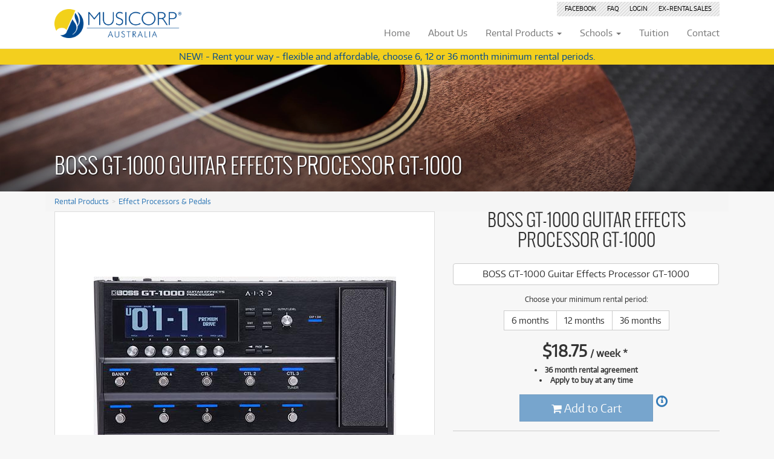

--- FILE ---
content_type: text/html; charset=utf-8
request_url: https://www.musicorp.com.au/effect-processors-pedals/gt-1000-guitar-effects-processor-gt-1000/134220-1103903/
body_size: 17606
content:
<!DOCTYPE html> 
<html lang="en" >
  <head>
    <meta charset="utf-8">
    <meta http-equiv="X-UA-Compatible" content="IE=edge">
    <meta name="viewport" content="width=device-width, initial-scale=1, user-scalable=no">
    <meta name="description" content="Brand New: BOSS GT-1000 Guitar Effects Processor GT-1000, GT1000">
    <link rel="canonical" href="https://www.musicorp.com.au/effect-processors-pedals/gt-1000-guitar-effects-processor-gt-1000/134220-1103903/" />
    
    




  
    
    
      <meta property="og:image" content="https://d13s5rafcqkqiu.cloudfront.net/CACHE/images/products/other/boss/134220_boss-gt-1000-guitar-effects-processor_ipWmt2_7-auto/88be56527f33b66ed4dc4944cd243147.jpg" />
    
  

  

      <meta property="og:site_name" content="Musicorp" />
    

    <title>BOSS GT-1000 Guitar Effects Processor GT-1000 - Rent from $18.75/week - Musicorp Australia</title>
    <link rel="preconnect" href="https://fonts.gstatic.com">
    <link href="https://fonts.googleapis.com/css2?family=Roboto:wght@300;400;700&display=swap" rel="stylesheet">
    
    <style type="text/css"></style>
    
    
  <link rel="shortcut icon" href="https://polygon-static6.s3-ap-southeast-2.amazonaws.com/musicorp/favicon.f311e0647e73.ico" type="image/vnd.microsoft.icon" />
  <link rel="apple-touch-icon" sizes="114x114" href="https://polygon-static6.s3-ap-southeast-2.amazonaws.com/musicorp/apple-touch-icon.a64a20ab960d.png"/>
  
  <link href="https://polygon-static6.s3-ap-southeast-2.amazonaws.com/musicorp/site.455849c15750.css" rel="stylesheet" type="text/css" media="screen,projection,print" />
  <link type="text/css" rel="stylesheet" href="https://polygon-static6.s3-ap-southeast-2.amazonaws.com/font-awesome/css/font-awesome.min.bf0c425cdb73.css"/>

    
    <!--[if lt IE 9]>
      <script src="https://oss.maxcdn.com/html5shiv/3.7.2/html5shiv.min.js"></script>
      <script src="https://oss.maxcdn.com/respond/1.4.2/respond.min.js"></script>
    <![endif]-->
  
  <script>
    
    window.dataLayer = window.dataLayer || [];
    dataLayer.push({
      'remarketing_value': 675.00,
      'remarketing_event': 'view_item',
      'remarketing_items': [{
                'id': '1103903',
                'location_id': 'www.musicorp.com.au',
                'google_business_vertical': 'custom'}]
    });
  </script>
  
  
  <script async src="https://chimpstatic.com/mcjs-connected/js/users/285d5b489bd23b32ffb0b0e06/a238361e8667abf2f9a137ce2.js"></script>

  

<script>(function(w,d,s,l,i){w[l]=w[l]||[];w[l].push({'gtm.start':
new Date().getTime(),event:'gtm.js'});var f=d.getElementsByTagName(s)[0],
j=d.createElement(s),dl=l!='dataLayer'?'&l='+l:'';j.async=true;j.src=
'https://www.googletagmanager.com/gtm.js?id='+i+dl;f.parentNode.insertBefore(j,f);
})(window,document,'script','dataLayer','GTM-NM6JPGV');</script>

  
    <script async src="/visitors/events.js?id=1"></script>
    <script>
      window.pa = window.pa||function(){(pa.q=pa.q||[]).push(arguments);};
      pa('send', 'product', 134220, 1103903);
    </script>
  
  </head>
  <body class="t-variant-detail brand-boss type-v">
  <div id="header">

  

<noscript><iframe src="https://www.googletagmanager.com/ns.html?id=GTM-NM6JPGV"
height="0" width="0" style="display:none;visibility:hidden"></iframe></noscript>

  
  <nav class="navbar yamm navbar-default navbar-fixed-top" role="navigation">
    <div class="container">
      <button type="button" class="navbar-toggle collapsed" data-toggle="collapse" data-target="#corp-navbar-collapse-1" aria-expanded="false">
        <span class="sr-only">Toggle navigation</span>
        <span class="icon-bar"></span>
        <span class="icon-bar"></span>
        <span class="icon-bar"></span>
      </button>
      <div class="navbar-header">
        
<a class="navbar-brand" href="/">
  <img id="navbar-logo" src="https://polygon-static6.s3-ap-southeast-2.amazonaws.com/musicorp/musicorp-logo-r.min.1de165b22193.png" alt="Musicorp Australia" />
</a>

      </div>
      
      <div class="hidden-xs hidden-sm altmenu pull-right">
        <ul class="top-links">
          <li class="secondary "><a href="http://www.facebook.com/MusicorpAustralia" target="_blank">Facebook</a></li>
<li class="secondary "><a href="/faq/" rel="nofollow">FAQ</a></li>
<li class="secondary "><a href="/login/" rel="nofollow">Login</a></li>
<li class="secondary "><a href="https://www.ebay.com.au/str/thepolygongroup" target="_blank"><span class="hidden-md">Ex-Rental </span>Sales</a></li>
        </ul>
      </div>
      
      <div class="collapse navbar-collapse" id="corp-navbar-collapse-1">
  <ul class="nav navbar-nav navbar-right">
    <li class="hidden-md"><a href="/">
      <div class="tab-title">Home</div>
    </a></li>
    <li><a href="/about/">
      <div class="tab-title">About<span class="hidden-xs hidden-sm hidden-md"> Us</span></div>
    </a></li>
    <li class="dropdown individual rentals yamm-fw">
      <a href="/rental/" class="dropdown-toggle" data-toggle="dropdown">
        <div class="tab-title"><span class="hidden-sm hidden-md">Rental </span>Products <span
            class="caret hidden-xs hidden-sm hidden-md"></span></div>
      </a>
      <ul class="dropdown-menu">
        <li>
          <div class="yamm-content">
            

<div class="row menu-individual">
  <div class="visible-lg visible-xl col-lg-3 offers">
    <div class="panel panel-default">
      
      
      
        
          <div class="panel-heading">Latest Offers</div>
        
        
          <div class="panel-body">
            
<div class="offers-carousel" data-column-count="1"><div class="product  pc-std" ><a href="/band-orchestral/hofner-h5g-12-allegretto/1072701-6887066/#filter%3Dpre-loved%26sort%3Dlatest%26category%3Dguitars-basses" class="visible-xs overlay"></a><a href="/band-orchestral/hofner-h5g-12-allegretto/1072701-6887066/#filter%3Dpre-loved%26sort%3Dlatest%26category%3Dguitars-basses"><span class="polygon-badge badge-preloved  "><span class="vertical-centre"><span class="amount"><span class="from">from</span><br/><span><sup>$</sup>8<sup>.91</sup></span><br/><small class="visible-xs">/week</small><small class="hidden-xs">/wk</small></span></span></span><img src="https://d13s5rafcqkqiu.cloudfront.net/CACHE/images/products/band-orchestral/hofner/1072701_hofner-h5g-12-allegretto_uP5oNn_DSC08633/aa14546dd102d8d9cfb9e10aa9199dbd.JPG" class="img-responsive" width="394" height="394" alt="Höfner H5G 1/2 Allegretto" /></a><div class="details"><h5><a href="/band-orchestral/hofner-h5g-12-allegretto/1072701-6887066/#filter%3Dpre-loved%26sort%3Dlatest%26category%3Dguitars-basses"><span class="visible-xs condition preloved">Pre-loved</span>
          Höfner H5G 1/2 Allegretto
        </a></h5><div class="price-box"><span class="from">Rent from </span><span class="price">$8.91</span><span class="per-month">/week</span></div><div class="extra"><div class="description "><div class="text"></div><div class="fadeOut"></div></div>

        

          

            
              
                Only <span class="preloved">1 preloved</span> available!<br/></div></div></div><div class="product  pc-std" style="display:none"><a href="/band-orchestral/hofner-h5-12-outfit/1072697-6886976/#filter%3Dpre-loved%26sort%3Dlatest%26category%3Dguitars-basses" class="visible-xs overlay"></a><a href="/band-orchestral/hofner-h5-12-outfit/1072697-6886976/#filter%3Dpre-loved%26sort%3Dlatest%26category%3Dguitars-basses"><span class="polygon-badge badge-preloved  "><span class="vertical-centre"><span class="amount"><span class="from">from</span><br/><span><sup>$</sup>8<sup>.91</sup></span><br/><small class="visible-xs">/week</small><small class="hidden-xs">/wk</small></span></span></span><img src="https://d13s5rafcqkqiu.cloudfront.net/CACHE/images/products/band-orchestral/hofner/1072697_hofner-h5-12-outfit_W2uAnS_DSC09559/0334cd2c2dd3d08ea379554ed3606fbd.JPG" class="img-responsive" width="394" height="394" alt="Hofner H5 1/2 Outfit" /></a><div class="details"><h5><a href="/band-orchestral/hofner-h5-12-outfit/1072697-6886976/#filter%3Dpre-loved%26sort%3Dlatest%26category%3Dguitars-basses"><span class="visible-xs condition preloved">Pre-loved</span>
          Hofner H5 1/2 Outfit
        </a></h5><div class="price-box"><span class="from">Rent from </span><span class="price">$8.91</span><span class="per-month">/week</span></div><div class="extra"><div class="description "><div class="text"></div><div class="fadeOut"></div></div>

        

          

            
              
                Only <span class="preloved">1 preloved</span> available!<br/></div></div></div><div class="product  pc-std" style="display:none"><a href="/band-orchestral/hofner-hsc-12-violin/1071579-6882298/#filter%3Dpre-loved%26sort%3Dlatest%26category%3Dguitars-basses" class="visible-xs overlay"></a><a href="/band-orchestral/hofner-hsc-12-violin/1071579-6882298/#filter%3Dpre-loved%26sort%3Dlatest%26category%3Dguitars-basses"><span class="polygon-badge badge-preloved  "><span class="vertical-centre"><span class="amount"><span class="from">from</span><br/><span><sup>$</sup>8<sup>.91</sup></span><br/><small class="visible-xs">/week</small><small class="hidden-xs">/wk</small></span></span></span><img src="https://d13s5rafcqkqiu.cloudfront.net/CACHE/images/products/band-orchestral/hofner/1071579_hofner-hsc-12-violin_p0Y0bW_DSC08610/e255112a5002dcf63762afc735046b54.JPG" class="img-responsive" width="394" height="394" alt="Höfner HSC 1/2 Violin" /></a><div class="details"><h5><a href="/band-orchestral/hofner-hsc-12-violin/1071579-6882298/#filter%3Dpre-loved%26sort%3Dlatest%26category%3Dguitars-basses"><span class="visible-xs condition preloved">Pre-loved</span>
          Höfner HSC 1/2 Violin
        </a></h5><div class="price-box"><span class="from">Rent from </span><span class="price">$8.91</span><span class="per-month">/week</span></div><div class="extra"><div class="description "><div class="text"></div><div class="fadeOut"></div></div>

        

          

            
              
                Only <span class="preloved">1 preloved</span> available!<br/></div></div></div><div class="product  pc-std" style="display:none"><a href="/band-orchestral/hofner-h5gv-12-violin/1071577-6882296/#filter%3Dpre-loved%26sort%3Dlatest%26category%3Dguitars-basses" class="visible-xs overlay"></a><a href="/band-orchestral/hofner-h5gv-12-violin/1071577-6882296/#filter%3Dpre-loved%26sort%3Dlatest%26category%3Dguitars-basses"><span class="polygon-badge badge-preloved  "><span class="vertical-centre"><span class="amount"><span class="from">from</span><br/><span><sup>$</sup>8<sup>.91</sup></span><br/><small class="visible-xs">/week</small><small class="hidden-xs">/wk</small></span></span></span><img src="https://d13s5rafcqkqiu.cloudfront.net/CACHE/images/products/band-orchestral/hofner/1071577_hofner-h5gv-12-violin_zMFt2Y_DSC08671/75d104eb5452ecedbab1a645be9a9108.JPG" class="img-responsive" width="394" height="394" alt="Höfner H5GV 1/2 Violin" /></a><div class="details"><h5><a href="/band-orchestral/hofner-h5gv-12-violin/1071577-6882296/#filter%3Dpre-loved%26sort%3Dlatest%26category%3Dguitars-basses"><span class="visible-xs condition preloved">Pre-loved</span>
          Höfner H5GV 1/2 Violin
        </a></h5><div class="price-box"><span class="from">Rent from </span><span class="price">$8.91</span><span class="per-month">/week</span></div><div class="extra"><div class="description "><div class="text"></div><div class="fadeOut"></div></div>

        

          

            
              
                Only <span class="preloved">1 preloved</span> available!<br/></div></div></div><div class="product show-all col-md-12" style="display:none"><a href="/pre-loved/?sort=latest" class="overlay"></a><a href="/pre-loved/?sort=latest"><div class="square"><div class="square-content"><span><i class="fa fa-search fa-2x"></i><span class="hidden-xs"> See all 561 products</span></span></div></div></a><div class="details visible-xs"><h5><a href="/pre-loved/?sort=latest">See all 561 products</a></h5></div></div></div><div class="product-carousel-view-more hidden"><a href="#"><i class="fa fa-chevron-down"></i> View more products</a></div>


          </div>
        
        <div class="list-group">
          
            <a class="list-group-item" href="/pre-loved/?sort=latest"><b><span class="glyphicon glyphicon-menu-right"></span> More Offers</b></a>
            <a class="list-group-item" href="/pre-loved/?sort=latest"><b><span class="glyphicon glyphicon-menu-right"></span> Browse All Pre-Loved</b></a>
          
          
          <a class="list-group-item" href="/faq/">Rental Program Benefits</a>
          
        </div>
      
      
    </div>
  </div>
  <div class="col-md-12 col-lg-9">
    <div class="row">
      <div class="col-sm-12">
        <div class="search-tools">
          <form method="get" action="/rental/" class="autocomplete" autocomplete="off">
            <div class="input-group stylish-input-group">
                <input type="text" class="form-control" name="q" id="id_q_menu_individual" placeholder="Search rental products" autocomplete="off">
                <span class="input-group-addon">
                    <button type="submit">
                        <span class="glyphicon glyphicon-search"></span>
                    </button>
                </span>
            </div>
          </form>
        </div>
      </div>
    </div>
    <div class="row search-results" style="display:none"></div>
    <div class="row facets">
      

      <div class="col-md-4">
        
        
        
<div class="panel panel-default category"><div class="panel-heading"><div class="alignment"><span class="glyphicon glyphicon-align-left" aria-hidden="true"></span> Browse by <span class="glyphicon glyphicon-menu-right" aria-hidden="true"></span><i class="facet">Category</i></div></div><div class="list-group"><a class="list-group-item" href="/accessories/">Accessories <small class="text-muted pull-right">(291)</small></a><a class="list-group-item" href="/acoustic-pianos/">Acoustic Pianos <small class="text-muted pull-right">(1)</small></a><a class="list-group-item" href="/amplifiers/">Amplifiers <small class="text-muted pull-right">(616)</small></a><a class="list-group-item" href="/av-receivers/">AV Receivers <small class="text-muted pull-right">(45)</small></a><a class="list-group-item" href="/band-orchestral/">Band &amp; Orchestral <small class="text-muted pull-right">(334)</small></a><a class="list-group-item" href="/monitors/">Computer Monitors <small class="text-muted pull-right">(1)</small></a><a class="list-group-item" href="/computers/">Computers <small class="text-muted pull-right">(36)</small></a><a class="list-group-item" href="/digital-video-cameras/">Digital Video Cameras <small class="text-muted pull-right">(2)</small></a><a class="list-group-item" href="/drum/">Drums <small class="text-muted pull-right">(611)</small></a><a class="list-group-item" href="/effect-processors-pedals/">Effect Processors &amp; Pedals <small class="text-muted pull-right">(640)</small></a><a class="list-group-item" href="/filter/">Filters <small class="text-muted pull-right">(1)</small></a><a class="list-group-item" href="/folk-instruments/">Folk Instruments <small class="text-muted pull-right">(72)</small></a><a class="list-group-item" href="/guitars-basses/">Guitars &amp; Basses <small class="text-muted pull-right">(2393)</small></a><a class="list-group-item" href="/lighting/">Lighting <small class="text-muted pull-right">(139)</small></a><a class="list-group-item" href="/percussions/">Percussion <small class="text-muted pull-right">(47)</small></a><a class="list-group-item" href="/keyboards/">Pianos &amp; Keyboards <small class="text-muted pull-right">(540)</small></a><a class="list-group-item" href="/pro-audio/">Pro Audio <small class="text-muted pull-right">(2437)</small></a><a class="list-group-item" href="/storages/">Storage <small class="text-muted pull-right">(1)</small></a><a class="list-group-item" href="/tablet/">Tablets <small class="text-muted pull-right">(2)</small></a><a class="list-group-item" href="/tripods-monopods-rigs/">Tripods, Monopods &amp; Rigs <small class="text-muted pull-right">(2)</small></a><a class="list-group-item" href="/turntables/">Turntable <small class="text-muted pull-right">(7)</small></a><a class="list-group-item" href="/audio-video-mixers/">Video Mixers <small class="text-muted pull-right">(5)</small></a><a class="list-group-item" href="/categories/"><i><small><span class="glyphicon glyphicon-plus" aria-hidden="true"></span> more categories</small></i></a></div></div>
      </div>

      <div class="col-md-4">
        
        
        
        
<div class="panel panel-default brand"><div class="panel-heading"><div class="alignment"><span class="glyphicon glyphicon-tags" aria-hidden="true"></span> Browse by <span class="glyphicon glyphicon-menu-right" aria-hidden="true"></span><i class="facet">Brand</i></div></div><div class="list-group"><a class="list-group-item" href="/apple/">Apple <small class="text-muted pull-right">(13)</small></a><a class="list-group-item" href="/behringer/">Behringer <small class="text-muted pull-right">(197)</small></a><a class="list-group-item" href="/epiphone/">Epiphone <small class="text-muted pull-right">(148)</small></a><a class="list-group-item" href="/fender/">Fender <small class="text-muted pull-right">(370)</small></a><a class="list-group-item" href="/gibson/">Gibson <small class="text-muted pull-right">(215)</small></a><a class="list-group-item" href="/ibanez/">Ibanez <small class="text-muted pull-right">(510)</small></a><a class="list-group-item" href="/paiste/">Paiste <small class="text-muted pull-right">(144)</small></a><a class="list-group-item" href="/prs/">PRS <small class="text-muted pull-right">(213)</small></a><a class="list-group-item" href="/roland/">Roland <small class="text-muted pull-right">(185)</small></a><a class="list-group-item" href="/shure/">Shure <small class="text-muted pull-right">(171)</small></a><a class="list-group-item" href="/sony/">Sony <small class="text-muted pull-right">(3)</small></a><a class="list-group-item" href="/yamaha/">Yamaha <small class="text-muted pull-right">(568)</small></a><a class="list-group-item" href="/brands/"><i><small><span class="glyphicon glyphicon-plus" aria-hidden="true"></span> more brands</small></i></a></div></div>
      </div>

      <div class="col-md-4">
        
        
<div class="panel panel-default condition"><div class="panel-heading"><div class="alignment"><span class="glyphicon glyphicon-record" aria-hidden="true"></span> Browse by <span class="glyphicon glyphicon-menu-right" aria-hidden="true"></span><i class="facet">Condition</i></div></div><div class="list-group"><a class="list-group-item" href="/new/">New <small class="text-muted pull-right">(7784)</small></a><a class="list-group-item" href="/pre-loved/">Pre-loved <small class="text-muted pull-right">(834)</small></a><a class="list-group-item" href="/preloved-sale/">Pre-loved Sale <small class="text-muted pull-right">(358)</small></a></div></div>

        
        <div class="visible-xs visible-sm panel panel-default">
          <div class="list-group">
            <a class="list-group-item" href="/faq/">Rental Program Benefits</a>
          </div>
        </div>
        

      </div>

    </div>
  </div>
</div>
          </div>
        </li>
      </ul>
    </li>
    <li class="dropdown schools rentals yamm-fw">
      <a href="/schools/rental/" class="dropdown-toggle" data-toggle="dropdown">
        <div class="tab-title">Schools <span class="caret hidden-xs hidden-sm hidden-md"></span></div>
      </a>
      <ul class="dropdown-menu">
        <li>
          <div class="yamm-content">
            

<div class="row">
  <div class="visible-lg visible-xl col-lg-3 offers">
    <div class="panel panel-default">
      
      
      
        <div class="panel-heading">Latest Offers</div>
      
      
      <div class="panel-body">
        
<div class="offers-carousel" data-column-count="1"><div class="product  pc-std" ><a href="/schools/band-orchestral/hofner-h5g-12-allegretto/1072701-6887066/#filter%3Dpre-loved%26sort%3Dlatest%26category%3Dguitars-basses" class="visible-xs overlay"></a><a href="/schools/band-orchestral/hofner-h5g-12-allegretto/1072701-6887066/#filter%3Dpre-loved%26sort%3Dlatest%26category%3Dguitars-basses"><span class="polygon-badge badge-preloved  "><span class="vertical-centre"><span class="amount"><span class="from">from</span><br/><span><sup>$</sup>141</span><br/><small class="visible-xs">/term</small><small class="hidden-xs">/term</small></span></span></span><img src="https://d13s5rafcqkqiu.cloudfront.net/CACHE/images/products/band-orchestral/hofner/1072701_hofner-h5g-12-allegretto_uP5oNn_DSC08633/aa14546dd102d8d9cfb9e10aa9199dbd.JPG" class="img-responsive" width="394" height="394" alt="Höfner H5G 1/2 Allegretto" /></a><div class="details"><h5><a href="/schools/band-orchestral/hofner-h5g-12-allegretto/1072701-6887066/#filter%3Dpre-loved%26sort%3Dlatest%26category%3Dguitars-basses"><span class="visible-xs condition preloved">Pre-loved</span>
          Höfner H5G 1/2 Allegretto
        </a></h5><div class="price-box"><span class="from">Rent from </span><span class="price">$141</span><span class="per-month">/term</span></div><div class="extra"><div class="description "><div class="text"></div><div class="fadeOut"></div></div>

        

          

            
              
                Only <span class="preloved">1 preloved</span> available!<br/></div></div></div><div class="product  pc-std" style="display:none"><a href="/schools/band-orchestral/hofner-h5-12-outfit/1072697-6886976/#filter%3Dpre-loved%26sort%3Dlatest%26category%3Dguitars-basses" class="visible-xs overlay"></a><a href="/schools/band-orchestral/hofner-h5-12-outfit/1072697-6886976/#filter%3Dpre-loved%26sort%3Dlatest%26category%3Dguitars-basses"><span class="polygon-badge badge-preloved  "><span class="vertical-centre"><span class="amount"><span class="from">from</span><br/><span><sup>$</sup>141</span><br/><small class="visible-xs">/term</small><small class="hidden-xs">/term</small></span></span></span><img src="https://d13s5rafcqkqiu.cloudfront.net/CACHE/images/products/band-orchestral/hofner/1072697_hofner-h5-12-outfit_W2uAnS_DSC09559/0334cd2c2dd3d08ea379554ed3606fbd.JPG" class="img-responsive" width="394" height="394" alt="Hofner H5 1/2 Outfit" /></a><div class="details"><h5><a href="/schools/band-orchestral/hofner-h5-12-outfit/1072697-6886976/#filter%3Dpre-loved%26sort%3Dlatest%26category%3Dguitars-basses"><span class="visible-xs condition preloved">Pre-loved</span>
          Hofner H5 1/2 Outfit
        </a></h5><div class="price-box"><span class="from">Rent from </span><span class="price">$141</span><span class="per-month">/term</span></div><div class="extra"><div class="description "><div class="text"></div><div class="fadeOut"></div></div>

        

          

            
              
                Only <span class="preloved">1 preloved</span> available!<br/></div></div></div><div class="product  pc-std" style="display:none"><a href="/schools/band-orchestral/hofner-hsc-12-violin/1071579-6882298/#filter%3Dpre-loved%26sort%3Dlatest%26category%3Dguitars-basses" class="visible-xs overlay"></a><a href="/schools/band-orchestral/hofner-hsc-12-violin/1071579-6882298/#filter%3Dpre-loved%26sort%3Dlatest%26category%3Dguitars-basses"><span class="polygon-badge badge-preloved  "><span class="vertical-centre"><span class="amount"><span class="from">from</span><br/><span><sup>$</sup>141</span><br/><small class="visible-xs">/term</small><small class="hidden-xs">/term</small></span></span></span><img src="https://d13s5rafcqkqiu.cloudfront.net/CACHE/images/products/band-orchestral/hofner/1071579_hofner-hsc-12-violin_p0Y0bW_DSC08610/e255112a5002dcf63762afc735046b54.JPG" class="img-responsive" width="394" height="394" alt="Höfner HSC 1/2 Violin" /></a><div class="details"><h5><a href="/schools/band-orchestral/hofner-hsc-12-violin/1071579-6882298/#filter%3Dpre-loved%26sort%3Dlatest%26category%3Dguitars-basses"><span class="visible-xs condition preloved">Pre-loved</span>
          Höfner HSC 1/2 Violin
        </a></h5><div class="price-box"><span class="from">Rent from </span><span class="price">$141</span><span class="per-month">/term</span></div><div class="extra"><div class="description "><div class="text"></div><div class="fadeOut"></div></div>

        

          

            
              
                Only <span class="preloved">1 preloved</span> available!<br/></div></div></div><div class="product  pc-std" style="display:none"><a href="/schools/band-orchestral/hofner-h5gv-12-violin/1071577-6882296/#filter%3Dpre-loved%26sort%3Dlatest%26category%3Dguitars-basses" class="visible-xs overlay"></a><a href="/schools/band-orchestral/hofner-h5gv-12-violin/1071577-6882296/#filter%3Dpre-loved%26sort%3Dlatest%26category%3Dguitars-basses"><span class="polygon-badge badge-preloved  "><span class="vertical-centre"><span class="amount"><span class="from">from</span><br/><span><sup>$</sup>141</span><br/><small class="visible-xs">/term</small><small class="hidden-xs">/term</small></span></span></span><img src="https://d13s5rafcqkqiu.cloudfront.net/CACHE/images/products/band-orchestral/hofner/1071577_hofner-h5gv-12-violin_zMFt2Y_DSC08671/75d104eb5452ecedbab1a645be9a9108.JPG" class="img-responsive" width="394" height="394" alt="Höfner H5GV 1/2 Violin" /></a><div class="details"><h5><a href="/schools/band-orchestral/hofner-h5gv-12-violin/1071577-6882296/#filter%3Dpre-loved%26sort%3Dlatest%26category%3Dguitars-basses"><span class="visible-xs condition preloved">Pre-loved</span>
          Höfner H5GV 1/2 Violin
        </a></h5><div class="price-box"><span class="from">Rent from </span><span class="price">$141</span><span class="per-month">/term</span></div><div class="extra"><div class="description "><div class="text"></div><div class="fadeOut"></div></div>

        

          

            
              
                Only <span class="preloved">1 preloved</span> available!<br/></div></div></div><div class="product show-all col-md-12" style="display:none"><a href="/schools/pre-loved/?sort=latest" class="overlay"></a><a href="/schools/pre-loved/?sort=latest"><div class="square"><div class="square-content"><span><i class="fa fa-search fa-2x"></i><span class="hidden-xs"> See all 562 products</span></span></div></div></a><div class="details visible-xs"><h5><a href="/schools/pre-loved/?sort=latest">See all 562 products</a></h5></div></div></div><div class="product-carousel-view-more hidden"><a href="#"><i class="fa fa-chevron-down"></i> View more products</a></div>


      </div>
      
      
      
<div class="list-group">
  <a class="list-group-item" href="/schools/music-rental/">
    <b><span class="glyphicon glyphicon-menu-right"></span> School Instrument Rental</b>
  </a>
  <a class="list-group-item" href="https://rent.musicorp.com.au/tuition_online_eoi-1/">
    <b><span class="glyphicon glyphicon-menu-right"></span> Tuition Services</b>
  </a>
  <a class="list-group-item" href="/schools/featured-brass-orchestral-instruments-for-schools/">
    <b><span class="glyphicon glyphicon-menu-right"></span> Featured Brass &amp; Orchestral</b>
  </a>
</div>

    </div>
  </div>
  <div class="col-md-12 col-lg-9">
    
    <div class="small text-center">Not a teacher? <a href="/rental/">View our range for individuals</a></div>

    <div class="row">
      <div class="col-sm-12">
        <div class="search-tools">
          <form method="get" action="/schools/rental/" class="autocomplete" autocomplete="off">
            <div class="input-group stylish-input-group">
                <input type="text" class="form-control" name="q" id="id_q_menu_schools" placeholder="Search for school rentals" autocomplete="off">
                <span class="input-group-addon">
                    <button type="submit">
                        <span class="glyphicon glyphicon-search"></span>
                    </button>
                </span>
            </div>
          </form>
        </div>
      </div>
    </div>
    <div class="row search-results" style="display:none"></div>
    <div class="row facets">

      

      <div class="col-md-4">
        
        
        
<div class="panel panel-default category"><div class="panel-heading"><div class="alignment"><span class="glyphicon glyphicon-align-left" aria-hidden="true"></span> Browse by <span class="glyphicon glyphicon-menu-right" aria-hidden="true"></span><i class="facet">Category</i></div></div><div class="list-group"><a class="list-group-item" href="/schools/accessories/">Accessories <small class="text-muted pull-right">(291)</small></a><a class="list-group-item" href="/schools/acoustic-pianos/">Acoustic Pianos <small class="text-muted pull-right">(1)</small></a><a class="list-group-item" href="/schools/amplifiers/">Amplifiers <small class="text-muted pull-right">(616)</small></a><a class="list-group-item" href="/schools/av-receivers/">AV Receivers <small class="text-muted pull-right">(45)</small></a><a class="list-group-item" href="/schools/band-orchestral/">Band &amp; Orchestral <small class="text-muted pull-right">(335)</small></a><a class="list-group-item" href="/schools/monitors/">Computer Monitors <small class="text-muted pull-right">(1)</small></a><a class="list-group-item" href="/schools/computers/">Computers <small class="text-muted pull-right">(36)</small></a><a class="list-group-item" href="/schools/digital-video-cameras/">Digital Video Cameras <small class="text-muted pull-right">(2)</small></a><a class="list-group-item" href="/schools/drum/">Drums <small class="text-muted pull-right">(611)</small></a><a class="list-group-item" href="/schools/effect-processors-pedals/">Effect Processors &amp; Pedals <small class="text-muted pull-right">(640)</small></a><a class="list-group-item" href="/schools/filter/">Filters <small class="text-muted pull-right">(1)</small></a><a class="list-group-item" href="/schools/folk-instruments/">Folk Instruments <small class="text-muted pull-right">(72)</small></a><a class="list-group-item" href="/schools/guitars-basses/">Guitars &amp; Basses <small class="text-muted pull-right">(2394)</small></a><a class="list-group-item" href="/schools/lighting/">Lighting <small class="text-muted pull-right">(139)</small></a><a class="list-group-item" href="/schools/percussions/">Percussion <small class="text-muted pull-right">(47)</small></a><a class="list-group-item" href="/schools/keyboards/">Pianos &amp; Keyboards <small class="text-muted pull-right">(540)</small></a><a class="list-group-item" href="/schools/pro-audio/">Pro Audio <small class="text-muted pull-right">(2436)</small></a><a class="list-group-item" href="/schools/storages/">Storage <small class="text-muted pull-right">(1)</small></a><a class="list-group-item" href="/schools/tablet/">Tablets <small class="text-muted pull-right">(2)</small></a><a class="list-group-item" href="/schools/tripods-monopods-rigs/">Tripods, Monopods &amp; Rigs <small class="text-muted pull-right">(2)</small></a><a class="list-group-item" href="/schools/turntables/">Turntable <small class="text-muted pull-right">(7)</small></a><a class="list-group-item" href="/schools/audio-video-mixers/">Video Mixers <small class="text-muted pull-right">(5)</small></a><a class="list-group-item" href="/schools/categories/"><i><small><span class="glyphicon glyphicon-plus" aria-hidden="true"></span> more categories</small></i></a></div></div>
      </div>

      <div class="col-md-4">
        
        
        
        
<div class="panel panel-default brand"><div class="panel-heading"><div class="alignment"><span class="glyphicon glyphicon-tags" aria-hidden="true"></span> Browse by <span class="glyphicon glyphicon-menu-right" aria-hidden="true"></span><i class="facet">Brand</i></div></div><div class="list-group"><a class="list-group-item" href="/schools/apple/">Apple <small class="text-muted pull-right">(13)</small></a><a class="list-group-item" href="/schools/behringer/">Behringer <small class="text-muted pull-right">(197)</small></a><a class="list-group-item" href="/schools/fender/">Fender <small class="text-muted pull-right">(370)</small></a><a class="list-group-item" href="/schools/gibson/">Gibson <small class="text-muted pull-right">(215)</small></a><a class="list-group-item" href="/schools/ibanez/">Ibanez <small class="text-muted pull-right">(510)</small></a><a class="list-group-item" href="/schools/paiste/">Paiste <small class="text-muted pull-right">(144)</small></a><a class="list-group-item" href="/schools/prs/">PRS <small class="text-muted pull-right">(213)</small></a><a class="list-group-item" href="/schools/roland/">Roland <small class="text-muted pull-right">(185)</small></a><a class="list-group-item" href="/schools/sony/">Sony <small class="text-muted pull-right">(3)</small></a><a class="list-group-item" href="/schools/yamaha/">Yamaha <small class="text-muted pull-right">(568)</small></a><a class="list-group-item" href="/schools/brands/"><i><small><span class="glyphicon glyphicon-plus" aria-hidden="true"></span> more brands</small></i></a></div></div>
      </div>

      <div class="col-md-4">
        
        
<div class="panel panel-default condition"><div class="panel-heading"><div class="alignment"><span class="glyphicon glyphicon-record" aria-hidden="true"></span> Browse by <span class="glyphicon glyphicon-menu-right" aria-hidden="true"></span><i class="facet">Condition</i></div></div><div class="list-group"><a class="list-group-item" href="/schools/new/">New <small class="text-muted pull-right">(7784)</small></a><a class="list-group-item" href="/schools/pre-loved/">Pre-loved <small class="text-muted pull-right">(836)</small></a><a class="list-group-item" href="/schools/preloved-sale/">Pre-loved Sale <small class="text-muted pull-right">(358)</small></a></div></div>

        
<div class="visible-xs visible-sm panel panel-default">
  <div class="list-group">
    <a class="list-group-item" href="/schools/music-rental/">
      <b><span class="glyphicon glyphicon-menu-right"></span> School Instrument Rental</b>
    </a>
    <a class="list-group-item" href="https://rent.musicorp.com.au/tuition_online_eoi-1/">
      <b><span class="glyphicon glyphicon-menu-right"></span> Tuition Services</b>
    </a>
    <a class="list-group-item" href="/schools/featured-brass-orchestral-instruments-for-schools/">
      <b><span class="glyphicon glyphicon-menu-right"></span> Featured Brass &amp; Orchestral</b>
    </a>
  </div>
</div>

      </div>

    </div>
  </div>
</div>
          </div>
        </li>
      </ul>
    </li>
    <li><a href="https://rent.musicorp.com.au/tuition_online_eoi-1/">
      <div class="tab-title">Tuition</div>
    </a></li>
    <li><a href="/contact/">
      <div class="tab-title">Contact</div>
    </a></li>
    
      <li class="cart" data-portal-slug="musicorp">
        <a href="https://apply.secure.polygongroup.com.au/musicorp/">
          <div class="tab-icon"><i class="fa fa-shopping-cart" aria-hidden="true"></i> <span id="cartitemcount">0</span>
          </div>
        </a>
      </li>
    
  </ul>
  <hr class="visible-xs visible-sm"/>
  <ul class="nav navbar-nav visible-xs visible-sm">
    <li class="secondary "><a href="http://www.facebook.com/MusicorpAustralia" target="_blank">Facebook</a></li>
<li class="secondary "><a href="/faq/" rel="nofollow">FAQ</a></li>
<li class="secondary "><a href="/login/" rel="nofollow">Login</a></li>
<li class="secondary "><a href="https://www.ebay.com.au/str/thepolygongroup" target="_blank"><span class="hidden-md">Ex-Rental </span>Sales</a></li>
  </ul>
</div>
    </div>
    
    
    <a id="school-cart-button" href="/schools/enquiry-form/" style="display: none;">
      <i class="fa fa-shopping-cart" aria-hidden="true"></i> &nbsp;
      School Cart (<span id="school-cart-count">0</span>)
    </a>
    
  </nav>
  



  

    </div>

  
  
    <div class="navbar-banner text-center">
      <span class="hidden-xs hidden-sm">NEW! - Rent your way - flexible and affordable, choose 6, 12 or 36 month minimum rental periods.</span>
      <span class="hidden-md hidden-lg hidden-xl">NEW! - choose 6, 12 or 36 month minimum rental periods</span>
    </div>
  

  
  
<div class="pswp" tabindex="-1" role="dialog" aria-hidden="true" id="pswp">
    <div class="pswp__bg"></div>
    <div class="pswp__scroll-wrap">
        <div class="pswp__container">
            <div class="pswp__item"></div>
            <div class="pswp__item"></div>
            <div class="pswp__item"></div>
        </div>
        <div class="pswp__ui pswp__ui--hidden">
            <div class="pswp__top-bar">
                <div class="pswp__counter"></div>
                <button class="pswp__button pswp__button--close" title="Close (Esc)"></button>
                <button class="pswp__button pswp__button--share" title="Share"></button>
                <button class="pswp__button pswp__button--fs" title="Toggle fullscreen"></button>
                <button class="pswp__button pswp__button--zoom" title="Zoom in/out"></button>
                <div class="pswp__preloader">
                    <div class="pswp__preloader__icn">
                      <div class="pswp__preloader__cut">
                        <div class="pswp__preloader__donut"></div>
                      </div>
                    </div>
                </div>
            </div>
            <div class="pswp__share-modal pswp__share-modal--hidden pswp__single-tap">
                <div class="pswp__share-tooltip"></div> 
            </div>
            <button class="pswp__button pswp__button--arrow--left" title="Previous (arrow left)">
            </button>
            <button class="pswp__button pswp__button--arrow--right" title="Next (arrow right)">
            </button>
            <div class="pswp__caption">
                <div class="pswp__caption__center"></div>
            </div>
        </div>
    </div>
</div>
  
    
      
        <div class="header-block product-header  effect-processors-pedals">
          <div class="background">
            <div class="fader">
              <div class="container">
                <div class="content">
                  
  <h1>BOSS GT-1000 Guitar Effects Processor GT-1000</h1>

                </div>
              </div>
            </div>
          </div>
          <div class="container">
            <div class="row breadcrumb">
              <div class="col-xs-12">
                
  <ol id="product-breadcrumbs" class="breadcrumb"><li><a href="/rental/">Rental Products</a></li><li><a href="/effect-processors-pedals/">Effect Processors &amp; Pedals</a></li></ol>

  

              </div>
            </div>
          </div>
        </div>
      
    

    
  <div class="container">

      <div id="pageLightbox"></div>

      <div class="main-content">

          
            
<div class="row">
  <div class="col-xl-7 col-lg-6 image-col">

    
      <div id="gallery-container">
        <div id="gallery" class="gallery" style="display:none"></div>
        
          <div class="gallery gallery-placeholder">
            

<div>
  <div class="slick-slider">
    <div class="slick-list">
      <div class="slick-track" style="width: 100%">
        
        
          <div class="slick-slide" style="width:100%;display:block;">
            <div class="image">
              <img class="img-responsive" src="https://d13s5rafcqkqiu.cloudfront.net/CACHE/images/products/other/boss/134220_boss-gt-1000-guitar-effects-processor_ipWmt2_7-auto/42415bec199b1884a37e359c93e28c22.jpg" data-width="500" data-height="266" />
            </div>
          </div>
        
      </div>
    </div>
  </div>
  <div class="slider-caption">Images for illustrative purposes only.</div>
</div>
          </div>
        
      </div>
    
    
      
        


    <p class="description">Industry-Leading Tone with Breakthrough BOSS Technology</p>

      
    
  </div>

  <div class="col-xl-5 col-lg-6 col-lg-offset-0 col-md-10 col-md-offset-1 pricing-col">

    
      <div class="header options">
        <h2>BOSS GT-1000 Guitar Effects Processor GT-1000</h2>
      </div>
    

    
      <div id="configurator-container">
        <div id="configurator" style="display:none">
          <div id="configurator-react"></div>
          <div id="bookkeeper"></div>
        </div>
      
        <div class="configurator-placeholder">
          <div class="content">
            <h3>BOSS GT-1000 Guitar Effects Processor GT-1000</h3>
            
            <div class="text-muted option-spinner">
              <i class="fa fa-refresh fa-spin fa-spin-fix fa-fw" aria-hidden="true"></i>
              <span class="sr-only">Loading product options</span>
            </div>
          </div>
        </div>
      
      </div>
    

    

    
      
    

  </div>
</div>


  
      </div>
    </div>
  

  <div id="details-container">
    <div id="details" class="details" style="display:none"></div>
    <div class="details details-placeholder">
      

<div>
  
  
  <div class="tab-header">
    <div class="container">
      <ul class="nav nav-tabs" role="tablist">
        
          <li role="presentation" class="active">
            <a id="overview" aria-expanded="true" aria-controls="overview-content" href="#overview-content" data-toggle="tab" role="tab">
              Overview
            </a>
          </li>
        
          <li role="presentation" class="">
            <a id="features" aria-expanded="false" aria-controls="features-content" href="#features-content" data-toggle="tab" role="tab">
              Features
            </a>
          </li>
        
          <li role="presentation" class="">
            <a id="specs" aria-expanded="false" aria-controls="specs-content" href="#specs-content" data-toggle="tab" role="tab">
              Specifications
            </a>
          </li>
        
      </ul>
    </div>
  </div>
  <div class="tab-content">
    
      <div class="tab-pane fade active in" id="overview-content" aria-labelledby="overview">
      
        <div class="container">
          <h6>Designed for Unparalleled Sound Quality</h6><p>The GT-1000 brings you no-compromise audio performance backed by the latest BOSS technologies. It&rsquo;s the first-ever guitar multi-effects unit with 32-bit AD/DA, 32-bit floating-point processing, and 96 kHz sampling rate throughout, while the custom DSP engine packs over three times the power of previous generations. This immense processing muscle unlocks far greater sonic detail than ever before possible, making it easy to get the sounds you&rsquo;re after without endless parameter tweaks and microscopic EQ adjustments.</p><h6>AIRD: A Revolution in Digital Amp Processing</h6><p>At its core, the GT-1000 harnesses BOSS&rsquo;s breakthrough AIRD technology for previously unattained musical power. Based on the comprehensive Tube Logic concept behind the renowned Katana, Waza, Nextone, and Blues Cube amplifiers, AIRD takes the amp processor to a new level of performance, flexibility, and practical usability.<br /><br />The tube amplifiers that guitarists love are interactive, highly expressive musical instruments that are far more than the sum of their individual components. The Tube Logic design philosophy fully realizes this interactive experience, and it&rsquo;s been hugely successful in the self-contained guitar amps where it&rsquo;s been employed. However, bringing this approach to a guitar processor like the GT-1000 introduces many challenges, because players will use it with a variety of external amplification systems that add their own characteristics to the sound. BOSS developed AIRD to address these challenges, employing sophisticated techniques to ensure that the GT-1000&rsquo;s groundbreaking musical response can be consistently experienced with any rig.</p><h6>Highly Musical Guitar Amplifiers, Crafted with AIRD</h6><p>The GT-1000 is loaded with immensely expressive guitar amplifiers, all meticulously crafted with AIRD. In contrast to traditional modeling methods, AIRD reproduces the complex internal component interactions of tube amps in every way, from guitar input to speaker output and everything in-between. The result is a complete interactive system that&rsquo;s a living, breathing instrument, just like your favorite high-end tube amp.<br /><br />A key focus of AIRD is the reactive amp/speaker relationship, which is essential to the dynamic feel and musical responsiveness of tube amplifiers. This vital relationship is fully brought to life with the GT-1000&rsquo;s amps, producing guitar tones that are alive with punch, presence, and depth. Thanks to AIRD, your sound always feels great under your fingers and &ldquo;sits in the mix&rdquo; properly, delivering a truly organic musical experience that&rsquo;s never been available from a digital guitar processor until now.<br /><br />The GT-1000 features a wide range of BOSS original amplifiers suitable for all guitar styles, from super-clean to ultra-heavy. A number of amp types employ Multi-Dimensional Processing (MDP) technology for dynamic, nuanced tone that reaches beyond the capabilities of analog designs. Classic tube amps throughout history are included as well, from coveted vintage combos to modern high-gain heads. Two amps can be used at once in a single patch, so you&rsquo;re able to switch between two sounds, blend amps for complex tones, or achieve big, expansive sound in stereo setups.</p><h6>Optimized Performance for Every Playing Application</h6><p>AIRD enables the GT-1000 to flow smoothly into any setup with minimal adjustments. By choosing from the large selection of onboard AIRD Output Select types, you can perfectly tailor the GT-1000 for any destination, whether it&rsquo;s a guitar amp input, an amp effects return, an FRFR monitoring system, or house PA. In addition to the onboard options, there are two user locations for loading more types with the GT-1000 AIRD Output Select Library software.<br /><br />AIRD is integrated into the GT-1000&rsquo;s amplifiers at every level, so you&rsquo;ll always experience their authentic sound and interactive response with any setup. Going further, you can apply different AIRD Output Select settings to the main and sub outputs to optimize the sound for two destinations at once. Independent ground-lift functions are also available to tackle hum issues when connecting external devices.</p><h6>Extraordinary Effects</h6><p>The GT-1000 comes loaded with all types of effects, from BOSS classics and retro stompboxes to modern MDP effects and advanced algorithms from the BOSS 500 series. Multiple series and parallel routings are easy to set up via the intuitive interface. And with the clever Stompbox feature, you can adjust commonly used amp and effects settings across multiple patches at once. There are also two effects loops for patching in your favorite external effects and preamps.</p><h6>Bass Multi-Effects Flagship</h6><p>The GT-1000 takes bass processing to new heights with next-generation sound quality and ultra-flexible performance features. Three AIRD bass preamps are provided for shaping your core tone, while eight different overdrive/distortion effects are available for additional color and gain. There&rsquo;s an MDP bass compressor as well, plus chorus, flanger, touch wah, and many other effect types specially tuned for bass.</p><h6>Intensive Performance Control</h6><p>With its ten footswitches and expression pedal with toe switch, the GT-1000 provides comprehensive creative control wherever you play. And you can go even deeper with external switches, pedals, MIDI, and USB. The onboard controls come with default assignments for preset selection and per-patch control targets, but you can easily reassign them to operate nearly any function. Manual and Pedalboard modes are also available to instantly reconfigure the footswitches for additional control in the heat of the moment.</p><h6>USB Audio/MIDI and Wireless Editing via <i>Bluetooth</i></h6><p>The GT-1000 comes equipped with <i>Bluetooth</i>&mdash;a first for a pro-level amp/effects processor&mdash;allowing you to wirelessly manage sounds from the BOSS Tone Studio app for iOS and Android. You can comfortably tweak the processor from your mobile device without having to bend over and edit with the hardware. It&rsquo;s even possible to record a riff with the GT-1000&rsquo;s looper and adjust tones from the audience position!<br /><br />There&rsquo;s also a multi-channel USB audio/MIDI interface for flexible computer recording and efficient re-amping. The dedicated Recording mode offers a variety of built-in speaker and mic types, and it&rsquo;s possible to import WAV-format speaker impulse responses with the GT-1000 IR Loader software. In addition, USB provides a connection for detailed patch editing and sound organization with the desktop version of BOSS Tone Studio.</p>
        </div>
      
      </div>
    
      <div class="tab-pane fade" id="features-content" aria-labelledby="features">
      
        <div class="container">
          <p>Delivering unmatched sound quality and musical expression, the GT-1000 ushers in a new era of performance in amp/effects processors for guitar and bass. This premium tone machine debuts our groundbreaking AIRD (Augmented Impulse Response Dynamics) technology, realized with decades of BOSS research and class-leading 32-bit/96 kHz processing. There&rsquo;s also a huge range of BOSS effects, complete with ultra-flexible routing options and deep real-time control. And with built-in Bluetooth&reg;, you can tweak settings wirelessly from your mobile device via a dedicated app. Packing immense power in a streamlined pro design, the GT-1000 is a game changer that brings new levels of creative expression to players everywhere.<br /><br /><a href="https://itunes.apple.com/us/app/boss-gt-1000-editor-v1-2/id1436825022" target="_blank">Download &ldquo;BOSS Tone Studio for GT-1000 ver.3&rdquo; for iOS</a><br /><a href="https://play.google.com/store/apps/details?id=jp.co.roland.boss_gt_1000_editor_v1_2&amp;hl=en" target="_blank">Download &ldquo;BOSS Tone Studio for GT-1000 ver.3&rdquo; for Android</a></p><ul><li>Flagship amp/effects processor with uncompromising sound quality and unmatched expressiveness</li><li>Industry-leading 32-bit AD/DA, 32-bit floating-point processing, and 96 kHz sampling rate throughout</li><li>Next-generation BOSS DSP engine, custom designed specifically for music applications</li><li>AIRD (Augmented Impulse Response Dynamics) technology realizes BOSS&rsquo;s acclaimed Tube Logic concept in a digital guitar processor, delivering natural feel and optimized integration with all types of external devices</li><li>Highly expressive amplifiers, meticulously crafted with AIRD</li><li>Massive selection of onboard BOSS effects, including MDP effects and algorithms directly ported from the 500 series</li><li>Amps and effects can be routed in numerous series and parallel combinations</li><li>Ultra-fast patch switching and delay carryover</li><li>Innovative Stompbox feature greatly simplifies using common effects settings in many different patches</li><li>Easy operation with large display and six user-assignable switching knobs</li><li>Ten footswitches and integrated expression pedal with user-configurable assignments and LED colors</li><li>High-resolution tuner with two display modes and mono or polyphonic operation</li><li>&frac14;-inch main outputs and XLR sub outputs with independent AIRD Output Select settings; loop for external stereo or mono effects</li><li>Support for external control via footswitches, expression pedals, MIDI, and USB</li><li>Built-in Bluetooth for wireless editing via BOSS Tone Studio app for iOS and Android mobile devices</li><li>Download and share Livesets at <a href="https://bosstoneexchange.com/">BOSS Tone Exchange</a></li><li>USB audio/MIDI interface for computer-based recording and editing</li><li>16 locations for loading WAV-format speaker impulse responses</li><li>Dedicated mode for bass guitar applications<br /><br /><b>Latest GT-1000 Update: Version 3.2 (January 2022)</b><br />The GT-1000 continues to evolve through ongoing firmware development that adds new features and functionality enhancements requested by users.</li><li>Mastering FX&mdash;Eleven different Mastering FX allow you to shape the overall sound at the line output for different styles and playing situations.</li><li>New Master Delay Types&mdash;Five delay algorithms from the historic BOSS/Roland library have been added: SDE-3000, DD-20 Standard and DD-20 Analog, and Warm and Glitch from the DD-8.</li><li>More Onboard Speaker IRs for Recording&mdash;The speaker IR selection in Recording mode has been greatly expanded with the ability to use &ldquo;Original&rdquo; speaker types from different amplifiers.</li><li>More Mic Types&mdash;A new RBN121 mic type and three mic blend types have been added to the Speaker Simulator block.</li><li>EV-1-WL Support&mdash;Use the EV-1-WL Wireless MIDI Expression Pedal for cable-free effects control via <i>Bluetooth</i>.</li></ul>
        </div>
      
      </div>
    
      <div class="tab-pane fade" id="specs-content" aria-labelledby="specs">
      
        <div class="container">
          <dl id="specs"><dt>Specifications</dt><dt>Sampling Frequency</dt><dd>96 kHz</dd><dt>AD Conversion</dt><dd>32 bits + AF method<br />* AF method (Adaptive Focus method) is a proprietary method from Roland &amp; BOSS that vastly improves the signal-to-noise (SN) ratio of the AD and DA converters.</dd><dt>DA Conversion</dt><dd>32 bits</dd><dt>Effects</dt><dd>145&nbsp;types</dd><dt>Patches</dt><dd>250 (User) + 250 (Preset)</dd><dt>Phrase Loop</dt><dd>38 sec. (MONO)<br />19 sec. (STEREO)</dd><dt>Tuner Internal Detection</dt><dd>+/-0.1 cent</dd><dt>Nominal Input Level</dt><dd>INPUT: -10 dBu<br />RETURN1: -10 dBu<br />RETURN2: -10 dBu</dd><dt>Maximum Input Level</dt><dd>INPUT: +18 dBu<br />RETURN1: +8 dBu<br />RETURN2: +8 dBu</dd><dt>Input Impedance</dt><dd>INPUT: 1 M ohm<br />RETURN1: 1 M ohm<br />RETURN2: 1 M ohm</dd><dt>Nominal Output Level</dt><dd>MAIN OUTPUT (L/MONO, R): -10 dBu<br />SUB OUTPUT (L, R): +4 dBu<br />PHONES: -10 dBu<br />SEND1: -10 dBu<br />SEND2: -10 dBu</dd><dt>Output Impedance</dt><dd>MAIN OUTPUT (L/MONO, R): 1 k ohm<br />SUB OUTPUT (L, R): 600 ohms<br />PHONES: 20 ohms<br />SEND1: 1 k ohm<br />SEND2: 1 k ohm</dd><dt>Recommended Load Impedance</dt><dd>MAIN OUTPUT (L/MONO, R): 10 k ohms or greater<br />SUB OUTPUT (L, R): 600 ohms or greater<br />PHONES: 44 ohms or greater<br />SEND1: 10 k ohms or greater<br />SEND2: 10 k ohms or greater</dd><dt>Controls</dt><dd>DOWN switch, UP switch CTL1--3 switches, 1--5 switches, POWER switch<br />EFFECT button, MENU button, EXIT button, WRITE button, PAGE button<br />1--6 knobs, OUTPUT LEVEL knob<br />Expression pedal</dd><dt>Display</dt><dd>Graphic LCD (512 x 160 dots, backlit LCD)</dd><dt>Connectors</dt><dd>INPUT jack, MAIN OUTPUT (L/MONO, R) jacks, SEND1 jack, RETURN1 jack, SEND2 jack, RETURN2 jack: 1/4-inch phone type<br />SUB OUTPUT (L, R) connectors: XLR type<br />PHONES jack: Stereo 1/4-inch phone type<br />CTL4, 5/EXP2 jack, CTL6, 7/EXP3 jack, AMP CTL1, 2 jack: 1/4-inch TRS phone type<br />USB COMPUTER port: USB B type<br />DC IN jack<br />MIDI (IN, OUT) connectors</dd><dt>Power Supply</dt><dd>AC adaptor</dd><dt>Current Draw</dt><dd>1.2 A</dd><dt>Accessories</dt><dd>AC adaptor (PSB-1U + AC Cord Set)<br />Owner&#39;s manual<br />Leaflet &quot;USING THE UNIT SAFELY&quot;</dd><dt>Options (sold separately)</dt><dd>Footswitch: FS-5U, FS-5L, FS-6, FS-7<br />Expression Pedal: EV-30, FV-500L, FV-500H, Roland EV-5<br />AC adaptor (PSB-1U)<br /><br />* When purchasing an AC adaptor, be sure to specify the adaptor (from the list that follows) that is designed for the region in which it will be used, and the voltage supplied there.<br />(PSB-120/PSB-120TW/PSB-230EU/PSB-230UK/PSB-240A)</dd><dt>Size and Weight</dt><dt>Width</dt><dd>462 mm<br />18-3/16 inches</dd><dt>Depth</dt><dd>248 mm<br />9-13/16 inches</dd><dt>Height</dt><dd>70 mm<br />2-13/16 inches</dd><dt>Maximum height</dt><dd>95 mm<br />3-3/4 inches</dd><dt>Weight</dt><dd>3.6 kg<br />7 lbs 15 oz</dd><dt>*0 dBu = 0.775 Vrms</dt><dt>*The specifications are subject to change without notice.</dt></dl>
        </div>
      
      </div>
    
  </div>
  
</div>

    </div>
  </div>

  
  
  

  
  <div class="container">
    <div class="main-content">
  


          

          <div id="products-more-like-this" class="load-content-with-ajax"
            data-url="/products/134220/get-more-like-this/effect-processors-pedals/"
            data-url-template="/products/134220/get-more-like-this/__category/"></div>
          <div id="products-others-also-looked-at" class="load-content-with-ajax" data-url="/products/134220/others-also-looked-at/"></div>

      </div>
  </div>

  



  

  <div id="footer">

    
    <div class="polygon-banner">
      <div class="polygon-banner-inner">
        <div class="container">
          <div class="row">
            <div class="col-sm-12 col-md-8 col-md-offset-2 text-center">
              
                <p class="polygon-banner-img"><img src="https://polygon-static6.s3-ap-southeast-2.amazonaws.com/sitetemplates/corp/images/polygongroup-logo-rgb.min.033f96266173.png" alt="Polygon" width="291" height="71"/></p>
                <p class="partner-trading-name">Musicorp Australia is a trading division of The&nbsp;Polygon&nbsp;Group&nbsp;Pty&nbsp;Ltd</p>
                <p class="partner-heading">More Ways to Fuel Your Passion</p>
                <p class="partner-body">For over 35 years, The Polygon Group has been helping Aussies connect with what they love. Whether it's musical instruments, cameras, bikes or tech, we're here for the creators, the players, and the adventurers.</p>
                <div class="partner-site-logos">
                  
                  <a href="https://www.cameracorp.com.au/" target="_blank"><img class="img-responsive" src="https://polygon-static6.s3-ap-southeast-2.amazonaws.com/sitetemplates/corp/images/cameracorp_logo.cd62af41eadb.png" alt="Cameracorp Australia" /></a>
                  <a href="https://www.sportcorp.com.au/" target="_blank"><img class="img-responsive" src="https://polygon-static6.s3-ap-southeast-2.amazonaws.com/sitetemplates/corp/images/sportcorp_logo.bc693feb0f43.png" alt="Sportcorp Australia" /></a>
                  <a href="https://www.technocorp.com.au/" target="_blank"><img class="img-responsive" src="https://polygon-static6.s3-ap-southeast-2.amazonaws.com/sitetemplates/corp/images/technocorp_logo.00c92411f30d.png" alt="Technocorp Australia" /></a>
                </div>
                <p class="polygon-banner-action"><a href="https://www.polygongroup.com.au/" target="_blank">Explore Our Brands</a></p>
              
            </div>
          </div>
        </div>
      </div>
    </div>
    

    
    <div class="testimonials content-block">
      <div class="container">
        <div class="row">
          <div class="col-xs-12"><div class="header"><h2>Testimonials</h2></div></div>
        </div>
        <div class="row">
          <div class="col-xs-12">
            <div class="testimonial-carousel">
              
<div class="testimonial"><i class="fa fa-quote-left fa-4x"></i> The piano and stand arrived today. I’m gobsmacked with the service that Daryl and yourself have provided.  A lot of businesses have forgotten the art form of customer experience.  Thank you so much for what you have done for our family with this small rental.”<p class="author">- Alex,<br/>via Email</p></div>
<div class="testimonial"><i class="fa fa-quote-left fa-4x"></i> I can 100 percent vouch for these guys. I have multiple items that I am currently renting for a music program I am running.<p class="author">- Duncan,<br/>via Facebook</p></div>
<div class="testimonial"><i class="fa fa-quote-left fa-4x"></i> I can vouch for these guys I’m a professional DJ and I’ve been renting my decks since last September I’m going to buy them off them for a reduced price, I’ve had a good time using them.<p class="author">- Rodriguez,<br/>via Facebook</p></div>
<div class="testimonial"><i class="fa fa-quote-left fa-4x"></i> Used them for years, helped me get off the ground as a working musician.<p class="author">- Daniel,<br/>via Facebook</p></div>

            </div>
          </div>
        </div>
      </div>
    </div>
    

    
      

<div class="why-rent content-block">
  <div class="container">
    <div class="row">
      <div class="col-xs-12"><div class="header"><h2>A Rental Plan With Genuine Flexibility</h2></div></div>
    </div>
    <div class="row">
      <div class="col-sm-4 reason">
        <img src="https://polygon-static6.s3-ap-southeast-2.amazonaws.com/sitetemplates/corp/images/icon_medal.5abef38e1755.png">
        <h3>Established Business</h3>
        <ul>
          <li>Over 30 years experience</li>
          <li>250,000 customers and growing</li>
        </ul>
      </div>

      <div class="col-sm-4 reason">
        <img src="https://polygon-static6.s3-ap-southeast-2.amazonaws.com/sitetemplates/corp/images/icon_cart.d2ec4bff5396.png">
        <h3>Cost Effective</h3>
        <p>Choose a minimum rental period that suits your flexibility and affordability and simply return after the minimum rental period.</p>
      </div>

      <div class="col-sm-4 reason">
        <img src="https://polygon-static6.s3-ap-southeast-2.amazonaws.com/sitetemplates/corp/images/icon_australia.60e5beec7360.png">
        <h3>Australia Wide</h3>
        <ul>
          <li>Fast, Australia-wide delivery</li>
          <li>Australian owned company</li>
        </ul>
      </div>
    </div>
  </div>
</div>

    

    

    <div class="fine-print" id="fine-print">
      
      <div class="container">

        <div class="row">
          <div class="col col-md-4 col-md-push-4 text-center social logo">
            
  <img src="https://polygon-static6.s3-ap-southeast-2.amazonaws.com/musicorp/musicorp-logo-white.min.a930ac4d90fa.png" class="img-responsive">

            
  <ul class="list-unstyled list-inline">
    <li class="facebook"><a href="http://www.facebook.com/MusicorpAustralia" target="_blank"><i class="fa fa-2x fa-facebook-official"></i> <span class="sr-only">Follow us on Facebook</span></a></li>
  </ul>

          </div>
          <div class="col col-md-4 col-md-pull-4 col-sm-6 text-right menu">
            <h4>Navigation</h4>
            
  <ul class="list-unstyled">
    <li><a href="/">Home</a></li>
    <li><a href="/about/">About Us</a></li>
    <li><a href="/rental/">Rental Products</a></li>
    <li><a href="/schools/rental/">Schools</a></li>
    <li><a href="https://rent.musicorp.com.au/tuition_online_eoi-1/">Tuition</a></li>
    <li><a href="/contact/">Contact</a></li>
  </ul>

          </div>
          <div class="col col-md-4 col-sm-6 text-left contact">
            <h4>Contact Us</h4>
            
              <ul class="list-unstyled">
                <li><a href="tel:1300858911">1300 858 911</a></li>
                <li><a href="mailto:info@polygongroup.com.au">info@polygongroup.com.au</a></li>
              </ul>
              
                <p>Sign up to our newsletter for great deals!</p>
                <!-- Begin MailChimp Signup Form -->
<div id="mc_embed_signup">
  <form action="https://polygongroup.us12.list-manage.com/subscribe/post?u=285d5b489bd23b32ffb0b0e06&amp;id=9fc98d88dd&amp;f_id=00ddc9e1f0" method="post" id="mc-embedded-subscribe-form" name="mc-embedded-subscribe-form" class="validate" target="_blank" novalidate>
    <div id="mc_embed_signup_scroll">
      <label for="mce-EMAIL">Subscribe to our mailing list</label>
      <input type="email" value="" name="EMAIL" class="email" id="mce-EMAIL" placeholder="email address" required>
      <div style="display:none">
        
<input type="checkbox" value="1" name="group[3869][1]" id="mce-group[3869]-3869-0" checked><label for="mce-group[3869]-3869-0">Musicorp Website</label>

      </div>
      <!-- real people should not fill this in and expect good things - do not remove this or risk form bot signups-->
      <div style="position: absolute; left: -5000px;" aria-hidden="true"><input type="text" name="b_285d5b489bd23b32ffb0b0e06_9fc98d88dd" tabindex="-1" value=""></div>
      <div class="clear"><input type="submit" value="Subscribe" name="subscribe" id="mc-embedded-subscribe" class="button"></div>
      <div id="mce-responses" class="clear">
        <div class="response" id="mce-error-response" style="display:none"></div>
        <div class="response" id="mce-success-response" style="display:none"></div>
      </div>
    </div>
  </form>
</div>
<!--End mc_embed_signup-->

              
            
          </div>
        </div>

        <div class="text-center small" style="margin-top:50px;">
          <p>
            
            <a rel="nofollow" href="https://secure.polygongroup.com.au/musicorp/privacy/">Privacy</a><span class="divider"> | </span>
            <a rel="nofollow" href="https://www.polygongroup.com.au/Complaints-Management-Policy-The-Polygon-Group.pdf" target="_blank">Complaints</a><span class="divider"> | </span>
            <a rel="nofollow" href="/terms-and-conditions/website/">Website Terms &amp; Conditions of Use</a><span class="divider"> | </span>
            Designed by <a href="http://www.datalive.com.au/">Datalive Software</a>
          </p>
          <p>&copy; 2025 The Polygon Group Pty Ltd</p>
          <p></p>
          <p>Musicorp Australia is a trading name of The Polygon Group Pty Ltd</p>
          <p>ABN 98 066 641 325 | Australian Credit License No. 412456</p>
        </div>
      </div>
    </div> 
    <div id="deviceSize" class="hidden-xs hidden-sm"></div>
  </div> 
</div> 




    <script src="https://polygon-static6.s3-ap-southeast-2.amazonaws.com/jquery-1.11.3.min/index.895323ed2f72.js"></script>
    <script>
        defaultAppPortalSlug = "musicorp";
    </script>
    <script type="text/javascript" src="https://polygon-static6.s3-ap-southeast-2.amazonaws.com/sitetemplates/corp-base.daf99ccd7015.js" charset="utf-8"></script>

    <script type='text/javascript'>
      $(document).on('click', '.yamm .dropdown-menu', function(e) { e.stopPropagation(); });
      $(document).ready(function() {
          window.polygon.autocomplete.setup(
              '.navbar .individual.rentals form.autocomplete',
              '/search/autocomplete/',
              '.navbar .individual.rentals .facets',
              '.navbar .individual.rentals .search-results'
          );
      });
    </script>
    <script src="https://polygon-static6.s3-ap-southeast-2.amazonaws.com/mailchimp/mc-validate.495150f3f3b5.js"></script>
    <script type='text/javascript'>(function($) {window.fnames = new Array(); window.ftypes = new Array();fnames[0]='EMAIL';ftypes[0]='email';}(jQuery));var $mcj = jQuery;</script>


  <script async src="https://polygon-static6.s3-ap-southeast-2.amazonaws.com/cartjs/prod/index.7a0f21f96e19.js"></script>
  

  
    
  <script>
    schoolsCartIcon.init({catalogueSlug: 'musicorp-schools'});
  </script>
  

  <script type='text/javascript'>
      $(document).ready(function() {
          window.polygon.autocomplete.setup(
              '.navbar .schools.rentals form.autocomplete',
              '/schools/search/autocomplete/',
              '.navbar .schools.rentals .facets',
              '.navbar .schools.rentals .search-results'
          );
      });
  </script>

  
























  
    <script type="text/javascript" src="https://polygon-static6.s3-ap-southeast-2.amazonaws.com/catalogues/variant-detail.dd8356319a0d.js" charset="utf-8"></script>
    <script type="module" src="https://polygon-static6.s3-ap-southeast-2.amazonaws.com/bundles/product.bundle.71f5a9387d0a.js"></script>

    <script type="text/javascript">
      var ytApiReady = false;
      function onYouTubeIframeAPIReady() {
        ytApiReady = true;
        $(document).trigger('youtube-api:ready', ytApiReady);
      }

      var lastVariantIdentity = null;
      $(document).ready(function() {
        var context = {
          title: function (context) { 
            
            var prefix = "BOSS GT-1000 Guitar Effects Processor GT-1000";
            var variantName = context.variant.name.replace(prefix, "").trim();
            if (variantName !== "") {
              prefix += " - " + variantName;
            }
            return prefix + " - Rent from $" + context.rate.price + "/" + context.rate.period + " - Musicorp Australia";
          },
          variantChangeCallback: window.polygon.variantChangeCallback,
          uiChangeCallback: window.polygon.variantUiChangeCallback,
          changeCallback: function (identity) {
            if (window.pa && lastVariantIdentity && lastVariantIdentity !== identity) {
              pa('send', 'variant', 134220, identity);
            }
            lastVariantIdentity = identity;
          },
          appSettings: {
            optionSource: "/products/134220/options.json",
            dataSource: "/products/134220/data.json",
            initialVariants: [1103903],
            freightWording: "Rental payments are paid monthly.  Please note an initial freight and handling fee of ${{freight}} will be debited at the time of approval. After the minimum period, monthly rental fees will continue to be charged until the item is returned. Subject to any selected minimum rental period the agreement is based on a 36-month term."
          }
        };
        
        window.polygon.variantDetail.init(context);
        window.polygon.video_carousel.init({
          slick_settings: {
            prevArrow: '<button type="button" data-role="none" class="corp-slick-prev" aria-label="Previous" tabindex="0" role="button"><span class="icon-chevron-left"></span></button>',
            nextArrow: '<button type="button" data-role="none" class="corp-slick-next" aria-label="Next" tabindex="0" role="button"><span class="icon-chevron-right"></span></button>'
          }
        });

        var tag = document.createElement('script');
        tag.src = "https://www.youtube.com/iframe_api";
        var firstScriptTag = document.getElementsByTagName('script')[0];
        firstScriptTag.parentNode.insertBefore(tag, firstScriptTag);
      });
    </script>

    
    <script type="text/javascript">
        (function() {
            let hash = window.location.hash.substring(1);
            if (hash.length > 1) {
                const query = new URLSearchParams(decodeURIComponent(hash));
                const category = query.get('category');
                if (category != null) {
                  $('[data-url-template]').each(function(index) {
                    const value = $(this).data('url-template').replace('__category', category);
                    $(this).data('url', value);
                  });
                  query.delete('category');
                }
                $.get('/products/breadcrumbs/effect-processors-pedals/?' + query.toString(), function(data) {
                    if (data.length > 1) {
                        $('#product-breadcrumbs').replaceWith(data);
                    }
                });
            }
        })();
    </script>

  

<script type="application/ld+json">{"@context": "http://schema.org", "@type": "Product", "category": "Effect Processors & Pedals", "name": "BOSS GT-1000 Guitar Effects Processor GT-1000", "description": "Industry-Leading Tone with Breakthrough BOSS Technology", "image": ["https://d13s5rafcqkqiu.cloudfront.net/CACHE/images/products/other/boss/134220_boss-gt-1000-guitar-effects-processor_ipWmt2_7-auto/88be56527f33b66ed4dc4944cd243147.jpg"], "offers": [{"@type": "Offer", "businessFunction": "http://purl.org/goodrelations/v1#LeaseOut", "url": "https://www.musicorp.com.au/effect-processors-pedals/gt-1000-guitar-effects-processor-gt-1000/134220-1103903/", "price": 18.75, "priceCurrency": "AUD", "priceSpecification": {"@type": "PriceSpecification", "price": 18.75, "minPrice": 18.75, "maxPrice": 28.34, "priceCurrency": "AUD"}, "itemCondition": "http://schema.org/NewCondition", "availability": "https://schema.org/InStock"}], "mpn": "GT1000", "sku": "1103903", "brand": {"@type": "Brand", "name": "Boss"}}</script>



  
<div style="background-color: #222; height: 20px">
    
    
    
    




























<div id="remarketing" style="display: inline"></div>
















<script>
    var fpt_ord=Math.random();
    fpt_ord=fpt_ord*10000000000000000000;
    var fpt_base = 'https://www.facebook.com/tr?id=1673890386184363&noscript=1&random=' + fpt_ord;
    var fpt_dynx = "&ev=PageView";
    var fpt_src = fpt_base + fpt_dynx;
    var $fpt_img = $("<img>", {width: 1, height: 1, src: fpt_src, style: "border-style:none;width:1px;height:1px"});
    $("#remarketing").append($fpt_img);

    
        var fptv_dynx = "&ev=ViewContent&cd[content_type]=product&cd[content_ids]=1103903";
        var fptv_src = fpt_base + fptv_dynx;
        var $fptv_img = $("<img>", {width: 1, height: 1, src: fptv_src, style: "border-style:none;width:1px;height:1px"});
        $("#remarketing").append($fptv_img);
    
    
</script>


<script>
    var lpt_ord=Math.random();
    lpt_ord=lpt_ord*10000000000000000000;
    var lpt_src = 'https://dc.ads.linkedin.com/collect/?pid=316922&fmt=gif&random=' + lpt_ord;
    var $lpt_img = $("<img>", {width: 1, height: 1, src: lpt_src, style: "border-style:none;width:1px;height:1px"});
    $("#remarketing").append($lpt_img);
</script>




    




















    







</div>
  

  </body>
</html>


--- FILE ---
content_type: text/html; charset=utf-8
request_url: https://www.musicorp.com.au/products/134220/get-more-like-this/effect-processors-pedals/
body_size: 1067
content:

    <div class="header">
        <h2>More Like This</h2>
    </div>
    <div class="product-grid">
        <div class="row">
            
                <div class="col-sm-3 col-md-3">
                    



  
  
  <div class="product  pc-std" >
    
        
    

    
    <a href="/effect-processors-pedals/boss-gt1000-guitar-effects-processor/40465-159709/#filter%3D" class="visible-xs overlay"></a>

    <a href="/effect-processors-pedals/boss-gt1000-guitar-effects-processor/40465-159709/#filter%3D">

      
      <span class="polygon-badge badge-new  ">
        <span class="vertical-centre">
          
            <span class="amount">
              <span class="from">from</span><br/>
              <span><sup>$</sup>14<sup>.33</sup></span><br/>
              <small class="visible-xs">/week</small>
              <small class="hidden-xs">/wk</small>
            </span>
          
        </span>
      </span>

      
      
          
          <img src="https://d13s5rafcqkqiu.cloudfront.net/CACHE/images/products/guitars-basses/boss/40465_boss-gt1000_zRCP5M_gt-1000_front_gal/e74425744ceb83bc460fdebcb34e7161.jpg" class="img-responsive" width="394" height="394" alt="Boss GT1000 Guitar Effects Processor" />
      

      
    </a>

    
    <div class="details">






      <h5>
        <a href="/effect-processors-pedals/boss-gt1000-guitar-effects-processor/40465-159709/#filter%3D">
          <span class="visible-xs condition new">Brand New</span>
          Boss GT1000 Guitar Effects Processor
        </a>
      </h5>
      
      <div class="price-box">
        <span class="from">Rent from </span>
        <span class="price">$14.33</span><span class="per-month">/week</span>
      </div>
      <div class="extra">
        <div class="description "><div class="text"></div><div class="fadeOut"></div></div>
      </div>
      











    </div>
  </div>


                </div>
            
                <div class="col-sm-3 col-md-3">
                    



  
  
  <div class="product  pc-std" >
    
        
    

    
    <a href="/effect-processors-pedals/gx-100-guitar-multi-effects-0-gx-100/442185-3401276/#filter%3D" class="visible-xs overlay"></a>

    <a href="/effect-processors-pedals/gx-100-guitar-multi-effects-0-gx-100/442185-3401276/#filter%3D">

      
      <span class="polygon-badge badge-new  ">
        <span class="vertical-centre">
          
            <span class="amount">
              <span class="from">from</span><br/>
              <span><sup>$</sup>10<sup>.71</sup></span><br/>
              <small class="visible-xs">/week</small>
              <small class="hidden-xs">/wk</small>
            </span>
          
        </span>
      </span>

      
      
          
          <img src="https://d13s5rafcqkqiu.cloudfront.net/CACHE/images/products/other/boss/442185_gx-100-guitar-multi-effects-0-gx-100_RdnaPZ_1-auto/4b56aa28a1fc0323c52f69f6143002b3.jpg" class="img-responsive" width="394" height="394" alt="BOSS GX-100 Guitar Multi Effects 0 GX-100" />
      

      
    </a>

    
    <div class="details">






      <h5>
        <a href="/effect-processors-pedals/gx-100-guitar-multi-effects-0-gx-100/442185-3401276/#filter%3D">
          <span class="visible-xs condition new">Brand New</span>
          BOSS GX-100 Guitar Multi Effects 0 GX-100
        </a>
      </h5>
      
      <div class="price-box">
        <span class="from">Rent from </span>
        <span class="price">$10.71</span><span class="per-month">/week</span>
      </div>
      <div class="extra">
        <div class="description "><div class="text"></div><div class="fadeOut"></div></div>
      </div>
      











    </div>
  </div>


                </div>
            
                <div class="col-sm-3 col-md-3">
                    



  
  
  <div class="product  pc-std" >
    
        
    

    
    <a href="/effect-processors-pedals/boss-sy-1000-guitar-synthesizer/124775-949937/#filter%3D" class="visible-xs overlay"></a>

    <a href="/effect-processors-pedals/boss-sy-1000-guitar-synthesizer/124775-949937/#filter%3D">

      
      <span class="polygon-badge badge-new  ">
        <span class="vertical-centre">
          
            <span class="amount">
              <span class="from">from</span><br/>
              <span><sup>$</sup>15<sup>.18</sup></span><br/>
              <small class="visible-xs">/week</small>
              <small class="hidden-xs">/wk</small>
            </span>
          
        </span>
      </span>

      
      
          
          <img src="https://d13s5rafcqkqiu.cloudfront.net/CACHE/images/products/other/boss/124775_boss-sy-1000-guitar-synthesizer_IWAfwh_6-auto/accae221cba4be4ec7b9e4f4d17a6aaa.jpg" class="img-responsive" width="394" height="394" alt="BOSS SY-1000 Guitar Synthesizer" />
      

      
    </a>

    
    <div class="details">






      <h5>
        <a href="/effect-processors-pedals/boss-sy-1000-guitar-synthesizer/124775-949937/#filter%3D">
          <span class="visible-xs condition new">Brand New</span>
          BOSS SY-1000 Guitar Synthesizer
        </a>
      </h5>
      
      <div class="price-box">
        <span class="from">Rent from </span>
        <span class="price">$15.18</span><span class="per-month">/week</span>
      </div>
      <div class="extra">
        <div class="description "><div class="text"></div><div class="fadeOut"></div></div>
      </div>
      











    </div>
  </div>


                </div>
            
                <div class="col-sm-3 col-md-3">
                    



  
  
  <div class="product  pc-std" >
    
        
    

    
    <a href="/effect-processors-pedals/boss-me-90-guitar-multi-effects/699399-4971816/#filter%3D" class="visible-xs overlay"></a>

    <a href="/effect-processors-pedals/boss-me-90-guitar-multi-effects/699399-4971816/#filter%3D">

      
      <span class="polygon-badge badge-new  ">
        <span class="vertical-centre">
          
            <span class="amount">
              <span class="from">from</span><br/>
              <span><sup>$</sup>6<sup>.25</sup></span><br/>
              <small class="visible-xs">/week</small>
              <small class="hidden-xs">/wk</small>
            </span>
          
        </span>
      </span>

      
      
          
          <img src="https://d13s5rafcqkqiu.cloudfront.net/CACHE/images/products/effect-processors-pedals/boss/699399_boss-me-90-guitar-multi-effects_k0GK0t_DSC01402-2/84a41eec934fbaf283272b9d81f5fda0.jpg" class="img-responsive" width="394" height="394" alt="Boss ME-90 Guitar Multi Effects" />
      

      
    </a>

    
    <div class="details">






      <h5>
        <a href="/effect-processors-pedals/boss-me-90-guitar-multi-effects/699399-4971816/#filter%3D">
          <span class="visible-xs condition new">Brand New</span>
          Boss ME-90 Guitar Multi Effects
        </a>
      </h5>
      
      <div class="price-box">
        <span class="from">Rent from </span>
        <span class="price">$6.25</span><span class="per-month">/week</span>
      </div>
      <div class="extra">
        <div class="description "><div class="text"></div><div class="fadeOut"></div></div>
      </div>
      











    </div>
  </div>


                </div>
            
        </div>
    </div>


--- FILE ---
content_type: text/html; charset=utf-8
request_url: https://www.musicorp.com.au/products/134220/others-also-looked-at/
body_size: 1102
content:


    <div class="header">
        <h2>Others also viewed</h2>
    </div>
    <div class="product-grid">
        <div class="row">
            
                <div class="col-sm-3 col-md-3">
                    



  
  
  <div class="product  pc-std" >
    
        
    

    
    <a href="/effect-processors-pedals/boss-gt1000-guitar-effects-processor/40465-159709/#filter%3D" class="visible-xs overlay"></a>

    <a href="/effect-processors-pedals/boss-gt1000-guitar-effects-processor/40465-159709/#filter%3D">

      
      <span class="polygon-badge badge-new  ">
        <span class="vertical-centre">
          
            <span class="amount">
              <span class="from">from</span><br/>
              <span><sup>$</sup>14<sup>.33</sup></span><br/>
              <small class="visible-xs">/week</small>
              <small class="hidden-xs">/wk</small>
            </span>
          
        </span>
      </span>

      
      
          
          <img src="https://d13s5rafcqkqiu.cloudfront.net/CACHE/images/products/guitars-basses/boss/40465_boss-gt1000_zRCP5M_gt-1000_front_gal/e74425744ceb83bc460fdebcb34e7161.jpg" class="img-responsive" width="394" height="394" alt="Boss GT1000 Guitar Effects Processor" />
      

      
    </a>

    
    <div class="details">






      <h5>
        <a href="/effect-processors-pedals/boss-gt1000-guitar-effects-processor/40465-159709/#filter%3D">
          <span class="visible-xs condition new">Brand New</span>
          Boss GT1000 Guitar Effects Processor
        </a>
      </h5>
      
      <div class="price-box">
        <span class="from">Rent from </span>
        <span class="price">$14.33</span><span class="per-month">/week</span>
      </div>
      <div class="extra">
        <div class="description "><div class="text"></div><div class="fadeOut"></div></div>
      </div>
      











    </div>
  </div>


                </div>
            
                <div class="col-sm-3 col-md-3">
                    



  
  
  <div class="product  pc-std" >
    
        
    

    
    <a href="/effect-processors-pedals/gx-100-guitar-multi-effects-0-gx-100/442185-3401276/#filter%3D" class="visible-xs overlay"></a>

    <a href="/effect-processors-pedals/gx-100-guitar-multi-effects-0-gx-100/442185-3401276/#filter%3D">

      
      <span class="polygon-badge badge-new  ">
        <span class="vertical-centre">
          
            <span class="amount">
              <span class="from">from</span><br/>
              <span><sup>$</sup>10<sup>.71</sup></span><br/>
              <small class="visible-xs">/week</small>
              <small class="hidden-xs">/wk</small>
            </span>
          
        </span>
      </span>

      
      
          
          <img src="https://d13s5rafcqkqiu.cloudfront.net/CACHE/images/products/other/boss/442185_gx-100-guitar-multi-effects-0-gx-100_RdnaPZ_1-auto/4b56aa28a1fc0323c52f69f6143002b3.jpg" class="img-responsive" width="394" height="394" alt="BOSS GX-100 Guitar Multi Effects 0 GX-100" />
      

      
    </a>

    
    <div class="details">






      <h5>
        <a href="/effect-processors-pedals/gx-100-guitar-multi-effects-0-gx-100/442185-3401276/#filter%3D">
          <span class="visible-xs condition new">Brand New</span>
          BOSS GX-100 Guitar Multi Effects 0 GX-100
        </a>
      </h5>
      
      <div class="price-box">
        <span class="from">Rent from </span>
        <span class="price">$10.71</span><span class="per-month">/week</span>
      </div>
      <div class="extra">
        <div class="description "><div class="text"></div><div class="fadeOut"></div></div>
      </div>
      











    </div>
  </div>


                </div>
            
                <div class="col-sm-3 col-md-3">
                    



  
  
  <div class="product  pc-std" >
    
        
    

    
    <a href="/effect-processors-pedals/boss-me-90-guitar-multi-effects/699399-4971816/#filter%3D" class="visible-xs overlay"></a>

    <a href="/effect-processors-pedals/boss-me-90-guitar-multi-effects/699399-4971816/#filter%3D">

      
      <span class="polygon-badge badge-new  ">
        <span class="vertical-centre">
          
            <span class="amount">
              <span class="from">from</span><br/>
              <span><sup>$</sup>6<sup>.25</sup></span><br/>
              <small class="visible-xs">/week</small>
              <small class="hidden-xs">/wk</small>
            </span>
          
        </span>
      </span>

      
      
          
          <img src="https://d13s5rafcqkqiu.cloudfront.net/CACHE/images/products/effect-processors-pedals/boss/699399_boss-me-90-guitar-multi-effects_k0GK0t_DSC01402-2/84a41eec934fbaf283272b9d81f5fda0.jpg" class="img-responsive" width="394" height="394" alt="Boss ME-90 Guitar Multi Effects" />
      

      
    </a>

    
    <div class="details">






      <h5>
        <a href="/effect-processors-pedals/boss-me-90-guitar-multi-effects/699399-4971816/#filter%3D">
          <span class="visible-xs condition new">Brand New</span>
          Boss ME-90 Guitar Multi Effects
        </a>
      </h5>
      
      <div class="price-box">
        <span class="from">Rent from </span>
        <span class="price">$6.25</span><span class="per-month">/week</span>
      </div>
      <div class="extra">
        <div class="description "><div class="text"></div><div class="fadeOut"></div></div>
      </div>
      











    </div>
  </div>


                </div>
            
                <div class="col-sm-3 col-md-3">
                    



  
  
  <div class="product  pc-std" >
    
        
    

    
    <a href="/effect-processors-pedals/headrush-prime-guitar-fxamp-modellervocal-processor/665148-4709425/#filter%3D" class="visible-xs overlay"></a>

    <a href="/effect-processors-pedals/headrush-prime-guitar-fxamp-modellervocal-processor/665148-4709425/#filter%3D">

      
      <span class="polygon-badge badge-new  ">
        <span class="vertical-centre">
          
            <span class="amount">
              <span class="from">from</span><br/>
              <span><sup>$</sup>18<sup>.81</sup></span><br/>
              <small class="visible-xs">/week</small>
              <small class="hidden-xs">/wk</small>
            </span>
          
        </span>
      </span>

      
      
          
          <img src="https://d13s5rafcqkqiu.cloudfront.net/CACHE/images/products/other/headrush/665148_headrush-prime-guitar-fxamp-modellervocal-processor_L1ejtz_1-auto/bfc120852547ea42189aca3272e97491.jpg" class="img-responsive" width="394" height="394" alt="HeadRush Prime Guitar FX/Amp Modeller/Vocal Processor" />
      

      
    </a>

    
    <div class="details">






      <h5>
        <a href="/effect-processors-pedals/headrush-prime-guitar-fxamp-modellervocal-processor/665148-4709425/#filter%3D">
          <span class="visible-xs condition new">Brand New</span>
          HeadRush Prime Guitar FX/Amp Modeller/Vocal Processor
        </a>
      </h5>
      
      <div class="price-box">
        <span class="from">Rent from </span>
        <span class="price">$18.81</span><span class="per-month">/week</span>
      </div>
      <div class="extra">
        <div class="description "><div class="text"></div><div class="fadeOut"></div></div>
      </div>
      











    </div>
  </div>


                </div>
            
        </div>
    </div>



--- FILE ---
content_type: text/css
request_url: https://polygon-static6.s3-ap-southeast-2.amazonaws.com/musicorp/site.455849c15750.css
body_size: 42410
content:
@font-face{font-family:"picto-foundry-arrows";src:url("../pictofoundry/webfont/fonts/picto-foundry-arrows.234eeb175c4d.eot");src:url("../pictofoundry/webfont/fonts/picto-foundry-arrows.234eeb175c4d.eot?#iefix") format("embedded-opentype"),url("../pictofoundry/webfont/fonts/picto-foundry-arrows.9973028a65db.woff") format("woff"),url("../pictofoundry/webfont/fonts/picto-foundry-arrows.5eca22dedea6.ttf") format("truetype"),url("../pictofoundry/webfont/fonts/picto-foundry-arrows.2bd02d0d78ad.svg#picto-foundry-arrows") format("svg");font-weight:normal;font-style:normal}[data-icon]:before{font-family:"picto-foundry-arrows";content:attr(data-icon);speak:none;font-weight:normal;font-variant:normal;text-transform:none;line-height:1;-webkit-font-smoothing:antialiased;-moz-osx-font-smoothing:grayscale}.icon-angle-1:before,.icon-angle-2:before,.icon-angle-3:before,.icon-angle-4:before,.icon-arrow-bottom-left:before,.icon-arrow-bottom-right:before,.icon-arrow-down:before,.icon-arrow-left:before,.icon-arrow-right:before,.icon-arrow-top-left:before,.icon-arrow-top-right:before,.icon-arrow-up:before,.icon-chevron-down-thick:before,.icon-chevron-down:before,.icon-chevron-left-thick:before,.icon-chevron-left:before,.icon-chevron-right-thick:before,.icon-chevron-right:before,.icon-chevron-up-thick:before,.icon-chevron-up:before,.icon-circle-chevron-down:before,.icon-circle-chevron-left:before,.icon-circle-chevron-right:before,.icon-circle-chevron-up:before,.icon-collapse:before,.icon-diagonal-1:before,.icon-diagonal-2:before,.icon-expand:before,.icon-horizontal-orbit:before,.icon-horizontal-switch:before,.icon-loop:before,.icon-refresh-1:before,.icon-refresh-2:before,.icon-refresh-3:before,.icon-refresh-4:before,.icon-refresh-5:before,.icon-refresh-6:before,.icon-refresh-7:before,.icon-refresh-8:before,.icon-refresh-9:before,.icon-refresh-heart-fill:before,.icon-refresh-heart:before,.icon-refresh-location-fill:before,.icon-refresh-location:before,.icon-refresh-music:before,.icon-refresh-star-fill:before,.icon-refresh-star:before,.icon-refresh-wifi:before,.icon-reply-all-fill:before,.icon-reply-all:before,.icon-reply-fill:before,.icon-reply:before,.icon-right-left:before,.icon-turn-back-down:before,.icon-turn-back-left:before,.icon-turn-back-right:before,.icon-turn-back-up:before,.icon-up-down:before,.icon-vertical-orbit:before,.icon-vertical-switch:before{font-family:"picto-foundry-arrows";font-style:normal;font-weight:normal;font-variant:normal;text-transform:none;line-height:1;-webkit-font-smoothing:antialiased;display:inline-block;text-decoration:inherit}.icon-angle-1:before{content:"\f100"}.icon-angle-2:before{content:"\f101"}.icon-angle-3:before{content:"\f102"}.icon-angle-4:before{content:"\f103"}.icon-arrow-bottom-left:before{content:"\f104"}.icon-arrow-bottom-right:before{content:"\f105"}.icon-arrow-down:before{content:"\f106"}.icon-arrow-left:before{content:"\f107"}.icon-arrow-right:before{content:"\f108"}.icon-arrow-top-left:before{content:"\f109"}.icon-arrow-top-right:before{content:"\f10a"}.icon-arrow-up:before{content:"\f10b"}.icon-chevron-down-thick:before{content:"\f10c"}.icon-chevron-down:before{content:"\f10d"}.icon-chevron-left-thick:before{content:"\f10e"}.icon-chevron-left:before{content:"\f10f"}.icon-chevron-right-thick:before{content:"\f110"}.icon-chevron-right:before{content:"\f111"}.icon-chevron-up-thick:before{content:"\f112"}.icon-chevron-up:before{content:"\f113"}.icon-circle-chevron-down:before{content:"\f114"}.icon-circle-chevron-left:before{content:"\f115"}.icon-circle-chevron-right:before{content:"\f116"}.icon-circle-chevron-up:before{content:"\f117"}.icon-collapse:before{content:"\f118"}.icon-diagonal-1:before{content:"\f119"}.icon-diagonal-2:before{content:"\f11a"}.icon-expand:before{content:"\f11b"}.icon-horizontal-orbit:before{content:"\f11c"}.icon-horizontal-switch:before{content:"\f11d"}.icon-loop:before{content:"\f11e"}.icon-refresh-1:before{content:"\f11f"}.icon-refresh-2:before{content:"\f120"}.icon-refresh-3:before{content:"\f121"}.icon-refresh-4:before{content:"\f122"}.icon-refresh-5:before{content:"\f123"}.icon-refresh-6:before{content:"\f124"}.icon-refresh-7:before{content:"\f125"}.icon-refresh-8:before{content:"\f126"}.icon-refresh-9:before{content:"\f127"}.icon-refresh-heart-fill:before{content:"\f128"}.icon-refresh-heart:before{content:"\f129"}.icon-refresh-location-fill:before{content:"\f12a"}.icon-refresh-location:before{content:"\f12b"}.icon-refresh-music:before{content:"\f12c"}.icon-refresh-star-fill:before{content:"\f12d"}.icon-refresh-star:before{content:"\f12e"}.icon-refresh-wifi:before{content:"\f12f"}.icon-reply-all-fill:before{content:"\f130"}.icon-reply-all:before{content:"\f131"}.icon-reply-fill:before{content:"\f132"}.icon-reply:before{content:"\f133"}.icon-right-left:before{content:"\f134"}.icon-turn-back-down:before{content:"\f135"}.icon-turn-back-left:before{content:"\f136"}.icon-turn-back-right:before{content:"\f137"}.icon-turn-back-up:before{content:"\f138"}.icon-up-down:before{content:"\f139"}.icon-vertical-orbit:before{content:"\f13a"}.icon-vertical-switch:before{content:"\f13b"}@font-face{font-family:"picto-foundry-general";src:url("../pictofoundry/webfont/fonts/picto-foundry-general.2ce27952740e.eot");src:url("../pictofoundry/webfont/fonts/picto-foundry-general.2ce27952740e.eot?#iefix") format("embedded-opentype"),url("../pictofoundry/webfont/fonts/picto-foundry-general.f9dce53b61e4.woff") format("woff"),url("../pictofoundry/webfont/fonts/picto-foundry-general.9ed8a43902a7.ttf") format("truetype"),url("../pictofoundry/webfont/fonts/picto-foundry-general.7f9602e3b134.svg#picto-foundry-general") format("svg");font-weight:normal;font-style:normal}[data-icon]:before{font-family:"picto-foundry-general";content:attr(data-icon);speak:none;font-weight:normal;font-variant:normal;text-transform:none;line-height:1;-webkit-font-smoothing:antialiased;-moz-osx-font-smoothing:grayscale}.icon-add-symbol:before,.icon-address-book:before,.icon-alert:before,.icon-app-icon:before,.icon-battery-full:before,.icon-battery-low:before,.icon-bell-fill:before,.icon-bell:before,.icon-bin:before,.icon-bluetooth-thick:before,.icon-bluetooth:before,.icon-bookmark:before,.icon-briefcase-1:before,.icon-briefcase-2:before,.icon-browser-check:before,.icon-browser-heart:before,.icon-browser-location:before,.icon-browser-star:before,.icon-browser:before,.icon-building:before,.icon-bulleted-list:before,.icon-calendar-1:before,.icon-calendar-2:before,.icon-cancel:before,.icon-categories:before,.icon-checkmark-thick:before,.icon-checkmark:before,.icon-cigarette:before,.icon-circle-delete:before,.icon-cloud-download:before,.icon-cloud-upload:before,.icon-collage:before,.icon-comment-1:before,.icon-comment-2:before,.icon-comment-add:before,.icon-comment-fill-1:before,.icon-comment-fill-2:before,.icon-comment-heart-2:before,.icon-comment-heart-fill:before,.icon-comment-heart:before,.icon-comment-star-fill:before,.icon-comment-star:before,.icon-comment-typing:before,.icon-compose:before,.icon-computer-mouse:before,.icon-connection:before,.icon-contrast:before,.icon-copyright:before,.icon-crop-tool:before,.icon-cross-fill:before,.icon-cross:before,.icon-crossing:before,.icon-crown:before,.icon-delete-bin:before,.icon-delete-symbol:before,.icon-dial-pad:before,.icon-document-add:before,.icon-document-bar:before,.icon-document-blank-fill:before,.icon-document-blank:before,.icon-document-check:before,.icon-document-delete:before,.icon-document-heart:before,.icon-document-line:before,.icon-document-open:before,.icon-document-sub:before,.icon-documents-bar:before,.icon-documents-check:before,.icon-documents-fill:before,.icon-documents-heart:before,.icon-documents-line:before,.icon-documents:before,.icon-download-1:before,.icon-download-2:before,.icon-download-all:before,.icon-easel:before,.icon-envelope-1:before,.icon-envelope-2:before,.icon-envelope-3:before,.icon-envelope-fill-1:before,.icon-factory:before,.icon-file-box:before,.icon-filing-cabinet:before,.icon-flag-1:before,.icon-flag-2:before,.icon-floppy-disk:before,.icon-folder-add:before,.icon-folder-check:before,.icon-folder-delete:before,.icon-folder-fill:before,.icon-folder-open:before,.icon-folder-sub:before,.icon-folder:before,.icon-ghost:before,.icon-graduation:before,.icon-group:before,.icon-hammer:before,.icon-high-definition:before,.icon-hour-glass:before,.icon-identification:before,.icon-inbox-1:before,.icon-inbox-2:before,.icon-inbox-3:before,.icon-inbox-fill-1:before,.icon-inbox-fill-2:before,.icon-information:before,.icon-link:before,.icon-location-pin:before,.icon-lock-fill:before,.icon-lock:before,.icon-manager:before,.icon-minus-symbol:before,.icon-mirror:before,.icon-new-window:before,.icon-newspaper:before,.icon-note-pad:before,.icon-outbox-fill:before,.icon-outbox:before,.icon-paint-brushes:before,.icon-paint-palette:before,.icon-paper-document-image:before,.icon-paper-document:before,.icon-paper-documents-image:before,.icon-paper-documents:before,.icon-paper-stack:before,.icon-paperclip:before,.icon-path-tool:before,.icon-phone-fill:before,.icon-phone:before,.icon-plane-fill:before,.icon-plane:before,.icon-power-on:before,.icon-presentation:before,.icon-printer:before,.icon-projector-screen-bar:before,.icon-projector-screen-line:before,.icon-projector-screen:before,.icon-quotes:before,.icon-rook:before,.icon-ruler:before,.icon-save:before,.icon-scissors:before,.icon-scope:before,.icon-search-add:before,.icon-search-sub:before,.icon-search:before,.icon-server:before,.icon-settings-wheel-fill:before,.icon-settings-wheel:before,.icon-share:before,.icon-shield:before,.icon-signal:before,.icon-sliders:before,.icon-star-of-david:before,.icon-task-check:before,.icon-think-bubbles:before,.icon-tic-tac-toe:before,.icon-time-clock:before,.icon-trash-can:before,.icon-unlock-fill:before,.icon-unlock:before,.icon-upload:before,.icon-usb:before,.icon-user-1:before,.icon-user-2:before,.icon-venn-diagram:before,.icon-view-more-fill:before,.icon-view-more:before,.icon-wifi-1:before,.icon-wifi-2:before,.icon-wrench-fill:before,.icon-wrench:before{font-family:"picto-foundry-general";font-style:normal;font-weight:normal;font-variant:normal;text-transform:none;line-height:1;-webkit-font-smoothing:antialiased;display:inline-block;text-decoration:inherit}.icon-add-symbol:before{content:"\f100"}.icon-address-book:before{content:"\f101"}.icon-alert:before{content:"\f102"}.icon-app-icon:before{content:"\f103"}.icon-battery-full:before{content:"\f104"}.icon-battery-low:before{content:"\f105"}.icon-bell-fill:before{content:"\f106"}.icon-bell:before{content:"\f107"}.icon-bin:before{content:"\f108"}.icon-bluetooth-thick:before{content:"\f109"}.icon-bluetooth:before{content:"\f10a"}.icon-bookmark:before{content:"\f10b"}.icon-briefcase-1:before{content:"\f10c"}.icon-briefcase-2:before{content:"\f10d"}.icon-browser-check:before{content:"\f10e"}.icon-browser-heart:before{content:"\f10f"}.icon-browser-location:before{content:"\f110"}.icon-browser-star:before{content:"\f111"}.icon-browser:before{content:"\f112"}.icon-building:before{content:"\f113"}.icon-bulleted-list:before{content:"\f114"}.icon-calendar-1:before{content:"\f115"}.icon-calendar-2:before{content:"\f116"}.icon-cancel:before{content:"\f117"}.icon-categories:before{content:"\f118"}.icon-checkmark-thick:before{content:"\f119"}.icon-checkmark:before{content:"\f11a"}.icon-cigarette:before{content:"\f11b"}.icon-circle-delete:before{content:"\f11c"}.icon-cloud-download:before{content:"\f11d"}.icon-cloud-upload:before{content:"\f11e"}.icon-collage:before{content:"\f11f"}.icon-comment-1:before{content:"\f120"}.icon-comment-2:before{content:"\f121"}.icon-comment-add:before{content:"\f122"}.icon-comment-fill-1:before{content:"\f123"}.icon-comment-fill-2:before{content:"\f124"}.icon-comment-heart-2:before{content:"\f125"}.icon-comment-heart-fill:before{content:"\f126"}.icon-comment-heart:before{content:"\f127"}.icon-comment-star-fill:before{content:"\f128"}.icon-comment-star:before{content:"\f129"}.icon-comment-typing:before{content:"\f12a"}.icon-compose:before{content:"\f12b"}.icon-computer-mouse:before{content:"\f12c"}.icon-connection:before{content:"\f12d"}.icon-contrast:before{content:"\f12e"}.icon-copyright:before{content:"\f12f"}.icon-crop-tool:before{content:"\f130"}.icon-cross-fill:before{content:"\f131"}.icon-cross:before{content:"\f132"}.icon-crossing:before{content:"\f133"}.icon-crown:before{content:"\f134"}.icon-delete-bin:before{content:"\f135"}.icon-delete-symbol:before{content:"\f136"}.icon-dial-pad:before{content:"\f137"}.icon-document-add:before{content:"\f138"}.icon-document-bar:before{content:"\f139"}.icon-document-blank-fill:before{content:"\f13a"}.icon-document-blank:before{content:"\f13b"}.icon-document-check:before{content:"\f13c"}.icon-document-delete:before{content:"\f13d"}.icon-document-heart:before{content:"\f13e"}.icon-document-line:before{content:"\f13f"}.icon-document-open:before{content:"\f140"}.icon-document-sub:before{content:"\f141"}.icon-documents-bar:before{content:"\f142"}.icon-documents-check:before{content:"\f143"}.icon-documents-fill:before{content:"\f144"}.icon-documents-heart:before{content:"\f145"}.icon-documents-line:before{content:"\f146"}.icon-documents:before{content:"\f147"}.icon-download-1:before{content:"\f148"}.icon-download-2:before{content:"\f149"}.icon-download-all:before{content:"\f14a"}.icon-easel:before{content:"\f14b"}.icon-envelope-1:before{content:"\f14c"}.icon-envelope-2:before{content:"\f14d"}.icon-envelope-3:before{content:"\f14e"}.icon-envelope-fill-1:before{content:"\f14f"}.icon-factory:before{content:"\f150"}.icon-file-box:before{content:"\f151"}.icon-filing-cabinet:before{content:"\f152"}.icon-flag-1:before{content:"\f153"}.icon-flag-2:before{content:"\f154"}.icon-floppy-disk:before{content:"\f155"}.icon-folder-add:before{content:"\f156"}.icon-folder-check:before{content:"\f157"}.icon-folder-delete:before{content:"\f158"}.icon-folder-fill:before{content:"\f159"}.icon-folder-open:before{content:"\f15a"}.icon-folder-sub:before{content:"\f15b"}.icon-folder:before{content:"\f15c"}.icon-ghost:before{content:"\f15d"}.icon-graduation:before{content:"\f15e"}.icon-group:before{content:"\f15f"}.icon-hammer:before{content:"\f160"}.icon-high-definition:before{content:"\f161"}.icon-hour-glass:before{content:"\f162"}.icon-identification:before{content:"\f163"}.icon-inbox-1:before{content:"\f164"}.icon-inbox-2:before{content:"\f165"}.icon-inbox-3:before{content:"\f166"}.icon-inbox-fill-1:before{content:"\f167"}.icon-inbox-fill-2:before{content:"\f168"}.icon-information:before{content:"\f169"}.icon-link:before{content:"\f16a"}.icon-location-pin:before{content:"\f16b"}.icon-lock-fill:before{content:"\f16c"}.icon-lock:before{content:"\f16d"}.icon-manager:before{content:"\f16e"}.icon-minus-symbol:before{content:"\f16f"}.icon-mirror:before{content:"\f170"}.icon-new-window:before{content:"\f171"}.icon-newspaper:before{content:"\f172"}.icon-note-pad:before{content:"\f173"}.icon-outbox-fill:before{content:"\f174"}.icon-outbox:before{content:"\f175"}.icon-paint-brushes:before{content:"\f176"}.icon-paint-palette:before{content:"\f177"}.icon-paper-document-image:before{content:"\f178"}.icon-paper-document:before{content:"\f179"}.icon-paper-documents-image:before{content:"\f17a"}.icon-paper-documents:before{content:"\f17b"}.icon-paper-stack:before{content:"\f17c"}.icon-paperclip:before{content:"\f17d"}.icon-path-tool:before{content:"\f17e"}.icon-phone-fill:before{content:"\f17f"}.icon-phone:before{content:"\f180"}.icon-plane-fill:before{content:"\f181"}.icon-plane:before{content:"\f182"}.icon-power-on:before{content:"\f183"}.icon-presentation:before{content:"\f184"}.icon-printer:before{content:"\f185"}.icon-projector-screen-bar:before{content:"\f186"}.icon-projector-screen-line:before{content:"\f187"}.icon-projector-screen:before{content:"\f188"}.icon-quotes:before{content:"\f189"}.icon-rook:before{content:"\f18a"}.icon-ruler:before{content:"\f18b"}.icon-save:before{content:"\f18c"}.icon-scissors:before{content:"\f18d"}.icon-scope:before{content:"\f18e"}.icon-search-add:before{content:"\f18f"}.icon-search-sub:before{content:"\f190"}.icon-search:before{content:"\f191"}.icon-server:before{content:"\f192"}.icon-settings-wheel-fill:before{content:"\f193"}.icon-settings-wheel:before{content:"\f194"}.icon-share:before{content:"\f195"}.icon-shield:before{content:"\f196"}.icon-signal:before{content:"\f197"}.icon-sliders:before{content:"\f198"}.icon-star-of-david:before{content:"\f199"}.icon-task-check:before{content:"\f19a"}.icon-think-bubbles:before{content:"\f19b"}.icon-tic-tac-toe:before{content:"\f19c"}.icon-time-clock:before{content:"\f19d"}.icon-trash-can:before{content:"\f19e"}.icon-unlock-fill:before{content:"\f19f"}.icon-unlock:before{content:"\f1a0"}.icon-upload:before{content:"\f1a1"}.icon-usb:before{content:"\f1a2"}.icon-user-1:before{content:"\f1a3"}.icon-user-2:before{content:"\f1a4"}.icon-venn-diagram:before{content:"\f1a5"}.icon-view-more-fill:before{content:"\f1a6"}.icon-view-more:before{content:"\f1a7"}.icon-wifi-1:before{content:"\f1a8"}.icon-wifi-2:before{content:"\f1a9"}.icon-wrench-fill:before{content:"\f1aa"}.icon-wrench:before{content:"\f1ab"}@font-face{font-family:"picto-foundry-multimedia";src:url("../pictofoundry/webfont/fonts/picto-foundry-multimedia.aaff4bd17e76.eot");src:url("../pictofoundry/webfont/fonts/picto-foundry-multimedia.aaff4bd17e76.eot?#iefix") format("embedded-opentype"),url("../pictofoundry/webfont/fonts/picto-foundry-multimedia.d49191610422.woff") format("woff"),url("../pictofoundry/webfont/fonts/picto-foundry-multimedia.052d958088b8.ttf") format("truetype"),url("../pictofoundry/webfont/fonts/picto-foundry-multimedia.c37d748ee7a7.svg#picto-foundry-multimedia") format("svg");font-weight:normal;font-style:normal}[data-icon]:before{font-family:"picto-foundry-multimedia";content:attr(data-icon);speak:none;font-weight:normal;font-variant:normal;text-transform:none;line-height:1;-webkit-font-smoothing:antialiased;-moz-osx-font-smoothing:grayscale}.icon-albums:before,.icon-bass-cleff:before,.icon-beat-machine:before,.icon-clapper-board:before,.icon-compact-disc:before,.icon-desktop-heart:before,.icon-desktop-location:before,.icon-desktop-play:before,.icon-desktop-star:before,.icon-desktop:before,.icon-download-photo:before,.icon-drum:before,.icon-eye-cry:before,.icon-fast-forward-fill:before,.icon-fast-forward:before,.icon-film-roll:before,.icon-film-strip:before,.icon-flip-camera-fill:before,.icon-flip-camera:before,.icon-game-controller:before,.icon-guitar:before,.icon-headphones:before,.icon-headset:before,.icon-industry:before,.icon-laptop:before,.icon-media:before,.icon-microphone:before,.icon-midi-fill:before,.icon-midi:before,.icon-mixer:before,.icon-movie-camera-fill:before,.icon-movie-camera:before,.icon-music-cloud:before,.icon-music-heart:before,.icon-music-list:before,.icon-music-note-1:before,.icon-music-note-2:before,.icon-music-note-fill-1:before,.icon-music-note-fill-2:before,.icon-music-player:before,.icon-music-star:before,.icon-pause-fill:before,.icon-pause:before,.icon-photo-camera-fill:before,.icon-photo-camera:before,.icon-piano-keys:before,.icon-picture:before,.icon-play-fill:before,.icon-play:before,.icon-radio:before,.icon-record-player:before,.icon-rewind-fill:before,.icon-rewind:before,.icon-skip-back-fill:before,.icon-skip-back:before,.icon-skip-forward-fill:before,.icon-skip-forward:before,.icon-small-camara:before,.icon-smart-phone:before,.icon-speaker:before,.icon-stop-fill:before,.icon-stop:before,.icon-tablet:before,.icon-tape:before,.icon-ticket:before,.icon-treble-cleff:before,.icon-tv-heart:before,.icon-tv-location:before,.icon-tv-play:before,.icon-tv-star:before,.icon-tv:before,.icon-upload-photo:before,.icon-vinyl-record:before,.icon-visual-eye-fill:before,.icon-visual-eye:before,.icon-volume-1:before,.icon-volume-2:before,.icon-volume-3:before,.icon-volume-4:before,.icon-volume-levels:before,.icon-volume-off:before{font-family:"picto-foundry-multimedia";font-style:normal;font-weight:normal;font-variant:normal;text-transform:none;line-height:1;-webkit-font-smoothing:antialiased;display:inline-block;text-decoration:inherit}.icon-albums:before{content:"\f100"}.icon-bass-cleff:before{content:"\f101"}.icon-beat-machine:before{content:"\f102"}.icon-clapper-board:before{content:"\f103"}.icon-compact-disc:before{content:"\f104"}.icon-desktop-heart:before{content:"\f105"}.icon-desktop-location:before{content:"\f106"}.icon-desktop-play:before{content:"\f107"}.icon-desktop-star:before{content:"\f108"}.icon-desktop:before{content:"\f109"}.icon-download-photo:before{content:"\f10a"}.icon-drum:before{content:"\f10b"}.icon-eye-cry:before{content:"\f10c"}.icon-fast-forward-fill:before{content:"\f10d"}.icon-fast-forward:before{content:"\f10e"}.icon-film-roll:before{content:"\f10f"}.icon-film-strip:before{content:"\f110"}.icon-flip-camera-fill:before{content:"\f111"}.icon-flip-camera:before{content:"\f112"}.icon-game-controller:before{content:"\f113"}.icon-guitar:before{content:"\f114"}.icon-headphones:before{content:"\f115"}.icon-headset:before{content:"\f116"}.icon-industry:before{content:"\f117"}.icon-laptop:before{content:"\f118"}.icon-media:before{content:"\f119"}.icon-microphone:before{content:"\f11a"}.icon-midi-fill:before{content:"\f11b"}.icon-midi:before{content:"\f11c"}.icon-mixer:before{content:"\f11d"}.icon-movie-camera-fill:before{content:"\f11e"}.icon-movie-camera:before{content:"\f11f"}.icon-music-cloud:before{content:"\f120"}.icon-music-heart:before{content:"\f121"}.icon-music-list:before{content:"\f122"}.icon-music-note-1:before{content:"\f123"}.icon-music-note-2:before{content:"\f124"}.icon-music-note-fill-1:before{content:"\f125"}.icon-music-note-fill-2:before{content:"\f126"}.icon-music-player:before{content:"\f127"}.icon-music-star:before{content:"\f128"}.icon-pause-fill:before{content:"\f129"}.icon-pause:before{content:"\f12a"}.icon-photo-camera-fill:before{content:"\f12b"}.icon-photo-camera:before{content:"\f12c"}.icon-piano-keys:before{content:"\f12d"}.icon-picture:before{content:"\f12e"}.icon-play-fill:before{content:"\f12f"}.icon-play:before{content:"\f130"}.icon-radio:before{content:"\f131"}.icon-record-player:before{content:"\f132"}.icon-rewind-fill:before{content:"\f133"}.icon-rewind:before{content:"\f134"}.icon-skip-back-fill:before{content:"\f135"}.icon-skip-back:before{content:"\f136"}.icon-skip-forward-fill:before{content:"\f137"}.icon-skip-forward:before{content:"\f138"}.icon-small-camara:before{content:"\f139"}.icon-smart-phone:before{content:"\f13a"}.icon-speaker:before{content:"\f13b"}.icon-stop-fill:before{content:"\f13c"}.icon-stop:before{content:"\f13d"}.icon-tablet:before{content:"\f13e"}.icon-tape:before{content:"\f13f"}.icon-ticket:before{content:"\f140"}.icon-treble-cleff:before{content:"\f141"}.icon-tv-heart:before{content:"\f142"}.icon-tv-location:before{content:"\f143"}.icon-tv-play:before{content:"\f144"}.icon-tv-star:before{content:"\f145"}.icon-tv:before{content:"\f146"}.icon-upload-photo:before{content:"\f147"}.icon-vinyl-record:before{content:"\f148"}.icon-visual-eye-fill:before{content:"\f149"}.icon-visual-eye:before{content:"\f14a"}.icon-volume-1:before{content:"\f14b"}.icon-volume-2:before{content:"\f14c"}.icon-volume-3:before{content:"\f14d"}.icon-volume-4:before{content:"\f14e"}.icon-volume-levels:before{content:"\f14f"}.icon-volume-off:before{content:"\f150"}

/* MailChimp Form Embed Code - Horizontal Super Slim - 12/16/2015 v10.7
Adapted from: http://blog.heyimcat.com/universal-signup-form/ */

#mc_embed_signup form {text-align:center; padding:10px 0 10px 0;}
.mc-field-group { display: inline-block; } /* positions input field horizontally */
#mc_embed_signup input.email {font-family:"Open Sans","Helvetica Neue",Arial,Helvetica,Verdana,sans-serif; font-size: 15px; border: 1px solid #ABB0B2;  -webkit-border-radius: 3px; -moz-border-radius: 3px; border-radius: 3px; color: #343434; background-color: #fff; box-sizing:border-box; height:32px; padding: 0px 0.4em; display: inline-block; margin: 0; width:350px; vertical-align:top;}
#mc_embed_signup label {display:block; font-size:16px; padding-bottom:10px; font-weight:bold;}
#mc_embed_signup .clear {display: inline-block;} /* positions button horizontally in line with input */
#mc_embed_signup .button {font-size: 13px; border: none; -webkit-border-radius: 3px; -moz-border-radius: 3px; border-radius: 3px; letter-spacing: .03em; color: #fff; background-color: #aaa; box-sizing:border-box; height:32px; line-height:32px; padding:0 18px; display: inline-block; margin: 0; transition: all 0.23s ease-in-out 0s;}
#mc_embed_signup .button:hover {background-color:#777; cursor:pointer;}
#mc_embed_signup div#mce-responses {float:left; top:-1.4em; padding:0em .5em 0em .5em; overflow:hidden; width:90%;margin: 0 5%; clear: both;}
#mc_embed_signup div.response {margin:1em 0; padding:1em .5em .5em 0; font-weight:bold; float:left; top:-1.5em; z-index:1; width:80%;}
#mc_embed_signup #mce-error-response {display:none;}
#mc_embed_signup #mce-success-response {color:#529214; display:none;}
#mc_embed_signup label.error {display:block; float:none; width:auto; margin-left:1.05em; text-align:left; padding:.5em 0;}
@media (max-width: 768px) {
    #mc_embed_signup input.email {width:100%; margin-bottom:5px;}
    #mc_embed_signup .clear {display: block; width: 100% }
    #mc_embed_signup .button {width: 100%; margin:0; }
}
﻿/*! normalize.css v3.0.3 | MIT License | github.com/necolas/normalize.css */html{font-family:sans-serif;-ms-text-size-adjust:100%;-webkit-text-size-adjust:100%}body{margin:0}article,aside,details,figcaption,figure,footer,header,hgroup,main,menu,nav,section,summary{display:block}audio,canvas,progress,video{display:inline-block;vertical-align:baseline}audio:not([controls]){display:none;height:0}[hidden],template{display:none}a{background-color:transparent}a:active,a:hover{outline:0}abbr[title]{border-bottom:1px dotted}b,strong{font-weight:bold}dfn{font-style:italic}h1{font-size:2em;margin:0.67em 0}mark{background:#ff0;color:#000}small{font-size:80%}sub,sup{font-size:75%;line-height:0;position:relative;vertical-align:baseline}sup{top:-0.5em}sub{bottom:-0.25em}img{border:0}svg:not(:root){overflow:hidden}figure{margin:1em 40px}hr{box-sizing:content-box;height:0}pre{overflow:auto}code,kbd,pre,samp{font-family:monospace, monospace;font-size:1em}button,input,optgroup,select,textarea{color:inherit;font:inherit;margin:0}button{overflow:visible}button,select{text-transform:none}button,html input[type="button"],input[type="reset"],input[type="submit"]{-webkit-appearance:button;cursor:pointer}button[disabled],html input[disabled]{cursor:default}button::-moz-focus-inner,input::-moz-focus-inner{border:0;padding:0}input{line-height:normal}input[type="checkbox"],input[type="radio"]{box-sizing:border-box;padding:0}input[type="number"]::-webkit-inner-spin-button,input[type="number"]::-webkit-outer-spin-button{height:auto}input[type="search"]{-webkit-appearance:textfield;box-sizing:content-box}input[type="search"]::-webkit-search-cancel-button,input[type="search"]::-webkit-search-decoration{-webkit-appearance:none}fieldset{border:1px solid #c0c0c0;margin:0 2px;padding:0.35em 0.625em 0.75em}legend{border:0;padding:0}textarea{overflow:auto}optgroup{font-weight:bold}table{border-collapse:collapse;border-spacing:0}td,th{padding:0}/*! Source: https://github.com/h5bp/html5-boilerplate/blob/master/src/css/main.css */@media print{*,*:before,*:after{background:transparent !important;color:#000 !important;box-shadow:none !important;text-shadow:none !important}a,a:visited{text-decoration:underline}a[href]:after{content:" (" attr(href) ")"}abbr[title]:after{content:" (" attr(title) ")"}a[href^="#"]:after,a[href^="javascript:"]:after{content:""}pre,blockquote{border:1px solid #999;page-break-inside:avoid}thead{display:table-header-group}tr,img{page-break-inside:avoid}img{max-width:100% !important}p,h2,h3{orphans:3;widows:3}h2,h3{page-break-after:avoid}.navbar{display:none}.btn>.caret,.dropup>.btn>.caret{border-top-color:#000 !important}.label{border:1px solid #000}.table{border-collapse:collapse !important}.table td,.table th{background-color:#fff !important}.table-bordered th,.table-bordered td{border:1px solid #ddd !important}}@font-face{font-family:'Glyphicons Halflings';src:url("../bootstrap-sass/assets/fonts/bootstrap/glyphicons-halflings-regular.f4769f9bdb74.eot");src:url("../bootstrap-sass/assets/fonts/bootstrap/glyphicons-halflings-regular.f4769f9bdb74.eot?#iefix") format("embedded-opentype"),url("../bootstrap-sass/assets/fonts/bootstrap/glyphicons-halflings-regular.448c34a56d69.woff2") format("woff2"),url("../bootstrap-sass/assets/fonts/bootstrap/glyphicons-halflings-regular.fa2772327f55.woff") format("woff"),url("../bootstrap-sass/assets/fonts/bootstrap/glyphicons-halflings-regular.e18bbf611f2a.ttf") format("truetype"),url("../bootstrap-sass/assets/fonts/bootstrap/glyphicons-halflings-regular.89889688147b.svg#glyphicons_halflingsregular") format("svg")}.glyphicon{position:relative;top:1px;display:inline-block;font-family:'Glyphicons Halflings';font-style:normal;font-weight:normal;line-height:1;-webkit-font-smoothing:antialiased;-moz-osx-font-smoothing:grayscale}.glyphicon-asterisk:before{content:"\002a"}.glyphicon-plus:before{content:"\002b"}.glyphicon-euro:before,.glyphicon-eur:before{content:"\20ac"}.glyphicon-minus:before{content:"\2212"}.glyphicon-cloud:before{content:"\2601"}.glyphicon-envelope:before{content:"\2709"}.glyphicon-pencil:before{content:"\270f"}.glyphicon-glass:before{content:"\e001"}.glyphicon-music:before{content:"\e002"}.glyphicon-search:before{content:"\e003"}.glyphicon-heart:before{content:"\e005"}.glyphicon-star:before{content:"\e006"}.glyphicon-star-empty:before{content:"\e007"}.glyphicon-user:before{content:"\e008"}.glyphicon-film:before{content:"\e009"}.glyphicon-th-large:before{content:"\e010"}.glyphicon-th:before{content:"\e011"}.glyphicon-th-list:before{content:"\e012"}.glyphicon-ok:before{content:"\e013"}.glyphicon-remove:before{content:"\e014"}.glyphicon-zoom-in:before{content:"\e015"}.glyphicon-zoom-out:before{content:"\e016"}.glyphicon-off:before{content:"\e017"}.glyphicon-signal:before{content:"\e018"}.glyphicon-cog:before{content:"\e019"}.glyphicon-trash:before{content:"\e020"}.glyphicon-home:before{content:"\e021"}.glyphicon-file:before{content:"\e022"}.glyphicon-time:before{content:"\e023"}.glyphicon-road:before{content:"\e024"}.glyphicon-download-alt:before{content:"\e025"}.glyphicon-download:before{content:"\e026"}.glyphicon-upload:before{content:"\e027"}.glyphicon-inbox:before{content:"\e028"}.glyphicon-play-circle:before{content:"\e029"}.glyphicon-repeat:before{content:"\e030"}.glyphicon-refresh:before{content:"\e031"}.glyphicon-list-alt:before{content:"\e032"}.glyphicon-lock:before{content:"\e033"}.glyphicon-flag:before{content:"\e034"}.glyphicon-headphones:before{content:"\e035"}.glyphicon-volume-off:before{content:"\e036"}.glyphicon-volume-down:before{content:"\e037"}.glyphicon-volume-up:before{content:"\e038"}.glyphicon-qrcode:before{content:"\e039"}.glyphicon-barcode:before{content:"\e040"}.glyphicon-tag:before{content:"\e041"}.glyphicon-tags:before{content:"\e042"}.glyphicon-book:before{content:"\e043"}.glyphicon-bookmark:before{content:"\e044"}.glyphicon-print:before{content:"\e045"}.glyphicon-camera:before{content:"\e046"}.glyphicon-font:before{content:"\e047"}.glyphicon-bold:before{content:"\e048"}.glyphicon-italic:before{content:"\e049"}.glyphicon-text-height:before{content:"\e050"}.glyphicon-text-width:before{content:"\e051"}.glyphicon-align-left:before{content:"\e052"}.glyphicon-align-center:before{content:"\e053"}.glyphicon-align-right:before{content:"\e054"}.glyphicon-align-justify:before{content:"\e055"}.glyphicon-list:before{content:"\e056"}.glyphicon-indent-left:before{content:"\e057"}.glyphicon-indent-right:before{content:"\e058"}.glyphicon-facetime-video:before{content:"\e059"}.glyphicon-picture:before{content:"\e060"}.glyphicon-map-marker:before{content:"\e062"}.glyphicon-adjust:before{content:"\e063"}.glyphicon-tint:before{content:"\e064"}.glyphicon-edit:before{content:"\e065"}.glyphicon-share:before{content:"\e066"}.glyphicon-check:before{content:"\e067"}.glyphicon-move:before{content:"\e068"}.glyphicon-step-backward:before{content:"\e069"}.glyphicon-fast-backward:before{content:"\e070"}.glyphicon-backward:before{content:"\e071"}.glyphicon-play:before{content:"\e072"}.glyphicon-pause:before{content:"\e073"}.glyphicon-stop:before{content:"\e074"}.glyphicon-forward:before{content:"\e075"}.glyphicon-fast-forward:before{content:"\e076"}.glyphicon-step-forward:before{content:"\e077"}.glyphicon-eject:before{content:"\e078"}.glyphicon-chevron-left:before{content:"\e079"}.glyphicon-chevron-right:before{content:"\e080"}.glyphicon-plus-sign:before{content:"\e081"}.glyphicon-minus-sign:before{content:"\e082"}.glyphicon-remove-sign:before{content:"\e083"}.glyphicon-ok-sign:before{content:"\e084"}.glyphicon-question-sign:before{content:"\e085"}.glyphicon-info-sign:before{content:"\e086"}.glyphicon-screenshot:before{content:"\e087"}.glyphicon-remove-circle:before{content:"\e088"}.glyphicon-ok-circle:before{content:"\e089"}.glyphicon-ban-circle:before{content:"\e090"}.glyphicon-arrow-left:before{content:"\e091"}.glyphicon-arrow-right:before{content:"\e092"}.glyphicon-arrow-up:before{content:"\e093"}.glyphicon-arrow-down:before{content:"\e094"}.glyphicon-share-alt:before{content:"\e095"}.glyphicon-resize-full:before{content:"\e096"}.glyphicon-resize-small:before{content:"\e097"}.glyphicon-exclamation-sign:before{content:"\e101"}.glyphicon-gift:before{content:"\e102"}.glyphicon-leaf:before{content:"\e103"}.glyphicon-fire:before{content:"\e104"}.glyphicon-eye-open:before{content:"\e105"}.glyphicon-eye-close:before{content:"\e106"}.glyphicon-warning-sign:before{content:"\e107"}.glyphicon-plane:before{content:"\e108"}.glyphicon-calendar:before{content:"\e109"}.glyphicon-random:before{content:"\e110"}.glyphicon-comment:before{content:"\e111"}.glyphicon-magnet:before{content:"\e112"}.glyphicon-chevron-up:before{content:"\e113"}.glyphicon-chevron-down:before{content:"\e114"}.glyphicon-retweet:before{content:"\e115"}.glyphicon-shopping-cart:before{content:"\e116"}.glyphicon-folder-close:before{content:"\e117"}.glyphicon-folder-open:before{content:"\e118"}.glyphicon-resize-vertical:before{content:"\e119"}.glyphicon-resize-horizontal:before{content:"\e120"}.glyphicon-hdd:before{content:"\e121"}.glyphicon-bullhorn:before{content:"\e122"}.glyphicon-bell:before{content:"\e123"}.glyphicon-certificate:before{content:"\e124"}.glyphicon-thumbs-up:before{content:"\e125"}.glyphicon-thumbs-down:before{content:"\e126"}.glyphicon-hand-right:before{content:"\e127"}.glyphicon-hand-left:before{content:"\e128"}.glyphicon-hand-up:before{content:"\e129"}.glyphicon-hand-down:before{content:"\e130"}.glyphicon-circle-arrow-right:before{content:"\e131"}.glyphicon-circle-arrow-left:before{content:"\e132"}.glyphicon-circle-arrow-up:before{content:"\e133"}.glyphicon-circle-arrow-down:before{content:"\e134"}.glyphicon-globe:before{content:"\e135"}.glyphicon-wrench:before{content:"\e136"}.glyphicon-tasks:before{content:"\e137"}.glyphicon-filter:before{content:"\e138"}.glyphicon-briefcase:before{content:"\e139"}.glyphicon-fullscreen:before{content:"\e140"}.glyphicon-dashboard:before{content:"\e141"}.glyphicon-paperclip:before{content:"\e142"}.glyphicon-heart-empty:before{content:"\e143"}.glyphicon-link:before{content:"\e144"}.glyphicon-phone:before{content:"\e145"}.glyphicon-pushpin:before{content:"\e146"}.glyphicon-usd:before{content:"\e148"}.glyphicon-gbp:before{content:"\e149"}.glyphicon-sort:before{content:"\e150"}.glyphicon-sort-by-alphabet:before{content:"\e151"}.glyphicon-sort-by-alphabet-alt:before{content:"\e152"}.glyphicon-sort-by-order:before{content:"\e153"}.glyphicon-sort-by-order-alt:before{content:"\e154"}.glyphicon-sort-by-attributes:before{content:"\e155"}.glyphicon-sort-by-attributes-alt:before{content:"\e156"}.glyphicon-unchecked:before{content:"\e157"}.glyphicon-expand:before{content:"\e158"}.glyphicon-collapse-down:before{content:"\e159"}.glyphicon-collapse-up:before{content:"\e160"}.glyphicon-log-in:before{content:"\e161"}.glyphicon-flash:before{content:"\e162"}.glyphicon-log-out:before{content:"\e163"}.glyphicon-new-window:before{content:"\e164"}.glyphicon-record:before{content:"\e165"}.glyphicon-save:before{content:"\e166"}.glyphicon-open:before{content:"\e167"}.glyphicon-saved:before{content:"\e168"}.glyphicon-import:before{content:"\e169"}.glyphicon-export:before{content:"\e170"}.glyphicon-send:before{content:"\e171"}.glyphicon-floppy-disk:before{content:"\e172"}.glyphicon-floppy-saved:before{content:"\e173"}.glyphicon-floppy-remove:before{content:"\e174"}.glyphicon-floppy-save:before{content:"\e175"}.glyphicon-floppy-open:before{content:"\e176"}.glyphicon-credit-card:before{content:"\e177"}.glyphicon-transfer:before{content:"\e178"}.glyphicon-cutlery:before{content:"\e179"}.glyphicon-header:before{content:"\e180"}.glyphicon-compressed:before{content:"\e181"}.glyphicon-earphone:before{content:"\e182"}.glyphicon-phone-alt:before{content:"\e183"}.glyphicon-tower:before{content:"\e184"}.glyphicon-stats:before{content:"\e185"}.glyphicon-sd-video:before{content:"\e186"}.glyphicon-hd-video:before{content:"\e187"}.glyphicon-subtitles:before{content:"\e188"}.glyphicon-sound-stereo:before{content:"\e189"}.glyphicon-sound-dolby:before{content:"\e190"}.glyphicon-sound-5-1:before{content:"\e191"}.glyphicon-sound-6-1:before{content:"\e192"}.glyphicon-sound-7-1:before{content:"\e193"}.glyphicon-copyright-mark:before{content:"\e194"}.glyphicon-registration-mark:before{content:"\e195"}.glyphicon-cloud-download:before{content:"\e197"}.glyphicon-cloud-upload:before{content:"\e198"}.glyphicon-tree-conifer:before{content:"\e199"}.glyphicon-tree-deciduous:before{content:"\e200"}.glyphicon-cd:before{content:"\e201"}.glyphicon-save-file:before{content:"\e202"}.glyphicon-open-file:before{content:"\e203"}.glyphicon-level-up:before{content:"\e204"}.glyphicon-copy:before{content:"\e205"}.glyphicon-paste:before{content:"\e206"}.glyphicon-alert:before{content:"\e209"}.glyphicon-equalizer:before{content:"\e210"}.glyphicon-king:before{content:"\e211"}.glyphicon-queen:before{content:"\e212"}.glyphicon-pawn:before{content:"\e213"}.glyphicon-bishop:before{content:"\e214"}.glyphicon-knight:before{content:"\e215"}.glyphicon-baby-formula:before{content:"\e216"}.glyphicon-tent:before{content:"\26fa"}.glyphicon-blackboard:before{content:"\e218"}.glyphicon-bed:before{content:"\e219"}.glyphicon-apple:before{content:"\f8ff"}.glyphicon-erase:before{content:"\e221"}.glyphicon-hourglass:before{content:"\231b"}.glyphicon-lamp:before{content:"\e223"}.glyphicon-duplicate:before{content:"\e224"}.glyphicon-piggy-bank:before{content:"\e225"}.glyphicon-scissors:before{content:"\e226"}.glyphicon-bitcoin:before{content:"\e227"}.glyphicon-btc:before{content:"\e227"}.glyphicon-xbt:before{content:"\e227"}.glyphicon-yen:before{content:"\00a5"}.glyphicon-jpy:before{content:"\00a5"}.glyphicon-ruble:before{content:"\20bd"}.glyphicon-rub:before{content:"\20bd"}.glyphicon-scale:before{content:"\e230"}.glyphicon-ice-lolly:before{content:"\e231"}.glyphicon-ice-lolly-tasted:before{content:"\e232"}.glyphicon-education:before{content:"\e233"}.glyphicon-option-horizontal:before{content:"\e234"}.glyphicon-option-vertical:before{content:"\e235"}.glyphicon-menu-hamburger:before{content:"\e236"}.glyphicon-modal-window:before{content:"\e237"}.glyphicon-oil:before{content:"\e238"}.glyphicon-grain:before{content:"\e239"}.glyphicon-sunglasses:before{content:"\e240"}.glyphicon-text-size:before{content:"\e241"}.glyphicon-text-color:before{content:"\e242"}.glyphicon-text-background:before{content:"\e243"}.glyphicon-object-align-top:before{content:"\e244"}.glyphicon-object-align-bottom:before{content:"\e245"}.glyphicon-object-align-horizontal:before{content:"\e246"}.glyphicon-object-align-left:before{content:"\e247"}.glyphicon-object-align-vertical:before{content:"\e248"}.glyphicon-object-align-right:before{content:"\e249"}.glyphicon-triangle-right:before{content:"\e250"}.glyphicon-triangle-left:before{content:"\e251"}.glyphicon-triangle-bottom:before{content:"\e252"}.glyphicon-triangle-top:before{content:"\e253"}.glyphicon-console:before{content:"\e254"}.glyphicon-superscript:before{content:"\e255"}.glyphicon-subscript:before{content:"\e256"}.glyphicon-menu-left:before{content:"\e257"}.glyphicon-menu-right:before{content:"\e258"}.glyphicon-menu-down:before{content:"\e259"}.glyphicon-menu-up:before{content:"\e260"}*{-webkit-box-sizing:border-box;-moz-box-sizing:border-box;box-sizing:border-box}*:before,*:after{-webkit-box-sizing:border-box;-moz-box-sizing:border-box;box-sizing:border-box}html{font-size:10px;-webkit-tap-highlight-color:rgba(0,0,0,0)}body{font-family:"Helvetica Neue",Helvetica,Arial,sans-serif;font-size:14px;line-height:1.42857;color:#333;background-color:#f7f7f7}input,button,select,textarea{font-family:inherit;font-size:inherit;line-height:inherit}a{color:#337AB7;text-decoration:none}a:hover,a:focus{color:#22527b;text-decoration:underline}a:focus{outline:thin dotted;outline:5px auto -webkit-focus-ring-color;outline-offset:-2px}figure{margin:0}img{vertical-align:middle}.img-responsive{display:block;max-width:100%;height:auto}.img-rounded{border-radius:0}.img-thumbnail{padding:9px;line-height:1.42857;background-color:#fff;border:1px solid #ddd;border-radius:0;-webkit-transition:all 0.2s ease-in-out;-o-transition:all 0.2s ease-in-out;transition:all 0.2s ease-in-out;display:inline-block;max-width:100%;height:auto}.img-circle{border-radius:50%}hr{margin-top:20px;margin-bottom:20px;border:0;border-top:1px solid #eee}.sr-only{position:absolute;width:1px;height:1px;margin:-1px;padding:0;overflow:hidden;clip:rect(0, 0, 0, 0);border:0}.sr-only-focusable:active,.sr-only-focusable:focus{position:static;width:auto;height:auto;margin:0;overflow:visible;clip:auto}[role="button"]{cursor:pointer}h1,h2,h3,h4,h5,h6,.h1,.h2,.h3,.h4,.h5,.h6{font-family:inherit;font-weight:500;line-height:1.1;color:inherit}h1 small,h1 .small,h2 small,h2 .small,h3 small,h3 .small,h4 small,h4 .small,h5 small,h5 .small,h6 small,h6 .small,.h1 small,.h1 .small,.h2 small,.h2 .small,.h3 small,.h3 .small,.h4 small,.h4 .small,.h5 small,.h5 .small,.h6 small,.h6 .small{font-weight:normal;line-height:1;color:#777}h1,.h1,h2,.h2,h3,.h3{margin-top:20px;margin-bottom:10px}h1 small,h1 .small,.h1 small,.h1 .small,h2 small,h2 .small,.h2 small,.h2 .small,h3 small,h3 .small,.h3 small,.h3 .small{font-size:65%}h4,.h4,h5,.h5,h6,.h6{margin-top:10px;margin-bottom:10px}h4 small,h4 .small,.h4 small,.h4 .small,h5 small,h5 .small,.h5 small,.h5 .small,h6 small,h6 .small,.h6 small,.h6 .small{font-size:75%}h1,.h1{font-size:36px}h2,.h2{font-size:30px}h3,.h3{font-size:24px}h4,.h4{font-size:18px}h5,.h5{font-size:14px}h6,.h6{font-size:12px}p{margin:0 0 10px}.lead{margin-bottom:20px;font-size:16px;font-weight:300;line-height:1.4}@media (min-width: 578px){.lead{font-size:21px}}small,.small{font-size:85%}mark,.mark{background-color:#fcf8e3;padding:.2em}.text-left{text-align:left}.text-right{text-align:right}.text-center{text-align:center}.text-justify{text-align:justify}.text-nowrap{white-space:nowrap}.text-lowercase{text-transform:lowercase}.text-uppercase,.initialism{text-transform:uppercase}.text-capitalize{text-transform:capitalize}.text-muted{color:#777}.text-primary{color:#337ab7}a.text-primary:hover,a.text-primary:focus{color:#286090}.text-success{color:#3c763d}a.text-success:hover,a.text-success:focus{color:#2b542c}.text-info{color:#31708f}a.text-info:hover,a.text-info:focus{color:#245269}.text-warning{color:#8a6d3b}a.text-warning:hover,a.text-warning:focus{color:#66512c}.text-danger{color:#a94442}a.text-danger:hover,a.text-danger:focus{color:#843534}.bg-primary{color:#fff}.bg-primary{background-color:#337ab7}a.bg-primary:hover,a.bg-primary:focus{background-color:#286090}.bg-success{background-color:#dff0d8}a.bg-success:hover,a.bg-success:focus{background-color:#c1e2b3}.bg-info{background-color:#d9edf7}a.bg-info:hover,a.bg-info:focus{background-color:#afd9ee}.bg-warning{background-color:#fcf8e3}a.bg-warning:hover,a.bg-warning:focus{background-color:#f7ecb5}.bg-danger{background-color:#f2dede}a.bg-danger:hover,a.bg-danger:focus{background-color:#e4b9b9}.page-header{padding-bottom:9px;margin:40px 0 20px;border-bottom:1px solid #eee}ul,ol{margin-top:0;margin-bottom:10px}ul ul,ul ol,ol ul,ol ol{margin-bottom:0}.list-unstyled{padding-left:0;list-style:none}.list-inline{padding-left:0;list-style:none;margin-left:-5px}.list-inline>li{display:inline-block;padding-left:5px;padding-right:5px}dl{margin-top:0;margin-bottom:20px}dt,dd{line-height:1.42857}dt{font-weight:bold}dd{margin-left:0}.dl-horizontal dd:before,.dl-horizontal dd:after{content:" ";display:table}.dl-horizontal dd:after{clear:both}@media (min-width: 768px){.dl-horizontal dt{float:left;width:160px;clear:left;text-align:right;overflow:hidden;text-overflow:ellipsis;white-space:nowrap}.dl-horizontal dd{margin-left:180px}}abbr[title],abbr[data-original-title]{cursor:help;border-bottom:1px dotted #777}.initialism{font-size:90%}blockquote{padding:10px 20px;margin:0 0 20px;font-size:17.5px;border-left:5px solid #eee}blockquote p:last-child,blockquote ul:last-child,blockquote ol:last-child{margin-bottom:0}blockquote footer,blockquote small,blockquote .small{display:block;font-size:80%;line-height:1.42857;color:#777}blockquote footer:before,blockquote small:before,blockquote .small:before{content:'\2014 \00A0'}.blockquote-reverse,blockquote.pull-right{padding-right:15px;padding-left:0;border-right:5px solid #eee;border-left:0;text-align:right}.blockquote-reverse footer:before,.blockquote-reverse small:before,.blockquote-reverse .small:before,blockquote.pull-right footer:before,blockquote.pull-right small:before,blockquote.pull-right .small:before{content:''}.blockquote-reverse footer:after,.blockquote-reverse small:after,.blockquote-reverse .small:after,blockquote.pull-right footer:after,blockquote.pull-right small:after,blockquote.pull-right .small:after{content:'\00A0 \2014'}address{margin-bottom:20px;font-style:normal;line-height:1.42857}code,kbd,pre,samp{font-family:Menlo,Monaco,Consolas,"Courier New",monospace}code{padding:2px 4px;font-size:90%;color:#c7254e;background-color:#f9f2f4;border-radius:0}kbd{padding:2px 4px;font-size:90%;color:#fff;background-color:#333;border-radius:0;box-shadow:inset 0 -1px 0 rgba(0,0,0,0.25)}kbd kbd{padding:0;font-size:100%;font-weight:bold;box-shadow:none}pre{display:block;padding:9.5px;margin:0 0 10px;font-size:13px;line-height:1.42857;word-break:break-all;word-wrap:break-word;color:#333;background-color:#f5f5f5;border:1px solid #ccc;border-radius:0}pre code{padding:0;font-size:inherit;color:inherit;white-space:pre-wrap;background-color:transparent;border-radius:0}.pre-scrollable{max-height:340px;overflow-y:scroll}.container{margin-right:auto;margin-left:auto;padding-left:15px;padding-right:15px}.container:before,.container:after{content:" ";display:table}.container:after{clear:both}@media (min-width: 578px){.container{width:520px}}@media (min-width: 768px){.container{width:710px}}@media (min-width: 992px){.container{width:930px}}.container-fluid{margin-right:auto;margin-left:auto;padding-left:15px;padding-right:15px}.container-fluid:before,.container-fluid:after{content:" ";display:table}.container-fluid:after{clear:both}.row{margin-left:-15px;margin-right:-15px}.row:before,.row:after{content:" ";display:table}.row:after{clear:both}.col-xs-1,.col-sm-1,.col-md-1,.col-lg-1,.col-xs-2,.col-sm-2,.col-md-2,.col-lg-2,.col-xs-3,.col-sm-3,.col-md-3,.col-lg-3,.col-xs-4,.col-sm-4,.col-md-4,.col-lg-4,.col-xs-5,.col-sm-5,.col-md-5,.col-lg-5,.col-xs-6,.col-sm-6,.col-md-6,.col-lg-6,.col-xs-7,.col-sm-7,.col-md-7,.col-lg-7,.col-xs-8,.col-sm-8,.col-md-8,.col-lg-8,.col-xs-9,.col-sm-9,.col-md-9,.col-lg-9,.col-xs-10,.col-sm-10,.col-md-10,.col-lg-10,.col-xs-11,.col-sm-11,.col-md-11,.col-lg-11,.col-xs-12,.col-sm-12,.col-md-12,.col-lg-12{position:relative;min-height:1px;padding-left:15px;padding-right:15px}.col-xs-1,.col-xs-2,.col-xs-3,.col-xs-4,.col-xs-5,.col-xs-6,.col-xs-7,.col-xs-8,.col-xs-9,.col-xs-10,.col-xs-11,.col-xs-12{float:left}.col-xs-1{width:8.33333%}.col-xs-2{width:16.66667%}.col-xs-3{width:25%}.col-xs-4{width:33.33333%}.col-xs-5{width:41.66667%}.col-xs-6{width:50%}.col-xs-7{width:58.33333%}.col-xs-8{width:66.66667%}.col-xs-9{width:75%}.col-xs-10{width:83.33333%}.col-xs-11{width:91.66667%}.col-xs-12{width:100%}.col-xs-pull-0{right:auto}.col-xs-pull-1{right:8.33333%}.col-xs-pull-2{right:16.66667%}.col-xs-pull-3{right:25%}.col-xs-pull-4{right:33.33333%}.col-xs-pull-5{right:41.66667%}.col-xs-pull-6{right:50%}.col-xs-pull-7{right:58.33333%}.col-xs-pull-8{right:66.66667%}.col-xs-pull-9{right:75%}.col-xs-pull-10{right:83.33333%}.col-xs-pull-11{right:91.66667%}.col-xs-pull-12{right:100%}.col-xs-push-0{left:auto}.col-xs-push-1{left:8.33333%}.col-xs-push-2{left:16.66667%}.col-xs-push-3{left:25%}.col-xs-push-4{left:33.33333%}.col-xs-push-5{left:41.66667%}.col-xs-push-6{left:50%}.col-xs-push-7{left:58.33333%}.col-xs-push-8{left:66.66667%}.col-xs-push-9{left:75%}.col-xs-push-10{left:83.33333%}.col-xs-push-11{left:91.66667%}.col-xs-push-12{left:100%}.col-xs-offset-0{margin-left:0%}.col-xs-offset-1{margin-left:8.33333%}.col-xs-offset-2{margin-left:16.66667%}.col-xs-offset-3{margin-left:25%}.col-xs-offset-4{margin-left:33.33333%}.col-xs-offset-5{margin-left:41.66667%}.col-xs-offset-6{margin-left:50%}.col-xs-offset-7{margin-left:58.33333%}.col-xs-offset-8{margin-left:66.66667%}.col-xs-offset-9{margin-left:75%}.col-xs-offset-10{margin-left:83.33333%}.col-xs-offset-11{margin-left:91.66667%}.col-xs-offset-12{margin-left:100%}@media (min-width: 578px){.col-sm-1,.col-sm-2,.col-sm-3,.col-sm-4,.col-sm-5,.col-sm-6,.col-sm-7,.col-sm-8,.col-sm-9,.col-sm-10,.col-sm-11,.col-sm-12{float:left}.col-sm-1{width:8.33333%}.col-sm-2{width:16.66667%}.col-sm-3{width:25%}.col-sm-4{width:33.33333%}.col-sm-5{width:41.66667%}.col-sm-6{width:50%}.col-sm-7{width:58.33333%}.col-sm-8{width:66.66667%}.col-sm-9{width:75%}.col-sm-10{width:83.33333%}.col-sm-11{width:91.66667%}.col-sm-12{width:100%}.col-sm-pull-0{right:auto}.col-sm-pull-1{right:8.33333%}.col-sm-pull-2{right:16.66667%}.col-sm-pull-3{right:25%}.col-sm-pull-4{right:33.33333%}.col-sm-pull-5{right:41.66667%}.col-sm-pull-6{right:50%}.col-sm-pull-7{right:58.33333%}.col-sm-pull-8{right:66.66667%}.col-sm-pull-9{right:75%}.col-sm-pull-10{right:83.33333%}.col-sm-pull-11{right:91.66667%}.col-sm-pull-12{right:100%}.col-sm-push-0{left:auto}.col-sm-push-1{left:8.33333%}.col-sm-push-2{left:16.66667%}.col-sm-push-3{left:25%}.col-sm-push-4{left:33.33333%}.col-sm-push-5{left:41.66667%}.col-sm-push-6{left:50%}.col-sm-push-7{left:58.33333%}.col-sm-push-8{left:66.66667%}.col-sm-push-9{left:75%}.col-sm-push-10{left:83.33333%}.col-sm-push-11{left:91.66667%}.col-sm-push-12{left:100%}.col-sm-offset-0{margin-left:0%}.col-sm-offset-1{margin-left:8.33333%}.col-sm-offset-2{margin-left:16.66667%}.col-sm-offset-3{margin-left:25%}.col-sm-offset-4{margin-left:33.33333%}.col-sm-offset-5{margin-left:41.66667%}.col-sm-offset-6{margin-left:50%}.col-sm-offset-7{margin-left:58.33333%}.col-sm-offset-8{margin-left:66.66667%}.col-sm-offset-9{margin-left:75%}.col-sm-offset-10{margin-left:83.33333%}.col-sm-offset-11{margin-left:91.66667%}.col-sm-offset-12{margin-left:100%}}@media (min-width: 768px){.col-md-1,.col-md-2,.col-md-3,.col-md-4,.col-md-5,.col-md-6,.col-md-7,.col-md-8,.col-md-9,.col-md-10,.col-md-11,.col-md-12{float:left}.col-md-1{width:8.33333%}.col-md-2{width:16.66667%}.col-md-3{width:25%}.col-md-4{width:33.33333%}.col-md-5{width:41.66667%}.col-md-6{width:50%}.col-md-7{width:58.33333%}.col-md-8{width:66.66667%}.col-md-9{width:75%}.col-md-10{width:83.33333%}.col-md-11{width:91.66667%}.col-md-12{width:100%}.col-md-pull-0{right:auto}.col-md-pull-1{right:8.33333%}.col-md-pull-2{right:16.66667%}.col-md-pull-3{right:25%}.col-md-pull-4{right:33.33333%}.col-md-pull-5{right:41.66667%}.col-md-pull-6{right:50%}.col-md-pull-7{right:58.33333%}.col-md-pull-8{right:66.66667%}.col-md-pull-9{right:75%}.col-md-pull-10{right:83.33333%}.col-md-pull-11{right:91.66667%}.col-md-pull-12{right:100%}.col-md-push-0{left:auto}.col-md-push-1{left:8.33333%}.col-md-push-2{left:16.66667%}.col-md-push-3{left:25%}.col-md-push-4{left:33.33333%}.col-md-push-5{left:41.66667%}.col-md-push-6{left:50%}.col-md-push-7{left:58.33333%}.col-md-push-8{left:66.66667%}.col-md-push-9{left:75%}.col-md-push-10{left:83.33333%}.col-md-push-11{left:91.66667%}.col-md-push-12{left:100%}.col-md-offset-0{margin-left:0%}.col-md-offset-1{margin-left:8.33333%}.col-md-offset-2{margin-left:16.66667%}.col-md-offset-3{margin-left:25%}.col-md-offset-4{margin-left:33.33333%}.col-md-offset-5{margin-left:41.66667%}.col-md-offset-6{margin-left:50%}.col-md-offset-7{margin-left:58.33333%}.col-md-offset-8{margin-left:66.66667%}.col-md-offset-9{margin-left:75%}.col-md-offset-10{margin-left:83.33333%}.col-md-offset-11{margin-left:91.66667%}.col-md-offset-12{margin-left:100%}}@media (min-width: 992px){.col-lg-1,.col-lg-2,.col-lg-3,.col-lg-4,.col-lg-5,.col-lg-6,.col-lg-7,.col-lg-8,.col-lg-9,.col-lg-10,.col-lg-11,.col-lg-12{float:left}.col-lg-1{width:8.33333%}.col-lg-2{width:16.66667%}.col-lg-3{width:25%}.col-lg-4{width:33.33333%}.col-lg-5{width:41.66667%}.col-lg-6{width:50%}.col-lg-7{width:58.33333%}.col-lg-8{width:66.66667%}.col-lg-9{width:75%}.col-lg-10{width:83.33333%}.col-lg-11{width:91.66667%}.col-lg-12{width:100%}.col-lg-pull-0{right:auto}.col-lg-pull-1{right:8.33333%}.col-lg-pull-2{right:16.66667%}.col-lg-pull-3{right:25%}.col-lg-pull-4{right:33.33333%}.col-lg-pull-5{right:41.66667%}.col-lg-pull-6{right:50%}.col-lg-pull-7{right:58.33333%}.col-lg-pull-8{right:66.66667%}.col-lg-pull-9{right:75%}.col-lg-pull-10{right:83.33333%}.col-lg-pull-11{right:91.66667%}.col-lg-pull-12{right:100%}.col-lg-push-0{left:auto}.col-lg-push-1{left:8.33333%}.col-lg-push-2{left:16.66667%}.col-lg-push-3{left:25%}.col-lg-push-4{left:33.33333%}.col-lg-push-5{left:41.66667%}.col-lg-push-6{left:50%}.col-lg-push-7{left:58.33333%}.col-lg-push-8{left:66.66667%}.col-lg-push-9{left:75%}.col-lg-push-10{left:83.33333%}.col-lg-push-11{left:91.66667%}.col-lg-push-12{left:100%}.col-lg-offset-0{margin-left:0%}.col-lg-offset-1{margin-left:8.33333%}.col-lg-offset-2{margin-left:16.66667%}.col-lg-offset-3{margin-left:25%}.col-lg-offset-4{margin-left:33.33333%}.col-lg-offset-5{margin-left:41.66667%}.col-lg-offset-6{margin-left:50%}.col-lg-offset-7{margin-left:58.33333%}.col-lg-offset-8{margin-left:66.66667%}.col-lg-offset-9{margin-left:75%}.col-lg-offset-10{margin-left:83.33333%}.col-lg-offset-11{margin-left:91.66667%}.col-lg-offset-12{margin-left:100%}}table{background-color:rgba(0,0,0,0)}caption{padding-top:8px;padding-bottom:8px;color:#777;text-align:left}th{text-align:left}.table{width:100%;max-width:100%;margin-bottom:20px}.table>thead>tr>th,.table>thead>tr>td,.table>tbody>tr>th,.table>tbody>tr>td,.table>tfoot>tr>th,.table>tfoot>tr>td{padding:8px;line-height:1.42857;vertical-align:top;border-top:1px solid #ddd}.table>thead>tr>th{vertical-align:bottom;border-bottom:2px solid #ddd}.table>caption+thead>tr:first-child>th,.table>caption+thead>tr:first-child>td,.table>colgroup+thead>tr:first-child>th,.table>colgroup+thead>tr:first-child>td,.table>thead:first-child>tr:first-child>th,.table>thead:first-child>tr:first-child>td{border-top:0}.table>tbody+tbody{border-top:2px solid #ddd}.table .table{background-color:#f7f7f7}.table-condensed>thead>tr>th,.table-condensed>thead>tr>td,.table-condensed>tbody>tr>th,.table-condensed>tbody>tr>td,.table-condensed>tfoot>tr>th,.table-condensed>tfoot>tr>td{padding:5px}.table-bordered{border:1px solid #ddd}.table-bordered>thead>tr>th,.table-bordered>thead>tr>td,.table-bordered>tbody>tr>th,.table-bordered>tbody>tr>td,.table-bordered>tfoot>tr>th,.table-bordered>tfoot>tr>td{border:1px solid #ddd}.table-bordered>thead>tr>th,.table-bordered>thead>tr>td{border-bottom-width:2px}.table-striped>tbody>tr:nth-of-type(odd){background-color:#f9f9f9}.table-hover>tbody>tr:hover{background-color:#f5f5f5}table col[class*="col-"]{position:static;float:none;display:table-column}table td[class*="col-"],table th[class*="col-"]{position:static;float:none;display:table-cell}.table>thead>tr>td.active,.table>thead>tr>th.active,.table>thead>tr.active>td,.table>thead>tr.active>th,.table>tbody>tr>td.active,.table>tbody>tr>th.active,.table>tbody>tr.active>td,.table>tbody>tr.active>th,.table>tfoot>tr>td.active,.table>tfoot>tr>th.active,.table>tfoot>tr.active>td,.table>tfoot>tr.active>th{background-color:#f5f5f5}.table-hover>tbody>tr>td.active:hover,.table-hover>tbody>tr>th.active:hover,.table-hover>tbody>tr.active:hover>td,.table-hover>tbody>tr:hover>.active,.table-hover>tbody>tr.active:hover>th{background-color:#e8e8e8}.table>thead>tr>td.success,.table>thead>tr>th.success,.table>thead>tr.success>td,.table>thead>tr.success>th,.table>tbody>tr>td.success,.table>tbody>tr>th.success,.table>tbody>tr.success>td,.table>tbody>tr.success>th,.table>tfoot>tr>td.success,.table>tfoot>tr>th.success,.table>tfoot>tr.success>td,.table>tfoot>tr.success>th{background-color:#dff0d8}.table-hover>tbody>tr>td.success:hover,.table-hover>tbody>tr>th.success:hover,.table-hover>tbody>tr.success:hover>td,.table-hover>tbody>tr:hover>.success,.table-hover>tbody>tr.success:hover>th{background-color:#d0e9c6}.table>thead>tr>td.info,.table>thead>tr>th.info,.table>thead>tr.info>td,.table>thead>tr.info>th,.table>tbody>tr>td.info,.table>tbody>tr>th.info,.table>tbody>tr.info>td,.table>tbody>tr.info>th,.table>tfoot>tr>td.info,.table>tfoot>tr>th.info,.table>tfoot>tr.info>td,.table>tfoot>tr.info>th{background-color:#d9edf7}.table-hover>tbody>tr>td.info:hover,.table-hover>tbody>tr>th.info:hover,.table-hover>tbody>tr.info:hover>td,.table-hover>tbody>tr:hover>.info,.table-hover>tbody>tr.info:hover>th{background-color:#c4e3f3}.table>thead>tr>td.warning,.table>thead>tr>th.warning,.table>thead>tr.warning>td,.table>thead>tr.warning>th,.table>tbody>tr>td.warning,.table>tbody>tr>th.warning,.table>tbody>tr.warning>td,.table>tbody>tr.warning>th,.table>tfoot>tr>td.warning,.table>tfoot>tr>th.warning,.table>tfoot>tr.warning>td,.table>tfoot>tr.warning>th{background-color:#fcf8e3}.table-hover>tbody>tr>td.warning:hover,.table-hover>tbody>tr>th.warning:hover,.table-hover>tbody>tr.warning:hover>td,.table-hover>tbody>tr:hover>.warning,.table-hover>tbody>tr.warning:hover>th{background-color:#faf2cc}.table>thead>tr>td.danger,.table>thead>tr>th.danger,.table>thead>tr.danger>td,.table>thead>tr.danger>th,.table>tbody>tr>td.danger,.table>tbody>tr>th.danger,.table>tbody>tr.danger>td,.table>tbody>tr.danger>th,.table>tfoot>tr>td.danger,.table>tfoot>tr>th.danger,.table>tfoot>tr.danger>td,.table>tfoot>tr.danger>th{background-color:#f2dede}.table-hover>tbody>tr>td.danger:hover,.table-hover>tbody>tr>th.danger:hover,.table-hover>tbody>tr.danger:hover>td,.table-hover>tbody>tr:hover>.danger,.table-hover>tbody>tr.danger:hover>th{background-color:#ebcccc}.table-responsive{overflow-x:auto;min-height:0.01%}@media screen and (max-width: 577px){.table-responsive{width:100%;margin-bottom:15px;overflow-y:hidden;-ms-overflow-style:-ms-autohiding-scrollbar;border:1px solid #ddd}.table-responsive>.table{margin-bottom:0}.table-responsive>.table>thead>tr>th,.table-responsive>.table>thead>tr>td,.table-responsive>.table>tbody>tr>th,.table-responsive>.table>tbody>tr>td,.table-responsive>.table>tfoot>tr>th,.table-responsive>.table>tfoot>tr>td{white-space:nowrap}.table-responsive>.table-bordered{border:0}.table-responsive>.table-bordered>thead>tr>th:first-child,.table-responsive>.table-bordered>thead>tr>td:first-child,.table-responsive>.table-bordered>tbody>tr>th:first-child,.table-responsive>.table-bordered>tbody>tr>td:first-child,.table-responsive>.table-bordered>tfoot>tr>th:first-child,.table-responsive>.table-bordered>tfoot>tr>td:first-child{border-left:0}.table-responsive>.table-bordered>thead>tr>th:last-child,.table-responsive>.table-bordered>thead>tr>td:last-child,.table-responsive>.table-bordered>tbody>tr>th:last-child,.table-responsive>.table-bordered>tbody>tr>td:last-child,.table-responsive>.table-bordered>tfoot>tr>th:last-child,.table-responsive>.table-bordered>tfoot>tr>td:last-child{border-right:0}.table-responsive>.table-bordered>tbody>tr:last-child>th,.table-responsive>.table-bordered>tbody>tr:last-child>td,.table-responsive>.table-bordered>tfoot>tr:last-child>th,.table-responsive>.table-bordered>tfoot>tr:last-child>td{border-bottom:0}}fieldset{padding:0;margin:0;border:0;min-width:0}legend{display:block;width:100%;padding:0;margin-bottom:20px;font-size:21px;line-height:inherit;color:#333;border:0;border-bottom:1px solid #e5e5e5}label{display:inline-block;max-width:100%;margin-bottom:5px;font-weight:bold}input[type="search"]{-webkit-box-sizing:border-box;-moz-box-sizing:border-box;box-sizing:border-box}input[type="radio"],input[type="checkbox"]{margin:4px 0 0;margin-top:1px \9;line-height:normal}input[type="file"]{display:block}input[type="range"]{display:block;width:100%}select[multiple],select[size]{height:auto}input[type="file"]:focus,input[type="radio"]:focus,input[type="checkbox"]:focus{outline:thin dotted;outline:5px auto -webkit-focus-ring-color;outline-offset:-2px}output{display:block;padding-top:7px;font-size:14px;line-height:1.42857;color:#555}.form-control{display:block;width:100%;height:34px;padding:6px 12px;font-size:14px;line-height:1.42857;color:#555;background-color:#fff;background-image:none;border:1px solid #ccc;border-radius:0;-webkit-box-shadow:inset 0 1px 1px rgba(0,0,0,0.075);box-shadow:inset 0 1px 1px rgba(0,0,0,0.075);-webkit-transition:border-color ease-in-out 0.15s,box-shadow ease-in-out 0.15s;-o-transition:border-color ease-in-out 0.15s,box-shadow ease-in-out 0.15s;transition:border-color ease-in-out 0.15s,box-shadow ease-in-out 0.15s}.form-control:focus{border-color:#66afe9;outline:0;-webkit-box-shadow:inset 0 1px 1px rgba(0,0,0,0.075),0 0 8px rgba(102,175,233,0.6);box-shadow:inset 0 1px 1px rgba(0,0,0,0.075),0 0 8px rgba(102,175,233,0.6)}.form-control::-moz-placeholder{color:#999;opacity:1}.form-control:-ms-input-placeholder{color:#999}.form-control::-webkit-input-placeholder{color:#999}.form-control::-ms-expand{border:0;background-color:transparent}.form-control[disabled],.form-control[readonly],fieldset[disabled] .form-control{background-color:#eee;opacity:1}.form-control[disabled],fieldset[disabled] .form-control{cursor:not-allowed}textarea.form-control{height:auto}input[type="search"]{-webkit-appearance:none}@media screen and (-webkit-min-device-pixel-ratio: 0){input[type="date"].form-control,input[type="time"].form-control,input[type="datetime-local"].form-control,input[type="month"].form-control{line-height:34px}input[type="date"].input-sm,.input-group-sm>[type="date"].form-control,.input-group-sm>[type="date"].input-group-addon,.input-group-sm>.input-group-btn>[type="date"].btn,.input-group-sm input[type="date"],input[type="time"].input-sm,.input-group-sm>[type="time"].form-control,.input-group-sm>[type="time"].input-group-addon,.input-group-sm>.input-group-btn>[type="time"].btn,.input-group-sm input[type="time"],input[type="datetime-local"].input-sm,.input-group-sm>[type="datetime-local"].form-control,.input-group-sm>[type="datetime-local"].input-group-addon,.input-group-sm>.input-group-btn>[type="datetime-local"].btn,.input-group-sm input[type="datetime-local"],input[type="month"].input-sm,.input-group-sm>[type="month"].form-control,.input-group-sm>[type="month"].input-group-addon,.input-group-sm>.input-group-btn>[type="month"].btn,.input-group-sm input[type="month"]{line-height:30px}input[type="date"].input-lg,.input-group-lg>[type="date"].form-control,.input-group-lg>[type="date"].input-group-addon,.input-group-lg>.input-group-btn>[type="date"].btn,.input-group-lg input[type="date"],input[type="time"].input-lg,.input-group-lg>[type="time"].form-control,.input-group-lg>[type="time"].input-group-addon,.input-group-lg>.input-group-btn>[type="time"].btn,.input-group-lg input[type="time"],input[type="datetime-local"].input-lg,.input-group-lg>[type="datetime-local"].form-control,.input-group-lg>[type="datetime-local"].input-group-addon,.input-group-lg>.input-group-btn>[type="datetime-local"].btn,.input-group-lg input[type="datetime-local"],input[type="month"].input-lg,.input-group-lg>[type="month"].form-control,.input-group-lg>[type="month"].input-group-addon,.input-group-lg>.input-group-btn>[type="month"].btn,.input-group-lg input[type="month"]{line-height:46px}}.form-group{margin-bottom:15px}.radio,.checkbox{position:relative;display:block;margin-top:10px;margin-bottom:10px}.radio label,.checkbox label{min-height:20px;padding-left:20px;margin-bottom:0;font-weight:normal;cursor:pointer}.radio input[type="radio"],.radio-inline input[type="radio"],.checkbox input[type="checkbox"],.checkbox-inline input[type="checkbox"]{position:absolute;margin-left:-20px;margin-top:4px \9}.radio+.radio,.checkbox+.checkbox{margin-top:-5px}.radio-inline,.checkbox-inline{position:relative;display:inline-block;padding-left:20px;margin-bottom:0;vertical-align:middle;font-weight:normal;cursor:pointer}.radio-inline+.radio-inline,.checkbox-inline+.checkbox-inline{margin-top:0;margin-left:10px}input[type="radio"][disabled],input[type="radio"].disabled,fieldset[disabled] input[type="radio"],input[type="checkbox"][disabled],input[type="checkbox"].disabled,fieldset[disabled] input[type="checkbox"]{cursor:not-allowed}.radio-inline.disabled,fieldset[disabled] .radio-inline,.checkbox-inline.disabled,fieldset[disabled] .checkbox-inline{cursor:not-allowed}.radio.disabled label,fieldset[disabled] .radio label,.checkbox.disabled label,fieldset[disabled] .checkbox label{cursor:not-allowed}.form-control-static{padding-top:7px;padding-bottom:7px;margin-bottom:0;min-height:34px}.form-control-static.input-lg,.input-group-lg>.form-control-static.form-control,.input-group-lg>.form-control-static.input-group-addon,.input-group-lg>.input-group-btn>.form-control-static.btn,.form-control-static.input-sm,.input-group-sm>.form-control-static.form-control,.input-group-sm>.form-control-static.input-group-addon,.input-group-sm>.input-group-btn>.form-control-static.btn{padding-left:0;padding-right:0}.input-sm,.input-group-sm>.form-control,.input-group-sm>.input-group-addon,.input-group-sm>.input-group-btn>.btn{height:30px;padding:5px 10px;font-size:12px;line-height:1.5;border-radius:0}select.input-sm,.input-group-sm>select.form-control,.input-group-sm>select.input-group-addon,.input-group-sm>.input-group-btn>select.btn{height:30px;line-height:30px}textarea.input-sm,.input-group-sm>textarea.form-control,.input-group-sm>textarea.input-group-addon,.input-group-sm>.input-group-btn>textarea.btn,select[multiple].input-sm,.input-group-sm>[multiple].form-control,.input-group-sm>[multiple].input-group-addon,.input-group-sm>.input-group-btn>[multiple].btn{height:auto}.form-group-sm .form-control{height:30px;padding:5px 10px;font-size:12px;line-height:1.5;border-radius:0}.form-group-sm select.form-control{height:30px;line-height:30px}.form-group-sm textarea.form-control,.form-group-sm select[multiple].form-control{height:auto}.form-group-sm .form-control-static{height:30px;min-height:32px;padding:6px 10px;font-size:12px;line-height:1.5}.input-lg,.input-group-lg>.form-control,.input-group-lg>.input-group-addon,.input-group-lg>.input-group-btn>.btn{height:46px;padding:10px 16px;font-size:18px;line-height:1.33333;border-radius:0}select.input-lg,.input-group-lg>select.form-control,.input-group-lg>select.input-group-addon,.input-group-lg>.input-group-btn>select.btn{height:46px;line-height:46px}textarea.input-lg,.input-group-lg>textarea.form-control,.input-group-lg>textarea.input-group-addon,.input-group-lg>.input-group-btn>textarea.btn,select[multiple].input-lg,.input-group-lg>[multiple].form-control,.input-group-lg>[multiple].input-group-addon,.input-group-lg>.input-group-btn>[multiple].btn{height:auto}.form-group-lg .form-control{height:46px;padding:10px 16px;font-size:18px;line-height:1.33333;border-radius:0}.form-group-lg select.form-control{height:46px;line-height:46px}.form-group-lg textarea.form-control,.form-group-lg select[multiple].form-control{height:auto}.form-group-lg .form-control-static{height:46px;min-height:38px;padding:11px 16px;font-size:18px;line-height:1.33333}.has-feedback{position:relative}.has-feedback .form-control{padding-right:42.5px}.form-control-feedback{position:absolute;top:0;right:0;z-index:2;display:block;width:34px;height:34px;line-height:34px;text-align:center;pointer-events:none}.input-lg+.form-control-feedback,.input-group-lg>.form-control+.form-control-feedback,.input-group-lg>.input-group-addon+.form-control-feedback,.input-group-lg>.input-group-btn>.btn+.form-control-feedback,.input-group-lg+.form-control-feedback,.form-group-lg .form-control+.form-control-feedback{width:46px;height:46px;line-height:46px}.input-sm+.form-control-feedback,.input-group-sm>.form-control+.form-control-feedback,.input-group-sm>.input-group-addon+.form-control-feedback,.input-group-sm>.input-group-btn>.btn+.form-control-feedback,.input-group-sm+.form-control-feedback,.form-group-sm .form-control+.form-control-feedback{width:30px;height:30px;line-height:30px}.has-success .help-block,.has-success .control-label,.has-success .radio,.has-success .checkbox,.has-success .radio-inline,.has-success .checkbox-inline,.has-success.radio label,.has-success.checkbox label,.has-success.radio-inline label,.has-success.checkbox-inline label{color:#3c763d}.has-success .form-control{border-color:#3c763d;-webkit-box-shadow:inset 0 1px 1px rgba(0,0,0,0.075);box-shadow:inset 0 1px 1px rgba(0,0,0,0.075)}.has-success .form-control:focus{border-color:#2b542c;-webkit-box-shadow:inset 0 1px 1px rgba(0,0,0,0.075),0 0 6px #67b168;box-shadow:inset 0 1px 1px rgba(0,0,0,0.075),0 0 6px #67b168}.has-success .input-group-addon{color:#3c763d;border-color:#3c763d;background-color:#dff0d8}.has-success .form-control-feedback{color:#3c763d}.has-warning .help-block,.has-warning .control-label,.has-warning .radio,.has-warning .checkbox,.has-warning .radio-inline,.has-warning .checkbox-inline,.has-warning.radio label,.has-warning.checkbox label,.has-warning.radio-inline label,.has-warning.checkbox-inline label{color:#8a6d3b}.has-warning .form-control{border-color:#8a6d3b;-webkit-box-shadow:inset 0 1px 1px rgba(0,0,0,0.075);box-shadow:inset 0 1px 1px rgba(0,0,0,0.075)}.has-warning .form-control:focus{border-color:#66512c;-webkit-box-shadow:inset 0 1px 1px rgba(0,0,0,0.075),0 0 6px #c0a16b;box-shadow:inset 0 1px 1px rgba(0,0,0,0.075),0 0 6px #c0a16b}.has-warning .input-group-addon{color:#8a6d3b;border-color:#8a6d3b;background-color:#fcf8e3}.has-warning .form-control-feedback{color:#8a6d3b}.has-error .help-block,.has-error .control-label,.has-error .radio,.has-error .checkbox,.has-error .radio-inline,.has-error .checkbox-inline,.has-error.radio label,.has-error.checkbox label,.has-error.radio-inline label,.has-error.checkbox-inline label{color:#a94442}.has-error .form-control{border-color:#a94442;-webkit-box-shadow:inset 0 1px 1px rgba(0,0,0,0.075);box-shadow:inset 0 1px 1px rgba(0,0,0,0.075)}.has-error .form-control:focus{border-color:#843534;-webkit-box-shadow:inset 0 1px 1px rgba(0,0,0,0.075),0 0 6px #ce8483;box-shadow:inset 0 1px 1px rgba(0,0,0,0.075),0 0 6px #ce8483}.has-error .input-group-addon{color:#a94442;border-color:#a94442;background-color:#f2dede}.has-error .form-control-feedback{color:#a94442}.has-feedback label~.form-control-feedback{top:25px}.has-feedback label.sr-only~.form-control-feedback{top:0}.help-block{display:block;margin-top:5px;margin-bottom:10px;color:#737373}@media (min-width: 578px){.form-inline .form-group{display:inline-block;margin-bottom:0;vertical-align:middle}.form-inline .form-control{display:inline-block;width:auto;vertical-align:middle}.form-inline .form-control-static{display:inline-block}.form-inline .input-group{display:inline-table;vertical-align:middle}.form-inline .input-group .input-group-addon,.form-inline .input-group .input-group-btn,.form-inline .input-group .form-control{width:auto}.form-inline .input-group>.form-control{width:100%}.form-inline .control-label{margin-bottom:0;vertical-align:middle}.form-inline .radio,.form-inline .checkbox{display:inline-block;margin-top:0;margin-bottom:0;vertical-align:middle}.form-inline .radio label,.form-inline .checkbox label{padding-left:0}.form-inline .radio input[type="radio"],.form-inline .checkbox input[type="checkbox"]{position:relative;margin-left:0}.form-inline .has-feedback .form-control-feedback{top:0}}.form-horizontal .radio,.form-horizontal .checkbox,.form-horizontal .radio-inline,.form-horizontal .checkbox-inline{margin-top:0;margin-bottom:0;padding-top:7px}.form-horizontal .radio,.form-horizontal .checkbox{min-height:27px}.form-horizontal .form-group{margin-left:-15px;margin-right:-15px}.form-horizontal .form-group:before,.form-horizontal .form-group:after{content:" ";display:table}.form-horizontal .form-group:after{clear:both}@media (min-width: 578px){.form-horizontal .control-label{text-align:right;margin-bottom:0;padding-top:7px}}.form-horizontal .has-feedback .form-control-feedback{right:15px}@media (min-width: 578px){.form-horizontal .form-group-lg .control-label{padding-top:11px;font-size:18px}}@media (min-width: 578px){.form-horizontal .form-group-sm .control-label{padding-top:6px;font-size:12px}}.btn{display:inline-block;margin-bottom:0;font-weight:normal;text-align:center;vertical-align:middle;touch-action:manipulation;cursor:pointer;background-image:none;border:1px solid transparent;white-space:nowrap;padding:6px 12px;font-size:14px;line-height:1.42857;border-radius:0;-webkit-user-select:none;-moz-user-select:none;-ms-user-select:none;user-select:none}.btn:focus,.btn.focus,.btn:active:focus,.btn:active.focus,.btn.active:focus,.btn.active.focus{outline:thin dotted;outline:5px auto -webkit-focus-ring-color;outline-offset:-2px}.btn:hover,.btn:focus,.btn.focus{color:#333;text-decoration:none}.btn:active,.btn.active{outline:0;background-image:none;-webkit-box-shadow:inset 0 3px 5px rgba(0,0,0,0.125);box-shadow:inset 0 3px 5px rgba(0,0,0,0.125)}.btn.disabled,.btn[disabled],fieldset[disabled] .btn{cursor:not-allowed;opacity:.65;filter:alpha(opacity=65);-webkit-box-shadow:none;box-shadow:none}a.btn.disabled,fieldset[disabled] a.btn{pointer-events:none}.btn-default{color:#333;background-color:#fff;border-color:#ccc}.btn-default:focus,.btn-default.focus{color:#333;background-color:#e6e6e6;border-color:#8c8c8c}.btn-default:hover{color:#333;background-color:#e6e6e6;border-color:#adadad}.btn-default:active,.btn-default.active,.open>.btn-default.dropdown-toggle{color:#333;background-color:#e6e6e6;border-color:#adadad}.btn-default:active:hover,.btn-default:active:focus,.btn-default:active.focus,.btn-default.active:hover,.btn-default.active:focus,.btn-default.active.focus,.open>.btn-default.dropdown-toggle:hover,.open>.btn-default.dropdown-toggle:focus,.open>.btn-default.dropdown-toggle.focus{color:#333;background-color:#d4d4d4;border-color:#8c8c8c}.btn-default:active,.btn-default.active,.open>.btn-default.dropdown-toggle{background-image:none}.btn-default.disabled:hover,.btn-default.disabled:focus,.btn-default.disabled.focus,.btn-default[disabled]:hover,.btn-default[disabled]:focus,.btn-default[disabled].focus,fieldset[disabled] .btn-default:hover,fieldset[disabled] .btn-default:focus,fieldset[disabled] .btn-default.focus{background-color:#fff;border-color:#ccc}.btn-default .badge{color:#fff;background-color:#333}.btn-primary{color:#fff;background-color:#337ab7;border-color:#2e6da4}.btn-primary:focus,.btn-primary.focus{color:#fff;background-color:#286090;border-color:#122b40}.btn-primary:hover{color:#fff;background-color:#286090;border-color:#204d74}.btn-primary:active,.btn-primary.active,.open>.btn-primary.dropdown-toggle{color:#fff;background-color:#286090;border-color:#204d74}.btn-primary:active:hover,.btn-primary:active:focus,.btn-primary:active.focus,.btn-primary.active:hover,.btn-primary.active:focus,.btn-primary.active.focus,.open>.btn-primary.dropdown-toggle:hover,.open>.btn-primary.dropdown-toggle:focus,.open>.btn-primary.dropdown-toggle.focus{color:#fff;background-color:#204d74;border-color:#122b40}.btn-primary:active,.btn-primary.active,.open>.btn-primary.dropdown-toggle{background-image:none}.btn-primary.disabled:hover,.btn-primary.disabled:focus,.btn-primary.disabled.focus,.btn-primary[disabled]:hover,.btn-primary[disabled]:focus,.btn-primary[disabled].focus,fieldset[disabled] .btn-primary:hover,fieldset[disabled] .btn-primary:focus,fieldset[disabled] .btn-primary.focus{background-color:#337ab7;border-color:#2e6da4}.btn-primary .badge{color:#337ab7;background-color:#fff}.btn-success{color:#fff;background-color:#5cb85c;border-color:#4cae4c}.btn-success:focus,.btn-success.focus{color:#fff;background-color:#449d44;border-color:#255625}.btn-success:hover{color:#fff;background-color:#449d44;border-color:#398439}.btn-success:active,.btn-success.active,.open>.btn-success.dropdown-toggle{color:#fff;background-color:#449d44;border-color:#398439}.btn-success:active:hover,.btn-success:active:focus,.btn-success:active.focus,.btn-success.active:hover,.btn-success.active:focus,.btn-success.active.focus,.open>.btn-success.dropdown-toggle:hover,.open>.btn-success.dropdown-toggle:focus,.open>.btn-success.dropdown-toggle.focus{color:#fff;background-color:#398439;border-color:#255625}.btn-success:active,.btn-success.active,.open>.btn-success.dropdown-toggle{background-image:none}.btn-success.disabled:hover,.btn-success.disabled:focus,.btn-success.disabled.focus,.btn-success[disabled]:hover,.btn-success[disabled]:focus,.btn-success[disabled].focus,fieldset[disabled] .btn-success:hover,fieldset[disabled] .btn-success:focus,fieldset[disabled] .btn-success.focus{background-color:#5cb85c;border-color:#4cae4c}.btn-success .badge{color:#5cb85c;background-color:#fff}.btn-info{color:#fff;background-color:#5bc0de;border-color:#46b8da}.btn-info:focus,.btn-info.focus{color:#fff;background-color:#31b0d5;border-color:#1b6d85}.btn-info:hover{color:#fff;background-color:#31b0d5;border-color:#269abc}.btn-info:active,.btn-info.active,.open>.btn-info.dropdown-toggle{color:#fff;background-color:#31b0d5;border-color:#269abc}.btn-info:active:hover,.btn-info:active:focus,.btn-info:active.focus,.btn-info.active:hover,.btn-info.active:focus,.btn-info.active.focus,.open>.btn-info.dropdown-toggle:hover,.open>.btn-info.dropdown-toggle:focus,.open>.btn-info.dropdown-toggle.focus{color:#fff;background-color:#269abc;border-color:#1b6d85}.btn-info:active,.btn-info.active,.open>.btn-info.dropdown-toggle{background-image:none}.btn-info.disabled:hover,.btn-info.disabled:focus,.btn-info.disabled.focus,.btn-info[disabled]:hover,.btn-info[disabled]:focus,.btn-info[disabled].focus,fieldset[disabled] .btn-info:hover,fieldset[disabled] .btn-info:focus,fieldset[disabled] .btn-info.focus{background-color:#5bc0de;border-color:#46b8da}.btn-info .badge{color:#5bc0de;background-color:#fff}.btn-warning{color:#fff;background-color:#f0ad4e;border-color:#eea236}.btn-warning:focus,.btn-warning.focus{color:#fff;background-color:#ec971f;border-color:#985f0d}.btn-warning:hover{color:#fff;background-color:#ec971f;border-color:#d58512}.btn-warning:active,.btn-warning.active,.open>.btn-warning.dropdown-toggle{color:#fff;background-color:#ec971f;border-color:#d58512}.btn-warning:active:hover,.btn-warning:active:focus,.btn-warning:active.focus,.btn-warning.active:hover,.btn-warning.active:focus,.btn-warning.active.focus,.open>.btn-warning.dropdown-toggle:hover,.open>.btn-warning.dropdown-toggle:focus,.open>.btn-warning.dropdown-toggle.focus{color:#fff;background-color:#d58512;border-color:#985f0d}.btn-warning:active,.btn-warning.active,.open>.btn-warning.dropdown-toggle{background-image:none}.btn-warning.disabled:hover,.btn-warning.disabled:focus,.btn-warning.disabled.focus,.btn-warning[disabled]:hover,.btn-warning[disabled]:focus,.btn-warning[disabled].focus,fieldset[disabled] .btn-warning:hover,fieldset[disabled] .btn-warning:focus,fieldset[disabled] .btn-warning.focus{background-color:#f0ad4e;border-color:#eea236}.btn-warning .badge{color:#f0ad4e;background-color:#fff}.btn-danger{color:#d9534f;background-color:#fff;border-color:#fff}.btn-danger:focus,.btn-danger.focus{color:#d9534f;background-color:#e6e6e6;border-color:#bfbfbf}.btn-danger:hover{color:#d9534f;background-color:#e6e6e6;border-color:#e0e0e0}.btn-danger:active,.btn-danger.active,.open>.btn-danger.dropdown-toggle{color:#d9534f;background-color:#e6e6e6;border-color:#e0e0e0}.btn-danger:active:hover,.btn-danger:active:focus,.btn-danger:active.focus,.btn-danger.active:hover,.btn-danger.active:focus,.btn-danger.active.focus,.open>.btn-danger.dropdown-toggle:hover,.open>.btn-danger.dropdown-toggle:focus,.open>.btn-danger.dropdown-toggle.focus{color:#d9534f;background-color:#d4d4d4;border-color:#bfbfbf}.btn-danger:active,.btn-danger.active,.open>.btn-danger.dropdown-toggle{background-image:none}.btn-danger.disabled:hover,.btn-danger.disabled:focus,.btn-danger.disabled.focus,.btn-danger[disabled]:hover,.btn-danger[disabled]:focus,.btn-danger[disabled].focus,fieldset[disabled] .btn-danger:hover,fieldset[disabled] .btn-danger:focus,fieldset[disabled] .btn-danger.focus{background-color:#fff;border-color:#fff}.btn-danger .badge{color:#fff;background-color:#d9534f}.btn-link{color:#337AB7;font-weight:normal;border-radius:0}.btn-link,.btn-link:active,.btn-link.active,.btn-link[disabled],fieldset[disabled] .btn-link{background-color:transparent;-webkit-box-shadow:none;box-shadow:none}.btn-link,.btn-link:hover,.btn-link:focus,.btn-link:active{border-color:transparent}.btn-link:hover,.btn-link:focus{color:#22527b;text-decoration:underline;background-color:transparent}.btn-link[disabled]:hover,.btn-link[disabled]:focus,fieldset[disabled] .btn-link:hover,fieldset[disabled] .btn-link:focus{color:#777;text-decoration:none}.btn-lg,.btn-group-lg>.btn{padding:10px 16px;font-size:18px;line-height:1.33333;border-radius:0}.btn-sm,.btn-group-sm>.btn{padding:5px 10px;font-size:12px;line-height:1.5;border-radius:0}.btn-xs,.btn-group-xs>.btn{padding:1px 5px;font-size:12px;line-height:1.5;border-radius:0}.btn-block{display:block;width:100%}.btn-block+.btn-block{margin-top:5px}input[type="submit"].btn-block,input[type="reset"].btn-block,input[type="button"].btn-block{width:100%}.fade{opacity:0;-webkit-transition:opacity 0.15s linear;-o-transition:opacity 0.15s linear;transition:opacity 0.15s linear}.fade.in{opacity:1}.collapse{display:none}.collapse.in{display:block}tr.collapse.in{display:table-row}tbody.collapse.in{display:table-row-group}.collapsing{position:relative;height:0;overflow:hidden;-webkit-transition-property:height,visibility;transition-property:height,visibility;-webkit-transition-duration:0.35s;transition-duration:0.35s;-webkit-transition-timing-function:ease;transition-timing-function:ease}.caret{display:inline-block;width:0;height:0;margin-left:2px;vertical-align:middle;border-top:4px dashed;border-top:4px solid \9;border-right:4px solid transparent;border-left:4px solid transparent}.dropup,.dropdown{position:relative}.dropdown-toggle:focus{outline:0}.dropdown-menu{position:absolute;top:100%;left:0;z-index:1000;display:none;float:left;min-width:160px;padding:5px 0;margin:2px 0 0;list-style:none;font-size:14px;text-align:left;background-color:#fff;border:1px solid #ccc;border:1px solid rgba(0,0,0,0.15);border-radius:0;-webkit-box-shadow:0 6px 12px rgba(0,0,0,0.175);box-shadow:0 6px 12px rgba(0,0,0,0.175);background-clip:padding-box}.dropdown-menu.pull-right{right:0;left:auto}.dropdown-menu .divider{height:1px;margin:9px 0;overflow:hidden;background-color:#e5e5e5}.dropdown-menu>li>a{display:block;padding:3px 20px;clear:both;font-weight:normal;line-height:1.42857;color:#333;white-space:nowrap}.dropdown-menu>li>a:hover,.dropdown-menu>li>a:focus{text-decoration:none;color:#262626;background-color:#f5f5f5}.dropdown-menu>.active>a,.dropdown-menu>.active>a:hover,.dropdown-menu>.active>a:focus{color:#fff;text-decoration:none;outline:0;background-color:#337ab7}.dropdown-menu>.disabled>a,.dropdown-menu>.disabled>a:hover,.dropdown-menu>.disabled>a:focus{color:#777}.dropdown-menu>.disabled>a:hover,.dropdown-menu>.disabled>a:focus{text-decoration:none;background-color:transparent;background-image:none;filter:progid:DXImageTransform.Microsoft.gradient(enabled = false);cursor:not-allowed}.open>.dropdown-menu{display:block}.open>a{outline:0}.dropdown-menu-right{left:auto;right:0}.dropdown-menu-left{left:0;right:auto}.dropdown-header{display:block;padding:3px 20px;font-size:12px;line-height:1.42857;color:#777;white-space:nowrap}.dropdown-backdrop{position:fixed;left:0;right:0;bottom:0;top:0;z-index:990}.pull-right>.dropdown-menu{right:0;left:auto}.dropup .caret,.navbar-fixed-bottom .dropdown .caret{border-top:0;border-bottom:4px dashed;border-bottom:4px solid \9;content:""}.dropup .dropdown-menu,.navbar-fixed-bottom .dropdown .dropdown-menu{top:auto;bottom:100%;margin-bottom:2px}@media (min-width: 768px){.navbar-right .dropdown-menu{right:0;left:auto}.navbar-right .dropdown-menu-left{left:0;right:auto}}.btn-group,.btn-group-vertical{position:relative;display:inline-block;vertical-align:middle}.btn-group>.btn,.btn-group-vertical>.btn{position:relative;float:left}.btn-group>.btn:hover,.btn-group>.btn:focus,.btn-group>.btn:active,.btn-group>.btn.active,.btn-group-vertical>.btn:hover,.btn-group-vertical>.btn:focus,.btn-group-vertical>.btn:active,.btn-group-vertical>.btn.active{z-index:2}.btn-group .btn+.btn,.btn-group .btn+.btn-group,.btn-group .btn-group+.btn,.btn-group .btn-group+.btn-group{margin-left:-1px}.btn-toolbar{margin-left:-5px}.btn-toolbar:before,.btn-toolbar:after{content:" ";display:table}.btn-toolbar:after{clear:both}.btn-toolbar .btn,.btn-toolbar .btn-group,.btn-toolbar .input-group{float:left}.btn-toolbar>.btn,.btn-toolbar>.btn-group,.btn-toolbar>.input-group{margin-left:5px}.btn-group>.btn:not(:first-child):not(:last-child):not(.dropdown-toggle){border-radius:0}.btn-group>.btn:first-child{margin-left:0}.btn-group>.btn:first-child:not(:last-child):not(.dropdown-toggle){border-bottom-right-radius:0;border-top-right-radius:0}.btn-group>.btn:last-child:not(:first-child),.btn-group>.dropdown-toggle:not(:first-child){border-bottom-left-radius:0;border-top-left-radius:0}.btn-group>.btn-group{float:left}.btn-group>.btn-group:not(:first-child):not(:last-child)>.btn{border-radius:0}.btn-group>.btn-group:first-child:not(:last-child)>.btn:last-child,.btn-group>.btn-group:first-child:not(:last-child)>.dropdown-toggle{border-bottom-right-radius:0;border-top-right-radius:0}.btn-group>.btn-group:last-child:not(:first-child)>.btn:first-child{border-bottom-left-radius:0;border-top-left-radius:0}.btn-group .dropdown-toggle:active,.btn-group.open .dropdown-toggle{outline:0}.btn-group>.btn+.dropdown-toggle{padding-left:8px;padding-right:8px}.btn-group>.btn-lg+.dropdown-toggle,.btn-group-lg.btn-group>.btn+.dropdown-toggle{padding-left:12px;padding-right:12px}.btn-group.open .dropdown-toggle{-webkit-box-shadow:inset 0 3px 5px rgba(0,0,0,0.125);box-shadow:inset 0 3px 5px rgba(0,0,0,0.125)}.btn-group.open .dropdown-toggle.btn-link{-webkit-box-shadow:none;box-shadow:none}.btn .caret{margin-left:0}.btn-lg .caret,.btn-group-lg>.btn .caret{border-width:5px 5px 0;border-bottom-width:0}.dropup .btn-lg .caret,.dropup .btn-group-lg>.btn .caret{border-width:0 5px 5px}.btn-group-vertical>.btn,.btn-group-vertical>.btn-group,.btn-group-vertical>.btn-group>.btn{display:block;float:none;width:100%;max-width:100%}.btn-group-vertical>.btn-group:before,.btn-group-vertical>.btn-group:after{content:" ";display:table}.btn-group-vertical>.btn-group:after{clear:both}.btn-group-vertical>.btn-group>.btn{float:none}.btn-group-vertical>.btn+.btn,.btn-group-vertical>.btn+.btn-group,.btn-group-vertical>.btn-group+.btn,.btn-group-vertical>.btn-group+.btn-group{margin-top:-1px;margin-left:0}.btn-group-vertical>.btn:not(:first-child):not(:last-child){border-radius:0}.btn-group-vertical>.btn:first-child:not(:last-child){border-top-right-radius:0;border-top-left-radius:0;border-bottom-right-radius:0;border-bottom-left-radius:0}.btn-group-vertical>.btn:last-child:not(:first-child){border-top-right-radius:0;border-top-left-radius:0;border-bottom-right-radius:0;border-bottom-left-radius:0}.btn-group-vertical>.btn-group:not(:first-child):not(:last-child)>.btn{border-radius:0}.btn-group-vertical>.btn-group:first-child:not(:last-child)>.btn:last-child,.btn-group-vertical>.btn-group:first-child:not(:last-child)>.dropdown-toggle{border-bottom-right-radius:0;border-bottom-left-radius:0}.btn-group-vertical>.btn-group:last-child:not(:first-child)>.btn:first-child{border-top-right-radius:0;border-top-left-radius:0}.btn-group-justified{display:table;width:100%;table-layout:fixed;border-collapse:separate}.btn-group-justified>.btn,.btn-group-justified>.btn-group{float:none;display:table-cell;width:1%}.btn-group-justified>.btn-group .btn{width:100%}.btn-group-justified>.btn-group .dropdown-menu{left:auto}[data-toggle="buttons"]>.btn input[type="radio"],[data-toggle="buttons"]>.btn input[type="checkbox"],[data-toggle="buttons"]>.btn-group>.btn input[type="radio"],[data-toggle="buttons"]>.btn-group>.btn input[type="checkbox"]{position:absolute;clip:rect(0, 0, 0, 0);pointer-events:none}.input-group{position:relative;display:table;border-collapse:separate}.input-group[class*="col-"]{float:none;padding-left:0;padding-right:0}.input-group .form-control{position:relative;z-index:2;float:left;width:100%;margin-bottom:0}.input-group .form-control:focus{z-index:3}.input-group-addon,.input-group-btn,.input-group .form-control{display:table-cell}.input-group-addon:not(:first-child):not(:last-child),.input-group-btn:not(:first-child):not(:last-child),.input-group .form-control:not(:first-child):not(:last-child){border-radius:0}.input-group-addon,.input-group-btn{width:1%;white-space:nowrap;vertical-align:middle}.input-group-addon{padding:6px 12px;font-size:14px;font-weight:normal;line-height:1;color:#555;text-align:center;background-color:#eee;border:1px solid #ccc;border-radius:0}.input-group-addon.input-sm,.input-group-sm>.input-group-addon,.input-group-sm>.input-group-btn>.input-group-addon.btn{padding:5px 10px;font-size:12px;border-radius:0}.input-group-addon.input-lg,.input-group-lg>.input-group-addon,.input-group-lg>.input-group-btn>.input-group-addon.btn{padding:10px 16px;font-size:18px;border-radius:0}.input-group-addon input[type="radio"],.input-group-addon input[type="checkbox"]{margin-top:0}.input-group .form-control:first-child,.input-group-addon:first-child,.input-group-btn:first-child>.btn,.input-group-btn:first-child>.btn-group>.btn,.input-group-btn:first-child>.dropdown-toggle,.input-group-btn:last-child>.btn:not(:last-child):not(.dropdown-toggle),.input-group-btn:last-child>.btn-group:not(:last-child)>.btn{border-bottom-right-radius:0;border-top-right-radius:0}.input-group-addon:first-child{border-right:0}.input-group .form-control:last-child,.input-group-addon:last-child,.input-group-btn:last-child>.btn,.input-group-btn:last-child>.btn-group>.btn,.input-group-btn:last-child>.dropdown-toggle,.input-group-btn:first-child>.btn:not(:first-child),.input-group-btn:first-child>.btn-group:not(:first-child)>.btn{border-bottom-left-radius:0;border-top-left-radius:0}.input-group-addon:last-child{border-left:0}.input-group-btn{position:relative;font-size:0;white-space:nowrap}.input-group-btn>.btn{position:relative}.input-group-btn>.btn+.btn{margin-left:-1px}.input-group-btn>.btn:hover,.input-group-btn>.btn:focus,.input-group-btn>.btn:active{z-index:2}.input-group-btn:first-child>.btn,.input-group-btn:first-child>.btn-group{margin-right:-1px}.input-group-btn:last-child>.btn,.input-group-btn:last-child>.btn-group{z-index:2;margin-left:-1px}.nav{margin-bottom:0;padding-left:0;list-style:none}.nav:before,.nav:after{content:" ";display:table}.nav:after{clear:both}.nav>li{position:relative;display:block}.nav>li>a{position:relative;display:block;padding:10px 15px}.nav>li>a:hover,.nav>li>a:focus{text-decoration:none;background-color:#eee}.nav>li.disabled>a{color:#777}.nav>li.disabled>a:hover,.nav>li.disabled>a:focus{color:#777;text-decoration:none;background-color:transparent;cursor:not-allowed}.nav .open>a,.nav .open>a:hover,.nav .open>a:focus{background-color:#eee;border-color:#337AB7}.nav .nav-divider{height:1px;margin:9px 0;overflow:hidden;background-color:#e5e5e5}.nav>li>a>img{max-width:none}.nav-tabs{border-bottom:1px solid #ddd}.nav-tabs>li{float:left;margin-bottom:-1px}.nav-tabs>li>a{margin-right:2px;line-height:1.42857;border:1px solid transparent;border-radius:0 0 0 0}.nav-tabs>li>a:hover{border-color:#eee #eee #ddd}.nav-tabs>li.active>a,.nav-tabs>li.active>a:hover,.nav-tabs>li.active>a:focus{color:#555;background-color:#f7f7f7;border:1px solid #ddd;border-bottom-color:transparent;cursor:default}.nav-pills>li{float:left}.nav-pills>li>a{border-radius:0}.nav-pills>li+li{margin-left:2px}.nav-pills>li.active>a,.nav-pills>li.active>a:hover,.nav-pills>li.active>a:focus{color:#fff;background-color:#337ab7}.nav-stacked>li{float:none}.nav-stacked>li+li{margin-top:2px;margin-left:0}.nav-justified,.nav-tabs.nav-justified{width:100%}.nav-justified>li,.nav-tabs.nav-justified>li{float:none}.nav-justified>li>a,.nav-tabs.nav-justified>li>a{text-align:center;margin-bottom:5px}.nav-justified>.dropdown .dropdown-menu{top:auto;left:auto}@media (min-width: 578px){.nav-justified>li,.nav-tabs.nav-justified>li{display:table-cell;width:1%}.nav-justified>li>a,.nav-tabs.nav-justified>li>a{margin-bottom:0}}.nav-tabs-justified,.nav-tabs.nav-justified{border-bottom:0}.nav-tabs-justified>li>a,.nav-tabs.nav-justified>li>a{margin-right:0;border-radius:0}.nav-tabs-justified>.active>a,.nav-tabs.nav-justified>.active>a,.nav-tabs-justified>.active>a:hover,.nav-tabs-justified>.active>a:focus{border:1px solid #ddd}@media (min-width: 578px){.nav-tabs-justified>li>a,.nav-tabs.nav-justified>li>a{border-bottom:1px solid #ddd;border-radius:0 0 0 0}.nav-tabs-justified>.active>a,.nav-tabs.nav-justified>.active>a,.nav-tabs-justified>.active>a:hover,.nav-tabs-justified>.active>a:focus{border-bottom-color:#f7f7f7}}.tab-content>.tab-pane{display:none}.tab-content>.active{display:block}.nav-tabs .dropdown-menu{margin-top:-1px;border-top-right-radius:0;border-top-left-radius:0}.navbar{position:relative;min-height:50px;margin-bottom:0;border:1px solid transparent}.navbar:before,.navbar:after{content:" ";display:table}.navbar:after{clear:both}@media (min-width: 768px){.navbar{border-radius:0}}.navbar-header:before,.navbar-header:after{content:" ";display:table}.navbar-header:after{clear:both}@media (min-width: 768px){.navbar-header{float:left}}.navbar-collapse{overflow-x:visible;padding-right:15px;padding-left:15px;border-top:1px solid transparent;box-shadow:inset 0 1px 0 rgba(255,255,255,0.1);-webkit-overflow-scrolling:touch}.navbar-collapse:before,.navbar-collapse:after{content:" ";display:table}.navbar-collapse:after{clear:both}.navbar-collapse.in{overflow-y:auto}@media (min-width: 768px){.navbar-collapse{width:auto;border-top:0;box-shadow:none}.navbar-collapse.collapse{display:block !important;height:auto !important;padding-bottom:0;overflow:visible !important}.navbar-collapse.in{overflow-y:visible}.navbar-fixed-top .navbar-collapse,.navbar-static-top .navbar-collapse,.navbar-fixed-bottom .navbar-collapse{padding-left:0;padding-right:0}}.navbar-fixed-top .navbar-collapse,.navbar-fixed-bottom .navbar-collapse{max-height:340px}@media (max-device-width: 480px) and (orientation: landscape){.navbar-fixed-top .navbar-collapse,.navbar-fixed-bottom .navbar-collapse{max-height:200px}}.container>.navbar-header,.container>.navbar-collapse,.container-fluid>.navbar-header,.container-fluid>.navbar-collapse{margin-right:-15px;margin-left:-15px}@media (min-width: 768px){.container>.navbar-header,.container>.navbar-collapse,.container-fluid>.navbar-header,.container-fluid>.navbar-collapse{margin-right:0;margin-left:0}}.navbar-static-top{z-index:1000;border-width:0 0 1px}@media (min-width: 768px){.navbar-static-top{border-radius:0}}.navbar-fixed-top,.navbar-fixed-bottom{position:fixed;right:0;left:0;z-index:1030}@media (min-width: 768px){.navbar-fixed-top,.navbar-fixed-bottom{border-radius:0}}.navbar-fixed-top{top:0;border-width:0 0 1px}.navbar-fixed-bottom{bottom:0;margin-bottom:0;border-width:1px 0 0}.navbar-brand{float:left;padding:15px 15px;font-size:18px;line-height:20px;height:50px}.navbar-brand:hover,.navbar-brand:focus{text-decoration:none}.navbar-brand>img{display:block}@media (min-width: 768px){.navbar>.container .navbar-brand,.navbar>.container-fluid .navbar-brand{margin-left:-15px}}.navbar-toggle{position:relative;float:right;margin-right:15px;padding:9px 10px;margin-top:8px;margin-bottom:8px;background-color:transparent;background-image:none;border:1px solid transparent;border-radius:0}.navbar-toggle:focus{outline:0}.navbar-toggle .icon-bar{display:block;width:22px;height:2px;border-radius:1px}.navbar-toggle .icon-bar+.icon-bar{margin-top:4px}@media (min-width: 768px){.navbar-toggle{display:none}}.navbar-nav{margin:7.5px -15px}.navbar-nav>li>a{padding-top:10px;padding-bottom:10px;line-height:20px}@media (max-width: 767px){.navbar-nav .open .dropdown-menu{position:static;float:none;width:auto;margin-top:0;background-color:transparent;border:0;box-shadow:none}.navbar-nav .open .dropdown-menu>li>a,.navbar-nav .open .dropdown-menu .dropdown-header{padding:5px 15px 5px 25px}.navbar-nav .open .dropdown-menu>li>a{line-height:20px}.navbar-nav .open .dropdown-menu>li>a:hover,.navbar-nav .open .dropdown-menu>li>a:focus{background-image:none}}@media (min-width: 768px){.navbar-nav{float:left;margin:0}.navbar-nav>li{float:left}.navbar-nav>li>a{padding-top:15px;padding-bottom:15px}}.navbar-form{margin-left:-15px;margin-right:-15px;padding:10px 15px;border-top:1px solid transparent;border-bottom:1px solid transparent;-webkit-box-shadow:inset 0 1px 0 rgba(255,255,255,0.1),0 1px 0 rgba(255,255,255,0.1);box-shadow:inset 0 1px 0 rgba(255,255,255,0.1),0 1px 0 rgba(255,255,255,0.1);margin-top:8px;margin-bottom:8px}@media (min-width: 578px){.navbar-form .form-group{display:inline-block;margin-bottom:0;vertical-align:middle}.navbar-form .form-control{display:inline-block;width:auto;vertical-align:middle}.navbar-form .form-control-static{display:inline-block}.navbar-form .input-group{display:inline-table;vertical-align:middle}.navbar-form .input-group .input-group-addon,.navbar-form .input-group .input-group-btn,.navbar-form .input-group .form-control{width:auto}.navbar-form .input-group>.form-control{width:100%}.navbar-form .control-label{margin-bottom:0;vertical-align:middle}.navbar-form .radio,.navbar-form .checkbox{display:inline-block;margin-top:0;margin-bottom:0;vertical-align:middle}.navbar-form .radio label,.navbar-form .checkbox label{padding-left:0}.navbar-form .radio input[type="radio"],.navbar-form .checkbox input[type="checkbox"]{position:relative;margin-left:0}.navbar-form .has-feedback .form-control-feedback{top:0}}@media (max-width: 767px){.navbar-form .form-group{margin-bottom:5px}.navbar-form .form-group:last-child{margin-bottom:0}}@media (min-width: 768px){.navbar-form{width:auto;border:0;margin-left:0;margin-right:0;padding-top:0;padding-bottom:0;-webkit-box-shadow:none;box-shadow:none}}.navbar-nav>li>.dropdown-menu{margin-top:0;border-top-right-radius:0;border-top-left-radius:0}.navbar-fixed-bottom .navbar-nav>li>.dropdown-menu{margin-bottom:0;border-top-right-radius:0;border-top-left-radius:0;border-bottom-right-radius:0;border-bottom-left-radius:0}.navbar-btn{margin-top:8px;margin-bottom:8px}.navbar-btn.btn-sm,.btn-group-sm>.navbar-btn.btn{margin-top:10px;margin-bottom:10px}.navbar-btn.btn-xs,.btn-group-xs>.navbar-btn.btn{margin-top:14px;margin-bottom:14px}.navbar-text{margin-top:15px;margin-bottom:15px}@media (min-width: 768px){.navbar-text{float:left;margin-left:15px;margin-right:15px}}@media (min-width: 768px){.navbar-left{float:left !important}.navbar-right{float:right !important;margin-right:-15px}.navbar-right~.navbar-right{margin-right:0}}.navbar-default{background-color:#f8f8f8;border-color:#e7e7e7}.navbar-default .navbar-brand{color:#777}.navbar-default .navbar-brand:hover,.navbar-default .navbar-brand:focus{color:#5e5e5e;background-color:rgba(0,0,0,0)}.navbar-default .navbar-text{color:#777}.navbar-default .navbar-nav>li>a{color:#777}.navbar-default .navbar-nav>li>a:hover,.navbar-default .navbar-nav>li>a:focus{color:#333;background-color:rgba(0,0,0,0)}.navbar-default .navbar-nav>.active>a,.navbar-default .navbar-nav>.active>a:hover,.navbar-default .navbar-nav>.active>a:focus{color:#555;background-color:#e7e7e7}.navbar-default .navbar-nav>.disabled>a,.navbar-default .navbar-nav>.disabled>a:hover,.navbar-default .navbar-nav>.disabled>a:focus{color:#ccc;background-color:rgba(0,0,0,0)}.navbar-default .navbar-toggle{border-color:#ddd}.navbar-default .navbar-toggle:hover,.navbar-default .navbar-toggle:focus{background-color:#ddd}.navbar-default .navbar-toggle .icon-bar{background-color:#888}.navbar-default .navbar-collapse,.navbar-default .navbar-form{border-color:#e7e7e7}.navbar-default .navbar-nav>.open>a,.navbar-default .navbar-nav>.open>a:hover,.navbar-default .navbar-nav>.open>a:focus{background-color:#e7e7e7;color:#555}@media (max-width: 767px){.navbar-default .navbar-nav .open .dropdown-menu>li>a{color:#777}.navbar-default .navbar-nav .open .dropdown-menu>li>a:hover,.navbar-default .navbar-nav .open .dropdown-menu>li>a:focus{color:#333;background-color:rgba(0,0,0,0)}.navbar-default .navbar-nav .open .dropdown-menu>.active>a,.navbar-default .navbar-nav .open .dropdown-menu>.active>a:hover,.navbar-default .navbar-nav .open .dropdown-menu>.active>a:focus{color:#555;background-color:#e7e7e7}.navbar-default .navbar-nav .open .dropdown-menu>.disabled>a,.navbar-default .navbar-nav .open .dropdown-menu>.disabled>a:hover,.navbar-default .navbar-nav .open .dropdown-menu>.disabled>a:focus{color:#ccc;background-color:rgba(0,0,0,0)}}.navbar-default .navbar-link{color:#777}.navbar-default .navbar-link:hover{color:#333}.navbar-default .btn-link{color:#777}.navbar-default .btn-link:hover,.navbar-default .btn-link:focus{color:#333}.navbar-default .btn-link[disabled]:hover,.navbar-default .btn-link[disabled]:focus,fieldset[disabled] .navbar-default .btn-link:hover,fieldset[disabled] .navbar-default .btn-link:focus{color:#ccc}.navbar-inverse{background-color:#222;border-color:#090909}.navbar-inverse .navbar-brand{color:#9d9d9d}.navbar-inverse .navbar-brand:hover,.navbar-inverse .navbar-brand:focus{color:#fff;background-color:rgba(0,0,0,0)}.navbar-inverse .navbar-text{color:#9d9d9d}.navbar-inverse .navbar-nav>li>a{color:#9d9d9d}.navbar-inverse .navbar-nav>li>a:hover,.navbar-inverse .navbar-nav>li>a:focus{color:#fff;background-color:rgba(0,0,0,0)}.navbar-inverse .navbar-nav>.active>a,.navbar-inverse .navbar-nav>.active>a:hover,.navbar-inverse .navbar-nav>.active>a:focus{color:#fff;background-color:#090909}.navbar-inverse .navbar-nav>.disabled>a,.navbar-inverse .navbar-nav>.disabled>a:hover,.navbar-inverse .navbar-nav>.disabled>a:focus{color:#444;background-color:rgba(0,0,0,0)}.navbar-inverse .navbar-toggle{border-color:#333}.navbar-inverse .navbar-toggle:hover,.navbar-inverse .navbar-toggle:focus{background-color:#333}.navbar-inverse .navbar-toggle .icon-bar{background-color:#fff}.navbar-inverse .navbar-collapse,.navbar-inverse .navbar-form{border-color:#101010}.navbar-inverse .navbar-nav>.open>a,.navbar-inverse .navbar-nav>.open>a:hover,.navbar-inverse .navbar-nav>.open>a:focus{background-color:#090909;color:#fff}@media (max-width: 767px){.navbar-inverse .navbar-nav .open .dropdown-menu>.dropdown-header{border-color:#090909}.navbar-inverse .navbar-nav .open .dropdown-menu .divider{background-color:#090909}.navbar-inverse .navbar-nav .open .dropdown-menu>li>a{color:#9d9d9d}.navbar-inverse .navbar-nav .open .dropdown-menu>li>a:hover,.navbar-inverse .navbar-nav .open .dropdown-menu>li>a:focus{color:#fff;background-color:rgba(0,0,0,0)}.navbar-inverse .navbar-nav .open .dropdown-menu>.active>a,.navbar-inverse .navbar-nav .open .dropdown-menu>.active>a:hover,.navbar-inverse .navbar-nav .open .dropdown-menu>.active>a:focus{color:#fff;background-color:#090909}.navbar-inverse .navbar-nav .open .dropdown-menu>.disabled>a,.navbar-inverse .navbar-nav .open .dropdown-menu>.disabled>a:hover,.navbar-inverse .navbar-nav .open .dropdown-menu>.disabled>a:focus{color:#444;background-color:rgba(0,0,0,0)}}.navbar-inverse .navbar-link{color:#9d9d9d}.navbar-inverse .navbar-link:hover{color:#fff}.navbar-inverse .btn-link{color:#9d9d9d}.navbar-inverse .btn-link:hover,.navbar-inverse .btn-link:focus{color:#fff}.navbar-inverse .btn-link[disabled]:hover,.navbar-inverse .btn-link[disabled]:focus,fieldset[disabled] .navbar-inverse .btn-link:hover,fieldset[disabled] .navbar-inverse .btn-link:focus{color:#444}.breadcrumb{padding:8px 15px;margin-bottom:20px;list-style:none;background-color:#f5f5f5;border-radius:0}.breadcrumb>li{display:inline-block}.breadcrumb>li+li:before{content:"/ ";padding:0 5px;color:#ccc}.breadcrumb>.active{color:#777}.pagination{display:inline-block;padding-left:0;margin:20px 0;border-radius:0}.pagination>li{display:inline}.pagination>li>a,.pagination>li>span{position:relative;float:left;padding:6px 12px;line-height:1.42857;text-decoration:none;color:#337AB7;background-color:#fff;border:1px solid #ddd;margin-left:-1px}.pagination>li:first-child>a,.pagination>li:first-child>span{margin-left:0;border-bottom-left-radius:0;border-top-left-radius:0}.pagination>li:last-child>a,.pagination>li:last-child>span{border-bottom-right-radius:0;border-top-right-radius:0}.pagination>li>a:hover,.pagination>li>a:focus,.pagination>li>span:hover,.pagination>li>span:focus{z-index:2;color:#22527b;background-color:#eee;border-color:#ddd}.pagination>.active>a,.pagination>.active>a:hover,.pagination>.active>a:focus,.pagination>.active>span,.pagination>.active>span:hover,.pagination>.active>span:focus{z-index:3;color:#fff;background-color:#337ab7;border-color:#337ab7;cursor:default}.pagination>.disabled>span,.pagination>.disabled>span:hover,.pagination>.disabled>span:focus,.pagination>.disabled>a,.pagination>.disabled>a:hover,.pagination>.disabled>a:focus{color:#777;background-color:#fff;border-color:#ddd;cursor:not-allowed}.pagination-lg>li>a,.pagination-lg>li>span{padding:10px 16px;font-size:18px;line-height:1.33333}.pagination-lg>li:first-child>a,.pagination-lg>li:first-child>span{border-bottom-left-radius:0;border-top-left-radius:0}.pagination-lg>li:last-child>a,.pagination-lg>li:last-child>span{border-bottom-right-radius:0;border-top-right-radius:0}.pagination-sm>li>a,.pagination-sm>li>span{padding:5px 10px;font-size:12px;line-height:1.5}.pagination-sm>li:first-child>a,.pagination-sm>li:first-child>span{border-bottom-left-radius:0;border-top-left-radius:0}.pagination-sm>li:last-child>a,.pagination-sm>li:last-child>span{border-bottom-right-radius:0;border-top-right-radius:0}.pager{padding-left:0;margin:20px 0;list-style:none;text-align:center}.pager:before,.pager:after{content:" ";display:table}.pager:after{clear:both}.pager li{display:inline}.pager li>a,.pager li>span{display:inline-block;padding:5px 14px;background-color:#fff;border:1px solid #ddd;border-radius:15px}.pager li>a:hover,.pager li>a:focus{text-decoration:none;background-color:#eee}.pager .next>a,.pager .next>span{float:right}.pager .previous>a,.pager .previous>span{float:left}.pager .disabled>a,.pager .disabled>a:hover,.pager .disabled>a:focus,.pager .disabled>span{color:#777;background-color:#fff;cursor:not-allowed}.label{display:inline;padding:.2em .6em .3em;font-size:75%;font-weight:bold;line-height:1;color:#fff;text-align:center;white-space:nowrap;vertical-align:baseline;border-radius:.25em}.label:empty{display:none}.btn .label{position:relative;top:-1px}a.label:hover,a.label:focus{color:#fff;text-decoration:none;cursor:pointer}.label-default{background-color:#777}.label-default[href]:hover,.label-default[href]:focus{background-color:#5e5e5e}.label-primary{background-color:#337ab7}.label-primary[href]:hover,.label-primary[href]:focus{background-color:#286090}.label-success{background-color:#5cb85c}.label-success[href]:hover,.label-success[href]:focus{background-color:#449d44}.label-info{background-color:#5bc0de}.label-info[href]:hover,.label-info[href]:focus{background-color:#31b0d5}.label-warning{background-color:#f0ad4e}.label-warning[href]:hover,.label-warning[href]:focus{background-color:#ec971f}.label-danger{background-color:#d9534f}.label-danger[href]:hover,.label-danger[href]:focus{background-color:#c9302c}.badge{display:inline-block;min-width:10px;padding:3px 7px;font-size:12px;font-weight:bold;color:#fff;line-height:1;vertical-align:middle;white-space:nowrap;text-align:center;background-color:#777;border-radius:10px}.badge:empty{display:none}.btn .badge{position:relative;top:-1px}.btn-xs .badge,.btn-group-xs>.btn .badge{top:0;padding:1px 5px}.list-group-item.active>.badge,.nav-pills>.active>a>.badge{color:#337AB7;background-color:#fff}.list-group-item>.badge{float:right}.list-group-item>.badge+.badge{margin-right:5px}.nav-pills>li>a>.badge{margin-left:3px}a.badge:hover,a.badge:focus{color:#fff;text-decoration:none;cursor:pointer}.jumbotron{padding-top:30px;padding-bottom:30px;margin-bottom:30px;color:inherit;background-color:#eee}.jumbotron h1,.jumbotron .h1{color:inherit}.jumbotron p{margin-bottom:15px;font-size:21px;font-weight:200}.jumbotron>hr{border-top-color:#d5d5d5}.container .jumbotron,.container-fluid .jumbotron{border-radius:0;padding-left:15px;padding-right:15px}.jumbotron .container{max-width:100%}@media screen and (min-width: 578px){.jumbotron{padding-top:48px;padding-bottom:48px}.container .jumbotron,.container-fluid .jumbotron{padding-left:60px;padding-right:60px}.jumbotron h1,.jumbotron .h1{font-size:63px}}.thumbnail{display:block;padding:9px;margin-bottom:20px;line-height:1.42857;background-color:#fff;border:1px solid #ddd;border-radius:0;-webkit-transition:border 0.2s ease-in-out;-o-transition:border 0.2s ease-in-out;transition:border 0.2s ease-in-out}.thumbnail>img,.thumbnail a>img{display:block;max-width:100%;height:auto;margin-left:auto;margin-right:auto}.thumbnail .caption{padding:9px 0 0 0;color:#333}a.thumbnail:hover,a.thumbnail:focus,a.thumbnail.active{border-color:#337AB7}.alert{padding:15px;margin-bottom:20px;border:1px solid transparent;border-radius:0}.alert h4{margin-top:0;color:inherit}.alert .alert-link{font-weight:bold}.alert>p,.alert>ul{margin-bottom:0}.alert>p+p{margin-top:5px}.alert-dismissable,.alert-dismissible{padding-right:35px}.alert-dismissable .close,.alert-dismissible .close{position:relative;top:-2px;right:-21px;color:inherit}.alert-success{background-color:#dff0d8;border-color:#d6e9c6;color:#3c763d}.alert-success hr{border-top-color:#c9e2b3}.alert-success .alert-link{color:#2b542c}.alert-info{background-color:#d9edf7;border-color:#bce8f1;color:#31708f}.alert-info hr{border-top-color:#a6e1ec}.alert-info .alert-link{color:#245269}.alert-warning{background-color:#fcf8e3;border-color:#faebcc;color:#8a6d3b}.alert-warning hr{border-top-color:#f7e1b5}.alert-warning .alert-link{color:#66512c}.alert-danger{background-color:#f2dede;border-color:#ebccd1;color:#a94442}.alert-danger hr{border-top-color:#e4b9c0}.alert-danger .alert-link{color:#843534}@-webkit-keyframes progress-bar-stripes{from{background-position:40px 0}to{background-position:0 0}}@keyframes progress-bar-stripes{from{background-position:40px 0}to{background-position:0 0}}.progress{overflow:hidden;height:20px;margin-bottom:20px;background-color:#f5f5f5;border-radius:0;-webkit-box-shadow:inset 0 1px 2px rgba(0,0,0,0.1);box-shadow:inset 0 1px 2px rgba(0,0,0,0.1)}.progress-bar{float:left;width:0%;height:100%;font-size:12px;line-height:20px;color:#fff;text-align:center;background-color:#337ab7;-webkit-box-shadow:inset 0 -1px 0 rgba(0,0,0,0.15);box-shadow:inset 0 -1px 0 rgba(0,0,0,0.15);-webkit-transition:width 0.6s ease;-o-transition:width 0.6s ease;transition:width 0.6s ease}.progress-striped .progress-bar,.progress-bar-striped{background-image:-webkit-linear-gradient(45deg, rgba(255,255,255,0.15) 25%, transparent 25%, transparent 50%, rgba(255,255,255,0.15) 50%, rgba(255,255,255,0.15) 75%, transparent 75%, transparent);background-image:-o-linear-gradient(45deg, rgba(255,255,255,0.15) 25%, transparent 25%, transparent 50%, rgba(255,255,255,0.15) 50%, rgba(255,255,255,0.15) 75%, transparent 75%, transparent);background-image:linear-gradient(45deg, rgba(255,255,255,0.15) 25%, transparent 25%, transparent 50%, rgba(255,255,255,0.15) 50%, rgba(255,255,255,0.15) 75%, transparent 75%, transparent);background-size:40px 40px}.progress.active .progress-bar,.progress-bar.active{-webkit-animation:progress-bar-stripes 2s linear infinite;-o-animation:progress-bar-stripes 2s linear infinite;animation:progress-bar-stripes 2s linear infinite}.progress-bar-success{background-color:#5cb85c}.progress-striped .progress-bar-success{background-image:-webkit-linear-gradient(45deg, rgba(255,255,255,0.15) 25%, transparent 25%, transparent 50%, rgba(255,255,255,0.15) 50%, rgba(255,255,255,0.15) 75%, transparent 75%, transparent);background-image:-o-linear-gradient(45deg, rgba(255,255,255,0.15) 25%, transparent 25%, transparent 50%, rgba(255,255,255,0.15) 50%, rgba(255,255,255,0.15) 75%, transparent 75%, transparent);background-image:linear-gradient(45deg, rgba(255,255,255,0.15) 25%, transparent 25%, transparent 50%, rgba(255,255,255,0.15) 50%, rgba(255,255,255,0.15) 75%, transparent 75%, transparent)}.progress-bar-info{background-color:#5bc0de}.progress-striped .progress-bar-info{background-image:-webkit-linear-gradient(45deg, rgba(255,255,255,0.15) 25%, transparent 25%, transparent 50%, rgba(255,255,255,0.15) 50%, rgba(255,255,255,0.15) 75%, transparent 75%, transparent);background-image:-o-linear-gradient(45deg, rgba(255,255,255,0.15) 25%, transparent 25%, transparent 50%, rgba(255,255,255,0.15) 50%, rgba(255,255,255,0.15) 75%, transparent 75%, transparent);background-image:linear-gradient(45deg, rgba(255,255,255,0.15) 25%, transparent 25%, transparent 50%, rgba(255,255,255,0.15) 50%, rgba(255,255,255,0.15) 75%, transparent 75%, transparent)}.progress-bar-warning{background-color:#f0ad4e}.progress-striped .progress-bar-warning{background-image:-webkit-linear-gradient(45deg, rgba(255,255,255,0.15) 25%, transparent 25%, transparent 50%, rgba(255,255,255,0.15) 50%, rgba(255,255,255,0.15) 75%, transparent 75%, transparent);background-image:-o-linear-gradient(45deg, rgba(255,255,255,0.15) 25%, transparent 25%, transparent 50%, rgba(255,255,255,0.15) 50%, rgba(255,255,255,0.15) 75%, transparent 75%, transparent);background-image:linear-gradient(45deg, rgba(255,255,255,0.15) 25%, transparent 25%, transparent 50%, rgba(255,255,255,0.15) 50%, rgba(255,255,255,0.15) 75%, transparent 75%, transparent)}.progress-bar-danger{background-color:#d9534f}.progress-striped .progress-bar-danger{background-image:-webkit-linear-gradient(45deg, rgba(255,255,255,0.15) 25%, transparent 25%, transparent 50%, rgba(255,255,255,0.15) 50%, rgba(255,255,255,0.15) 75%, transparent 75%, transparent);background-image:-o-linear-gradient(45deg, rgba(255,255,255,0.15) 25%, transparent 25%, transparent 50%, rgba(255,255,255,0.15) 50%, rgba(255,255,255,0.15) 75%, transparent 75%, transparent);background-image:linear-gradient(45deg, rgba(255,255,255,0.15) 25%, transparent 25%, transparent 50%, rgba(255,255,255,0.15) 50%, rgba(255,255,255,0.15) 75%, transparent 75%, transparent)}.media{margin-top:15px}.media:first-child{margin-top:0}.media,.media-body{zoom:1;overflow:hidden}.media-body{width:10000px}.media-object{display:block}.media-object.img-thumbnail{max-width:none}.media-right,.media>.pull-right{padding-left:10px}.media-left,.media>.pull-left{padding-right:10px}.media-left,.media-right,.media-body{display:table-cell;vertical-align:top}.media-middle{vertical-align:middle}.media-bottom{vertical-align:bottom}.media-heading{margin-top:0;margin-bottom:5px}.media-list{padding-left:0;list-style:none}.list-group{margin-bottom:20px;padding-left:0}.list-group-item{position:relative;display:block;padding:10px 15px;margin-bottom:-1px;background-color:#fff;border:1px solid #ddd}.list-group-item:first-child{border-top-right-radius:0;border-top-left-radius:0}.list-group-item:last-child{margin-bottom:0;border-bottom-right-radius:0;border-bottom-left-radius:0}a.list-group-item,button.list-group-item{color:#555}a.list-group-item .list-group-item-heading,button.list-group-item .list-group-item-heading{color:#333}a.list-group-item:hover,a.list-group-item:focus,button.list-group-item:hover,button.list-group-item:focus{text-decoration:none;color:#555;background-color:#f5f5f5}button.list-group-item{width:100%;text-align:left}.list-group-item.disabled,.list-group-item.disabled:hover,.list-group-item.disabled:focus{background-color:#eee;color:#777;cursor:not-allowed}.list-group-item.disabled .list-group-item-heading,.list-group-item.disabled:hover .list-group-item-heading,.list-group-item.disabled:focus .list-group-item-heading{color:inherit}.list-group-item.disabled .list-group-item-text,.list-group-item.disabled:hover .list-group-item-text,.list-group-item.disabled:focus .list-group-item-text{color:#777}.list-group-item.active,.list-group-item.active:hover,.list-group-item.active:focus{z-index:2;color:#fff;background-color:#337ab7;border-color:#337ab7}.list-group-item.active .list-group-item-heading,.list-group-item.active .list-group-item-heading>small,.list-group-item.active .list-group-item-heading>.small,.list-group-item.active:hover .list-group-item-heading,.list-group-item.active:hover .list-group-item-heading>small,.list-group-item.active:hover .list-group-item-heading>.small,.list-group-item.active:focus .list-group-item-heading,.list-group-item.active:focus .list-group-item-heading>small,.list-group-item.active:focus .list-group-item-heading>.small{color:inherit}.list-group-item.active .list-group-item-text,.list-group-item.active:hover .list-group-item-text,.list-group-item.active:focus .list-group-item-text{color:#c7ddef}.list-group-item-success{color:#3c763d;background-color:#dff0d8}a.list-group-item-success,button.list-group-item-success{color:#3c763d}a.list-group-item-success .list-group-item-heading,button.list-group-item-success .list-group-item-heading{color:inherit}a.list-group-item-success:hover,a.list-group-item-success:focus,button.list-group-item-success:hover,button.list-group-item-success:focus{color:#3c763d;background-color:#d0e9c6}a.list-group-item-success.active,a.list-group-item-success.active:hover,a.list-group-item-success.active:focus,button.list-group-item-success.active,button.list-group-item-success.active:hover,button.list-group-item-success.active:focus{color:#fff;background-color:#3c763d;border-color:#3c763d}.list-group-item-info{color:#31708f;background-color:#d9edf7}a.list-group-item-info,button.list-group-item-info{color:#31708f}a.list-group-item-info .list-group-item-heading,button.list-group-item-info .list-group-item-heading{color:inherit}a.list-group-item-info:hover,a.list-group-item-info:focus,button.list-group-item-info:hover,button.list-group-item-info:focus{color:#31708f;background-color:#c4e3f3}a.list-group-item-info.active,a.list-group-item-info.active:hover,a.list-group-item-info.active:focus,button.list-group-item-info.active,button.list-group-item-info.active:hover,button.list-group-item-info.active:focus{color:#fff;background-color:#31708f;border-color:#31708f}.list-group-item-warning{color:#8a6d3b;background-color:#fcf8e3}a.list-group-item-warning,button.list-group-item-warning{color:#8a6d3b}a.list-group-item-warning .list-group-item-heading,button.list-group-item-warning .list-group-item-heading{color:inherit}a.list-group-item-warning:hover,a.list-group-item-warning:focus,button.list-group-item-warning:hover,button.list-group-item-warning:focus{color:#8a6d3b;background-color:#faf2cc}a.list-group-item-warning.active,a.list-group-item-warning.active:hover,a.list-group-item-warning.active:focus,button.list-group-item-warning.active,button.list-group-item-warning.active:hover,button.list-group-item-warning.active:focus{color:#fff;background-color:#8a6d3b;border-color:#8a6d3b}.list-group-item-danger{color:#a94442;background-color:#f2dede}a.list-group-item-danger,button.list-group-item-danger{color:#a94442}a.list-group-item-danger .list-group-item-heading,button.list-group-item-danger .list-group-item-heading{color:inherit}a.list-group-item-danger:hover,a.list-group-item-danger:focus,button.list-group-item-danger:hover,button.list-group-item-danger:focus{color:#a94442;background-color:#ebcccc}a.list-group-item-danger.active,a.list-group-item-danger.active:hover,a.list-group-item-danger.active:focus,button.list-group-item-danger.active,button.list-group-item-danger.active:hover,button.list-group-item-danger.active:focus{color:#fff;background-color:#a94442;border-color:#a94442}.list-group-item-heading{margin-top:0;margin-bottom:5px}.list-group-item-text{margin-bottom:0;line-height:1.3}.panel{margin-bottom:20px;background-color:#fff;border:1px solid transparent;border-radius:0;-webkit-box-shadow:0 1px 1px rgba(0,0,0,0.05);box-shadow:0 1px 1px rgba(0,0,0,0.05)}.panel-body{padding:15px}.panel-body:before,.panel-body:after{content:" ";display:table}.panel-body:after{clear:both}.panel-heading{padding:10px 15px;border-bottom:1px solid transparent;border-top-right-radius:-1;border-top-left-radius:-1}.panel-heading>.dropdown .dropdown-toggle{color:inherit}.panel-title{margin-top:0;margin-bottom:0;font-size:16px;color:inherit}.panel-title>a,.panel-title>small,.panel-title>.small,.panel-title>small>a,.panel-title>.small>a{color:inherit}.panel-footer{padding:10px 15px;background-color:#f5f5f5;border-top:1px solid #ddd;border-bottom-right-radius:-1;border-bottom-left-radius:-1}.panel>.list-group,.panel>.panel-collapse>.list-group{margin-bottom:0}.panel>.list-group .list-group-item,.panel>.panel-collapse>.list-group .list-group-item{border-width:1px 0;border-radius:0}.panel>.list-group:first-child .list-group-item:first-child,.panel>.panel-collapse>.list-group:first-child .list-group-item:first-child{border-top:0;border-top-right-radius:-1;border-top-left-radius:-1}.panel>.list-group:last-child .list-group-item:last-child,.panel>.panel-collapse>.list-group:last-child .list-group-item:last-child{border-bottom:0;border-bottom-right-radius:-1;border-bottom-left-radius:-1}.panel>.panel-heading+.panel-collapse>.list-group .list-group-item:first-child{border-top-right-radius:0;border-top-left-radius:0}.panel-heading+.list-group .list-group-item:first-child{border-top-width:0}.list-group+.panel-footer{border-top-width:0}.panel>.table,.panel>.table-responsive>.table,.panel>.panel-collapse>.table{margin-bottom:0}.panel>.table caption,.panel>.table-responsive>.table caption,.panel>.panel-collapse>.table caption{padding-left:15px;padding-right:15px}.panel>.table:first-child,.panel>.table-responsive:first-child>.table:first-child{border-top-right-radius:-1;border-top-left-radius:-1}.panel>.table:first-child>thead:first-child>tr:first-child,.panel>.table:first-child>tbody:first-child>tr:first-child,.panel>.table-responsive:first-child>.table:first-child>thead:first-child>tr:first-child,.panel>.table-responsive:first-child>.table:first-child>tbody:first-child>tr:first-child{border-top-left-radius:-1;border-top-right-radius:-1}.panel>.table:first-child>thead:first-child>tr:first-child td:first-child,.panel>.table:first-child>thead:first-child>tr:first-child th:first-child,.panel>.table:first-child>tbody:first-child>tr:first-child td:first-child,.panel>.table:first-child>tbody:first-child>tr:first-child th:first-child,.panel>.table-responsive:first-child>.table:first-child>thead:first-child>tr:first-child td:first-child,.panel>.table-responsive:first-child>.table:first-child>thead:first-child>tr:first-child th:first-child,.panel>.table-responsive:first-child>.table:first-child>tbody:first-child>tr:first-child td:first-child,.panel>.table-responsive:first-child>.table:first-child>tbody:first-child>tr:first-child th:first-child{border-top-left-radius:-1}.panel>.table:first-child>thead:first-child>tr:first-child td:last-child,.panel>.table:first-child>thead:first-child>tr:first-child th:last-child,.panel>.table:first-child>tbody:first-child>tr:first-child td:last-child,.panel>.table:first-child>tbody:first-child>tr:first-child th:last-child,.panel>.table-responsive:first-child>.table:first-child>thead:first-child>tr:first-child td:last-child,.panel>.table-responsive:first-child>.table:first-child>thead:first-child>tr:first-child th:last-child,.panel>.table-responsive:first-child>.table:first-child>tbody:first-child>tr:first-child td:last-child,.panel>.table-responsive:first-child>.table:first-child>tbody:first-child>tr:first-child th:last-child{border-top-right-radius:-1}.panel>.table:last-child,.panel>.table-responsive:last-child>.table:last-child{border-bottom-right-radius:-1;border-bottom-left-radius:-1}.panel>.table:last-child>tbody:last-child>tr:last-child,.panel>.table:last-child>tfoot:last-child>tr:last-child,.panel>.table-responsive:last-child>.table:last-child>tbody:last-child>tr:last-child,.panel>.table-responsive:last-child>.table:last-child>tfoot:last-child>tr:last-child{border-bottom-left-radius:-1;border-bottom-right-radius:-1}.panel>.table:last-child>tbody:last-child>tr:last-child td:first-child,.panel>.table:last-child>tbody:last-child>tr:last-child th:first-child,.panel>.table:last-child>tfoot:last-child>tr:last-child td:first-child,.panel>.table:last-child>tfoot:last-child>tr:last-child th:first-child,.panel>.table-responsive:last-child>.table:last-child>tbody:last-child>tr:last-child td:first-child,.panel>.table-responsive:last-child>.table:last-child>tbody:last-child>tr:last-child th:first-child,.panel>.table-responsive:last-child>.table:last-child>tfoot:last-child>tr:last-child td:first-child,.panel>.table-responsive:last-child>.table:last-child>tfoot:last-child>tr:last-child th:first-child{border-bottom-left-radius:-1}.panel>.table:last-child>tbody:last-child>tr:last-child td:last-child,.panel>.table:last-child>tbody:last-child>tr:last-child th:last-child,.panel>.table:last-child>tfoot:last-child>tr:last-child td:last-child,.panel>.table:last-child>tfoot:last-child>tr:last-child th:last-child,.panel>.table-responsive:last-child>.table:last-child>tbody:last-child>tr:last-child td:last-child,.panel>.table-responsive:last-child>.table:last-child>tbody:last-child>tr:last-child th:last-child,.panel>.table-responsive:last-child>.table:last-child>tfoot:last-child>tr:last-child td:last-child,.panel>.table-responsive:last-child>.table:last-child>tfoot:last-child>tr:last-child th:last-child{border-bottom-right-radius:-1}.panel>.panel-body+.table,.panel>.panel-body+.table-responsive,.panel>.table+.panel-body,.panel>.table-responsive+.panel-body{border-top:1px solid #ddd}.panel>.table>tbody:first-child>tr:first-child th,.panel>.table>tbody:first-child>tr:first-child td{border-top:0}.panel>.table-bordered,.panel>.table-responsive>.table-bordered{border:0}.panel>.table-bordered>thead>tr>th:first-child,.panel>.table-bordered>thead>tr>td:first-child,.panel>.table-bordered>tbody>tr>th:first-child,.panel>.table-bordered>tbody>tr>td:first-child,.panel>.table-bordered>tfoot>tr>th:first-child,.panel>.table-bordered>tfoot>tr>td:first-child,.panel>.table-responsive>.table-bordered>thead>tr>th:first-child,.panel>.table-responsive>.table-bordered>thead>tr>td:first-child,.panel>.table-responsive>.table-bordered>tbody>tr>th:first-child,.panel>.table-responsive>.table-bordered>tbody>tr>td:first-child,.panel>.table-responsive>.table-bordered>tfoot>tr>th:first-child,.panel>.table-responsive>.table-bordered>tfoot>tr>td:first-child{border-left:0}.panel>.table-bordered>thead>tr>th:last-child,.panel>.table-bordered>thead>tr>td:last-child,.panel>.table-bordered>tbody>tr>th:last-child,.panel>.table-bordered>tbody>tr>td:last-child,.panel>.table-bordered>tfoot>tr>th:last-child,.panel>.table-bordered>tfoot>tr>td:last-child,.panel>.table-responsive>.table-bordered>thead>tr>th:last-child,.panel>.table-responsive>.table-bordered>thead>tr>td:last-child,.panel>.table-responsive>.table-bordered>tbody>tr>th:last-child,.panel>.table-responsive>.table-bordered>tbody>tr>td:last-child,.panel>.table-responsive>.table-bordered>tfoot>tr>th:last-child,.panel>.table-responsive>.table-bordered>tfoot>tr>td:last-child{border-right:0}.panel>.table-bordered>thead>tr:first-child>td,.panel>.table-bordered>thead>tr:first-child>th,.panel>.table-bordered>tbody>tr:first-child>td,.panel>.table-bordered>tbody>tr:first-child>th,.panel>.table-responsive>.table-bordered>thead>tr:first-child>td,.panel>.table-responsive>.table-bordered>thead>tr:first-child>th,.panel>.table-responsive>.table-bordered>tbody>tr:first-child>td,.panel>.table-responsive>.table-bordered>tbody>tr:first-child>th{border-bottom:0}.panel>.table-bordered>tbody>tr:last-child>td,.panel>.table-bordered>tbody>tr:last-child>th,.panel>.table-bordered>tfoot>tr:last-child>td,.panel>.table-bordered>tfoot>tr:last-child>th,.panel>.table-responsive>.table-bordered>tbody>tr:last-child>td,.panel>.table-responsive>.table-bordered>tbody>tr:last-child>th,.panel>.table-responsive>.table-bordered>tfoot>tr:last-child>td,.panel>.table-responsive>.table-bordered>tfoot>tr:last-child>th{border-bottom:0}.panel>.table-responsive{border:0;margin-bottom:0}.panel-group{margin-bottom:20px}.panel-group .panel{margin-bottom:0;border-radius:0}.panel-group .panel+.panel{margin-top:5px}.panel-group .panel-heading{border-bottom:0}.panel-group .panel-heading+.panel-collapse>.panel-body,.panel-group .panel-heading+.panel-collapse>.list-group{border-top:1px solid #ddd}.panel-group .panel-footer{border-top:0}.panel-group .panel-footer+.panel-collapse .panel-body{border-bottom:1px solid #ddd}.panel-default{border-color:#ddd}.panel-default>.panel-heading{color:#333;background-color:#f5f5f5;border-color:#ddd}.panel-default>.panel-heading+.panel-collapse>.panel-body{border-top-color:#ddd}.panel-default>.panel-heading .badge{color:#f5f5f5;background-color:#333}.panel-default>.panel-footer+.panel-collapse>.panel-body{border-bottom-color:#ddd}.panel-primary{border-color:#337ab7}.panel-primary>.panel-heading{color:#fff;background-color:#337ab7;border-color:#337ab7}.panel-primary>.panel-heading+.panel-collapse>.panel-body{border-top-color:#337ab7}.panel-primary>.panel-heading .badge{color:#337ab7;background-color:#fff}.panel-primary>.panel-footer+.panel-collapse>.panel-body{border-bottom-color:#337ab7}.panel-success{border-color:#d6e9c6}.panel-success>.panel-heading{color:#3c763d;background-color:#dff0d8;border-color:#d6e9c6}.panel-success>.panel-heading+.panel-collapse>.panel-body{border-top-color:#d6e9c6}.panel-success>.panel-heading .badge{color:#dff0d8;background-color:#3c763d}.panel-success>.panel-footer+.panel-collapse>.panel-body{border-bottom-color:#d6e9c6}.panel-info{border-color:#bce8f1}.panel-info>.panel-heading{color:#31708f;background-color:#d9edf7;border-color:#bce8f1}.panel-info>.panel-heading+.panel-collapse>.panel-body{border-top-color:#bce8f1}.panel-info>.panel-heading .badge{color:#d9edf7;background-color:#31708f}.panel-info>.panel-footer+.panel-collapse>.panel-body{border-bottom-color:#bce8f1}.panel-warning{border-color:#faebcc}.panel-warning>.panel-heading{color:#8a6d3b;background-color:#fcf8e3;border-color:#faebcc}.panel-warning>.panel-heading+.panel-collapse>.panel-body{border-top-color:#faebcc}.panel-warning>.panel-heading .badge{color:#fcf8e3;background-color:#8a6d3b}.panel-warning>.panel-footer+.panel-collapse>.panel-body{border-bottom-color:#faebcc}.panel-danger{border-color:#ebccd1}.panel-danger>.panel-heading{color:#a94442;background-color:#f2dede;border-color:#ebccd1}.panel-danger>.panel-heading+.panel-collapse>.panel-body{border-top-color:#ebccd1}.panel-danger>.panel-heading .badge{color:#f2dede;background-color:#a94442}.panel-danger>.panel-footer+.panel-collapse>.panel-body{border-bottom-color:#ebccd1}.embed-responsive{position:relative;display:block;height:0;padding:0;overflow:hidden}.embed-responsive .embed-responsive-item,.embed-responsive iframe,.embed-responsive embed,.embed-responsive object,.embed-responsive video{position:absolute;top:0;left:0;bottom:0;height:100%;width:100%;border:0}.embed-responsive-16by9{padding-bottom:56.25%}.embed-responsive-4by3{padding-bottom:75%}.well{min-height:20px;padding:19px;margin-bottom:20px;background-color:#f5f5f5;border:1px solid #e3e3e3;border-radius:0;-webkit-box-shadow:inset 0 1px 1px rgba(0,0,0,0.05);box-shadow:inset 0 1px 1px rgba(0,0,0,0.05)}.well blockquote{border-color:#ddd;border-color:rgba(0,0,0,0.15)}.well-lg{padding:24px;border-radius:0}.well-sm{padding:9px;border-radius:0}.close{float:right;font-size:21px;font-weight:bold;line-height:1;color:#000;text-shadow:0 1px 0 #fff;opacity:.2;filter:alpha(opacity=20)}.close:hover,.close:focus{color:#000;text-decoration:none;cursor:pointer;opacity:.5;filter:alpha(opacity=50)}button.close{padding:0;cursor:pointer;background:transparent;border:0;-webkit-appearance:none}.modal-open{overflow:hidden}.modal{display:none;overflow:hidden;position:fixed;top:0;right:0;bottom:0;left:0;z-index:1050;-webkit-overflow-scrolling:touch;outline:0}.modal.fade .modal-dialog{-webkit-transform:translate(0, -25%);-ms-transform:translate(0, -25%);-o-transform:translate(0, -25%);transform:translate(0, -25%);-webkit-transition:-webkit-transform 0.3s ease-out;-moz-transition:-moz-transform 0.3s ease-out;-o-transition:-o-transform 0.3s ease-out;transition:transform 0.3s ease-out}.modal.in .modal-dialog{-webkit-transform:translate(0, 0);-ms-transform:translate(0, 0);-o-transform:translate(0, 0);transform:translate(0, 0)}.modal-open .modal{overflow-x:hidden;overflow-y:auto}.modal-dialog{position:relative;width:auto;margin:10px}.modal-content{position:relative;background-color:#fff;border:1px solid #999;border:1px solid rgba(0,0,0,0.2);border-radius:0;-webkit-box-shadow:0 3px 9px rgba(0,0,0,0.5);box-shadow:0 3px 9px rgba(0,0,0,0.5);background-clip:padding-box;outline:0}.modal-backdrop{position:fixed;top:0;right:0;bottom:0;left:0;z-index:1040;background-color:#000}.modal-backdrop.fade{opacity:0;filter:alpha(opacity=0)}.modal-backdrop.in{opacity:.5;filter:alpha(opacity=50)}.modal-header{padding:15px;border-bottom:1px solid #e5e5e5}.modal-header:before,.modal-header:after{content:" ";display:table}.modal-header:after{clear:both}.modal-header .close{margin-top:-2px}.modal-title{margin:0;line-height:1.42857}.modal-body{position:relative;padding:15px}.modal-footer{padding:15px;text-align:right;border-top:1px solid #e5e5e5}.modal-footer:before,.modal-footer:after{content:" ";display:table}.modal-footer:after{clear:both}.modal-footer .btn+.btn{margin-left:5px;margin-bottom:0}.modal-footer .btn-group .btn+.btn{margin-left:-1px}.modal-footer .btn-block+.btn-block{margin-left:0}.modal-scrollbar-measure{position:absolute;top:-9999px;width:50px;height:50px;overflow:scroll}@media (min-width: 578px){.modal-dialog{width:600px;margin:30px auto}.modal-content{-webkit-box-shadow:0 5px 15px rgba(0,0,0,0.5);box-shadow:0 5px 15px rgba(0,0,0,0.5)}.modal-sm{width:300px}}@media (min-width: 768px){.modal-lg{width:900px}}.tooltip{position:absolute;z-index:1070;display:block;font-family:"Helvetica Neue",Helvetica,Arial,sans-serif;font-style:normal;font-weight:normal;letter-spacing:normal;line-break:auto;line-height:1.42857;text-align:left;text-align:start;text-decoration:none;text-shadow:none;text-transform:none;white-space:normal;word-break:normal;word-spacing:normal;word-wrap:normal;font-size:12px;opacity:0;filter:alpha(opacity=0)}.tooltip.in{opacity:.9;filter:alpha(opacity=90)}.tooltip.top{margin-top:-3px;padding:5px 0}.tooltip.right{margin-left:3px;padding:0 5px}.tooltip.bottom{margin-top:3px;padding:5px 0}.tooltip.left{margin-left:-3px;padding:0 5px}.tooltip-inner{max-width:200px;padding:3px 8px;color:#fff;text-align:center;background-color:#000;border-radius:0}.tooltip-arrow{position:absolute;width:0;height:0;border-color:transparent;border-style:solid}.tooltip.top .tooltip-arrow{bottom:0;left:50%;margin-left:-5px;border-width:5px 5px 0;border-top-color:#000}.tooltip.top-left .tooltip-arrow{bottom:0;right:5px;margin-bottom:-5px;border-width:5px 5px 0;border-top-color:#000}.tooltip.top-right .tooltip-arrow{bottom:0;left:5px;margin-bottom:-5px;border-width:5px 5px 0;border-top-color:#000}.tooltip.right .tooltip-arrow{top:50%;left:0;margin-top:-5px;border-width:5px 5px 5px 0;border-right-color:#000}.tooltip.left .tooltip-arrow{top:50%;right:0;margin-top:-5px;border-width:5px 0 5px 5px;border-left-color:#000}.tooltip.bottom .tooltip-arrow{top:0;left:50%;margin-left:-5px;border-width:0 5px 5px;border-bottom-color:#000}.tooltip.bottom-left .tooltip-arrow{top:0;right:5px;margin-top:-5px;border-width:0 5px 5px;border-bottom-color:#000}.tooltip.bottom-right .tooltip-arrow{top:0;left:5px;margin-top:-5px;border-width:0 5px 5px;border-bottom-color:#000}.popover{position:absolute;top:0;left:0;z-index:1060;display:none;max-width:276px;padding:1px;font-family:"Helvetica Neue",Helvetica,Arial,sans-serif;font-style:normal;font-weight:normal;letter-spacing:normal;line-break:auto;line-height:1.42857;text-align:left;text-align:start;text-decoration:none;text-shadow:none;text-transform:none;white-space:normal;word-break:normal;word-spacing:normal;word-wrap:normal;font-size:14px;background-color:#fff;background-clip:padding-box;border:1px solid #ccc;border:1px solid rgba(0,0,0,0.2);border-radius:0;-webkit-box-shadow:0 5px 10px rgba(0,0,0,0.2);box-shadow:0 5px 10px rgba(0,0,0,0.2)}.popover.top{margin-top:-10px}.popover.right{margin-left:10px}.popover.bottom{margin-top:10px}.popover.left{margin-left:-10px}.popover-title{margin:0;padding:8px 14px;font-size:14px;background-color:#f7f7f7;border-bottom:1px solid #ebebeb;border-radius:-1 -1 0 0}.popover-content{padding:9px 14px}.popover>.arrow,.popover>.arrow:after{position:absolute;display:block;width:0;height:0;border-color:transparent;border-style:solid}.popover>.arrow{border-width:11px}.popover>.arrow:after{border-width:10px;content:""}.popover.top>.arrow{left:50%;margin-left:-11px;border-bottom-width:0;border-top-color:#999;border-top-color:rgba(0,0,0,0.25);bottom:-11px}.popover.top>.arrow:after{content:" ";bottom:1px;margin-left:-10px;border-bottom-width:0;border-top-color:#fff}.popover.right>.arrow{top:50%;left:-11px;margin-top:-11px;border-left-width:0;border-right-color:#999;border-right-color:rgba(0,0,0,0.25)}.popover.right>.arrow:after{content:" ";left:1px;bottom:-10px;border-left-width:0;border-right-color:#fff}.popover.bottom>.arrow{left:50%;margin-left:-11px;border-top-width:0;border-bottom-color:#999;border-bottom-color:rgba(0,0,0,0.25);top:-11px}.popover.bottom>.arrow:after{content:" ";top:1px;margin-left:-10px;border-top-width:0;border-bottom-color:#fff}.popover.left>.arrow{top:50%;right:-11px;margin-top:-11px;border-right-width:0;border-left-color:#999;border-left-color:rgba(0,0,0,0.25)}.popover.left>.arrow:after{content:" ";right:1px;border-right-width:0;border-left-color:#fff;bottom:-10px}.carousel{position:relative}.carousel-inner{position:relative;overflow:hidden;width:100%}.carousel-inner>.item{display:none;position:relative;-webkit-transition:0.6s ease-in-out left;-o-transition:0.6s ease-in-out left;transition:0.6s ease-in-out left}.carousel-inner>.item>img,.carousel-inner>.item>a>img{display:block;max-width:100%;height:auto;line-height:1}@media all and (transform-3d),(-webkit-transform-3d){.carousel-inner>.item{-webkit-transition:-webkit-transform 0.6s ease-in-out;-moz-transition:-moz-transform 0.6s ease-in-out;-o-transition:-o-transform 0.6s ease-in-out;transition:transform 0.6s ease-in-out;-webkit-backface-visibility:hidden;-moz-backface-visibility:hidden;backface-visibility:hidden;-webkit-perspective:1000px;-moz-perspective:1000px;perspective:1000px}.carousel-inner>.item.next,.carousel-inner>.item.active.right{-webkit-transform:translate3d(100%, 0, 0);transform:translate3d(100%, 0, 0);left:0}.carousel-inner>.item.prev,.carousel-inner>.item.active.left{-webkit-transform:translate3d(-100%, 0, 0);transform:translate3d(-100%, 0, 0);left:0}.carousel-inner>.item.next.left,.carousel-inner>.item.prev.right,.carousel-inner>.item.active{-webkit-transform:translate3d(0, 0, 0);transform:translate3d(0, 0, 0);left:0}}.carousel-inner>.active,.carousel-inner>.next,.carousel-inner>.prev{display:block}.carousel-inner>.active{left:0}.carousel-inner>.next,.carousel-inner>.prev{position:absolute;top:0;width:100%}.carousel-inner>.next{left:100%}.carousel-inner>.prev{left:-100%}.carousel-inner>.next.left,.carousel-inner>.prev.right{left:0}.carousel-inner>.active.left{left:-100%}.carousel-inner>.active.right{left:100%}.carousel-control{position:absolute;top:0;left:0;bottom:0;width:15%;opacity:.5;filter:alpha(opacity=50);font-size:20px;color:#fff;text-align:center;text-shadow:0 1px 2px rgba(0,0,0,0.6);background-color:rgba(0,0,0,0)}.carousel-control.left{background-image:-webkit-linear-gradient(left, rgba(0,0,0,0.5) 0%, rgba(0,0,0,0.0001) 100%);background-image:-o-linear-gradient(left, rgba(0,0,0,0.5) 0%, rgba(0,0,0,0.0001) 100%);background-image:linear-gradient(to right, rgba(0,0,0,0.5) 0%, rgba(0,0,0,0.0001) 100%);background-repeat:repeat-x;filter:progid:DXImageTransform.Microsoft.gradient(startColorstr='#80000000', endColorstr='#00000000', GradientType=1)}.carousel-control.right{left:auto;right:0;background-image:-webkit-linear-gradient(left, rgba(0,0,0,0.0001) 0%, rgba(0,0,0,0.5) 100%);background-image:-o-linear-gradient(left, rgba(0,0,0,0.0001) 0%, rgba(0,0,0,0.5) 100%);background-image:linear-gradient(to right, rgba(0,0,0,0.0001) 0%, rgba(0,0,0,0.5) 100%);background-repeat:repeat-x;filter:progid:DXImageTransform.Microsoft.gradient(startColorstr='#00000000', endColorstr='#80000000', GradientType=1)}.carousel-control:hover,.carousel-control:focus{outline:0;color:#fff;text-decoration:none;opacity:.9;filter:alpha(opacity=90)}.carousel-control .icon-prev,.carousel-control .icon-next,.carousel-control .glyphicon-chevron-left,.carousel-control .glyphicon-chevron-right{position:absolute;top:50%;margin-top:-10px;z-index:5;display:inline-block}.carousel-control .icon-prev,.carousel-control .glyphicon-chevron-left{left:50%;margin-left:-10px}.carousel-control .icon-next,.carousel-control .glyphicon-chevron-right{right:50%;margin-right:-10px}.carousel-control .icon-prev,.carousel-control .icon-next{width:20px;height:20px;line-height:1;font-family:serif}.carousel-control .icon-prev:before{content:'\2039'}.carousel-control .icon-next:before{content:'\203a'}.carousel-indicators{position:absolute;bottom:10px;left:50%;z-index:15;width:60%;margin-left:-30%;padding-left:0;list-style:none;text-align:center}.carousel-indicators li{display:inline-block;width:10px;height:10px;margin:1px;text-indent:-999px;border:1px solid #fff;border-radius:10px;cursor:pointer;background-color:#000 \9;background-color:rgba(0,0,0,0)}.carousel-indicators .active{margin:0;width:12px;height:12px;background-color:#fff}.carousel-caption{position:absolute;left:15%;right:15%;bottom:20px;z-index:10;padding-top:20px;padding-bottom:20px;color:#fff;text-align:center;text-shadow:0 1px 2px rgba(0,0,0,0.6)}.carousel-caption .btn{text-shadow:none}@media screen and (min-width: 578px){.carousel-control .glyphicon-chevron-left,.carousel-control .glyphicon-chevron-right,.carousel-control .icon-prev,.carousel-control .icon-next{width:30px;height:30px;margin-top:-10px;font-size:30px}.carousel-control .glyphicon-chevron-left,.carousel-control .icon-prev{margin-left:-10px}.carousel-control .glyphicon-chevron-right,.carousel-control .icon-next{margin-right:-10px}.carousel-caption{left:20%;right:20%;padding-bottom:30px}.carousel-indicators{bottom:20px}}.clearfix:before,.clearfix:after{content:" ";display:table}.clearfix:after{clear:both}.center-block{display:block;margin-left:auto;margin-right:auto}.pull-right{float:right !important}.pull-left{float:left !important}.hide{display:none !important}.show{display:block !important}.invisible{visibility:hidden}.text-hide{font:0/0 a;color:transparent;text-shadow:none;background-color:transparent;border:0}.hidden{display:none !important}.affix{position:fixed}@-ms-viewport{width:device-width}.visible-xs{display:none !important}.visible-sm{display:none !important}.visible-md{display:none !important}.visible-lg{display:none !important}.visible-xs-block,.visible-xs-inline,.visible-xs-inline-block,.visible-sm-block,.visible-sm-inline,.visible-sm-inline-block,.visible-md-block,.visible-md-inline,.visible-md-inline-block,.visible-lg-block,.visible-lg-inline,.visible-lg-inline-block{display:none !important}@media (max-width: 577px){.visible-xs{display:block !important}table.visible-xs{display:table !important}tr.visible-xs{display:table-row !important}th.visible-xs,td.visible-xs{display:table-cell !important}}@media (max-width: 577px){.visible-xs-block{display:block !important}}@media (max-width: 577px){.visible-xs-inline{display:inline !important}}@media (max-width: 577px){.visible-xs-inline-block{display:inline-block !important}}@media (min-width: 578px) and (max-width: 767px){.visible-sm{display:block !important}table.visible-sm{display:table !important}tr.visible-sm{display:table-row !important}th.visible-sm,td.visible-sm{display:table-cell !important}}@media (min-width: 578px) and (max-width: 767px){.visible-sm-block{display:block !important}}@media (min-width: 578px) and (max-width: 767px){.visible-sm-inline{display:inline !important}}@media (min-width: 578px) and (max-width: 767px){.visible-sm-inline-block{display:inline-block !important}}@media (min-width: 768px) and (max-width: 991px){.visible-md{display:block !important}table.visible-md{display:table !important}tr.visible-md{display:table-row !important}th.visible-md,td.visible-md{display:table-cell !important}}@media (min-width: 768px) and (max-width: 991px){.visible-md-block{display:block !important}}@media (min-width: 768px) and (max-width: 991px){.visible-md-inline{display:inline !important}}@media (min-width: 768px) and (max-width: 991px){.visible-md-inline-block{display:inline-block !important}}@media (min-width: 992px){.visible-lg{display:block !important}table.visible-lg{display:table !important}tr.visible-lg{display:table-row !important}th.visible-lg,td.visible-lg{display:table-cell !important}}@media (min-width: 992px){.visible-lg-block{display:block !important}}@media (min-width: 992px){.visible-lg-inline{display:inline !important}}@media (min-width: 992px){.visible-lg-inline-block{display:inline-block !important}}@media (max-width: 577px){.hidden-xs{display:none !important}}@media (min-width: 578px) and (max-width: 767px){.hidden-sm{display:none !important}}@media (min-width: 768px) and (max-width: 991px){.hidden-md{display:none !important}}@media (min-width: 992px){.hidden-lg{display:none !important}}.visible-print{display:none !important}@media print{.visible-print{display:block !important}table.visible-print{display:table !important}tr.visible-print{display:table-row !important}th.visible-print,td.visible-print{display:table-cell !important}}.visible-print-block{display:none !important}@media print{.visible-print-block{display:block !important}}.visible-print-inline{display:none !important}@media print{.visible-print-inline{display:inline !important}}.visible-print-inline-block{display:none !important}@media print{.visible-print-inline-block{display:inline-block !important}}@media print{.hidden-print{display:none !important}}.slick-slider{position:relative;display:block;-moz-box-sizing:border-box;box-sizing:border-box;-webkit-touch-callout:none;-webkit-user-select:none;-khtml-user-select:none;-moz-user-select:none;-ms-user-select:none;user-select:none;-ms-touch-action:pan-y;touch-action:pan-y;-webkit-tap-highlight-color:transparent}.slick-list{position:relative;overflow:hidden;display:block;margin:0;padding:0}.slick-list:focus{outline:none}.slick-list.dragging{cursor:pointer;cursor:hand}.slick-slider .slick-track,.slick-slider .slick-list{-webkit-transform:translate3d(0, 0, 0);-moz-transform:translate3d(0, 0, 0);-ms-transform:translate3d(0, 0, 0);-o-transform:translate3d(0, 0, 0);transform:translate3d(0, 0, 0)}.slick-track{position:relative;left:0;top:0;display:block}.slick-track:before,.slick-track:after{content:"";display:table}.slick-track:after{clear:both}.slick-loading .slick-track{visibility:hidden}.slick-slide{float:left;height:100%;min-height:1px;display:none}[dir="rtl"] .slick-slide{float:right}.slick-slide img{display:block}.slick-slide.slick-loading img{display:none}.slick-slide.dragging img{pointer-events:none}.slick-initialized .slick-slide{display:block}.slick-loading .slick-slide{visibility:hidden}.slick-vertical .slick-slide{display:block;height:auto;border:1px solid transparent}.slick-arrow.slick-hidden{display:none}.slick-loading .slick-list{background:#fff url("../slick-carousel/slick/ajax-loader.c5cd7f530057.gif") center center no-repeat}@font-face{font-family:"slick";src:url("../slick-carousel/slick/fonts/slick.ced611daf770.eot");src:url("../slick-carousel/slick/fonts/slick.ced611daf770.eot?#iefix") format("embedded-opentype"),url("../slick-carousel/slick/fonts/slick.b7c9e1e479de.woff") format("woff"),url("../slick-carousel/slick/fonts/slick.d41f55a78e6f.ttf") format("truetype"),url("../slick-carousel/slick/fonts/slick.f97e3bbf7325.svg#slick") format("svg");font-weight:normal;font-style:normal}.slick-prev,.slick-next{position:absolute;display:block;height:20px;width:20px;line-height:0px;font-size:0px;cursor:pointer;background:transparent;color:transparent;top:50%;margin-top:-10px\9;-webkit-transform:translate(0, -50%);-ms-transform:translate(0, -50%);transform:translate(0, -50%);padding:0;border:none;outline:none}.slick-prev:hover,.slick-prev:focus,.slick-next:hover,.slick-next:focus{outline:none;background:transparent;color:transparent}.slick-prev:hover:before,.slick-prev:focus:before,.slick-next:hover:before,.slick-next:focus:before{opacity:1}.slick-prev.slick-disabled:before,.slick-next.slick-disabled:before{opacity:.25}.slick-prev:before,.slick-next:before{font-family:"slick";font-size:20px;line-height:1;color:#555;opacity:.75;-webkit-font-smoothing:antialiased;-moz-osx-font-smoothing:grayscale}.slick-prev{left:-25px}[dir="rtl"] .slick-prev{left:auto;right:-25px}.slick-prev:before{content:"←"}[dir="rtl"] .slick-prev:before{content:"→"}.slick-next{right:-25px}[dir="rtl"] .slick-next{left:-25px;right:auto}.slick-next:before{content:"→"}[dir="rtl"] .slick-next:before{content:"←"}.slick-slider{margin-bottom:30px}.slick-dots{position:absolute;bottom:-45px;list-style:none;display:block;text-align:center;padding:0;width:100%}.slick-dots li{position:relative;display:inline-block;height:20px;width:20px;margin:0 5px;padding:0;cursor:pointer}.slick-dots li button{border:0;background:transparent;display:block;height:20px;width:20px;outline:none;line-height:0px;font-size:0px;color:transparent;padding:5px;cursor:pointer}.slick-dots li button:hover,.slick-dots li button:focus{outline:none}.slick-dots li button:hover:before,.slick-dots li button:focus:before{opacity:1}.slick-dots li button:before{position:absolute;top:0;left:0;content:"•";width:20px;height:20px;font-family:"slick";font-size:12px;line-height:20px;text-align:center;color:#000;opacity:.25;-webkit-font-smoothing:antialiased;-moz-osx-font-smoothing:grayscale}.slick-dots li.slick-active button:before{color:#000;opacity:.75}.dropdown-menu>li>button{display:block;padding:3px 20px;clear:both;font-weight:normal;line-height:1.42857;color:#333;white-space:nowrap}.dropdown-menu>li>button:hover,.dropdown-menu>li>button:focus{text-decoration:none;color:#262626;background-color:#f5f5f5}.dropdown-menu>.active>button,.dropdown-menu>.active>button:hover,.dropdown-menu>.active>button:focus{color:#fff;text-decoration:none;outline:0;background-color:#337ab7}.dropdown-menu>.disabled>button,.dropdown-menu>.disabled>button:hover,.dropdown-menu>.disabled>button:focus{color:#777}.dropdown-menu>.disabled>button:hover,.dropdown-menu>.disabled>button:focus{text-decoration:none;background-color:transparent;background-image:none;filter:progid:DXImageTransform.Microsoft.gradient(enabled = false);cursor:not-allowed}.open>button{outline:0}.pagination>li .page{position:relative;float:left;padding:6px 12px;line-height:1.42857;text-decoration:none;color:#337AB7;background-color:#fff;border:1px solid #ddd;margin-left:-1px}.pagination>li:first-child .page{margin-left:0;border-bottom-left-radius:0;border-top-left-radius:0}.pagination>li:last-child .page{border-bottom-right-radius:0;border-top-right-radius:0}.pagination>li .page:hover,.pagination>li .page:focus{z-index:2;color:#22527b;background-color:#eee;border-color:#ddd}.pagination>.active .page,.pagination>.active .page:hover,.pagination>.active .page:focus{z-index:3;color:#fff;background-color:#337ab7;border-color:#337ab7;cursor:default}.pagination>.disabled .page,.pagination>.disabled .page:hover,.pagination>.disabled .page:focus{color:#777;background-color:#fff;border-color:#ddd;cursor:not-allowed}/*!
 * Yamm!3 - Yet another megamenu for Bootstrap 3
 * http://geedmo.github.com/yamm3
 *
 * @geedmo - Licensed under the MIT license
 */.yamm .nav,.yamm .collapse,.yamm .dropup,.yamm .dropdown{position:static}.yamm .container{position:relative}.yamm .dropdown-menu{left:auto}@media (min-width: 768px){.yamm .dropdown-menu{max-height:calc(100vh - 100px);overflow:auto !important}}.yamm .yamm-content{padding:20px 30px}.yamm .dropdown.yamm-fw .dropdown-menu{left:0;right:0}@font-face{font-family:'OswaldLight';src:url("../sitetemplates/corp/fonts/oswald/Oswald-Light-webfont.ef7db3ca063c.eot");src:url("../sitetemplates/corp/fonts/oswald/Oswald-Light-webfont.ef7db3ca063c.eot?#iefix") format("embedded-opentype"),url("../sitetemplates/corp/fonts/oswald/Oswald-Light-webfont.e7891fa8c85e.woff") format("woff"),url("../sitetemplates/corp/fonts/oswald/Oswald-Light-webfont.46f289bf0427.ttf") format("truetype"),url("../sitetemplates/corp/fonts/oswald/Oswald-Light-webfont.cf4161bdfc94.svg#OswaldLight") format("svg");font-weight:normal;font-style:normal}@font-face{font-family:'OswaldBook';src:url("../sitetemplates/corp/fonts/oswald/Oswald-Regular-webfont.1f8838780011.eot");src:url("../sitetemplates/corp/fonts/oswald/Oswald-Regular-webfont.1f8838780011.eot?#iefix") format("embedded-opentype"),url("../sitetemplates/corp/fonts/oswald/Oswald-Regular-webfont.630d9dbf937e.woff") format("woff"),url("../sitetemplates/corp/fonts/oswald/Oswald-Regular-webfont.09c2f2a1f2fc.ttf") format("truetype"),url("../sitetemplates/corp/fonts/oswald/Oswald-Regular-webfont.375da7e03281.svg#OswaldBook") format("svg");font-weight:normal;font-style:normal}@font-face{font-family:'OswaldBold';src:url("../sitetemplates/corp/fonts/oswald/Oswald-Bold-webfont.f3e8dae59d35.eot");src:url("../sitetemplates/corp/fonts/oswald/Oswald-Bold-webfont.f3e8dae59d35.eot?#iefix") format("embedded-opentype"),url("../sitetemplates/corp/fonts/oswald/Oswald-Bold-webfont.c9aa5636d7ea.woff") format("woff"),url("../sitetemplates/corp/fonts/oswald/Oswald-Bold-webfont.419b99084a07.ttf") format("truetype"),url("../sitetemplates/corp/fonts/oswald/Oswald-Bold-webfont.e138e4043543.svg#OswaldBold") format("svg");font-weight:normal;font-style:normal}@font-face{font-family:'encode_sans_normalregular';src:url("../sitetemplates/corp/fonts/encode-sans/encodesansnormal-400-regular-webfont.5923d671b797.eot");src:url("../sitetemplates/corp/fonts/encode-sans/encodesansnormal-400-regular-webfont.5923d671b797.eot?#iefix") format("embedded-opentype"),url("../sitetemplates/corp/fonts/encode-sans/encodesansnormal-400-regular-webfont.b31c2be6185b.woff2") format("woff2"),url("../sitetemplates/corp/fonts/encode-sans/encodesansnormal-400-regular-webfont.99d472f521ef.woff") format("woff"),url("../sitetemplates/corp/fonts/encode-sans/encodesansnormal-400-regular-webfont.933993f9dd95.ttf") format("truetype"),url("../sitetemplates/corp/fonts/encode-sans/encodesansnormal-400-regular-webfont.7697b33a8f02.svg#encode_sans_normalregular") format("svg");font-weight:normal;font-style:normal}#mc_embed_signup div#mce-responses{margin:5px 0 0;padding:0;float:none}#mc_embed_signup div#mce-responses .response{display:block;margin:0 auto;text-align:left;font-weight:normal;float:none;width:100%;overflow:hidden;text-overflow:ellipsis}.subscribe-container{border:1px solid #2e6da4;padding:30px 15px;background:#337ab7 center center no-repeat;background-size:cover;color:white}@media (max-width: 577px),(min-width: 768px){.subscribe-container{text-align:center}}@media (max-width: 577px){.subscribe-container{background-image:none !important;padding:15px}}.subscribe-container #mc_embed_signup{background-color:transparent}.subscribe-container #mc_embed_signup form{padding:0}@media (max-width: 767px){.subscribe-container #mc_embed_signup form{text-align:left}}.subscribe-container #mc_embed_signup label{display:none}.subscribe-container #mc_embed_signup input#mce-EMAIL::placeholder{font-style:italic;font-size:14px;text-transform:capitalize}.subscribe-container #mc_embed_signup input.button{color:#333;background-color:#fff;border-color:#999;border-width:1px;border-style:solid;border-radius:0;font-weight:normal}.subscribe-container #mc_embed_signup input.button:focus,.subscribe-container #mc_embed_signup input.button.focus{color:#333;background-color:#e6e6e6;border-color:#595959}.subscribe-container #mc_embed_signup input.button:hover{color:#333;background-color:#e6e6e6;border-color:#7a7a7a}.subscribe-container #mc_embed_signup input.button:active,.subscribe-container #mc_embed_signup input.button.active,.open>.subscribe-container #mc_embed_signup input.button.dropdown-toggle{color:#333;background-color:#e6e6e6;border-color:#7a7a7a}.subscribe-container #mc_embed_signup input.button:active:hover,.subscribe-container #mc_embed_signup input.button:active:focus,.subscribe-container #mc_embed_signup input.button:active.focus,.subscribe-container #mc_embed_signup input.button.active:hover,.subscribe-container #mc_embed_signup input.button.active:focus,.subscribe-container #mc_embed_signup input.button.active.focus,.open>.subscribe-container #mc_embed_signup input.button.dropdown-toggle:hover,.open>.subscribe-container #mc_embed_signup input.button.dropdown-toggle:focus,.open>.subscribe-container #mc_embed_signup input.button.dropdown-toggle.focus{color:#333;background-color:#d4d4d4;border-color:#595959}.subscribe-container #mc_embed_signup input.button:active,.subscribe-container #mc_embed_signup input.button.active,.open>.subscribe-container #mc_embed_signup input.button.dropdown-toggle{background-image:none}.subscribe-container #mc_embed_signup input.button.disabled:hover,.subscribe-container #mc_embed_signup input.button.disabled:focus,.subscribe-container #mc_embed_signup input.button.disabled.focus,.subscribe-container #mc_embed_signup input.button[disabled]:hover,.subscribe-container #mc_embed_signup input.button[disabled]:focus,.subscribe-container #mc_embed_signup input.button[disabled].focus,fieldset[disabled] .subscribe-container #mc_embed_signup input.button:hover,fieldset[disabled] .subscribe-container #mc_embed_signup input.button:focus,fieldset[disabled] .subscribe-container #mc_embed_signup input.button.focus{background-color:#fff;border-color:#999}.subscribe-container #mc_embed_signup input.button .badge{color:#fff;background-color:#333}.subscribe-container #mc_embed_signup div#mce-responses .response a{color:white;text-decoration:underline}@media (max-width: 577px),(min-width: 768px){.subscribe-container #mc_embed_signup div#mce-responses .response{text-align:center;width:80%}}.subscribe-container #mc_embed_signup div#mce-responses .response#mce-success-response{color:white}body{font-family:'encode_sans_normalregular', sans-serif;font-size:11pt}h1,h2,h3,h4{font-family:OswaldLight, Arial, Helvetica, sans-serif}.bg-gray{background-color:#eee}.individuals,.schools{overflow:hidden}.nav .dropdown .dropdown-menu{display:block;height:0;overflow:hidden;padding:0;border:none}.nav .dropdown.open .dropdown-menu{height:auto;border:1px solid rgba(0,0,0,0.25)}li.cart{display:none}.show-cart li.cart{display:block}body{padding-top:79px}@media (max-width: 767px){body{padding-top:51px}}input[type="text"]{-webkit-appearance:none}#navbar-logo{height:48px}@media (max-width: 577px){#navbar-logo{max-height:24px}}.navbar-banner{color:#fff;background-color:#337ab7;padding:5px 20px 3px;display:block;position:sticky;z-index:900;top:53px}@media (max-width: 767px){.navbar-banner{top:50px;font-size:85%}}.navbar{top:0px;background-color:white}.navbar .slick-arrow{display:none !important}.navbar .search-results{overflow:scroll;max-height:450px}@media (max-width: 767px){.navbar .navbar-header{float:left}}.navbar .navbar-header .navbar-brand{height:auto}@media (max-width: 767px){.navbar #corp-navbar-collapse-1{clear:both}}@media (min-width: 768px) and (max-width: 991px){.navbar .navbar-nav>li>a{padding:15px 12px}}.navbar .nav.navbar-right{clear:right;margin-top:3px}.navbar .altmenu{background-color:#F1F1F1;background-image:url("../sitetemplates/corp/images/lines_patternlines_pattern.9d03ce8ce85e.png");font-size:10px;height:24px;line-height:12px;padding:5px;text-transform:uppercase;margin-top:3px}.navbar .altmenu ul{list-style:outside none none;padding-left:0}.navbar .altmenu ul li{display:inline;margin-left:8px;margin-right:8px}.navbar .altmenu ul li a{color:black;text-decoration:none;transition:color 0.1s ease-in-out 0s}.navbar .yamm-content{padding:5px 20px}.navbar .yamm-content .row{margin-left:-5px;margin-right:-5px;display:flex}@media (max-width: 577px){.navbar .yamm-content .row{flex-direction:column}}.navbar .yamm-content .row>div{flex:1 1 auto}.navbar .yamm-content .row>div:not(.offers){padding-top:5px}.navbar .yamm-content .row .col-sm-4{padding-left:5px;padding-right:5px}.navbar .yamm-content .row .panel{border-width:0}.navbar .yamm-content .row .panel .panel-heading{background-color:transparent;font-weight:bold}.navbar .yamm-content .row .panel .list-group-item{padding:5px 15px}.navbar .rentals>ul{padding:0}.navbar .rentals>ul .yamm-content{padding:0}.navbar .rentals>ul .yamm-content .row{margin-left:0;margin-right:0}.navbar .rentals>ul .yamm-content .row .offers{background:#f7f7f7}.navbar .rentals>ul .yamm-content .row .offers .panel{background:transparent}.navbar .rentals>ul .yamm-content .row .offers .panel .panel-heading{text-align:center;border:none;padding:20px 15px 10px 15px;margin-bottom:0}.navbar .rentals>ul .yamm-content .row .offers .panel .panel-body{padding-top:0}.navbar .rentals>ul .yamm-content .row .offers .panel .panel-body .offers-carousel{margin-left:-15px;margin-right:-15px}.navbar .rentals>ul .yamm-content .row .offers .panel .list-group-item{background:#f7f7f7;margin-left:20px}.navbar .rentals>ul .yamm-content .row .offers .panel .list-group-item .glyphicon{margin-left:-20px}.navbar .rentals>ul .yamm-content .row .col-sm-9{padding-top:15px}.navbar .rentals>ul .yamm-content .row .panel{-webkit-box-shadow:none;box-shadow:none}.navbar .rentals>ul .yamm-content .row .panel .panel-heading{font-size:16px;font-weight:normal;color:#2A316F;padding:5px 15px;margin-bottom:5px}.navbar .rentals>ul .yamm-content .row .panel .panel-heading .facet{font-size:14px}@media (min-width: 768px) and (max-width: 1199px){.navbar .rentals>ul .yamm-content .row .panel .panel-heading .facet{display:block}}.navbar .rentals>ul .yamm-content .row .panel .panel-heading .glyphicon:not(.glyphicon-menu-right){margin-right:5px}.navbar .rentals>ul .yamm-content .row .panel .panel-heading .glyphicon-menu-right{font-size:small}.navbar .rentals>ul .yamm-content .row .panel .panel-heading>.alignment{margin-left:26px}.navbar .rentals>ul .yamm-content .row .panel .panel-heading>.alignment .glyphicon:first-child{margin-left:-26px}.navbar .rentals>ul .yamm-content .row .panel .list-group-item{border:none}.navbar .rentals>ul .yamm-content .row.facets{padding-top:10px}@media (max-width: 767px){.navbar .rentals>ul .yamm-content .row.facets{flex-direction:column}}.navbar .menu-schools .col-tuition-menu,.navbar .menu-schools .col-schools-menu{padding-bottom:9999px;margin-bottom:-9999px}.navbar .menu-schools .col-tuition-menu .header,.navbar .menu-schools .col-schools-menu .header{margin-top:0}.navbar .menu-schools .btn{text-transform:uppercase;margin:3px;padding:8px 12px;min-width:180px}.navbar .menu-schools .btn.btn-primary{background-color:#E41919;border-color:#b61414}.navbar .menu-schools .col-sm-6.col-tuition-menu .header h2{background-color:white;margin-bottom:10px}.navbar .menu-schools .col-sm-6.col-tuition-menu .buttons{margin-bottom:20px}.navbar .menu-schools .col-sm-6.col-schools-menu{background-color:#f5f5f5;-webkit-box-shadow:inset 8px 0px 16px -6px rgba(0,0,0,0.2);-moz-box-shadow:inset 8px 0px 16px -6px rgba(0,0,0,0.2);box-shadow:inset 8px 0px 16px -6px rgba(0,0,0,0.2)}.navbar .menu-schools .col-sm-6.col-schools-menu .header{z-index:0}.navbar .menu-schools .col-sm-6.col-schools-menu .header h2{background-color:#f5f5f5;margin-bottom:0}.navbar .menu-schools .col-sm-6.col-schools-menu div.small{margin-top:2px}.navbar .menu-schools .col-sm-6.col-schools-menu .search-tools{margin-top:15px}.navbar .menu-schools .col-sm-6.col-schools-menu .panel,.navbar .menu-schools .col-sm-6.col-schools-menu .list-group-item{background-color:transparent}.navbar .dropdown.cart>.dropdown-menu{padding-top:0}.navbar .dropdown.cart>.dropdown-menu .yamm-content{padding:10px 20px 20px 20px}@media (max-width: 767px){#corp-navbar-collapse-1{position:absolute;max-height:none;background-color:#FFF;top:50px;width:100%}.navbar .navbar-brand{padding:5px 15px}.navbar .navbar-brand #navbar-logo{max-height:36px}}#school-cart-button{display:block;position:absolute;right:5px;padding:5px 15px;background:#337AB7;color:#fff;line-height:21px;height:33px;bottom:-40px;border:1px solid #fff}#school-cart-button:hover{text-decoration:none;background:#4f93ce}#search-tools{width:100%}#search-tools .input-group-addon{padding:5px 12px}.autocomplete-results{font-size:10pt}.stylish-input-group .input-group-addon{background:white !important}.stylish-input-group .form-control{border-right:0;box-shadow:0 0 0;border-color:#ccc}.stylish-input-group button{border:0;background:transparent}.autocomplete-show-all{text-align:center}.product-grid .grid-item{position:relative}.product-grid .grid-item .price{position:absolute;right:9px;top:9px;background:rgba(0,0,0,0.5);color:#fff;border-radius:0;padding:5px 10px;font-size:14px}.product-grid .grid-item .caption h5{height:2.2em;overflow-y:hidden;margin:0}.product-grid .grid-item .preloved-badge{position:absolute;left:9px;top:9px}.fa-facebook-square{color:#3b5998 !important}#footer{padding:20px 0 0 0;margin-top:20px}#footer .fine-print{background:#222;color:#777;padding:20px 0 20px 0}#footer .fine-print a{color:#ccc}#footer .fine-print .pull-right{text-align:right}#footer .panel{border:none;-webkit-box-shadow:none;box-shadow:none}#footer .panel,#footer .panel-heading,#footer .list-group-item{background:none}#footer .panel-heading{color:#636363;font-family:OswaldBook, Arial, Helvetica, sans-serif;text-transform:uppercase;font-size:18px;border:none;border-bottom:1px solid #ccc}#footer .contact-us .list-group-item{padding:5px 15px}#footer .polygon-banner{background-color:#fff;box-shadow:0 0 15px rgba(0,0,0,0.1);font-family:'Roboto', sans-serif}#footer .polygon-banner p{margin:0 0 5px 0}#footer .polygon-banner-inner{padding:40px 0}@media (min-width: 1024px){#footer .polygon-banner{background-image:url("../sitetemplates/corp/images/Ellipse.min.c3572dffb295.png");background-position:-110px center;background-size:219.5px 220px;background-repeat:no-repeat}#footer .polygon-banner-inner{padding:40px 0;background-image:url("../sitetemplates/corp/images/MultiHex.min.599d74b3c325.png");background-position:right 20px center;background-size:133.1px 240px;background-repeat:no-repeat}}#footer .polygon-banner-img{margin:0 0 20px 0 !important}#footer p{font-weight:100}#footer .partner-heading{margin-top:15px !important;font-weight:bold}#footer .partner-site-logos{display:flex;width:100%;justify-content:center;align-items:center;gap:30px;margin:15px 0}@media (max-width: 767px){#footer .partner-site-logos{flex-direction:column;gap:15px}}#footer .partner-site-logos img{width:200px;transition:transform 0.2s}#footer .partner-site-logos a:hover img{transform:scale(1.05)}#footer .polygon-banner-action{margin:30px 0 0 0 !important;line-height:40px}#footer .polygon-banner-action a{background:#f7841d;border-radius:50rem;color:#000;padding:15px 50px;font-weight:bold}#footer .polygon-banner-action a:hover{text-decoration:none;background:#f7841d;background:linear-gradient(90deg, #f7841d 0%, #ee3036 100%)}#footer .discover .parallax{background-image:url("../sitetemplates/corp/images/starting_out_or_stadium_tours.b167b4b54fed.jpg")}#footer .discover .parallax .row{background-color:rgba(0,0,0,0.2);padding:30px}#footer .fine-print .row{margin-top:15px;margin-bottom:15px}#footer .fine-print h3,#footer .fine-print h4,#footer .fine-print h5{color:#ddd}@media (max-width: 577px){#footer .fine-print h3,#footer .fine-print h4,#footer .fine-print h5{margin-top:40px}}#footer .fine-print li{padding:4px 0}#footer .fine-print li a{color:#999;text-decoration:none}#footer .fine-print li a:hover,#footer .fine-print li a:active,#footer .fine-print li a:focus{color:#ccc}#footer .col{margin-top:15px;margin-bottom:15px}@media (max-width: 577px){#footer .col{text-align:center}}#footer .logo img{margin:0 auto;max-width:200px}#footer .social ul{margin:15px 0}#footer .social a{padding:5px;display:inline-block;vertical-align:middle}#footer .social .ebay a{margin-top:3px}#footer .social .ebay a svg{opacity:0.6}#footer .social .ebay a:hover svg,#footer .social .ebay a:active svg,#footer .social .ebay a:focus svg{opacity:0.8}#footer #mc_embed_signup form{text-align:left;padding:0}@media (max-width: 577px){#footer #mc_embed_signup form{width:60%;margin:0 auto}}#footer #mc_embed_signup label{display:none}#footer #mc_embed_signup input#mce-EMAIL{width:100%;border:none;border-radius:0;background-color:rgba(255,255,255,0.1);padding:10px 15px;height:unset;color:#bbb}#footer #mc_embed_signup input#mce-EMAIL::placeholder{font-style:italic;font-size:14px;text-transform:capitalize}#footer #mc_embed_signup input#mc-embedded-subscribe{background-color:#666;border-radius:0}@media (max-width: 577px){#footer #mc_embed_signup input#mc-embedded-subscribe{width:100%}}#footer #mc_embed_signup .clear{display:block;width:100%;margin-top:5px}#footer #mc_embed_signup div#mce-responses .response{padding:15px;border:1px solid transparent;border-radius:0}#footer #mc_embed_signup div#mce-responses .response#mce-error-response{background-color:#fcf8e3;border-color:#faebcc;color:#8a6d3b}#footer #mc_embed_signup div#mce-responses .response#mce-error-response hr{border-top-color:#f7e1b5}#footer #mc_embed_signup div#mce-responses .response#mce-error-response .alert-link{color:#66512c}#footer #mc_embed_signup div#mce-responses .response#mce-success-response{background-color:#dff0d8;border-color:#d6e9c6;color:#3c763d}#footer #mc_embed_signup div#mce-responses .response#mce-success-response hr{border-top-color:#c9e2b3}#footer #mc_embed_signup div#mce-responses .response#mce-success-response .alert-link{color:#2b542c}.header{text-align:center;position:relative;display:inline-block;width:100%;margin-top:15px}.header h1,.header h2,.header h3,.header h4,.header h5,.header h6{display:inline-block;padding:0 20px;font-family:OswaldLight, Arial, Helvetica, sans-serif;text-transform:uppercase;margin-bottom:20px;background-color:#f7f7f7}.header h1:after,.header h2:after,.header h3:after,.header h4:after,.header h5:after,.header h6:after{content:"";height:1px;display:block;position:absolute;left:0;right:0;top:50%;z-index:-1;border-top:1px solid #ccc}.header h1:after{top:36px}.header h2:after{top:33px}.header h3:after{top:30px}.header h4:after{top:17px}.header h5:after{top:15px}.header h6:after{top:14px}.testimonial{margin:10px}.slick-slide:focus{outline:none}.offers-carousel{max-height:400px;overflow:hidden}.slick-slider{margin-bottom:0 !important}button[class^="corp-slick-"]{position:absolute;display:block;min-height:20px;min-width:30px;line-height:1em;font-size:50px;cursor:pointer;background:transparent;top:50%;margin-top:-10px\9;-webkit-transform:translate(0, -50%);-ms-transform:translate(0, -50%);transform:translate(0, -50%);padding:0;border:none;outline:none;z-index:2}button[class^="corp-slick-"].slick-disabled{color:#aaa;cursor:default}.corp-slick-prev{left:-40px}.corp-slick-next{right:-40px}.header-block .background{background-color:rgba(0,0,0,0.8);background-size:cover}.header-block .background .fader{background:-webkit-linear-gradient(transparent, rgba(0,0,0,0.5));background:linear-gradient(transparent, rgba(0,0,0,0.5))}.header-block .background .container{position:relative;min-height:210px;display:block;overflow:hidden}@media (max-width: 577px){.header-block .background .container{min-height:100px}}.header-block .background .content{position:absolute;margin:0 0 20px;bottom:0}.header-block .background .content h1{margin:0}.header-block .row.breadcrumb{font-size:smaller;margin-bottom:0;padding:0}.header-block .row.breadcrumb .breadcrumb{margin-bottom:0;padding-left:0}.header-block .content{font-family:OswaldLight, Arial, Helvetica, sans-serif;text-transform:uppercase;color:white;text-shadow:1px 1px 2px rgba(0,0,0,0.8)}.table .border-left{border-left:1px solid #ddd}body.brand-canon .tab-content a{color:#555}body.brand-canon .tab-content a:hover{text-decoration:none}body.brand-canon .tab-content .btn-read-more,body.brand-canon .tab-content .x-btn-read-more,body.brand-canon .tab-content a.btn-detail-tab,body.brand-canon .tab-content a.x-btn-detail-tab{display:none}body.brand-canon .tab-content .section-header,body.brand-canon .tab-content .x-section-header{clear:both;margin:20px 0}body.brand-canon .tab-content section{width:100%}body.brand-canon .tab-content section:after{content:"";display:table;clear:both}body.brand-canon .tab-content .col-left,body.brand-canon .tab-content .x-col-left,body.brand-canon .tab-content .col-right,body.brand-canon .tab-content .x-col-right{width:50%;float:left}@media (max-width: 767px){body.brand-canon .tab-content .col-left,body.brand-canon .tab-content .x-col-left,body.brand-canon .tab-content .col-right,body.brand-canon .tab-content .x-col-right{width:auto;float:none}}body.brand-canon .tab-content h4{color:#337AB7}body.brand-canon .tab-content .specs-item,body.brand-canon .tab-content .x-specs-item{font-size:85%;color:#555}body.brand-canon .tab-content h5{margin-bottom:2px;color:#000}body.brand-canon .tab-content .feature,body.brand-canon .tab-content .x-feature{width:33.3333%;float:left;text-align:center;margin-bottom:20px}body.brand-canon .tab-content .feature .short-desc,body.brand-canon .tab-content .feature .x-short-desc,body.brand-canon .tab-content .x-feature .short-desc,body.brand-canon .tab-content .x-feature .x-short-desc{font-size:85%}body.brand-canon .tab-content .feature img,body.brand-canon .tab-content .feature h4,body.brand-canon .tab-content .feature div,body.brand-canon .tab-content .x-feature img,body.brand-canon .tab-content .x-feature h4,body.brand-canon .tab-content .x-feature div{max-width:220px;margin-left:auto;margin-right:auto}body.brand-canon .tab-content .feature h4,body.brand-canon .tab-content .x-feature h4{margin-bottom:2px}@media (max-width: 767px){body.brand-canon .tab-content .feature,body.brand-canon .tab-content .x-feature{width:auto;float:none}}body.brand-canon .tab-content .feature:nth-child(3n+1),body.brand-canon .tab-content .x-feature:nth-child(3n+1){clear:both}body.brand-canon .tab-content .jcarousel-control,body.brand-canon .tab-content .x-jcarousel-control{display:none}body.brand-canon .tab-content .three-by-two-carousel,body.brand-canon .tab-content .x-three-by-two-carousel{margin:20px 0;text-align:center;padding:0px}body.brand-canon .tab-content .three-by-two-carousel li,body.brand-canon .tab-content .x-three-by-two-carousel li{list-style:none;display:inline-block}body.brand-canon .tab-content .three-by-two-carousel li a,body.brand-canon .tab-content .x-three-by-two-carousel li a{display:inline}body.brand-canon .tab-content .three-by-two-carousel li img,body.brand-canon .tab-content .x-three-by-two-carousel li img{display:inline;margin:0 0 20px 0}body.brand-canon .tab-content .position-out,body.brand-canon .tab-content .x-position-out{display:none}body.brand-canon .tab-content .feature-panels,body.brand-canon .tab-content .x-feature-panels{padding:0;margin:0 0 20px 0;list-style:none}body.brand-canon .tab-content .feature-panels .feature-content,body.brand-canon .tab-content .feature-panels .x-feature-content,body.brand-canon .tab-content .x-feature-panels .feature-content,body.brand-canon .tab-content .x-feature-panels .x-feature-content{clear:both;margin-top:20px}body.brand-canon .tab-content .feature-panels .feature-content:after,body.brand-canon .tab-content .feature-panels .x-feature-content:after,body.brand-canon .tab-content .x-feature-panels .feature-content:after,body.brand-canon .tab-content .x-feature-panels .x-feature-content:after{content:"";display:table;clear:both}body.brand-canon .tab-content .feature-panels .feature-content .content-container,body.brand-canon .tab-content .feature-panels .feature-content .x-content-container,body.brand-canon .tab-content .feature-panels .x-feature-content .content-container,body.brand-canon .tab-content .feature-panels .x-feature-content .x-content-container,body.brand-canon .tab-content .x-feature-panels .feature-content .content-container,body.brand-canon .tab-content .x-feature-panels .feature-content .x-content-container,body.brand-canon .tab-content .x-feature-panels .x-feature-content .content-container,body.brand-canon .tab-content .x-feature-panels .x-feature-content .x-content-container{font-size:85%}body.brand-canon .tab-content .feature-panels .feature-content .content-container h4,body.brand-canon .tab-content .feature-panels .feature-content .x-content-container h4,body.brand-canon .tab-content .feature-panels .x-feature-content .content-container h4,body.brand-canon .tab-content .feature-panels .x-feature-content .x-content-container h4,body.brand-canon .tab-content .x-feature-panels .feature-content .content-container h4,body.brand-canon .tab-content .x-feature-panels .feature-content .x-content-container h4,body.brand-canon .tab-content .x-feature-panels .x-feature-content .content-container h4,body.brand-canon .tab-content .x-feature-panels .x-feature-content .x-content-container h4{font-size:150%}@media (min-width: 768px){body.brand-canon .tab-content .feature-panels .feature-content .image-container,body.brand-canon .tab-content .feature-panels .feature-content .x-image-container,body.brand-canon .tab-content .feature-panels .x-feature-content .image-container,body.brand-canon .tab-content .feature-panels .x-feature-content .x-image-container,body.brand-canon .tab-content .x-feature-panels .feature-content .image-container,body.brand-canon .tab-content .x-feature-panels .feature-content .x-image-container,body.brand-canon .tab-content .x-feature-panels .x-feature-content .image-container,body.brand-canon .tab-content .x-feature-panels .x-feature-content .x-image-container{float:left;width:220px}body.brand-canon .tab-content .feature-panels .feature-content .content-container,body.brand-canon .tab-content .feature-panels .feature-content .x-content-container,body.brand-canon .tab-content .feature-panels .x-feature-content .content-container,body.brand-canon .tab-content .feature-panels .x-feature-content .x-content-container,body.brand-canon .tab-content .x-feature-panels .feature-content .content-container,body.brand-canon .tab-content .x-feature-panels .feature-content .x-content-container,body.brand-canon .tab-content .x-feature-panels .x-feature-content .content-container,body.brand-canon .tab-content .x-feature-panels .x-feature-content .x-content-container{margin-left:250px}}.detail-features .canon-features .detail-features,.detail-features .canon-features .x-detail-features,.detail-features .x-canon-features .detail-features,.detail-features .x-canon-features .x-detail-features,.x-detail-features .canon-features .detail-features,.x-detail-features .canon-features .x-detail-features,.x-detail-features .x-canon-features .detail-features,.x-detail-features .x-canon-features .x-detail-features{margin:0 0 20px 0;padding:0;list-style:none;text-align:center}.detail-features .canon-features .detail-features .detail-features-item,.detail-features .canon-features .detail-features .x-detail-features-item,.detail-features .canon-features .x-detail-features .detail-features-item,.detail-features .canon-features .x-detail-features .x-detail-features-item,.detail-features .x-canon-features .detail-features .detail-features-item,.detail-features .x-canon-features .detail-features .x-detail-features-item,.detail-features .x-canon-features .x-detail-features .detail-features-item,.detail-features .x-canon-features .x-detail-features .x-detail-features-item,.x-detail-features .canon-features .detail-features .detail-features-item,.x-detail-features .canon-features .detail-features .x-detail-features-item,.x-detail-features .canon-features .x-detail-features .detail-features-item,.x-detail-features .canon-features .x-detail-features .x-detail-features-item,.x-detail-features .x-canon-features .detail-features .detail-features-item,.x-detail-features .x-canon-features .detail-features .x-detail-features-item,.x-detail-features .x-canon-features .x-detail-features .detail-features-item,.x-detail-features .x-canon-features .x-detail-features .x-detail-features-item{display:inline-block;max-width:80px;padding:10px 15px;vertical-align:middle;text-align:center}@media only screen and (max-width: 60em){.detail-features .canon-features .detail-features .detail-features-item,.detail-features .canon-features .detail-features .x-detail-features-item,.detail-features .canon-features .x-detail-features .detail-features-item,.detail-features .canon-features .x-detail-features .x-detail-features-item,.detail-features .x-canon-features .detail-features .detail-features-item,.detail-features .x-canon-features .detail-features .x-detail-features-item,.detail-features .x-canon-features .x-detail-features .detail-features-item,.detail-features .x-canon-features .x-detail-features .x-detail-features-item,.x-detail-features .canon-features .detail-features .detail-features-item,.x-detail-features .canon-features .detail-features .x-detail-features-item,.x-detail-features .canon-features .x-detail-features .detail-features-item,.x-detail-features .canon-features .x-detail-features .x-detail-features-item,.x-detail-features .x-canon-features .detail-features .detail-features-item,.x-detail-features .x-canon-features .detail-features .x-detail-features-item,.x-detail-features .x-canon-features .x-detail-features .detail-features-item,.x-detail-features .x-canon-features .x-detail-features .x-detail-features-item{width:33%}}.detail-features .canon-features .detail-description,.detail-features .canon-features .x-detail-description,.detail-features .x-canon-features .detail-description,.detail-features .x-canon-features .x-detail-description,.x-detail-features .canon-features .detail-description,.x-detail-features .canon-features .x-detail-description,.x-detail-features .x-canon-features .detail-description,.x-detail-features .x-canon-features .x-detail-description{display:table-cell;padding-bottom:30px;width:33%;vertical-align:top;text-align:left}@media only screen and (max-width: 60em){.detail-features .canon-features .detail-description,.detail-features .canon-features .x-detail-description,.detail-features .x-canon-features .detail-description,.detail-features .x-canon-features .x-detail-description,.x-detail-features .canon-features .detail-description,.x-detail-features .canon-features .x-detail-description,.x-detail-features .x-canon-features .detail-description,.x-detail-features .x-canon-features .x-detail-description{display:block;padding:0 16px 16px;width:100%}}.detail-features .canon-features .detail-addlayout,.detail-features .canon-features .x-detail-addlayout,.detail-features .x-canon-features .detail-addlayout,.detail-features .x-canon-features .x-detail-addlayout,.x-detail-features .canon-features .detail-addlayout,.x-detail-features .canon-features .x-detail-addlayout,.x-detail-features .x-canon-features .detail-addlayout,.x-detail-features .x-canon-features .x-detail-addlayout{display:table-cell;vertical-align:top;text-align:left}@media only screen and (max-width: 60em){.detail-features .canon-features .detail-addlayout,.detail-features .canon-features .x-detail-addlayout,.detail-features .x-canon-features .detail-addlayout,.detail-features .x-canon-features .x-detail-addlayout,.x-detail-features .canon-features .detail-addlayout,.x-detail-features .canon-features .x-detail-addlayout,.x-detail-features .x-canon-features .detail-addlayout,.x-detail-features .x-canon-features .x-detail-addlayout{display:block;width:100%}}.detail-features .canon-features .detail-addlayout:empty,.detail-features .canon-features .x-detail-addlayout:empty,.detail-features .x-canon-features .detail-addlayout:empty,.detail-features .x-canon-features .x-detail-addlayout:empty,.x-detail-features .canon-features .detail-addlayout:empty,.x-detail-features .canon-features .x-detail-addlayout:empty,.x-detail-features .x-canon-features .detail-addlayout:empty,.x-detail-features .x-canon-features .x-detail-addlayout:empty{display:none}.detail-features .canon-features .pagelayout_3 .detail-description,.detail-features .canon-features .x-pagelayout_3 .x-detail-description,.detail-features .x-canon-features .pagelayout_3 .detail-description,.detail-features .x-canon-features .x-pagelayout_3 .x-detail-description,.x-detail-features .canon-features .pagelayout_3 .detail-description,.x-detail-features .canon-features .x-pagelayout_3 .x-detail-description,.x-detail-features .x-canon-features .pagelayout_3 .detail-description,.x-detail-features .x-canon-features .x-pagelayout_3 .x-detail-description{width:100%}.detail-features .canon-features .pagelayout_1 .detail-description,.detail-features .canon-features .pagelayout_2 .detail-description,.detail-features .canon-features .x-pagelayout_1 .x-detail-description,.detail-features .canon-features .x-pagelayout_2 .x-detail-description,.detail-features .x-canon-features .pagelayout_1 .detail-description,.detail-features .x-canon-features .pagelayout_2 .detail-description,.detail-features .x-canon-features .x-pagelayout_1 .x-detail-description,.detail-features .x-canon-features .x-pagelayout_2 .x-detail-description,.x-detail-features .canon-features .pagelayout_1 .detail-description,.x-detail-features .canon-features .pagelayout_2 .detail-description,.x-detail-features .canon-features .x-pagelayout_1 .x-detail-description,.x-detail-features .canon-features .x-pagelayout_2 .x-detail-description,.x-detail-features .x-canon-features .pagelayout_1 .detail-description,.x-detail-features .x-canon-features .pagelayout_2 .detail-description,.x-detail-features .x-canon-features .x-pagelayout_1 .x-detail-description,.x-detail-features .x-canon-features .x-pagelayout_2 .x-detail-description{padding-right:30px;width:33%}@media only screen and (max-width: 60em){.detail-features .canon-features .pagelayout_1 .detail-description,.detail-features .canon-features .pagelayout_2 .detail-description,.detail-features .canon-features .x-pagelayout_1 .x-detail-description,.detail-features .canon-features .x-pagelayout_2 .x-detail-description,.detail-features .x-canon-features .pagelayout_1 .detail-description,.detail-features .x-canon-features .pagelayout_2 .detail-description,.detail-features .x-canon-features .x-pagelayout_1 .x-detail-description,.detail-features .x-canon-features .x-pagelayout_2 .x-detail-description,.x-detail-features .canon-features .pagelayout_1 .detail-description,.x-detail-features .canon-features .pagelayout_2 .detail-description,.x-detail-features .canon-features .x-pagelayout_1 .x-detail-description,.x-detail-features .canon-features .x-pagelayout_2 .x-detail-description,.x-detail-features .x-canon-features .pagelayout_1 .detail-description,.x-detail-features .x-canon-features .pagelayout_2 .detail-description,.x-detail-features .x-canon-features .x-pagelayout_1 .x-detail-description,.x-detail-features .x-canon-features .x-pagelayout_2 .x-detail-description{display:block;padding-right:16px;width:100%}}.detail-features .canon-features .pagelayout_1 .detail-addlayout,.detail-features .canon-features .pagelayout_2 .detail-addlayout,.detail-features .canon-features .x-pagelayout_1 .x-detail-addlayout,.detail-features .canon-features .x-pagelayout_2 .x-detail-addlayout,.detail-features .x-canon-features .pagelayout_1 .detail-addlayout,.detail-features .x-canon-features .pagelayout_2 .detail-addlayout,.detail-features .x-canon-features .x-pagelayout_1 .x-detail-addlayout,.detail-features .x-canon-features .x-pagelayout_2 .x-detail-addlayout,.x-detail-features .canon-features .pagelayout_1 .detail-addlayout,.x-detail-features .canon-features .pagelayout_2 .detail-addlayout,.x-detail-features .canon-features .x-pagelayout_1 .x-detail-addlayout,.x-detail-features .canon-features .x-pagelayout_2 .x-detail-addlayout,.x-detail-features .x-canon-features .pagelayout_1 .detail-addlayout,.x-detail-features .x-canon-features .pagelayout_2 .detail-addlayout,.x-detail-features .x-canon-features .x-pagelayout_1 .x-detail-addlayout,.x-detail-features .x-canon-features .x-pagelayout_2 .x-detail-addlayout{padding-left:30px}@media only screen and (max-width: 60em){.detail-features .canon-features .pagelayout_1 .detail-addlayout,.detail-features .canon-features .pagelayout_2 .detail-addlayout .x-pagelayout_1 .x-detail-addlayout,.detail-features .canon-features .x-pagelayout_2 .x-detail-addlayout,.detail-features .x-canon-features .pagelayout_1 .detail-addlayout,.detail-features .x-canon-features .pagelayout_2 .detail-addlayout .x-pagelayout_1 .x-detail-addlayout,.detail-features .x-canon-features .x-pagelayout_2 .x-detail-addlayout,.x-detail-features .canon-features .pagelayout_1 .detail-addlayout,.x-detail-features .canon-features .pagelayout_2 .detail-addlayout .x-pagelayout_1 .x-detail-addlayout,.x-detail-features .canon-features .x-pagelayout_2 .x-detail-addlayout,.x-detail-features .x-canon-features .pagelayout_1 .detail-addlayout,.x-detail-features .x-canon-features .pagelayout_2 .detail-addlayout .x-pagelayout_1 .x-detail-addlayout,.x-detail-features .x-canon-features .x-pagelayout_2 .x-detail-addlayout{padding:0 16px}}.detail-features .canon-features .pagelayout_4,.detail-features .canon-features .x-pagelayout_4,.detail-features .x-canon-features .pagelayout_4,.detail-features .x-canon-features .x-pagelayout_4,.x-detail-features .canon-features .pagelayout_4,.x-detail-features .canon-features .x-pagelayout_4,.x-detail-features .x-canon-features .pagelayout_4,.x-detail-features .x-canon-features .x-pagelayout_4{margin-bottom:30px}.detail-features .canon-features .pagelayout_4 .detail-description,.detail-features .canon-features .x-pagelayout_4 .x-detail-description,.detail-features .x-canon-features .pagelayout_4 .detail-description,.detail-features .x-canon-features .x-pagelayout_4 .x-detail-description,.x-detail-features .canon-features .pagelayout_4 .detail-description,.x-detail-features .canon-features .x-pagelayout_4 .x-detail-description,.x-detail-features .x-canon-features .pagelayout_4 .detail-description,.x-detail-features .x-canon-features .x-pagelayout_4 .x-detail-description{padding-right:30px;padding-bottom:0;width:33%}@media only screen and (max-width: 60em){.detail-features .canon-features .pagelayout_4 .detail-description,.detail-features .canon-features .x-pagelayout_4 .x-detail-description,.detail-features .x-canon-features .pagelayout_4 .detail-description,.detail-features .x-canon-features .x-pagelayout_4 .x-detail-description,.x-detail-features .canon-features .pagelayout_4 .detail-description,.x-detail-features .canon-features .x-pagelayout_4 .x-detail-description,.x-detail-features .x-canon-features .pagelayout_4 .detail-description,.x-detail-features .x-canon-features .x-pagelayout_4 .x-detail-description{display:block;width:100%}}.detail-features .canon-features .pagelayout_4 .detail-addlayout,.detail-features .canon-features .x-pagelayout_4 .x-detail-addlayout,.detail-features .x-canon-features .pagelayout_4 .detail-addlayout,.detail-features .x-canon-features .x-pagelayout_4 .x-detail-addlayout,.x-detail-features .canon-features .pagelayout_4 .detail-addlayout,.x-detail-features .canon-features .x-pagelayout_4 .x-detail-addlayout,.x-detail-features .x-canon-features .pagelayout_4 .detail-addlayout,.x-detail-features .x-canon-features .x-pagelayout_4 .x-detail-addlayout{padding-left:30px}@media only screen and (max-width: 60em){.detail-features .canon-features .pagelayout_4 .detail-addlayout,.detail-features .canon-features .x-pagelayout_4 .x-detail-addlayout,.detail-features .x-canon-features .pagelayout_4 .detail-addlayout,.detail-features .x-canon-features .x-pagelayout_4 .x-detail-addlayout,.x-detail-features .canon-features .pagelayout_4 .detail-addlayout,.x-detail-features .canon-features .x-pagelayout_4 .x-detail-addlayout,.x-detail-features .x-canon-features .pagelayout_4 .detail-addlayout,.x-detail-features .x-canon-features .x-pagelayout_4 .x-detail-addlayout{padding:0}}.detail-features .canon-features .pagelayout_4 .detail-addlayout p,.detail-features .canon-features .pagelayout_4 .detail-addlayout ul,.detail-features .canon-features .x-pagelayout_4 .x-detail-addlayout p,.detail-features .canon-features .x-pagelayout_4 .x-detail-addlayout ul,.detail-features .x-canon-features .pagelayout_4 .detail-addlayout p,.detail-features .x-canon-features .pagelayout_4 .detail-addlayout ul,.detail-features .x-canon-features .x-pagelayout_4 .x-detail-addlayout p,.detail-features .x-canon-features .x-pagelayout_4 .x-detail-addlayout ul,.x-detail-features .canon-features .pagelayout_4 .detail-addlayout p,.x-detail-features .canon-features .pagelayout_4 .detail-addlayout ul,.x-detail-features .canon-features .x-pagelayout_4 .x-detail-addlayout p,.x-detail-features .canon-features .x-pagelayout_4 .x-detail-addlayout ul,.x-detail-features .x-canon-features .pagelayout_4 .detail-addlayout p,.x-detail-features .x-canon-features .pagelayout_4 .detail-addlayout ul,.x-detail-features .x-canon-features .x-pagelayout_4 .x-detail-addlayout p,.x-detail-features .x-canon-features .x-pagelayout_4 .x-detail-addlayout ul{font-size:13px;line-height:1.5}.detail-features .canon-features .addlayout-glances ul,.detail-features .canon-features .x-addlayout-glances ul,.detail-features .x-canon-features .addlayout-glances ul,.detail-features .x-canon-features .x-addlayout-glances ul,.x-detail-features .canon-features .addlayout-glances ul,.x-detail-features .canon-features .x-addlayout-glances ul,.x-detail-features .x-canon-features .addlayout-glances ul,.x-detail-features .x-canon-features .x-addlayout-glances ul{display:table;margin:0 0 10px;padding:0;width:100%}.detail-features .canon-features .addlayout-glances ul li,.detail-features .canon-features .x-addlayout-glances ul li,.detail-features .x-canon-features .addlayout-glances ul li,.detail-features .x-canon-features .x-addlayout-glances ul li,.x-detail-features .canon-features .addlayout-glances ul li,.x-detail-features .canon-features .x-addlayout-glances ul li,.x-detail-features .x-canon-features .addlayout-glances ul li,.x-detail-features .x-canon-features .x-addlayout-glances ul li{display:table-cell;padding:10px;width:33%;vertical-align:top;text-align:left;font-size:85%}.detail-features .canon-features .addlayout-glances ul li img,.detail-features .canon-features .x-addlayout-glances ul li img,.detail-features .x-canon-features .addlayout-glances ul li img,.detail-features .x-canon-features .x-addlayout-glances ul li img,.x-detail-features .canon-features .addlayout-glances ul li img,.x-detail-features .canon-features .x-addlayout-glances ul li img,.x-detail-features .x-canon-features .addlayout-glances ul li img,.x-detail-features .x-canon-features .x-addlayout-glances ul li img{margin:0 auto}.detail-features .canon-features .addlayout-glances ul li h3,.detail-features .canon-features .x-addlayout-glances ul li h3,.detail-features .x-canon-features .addlayout-glances ul li h3,.detail-features .x-canon-features .x-addlayout-glances ul li h3,.x-detail-features .canon-features .addlayout-glances ul li h3,.x-detail-features .canon-features .x-addlayout-glances ul li h3,.x-detail-features .x-canon-features .addlayout-glances ul li h3,.x-detail-features .x-canon-features .x-addlayout-glances ul li h3{font-size:16px}@media (max-width: 60em){.detail-features .canon-features .addlayout-glances ul li,.detail-features .canon-features .x-addlayout-glances ul li,.detail-features .x-canon-features .addlayout-glances ul li,.detail-features .x-canon-features .x-addlayout-glances ul li,.x-detail-features .canon-features .addlayout-glances ul li,.x-detail-features .canon-features .x-addlayout-glances ul li,.x-detail-features .x-canon-features .addlayout-glances ul li,.x-detail-features .x-canon-features .x-addlayout-glances ul li{width:auto;display:block;text-align:center}.detail-features .canon-features .addlayout-glances ul li .glance-img,.detail-features .canon-features .addlayout-glances ul li .x-glance-img,.detail-features .canon-features .x-addlayout-glances ul li .glance-img,.detail-features .canon-features .x-addlayout-glances ul li .x-glance-img,.detail-features .x-canon-features .addlayout-glances ul li .glance-img,.detail-features .x-canon-features .addlayout-glances ul li .x-glance-img,.detail-features .x-canon-features .x-addlayout-glances ul li .glance-img,.detail-features .x-canon-features .x-addlayout-glances ul li .x-glance-img,.x-detail-features .canon-features .addlayout-glances ul li .glance-img,.x-detail-features .canon-features .addlayout-glances ul li .x-glance-img,.x-detail-features .canon-features .x-addlayout-glances ul li .glance-img,.x-detail-features .canon-features .x-addlayout-glances ul li .x-glance-img,.x-detail-features .x-canon-features .addlayout-glances ul li .glance-img,.x-detail-features .x-canon-features .addlayout-glances ul li .x-glance-img,.x-detail-features .x-canon-features .x-addlayout-glances ul li .glance-img,.x-detail-features .x-canon-features .x-addlayout-glances ul li .x-glance-img{height:auto}}body.brand-fender .tab-content .detail-specs .row-fluid,body.brand-fender .tab-content .detail-specs .x-row-fluid,body.brand-fender .tab-content .x-detail-specs .row-fluid,body.brand-fender .tab-content .x-detail-specs .x-row-fluid,body.brand-fender .x-tab-content .detail-specs .row-fluid,body.brand-fender .x-tab-content .detail-specs .x-row-fluid,body.brand-fender .x-tab-content .x-detail-specs .row-fluid,body.brand-fender .x-tab-content .x-detail-specs .x-row-fluid{margin-left:-15px;margin-right:-15px}body.brand-fender .tab-content .detail-specs .row-fluid:before,body.brand-fender .tab-content .detail-specs .row-fluid:after,body.brand-fender .tab-content .detail-specs .x-row-fluid:before,body.brand-fender .tab-content .detail-specs .x-row-fluid:after,body.brand-fender .tab-content .x-detail-specs .row-fluid:before,body.brand-fender .tab-content .x-detail-specs .row-fluid:after,body.brand-fender .tab-content .x-detail-specs .x-row-fluid:before,body.brand-fender .tab-content .x-detail-specs .x-row-fluid:after,body.brand-fender .x-tab-content .detail-specs .row-fluid:before,body.brand-fender .x-tab-content .detail-specs .row-fluid:after,body.brand-fender .x-tab-content .detail-specs .x-row-fluid:before,body.brand-fender .x-tab-content .detail-specs .x-row-fluid:after,body.brand-fender .x-tab-content .x-detail-specs .row-fluid:before,body.brand-fender .x-tab-content .x-detail-specs .row-fluid:after,body.brand-fender .x-tab-content .x-detail-specs .x-row-fluid:before,body.brand-fender .x-tab-content .x-detail-specs .x-row-fluid:after{content:" ";display:table}body.brand-fender .tab-content .detail-specs .row-fluid:after,body.brand-fender .tab-content .detail-specs .x-row-fluid:after,body.brand-fender .tab-content .x-detail-specs .row-fluid:after,body.brand-fender .tab-content .x-detail-specs .x-row-fluid:after,body.brand-fender .x-tab-content .detail-specs .row-fluid:after,body.brand-fender .x-tab-content .detail-specs .x-row-fluid:after,body.brand-fender .x-tab-content .x-detail-specs .row-fluid:after,body.brand-fender .x-tab-content .x-detail-specs .x-row-fluid:after{clear:both}body.brand-fender .tab-content .detail-specs .row-fluid .span3,body.brand-fender .tab-content .detail-specs .row-fluid .x-span3,body.brand-fender .tab-content .detail-specs .x-row-fluid .span3,body.brand-fender .tab-content .detail-specs .x-row-fluid .x-span3,body.brand-fender .tab-content .x-detail-specs .row-fluid .span3,body.brand-fender .tab-content .x-detail-specs .row-fluid .x-span3,body.brand-fender .tab-content .x-detail-specs .x-row-fluid .span3,body.brand-fender .tab-content .x-detail-specs .x-row-fluid .x-span3,body.brand-fender .x-tab-content .detail-specs .row-fluid .span3,body.brand-fender .x-tab-content .detail-specs .row-fluid .x-span3,body.brand-fender .x-tab-content .detail-specs .x-row-fluid .span3,body.brand-fender .x-tab-content .detail-specs .x-row-fluid .x-span3,body.brand-fender .x-tab-content .x-detail-specs .row-fluid .span3,body.brand-fender .x-tab-content .x-detail-specs .row-fluid .x-span3,body.brand-fender .x-tab-content .x-detail-specs .x-row-fluid .span3,body.brand-fender .x-tab-content .x-detail-specs .x-row-fluid .x-span3{position:relative;float:left;width:25%;min-height:1px;padding-left:15px;padding-right:15px}body.brand-fender .tab-content .detail-specs .row-fluid .span9,body.brand-fender .tab-content .detail-specs .row-fluid .x-span9,body.brand-fender .tab-content .detail-specs .x-row-fluid .span9,body.brand-fender .tab-content .detail-specs .x-row-fluid .x-span9,body.brand-fender .tab-content .x-detail-specs .row-fluid .span9,body.brand-fender .tab-content .x-detail-specs .row-fluid .x-span9,body.brand-fender .tab-content .x-detail-specs .x-row-fluid .span9,body.brand-fender .tab-content .x-detail-specs .x-row-fluid .x-span9,body.brand-fender .x-tab-content .detail-specs .row-fluid .span9,body.brand-fender .x-tab-content .detail-specs .row-fluid .x-span9,body.brand-fender .x-tab-content .detail-specs .x-row-fluid .span9,body.brand-fender .x-tab-content .detail-specs .x-row-fluid .x-span9,body.brand-fender .x-tab-content .x-detail-specs .row-fluid .span9,body.brand-fender .x-tab-content .x-detail-specs .row-fluid .x-span9,body.brand-fender .x-tab-content .x-detail-specs .x-row-fluid .span9,body.brand-fender .x-tab-content .x-detail-specs .x-row-fluid .x-span9{position:relative;float:left;width:75%;min-height:1px;padding-left:15px;padding-right:15px}body.brand-fender .tab-content .detail-specs .row-fluid img,body.brand-fender .tab-content .detail-specs .x-row-fluid img,body.brand-fender .tab-content .x-detail-specs .row-fluid img,body.brand-fender .tab-content .x-detail-specs .x-row-fluid img,body.brand-fender .x-tab-content .detail-specs .row-fluid img,body.brand-fender .x-tab-content .detail-specs .x-row-fluid img,body.brand-fender .x-tab-content .x-detail-specs .row-fluid img,body.brand-fender .x-tab-content .x-detail-specs .x-row-fluid img{display:inline-block !important}body.brand-roland .tab-content .detail-specs dl#specs,body.brand-roland .tab-content .x-detail-specs dl#specs,body.brand-roland .x-tab-content .detail-specs dl#specs,body.brand-roland .x-tab-content .x-detail-specs dl#specs{margin:0;position:relative}@media (max-width: 560px){body.brand-roland .tab-content .detail-specs dl#specs .section,body.brand-roland .tab-content .x-detail-specs dl#specs .section,body.brand-roland .x-tab-content .detail-specs dl#specs .section,body.brand-roland .x-tab-content .x-detail-specs dl#specs .section{margin:0 -30px 1.625em;background:#f7f7f7;padding:4px 30px}}@media (min-width: 561px){body.brand-roland .tab-content .detail-specs dl#specs dt.section,body.brand-roland .tab-content .x-detail-specs dl#specs dt.section,body.brand-roland .x-tab-content .detail-specs dl#specs dt.section,body.brand-roland .x-tab-content .x-detail-specs dl#specs dt.section{margin-left:0;width:230px;float:left;padding-top:1.625em}}@media (min-width: 561px) and (max-width: 767px){body.brand-roland .tab-content .detail-specs dl#specs dt.section,body.brand-roland .tab-content .x-detail-specs dl#specs dt.section,body.brand-roland .x-tab-content .detail-specs dl#specs dt.section,body.brand-roland .x-tab-content .x-detail-specs dl#specs dt.section{width:140px}}@media (min-width: 561px){body.brand-roland .tab-content .detail-specs dl#specs dt.section:not(:first-child)::before,body.brand-roland .tab-content .x-detail-specs dl#specs dt.section:not(:first-child)::before,body.brand-roland .x-tab-content .detail-specs dl#specs dt.section:not(:first-child)::before,body.brand-roland .x-tab-content .x-detail-specs dl#specs dt.section:not(:first-child)::before{content:"";position:absolute;border-top:1px solid #ddd;right:0;left:0;margin-top:-1.625em}body.brand-roland .tab-content .detail-specs dl#specs dt,body.brand-roland .tab-content .detail-specs dl#specs dd,body.brand-roland .tab-content .x-detail-specs dl#specs dt,body.brand-roland .tab-content .x-detail-specs dl#specs dd,body.brand-roland .x-tab-content .detail-specs dl#specs dt,body.brand-roland .x-tab-content .detail-specs dl#specs dd,body.brand-roland .x-tab-content .x-detail-specs dl#specs dt,body.brand-roland .x-tab-content .x-detail-specs dl#specs dd{margin-left:250px}}@media (min-width: 561px) and (max-width: 767px){body.brand-roland .tab-content .detail-specs dl#specs dt,body.brand-roland .tab-content .detail-specs dl#specs dd,body.brand-roland .tab-content .x-detail-specs dl#specs dt,body.brand-roland .tab-content .x-detail-specs dl#specs dd,body.brand-roland .x-tab-content .detail-specs dl#specs dt,body.brand-roland .x-tab-content .detail-specs dl#specs dd,body.brand-roland .x-tab-content .x-detail-specs dl#specs dt,body.brand-roland .x-tab-content .x-detail-specs dl#specs dd{margin-left:160px}}@media (min-width: 561px){body.brand-roland .tab-content .detail-specs dl#specs dt.section+dt,body.brand-roland .tab-content .x-detail-specs dl#specs dt.section+dt,body.brand-roland .x-tab-content .detail-specs dl#specs dt.section+dt,body.brand-roland .x-tab-content .x-detail-specs dl#specs dt.section+dt{padding-top:1.625em}body.brand-roland .tab-content .detail-specs dl#specs dt.section:not(:first-child)::before,body.brand-roland .tab-content .x-detail-specs dl#specs dt.section:not(:first-child)::before,body.brand-roland .x-tab-content .detail-specs dl#specs dt.section:not(:first-child)::before,body.brand-roland .x-tab-content .x-detail-specs dl#specs dt.section:not(:first-child)::before{padding-top:1.625em}}body.brand-roland .tab-content .detail-specs dl#specs dd,body.brand-roland .tab-content .x-detail-specs dl#specs dd,body.brand-roland .x-tab-content .detail-specs dl#specs dd,body.brand-roland .x-tab-content .x-detail-specs dl#specs dd{margin-bottom:6px}body.brand-roland .tab-content .detail-specs dl#specs dt.section:not(:first-child)::before,body.brand-roland .tab-content .x-detail-specs dl#specs dt.section:not(:first-child)::before,body.brand-roland .x-tab-content .detail-specs dl#specs dt.section:not(:first-child)::before,body.brand-roland .x-tab-content .x-detail-specs dl#specs dt.section:not(:first-child)::before{margin-top:-0.8125em}@media (max-width: 560px){body.brand-roland .tab-content .detail-specs dl#specs .section,body.brand-roland .tab-content .x-detail-specs dl#specs .section,body.brand-roland .x-tab-content .detail-specs dl#specs .section,body.brand-roland .x-tab-content .x-detail-specs dl#specs .section{margin-top:1.625em}}.detail-specs .paiste-specs,.detail-specs .x-paiste-specs .series,.detail-specs .x-series,.x-detail-specs .paiste-specs,.x-detail-specs .x-paiste-specs .series,.x-detail-specs .x-series{display:block}.detail-specs .paiste-specs span.orange,.detail-specs .paiste-specs span.x-orange,.detail-specs .x-paiste-specs .series span.orange,.detail-specs .x-paiste-specs .series span.x-orange,.detail-specs .x-series span.orange,.detail-specs .x-series span.x-orange,.x-detail-specs .paiste-specs span.orange,.x-detail-specs .paiste-specs span.x-orange,.x-detail-specs .x-paiste-specs .series span.orange,.x-detail-specs .x-paiste-specs .series span.x-orange,.x-detail-specs .x-series span.orange,.x-detail-specs .x-series span.x-orange{font-weight:bold;display:block}@media (min-width: 768px){.detail-specs .paiste-specs,.detail-specs .x-paiste-specs .series,.detail-specs .x-series,.x-detail-specs .paiste-specs,.x-detail-specs .x-paiste-specs .series,.x-detail-specs .x-series{margin-left:33.3%;padding-left:5px}.detail-specs .paiste-specs span.orange,.detail-specs .paiste-specs span.x-orange,.detail-specs .x-paiste-specs .series span.orange,.detail-specs .x-paiste-specs .series span.x-orange,.detail-specs .x-series span.orange,.detail-specs .x-series span.x-orange,.x-detail-specs .paiste-specs span.orange,.x-detail-specs .paiste-specs span.x-orange,.x-detail-specs .x-paiste-specs .series span.orange,.x-detail-specs .x-paiste-specs .series span.x-orange,.x-detail-specs .x-series span.orange,.x-detail-specs .x-series span.x-orange{width:33.3%;position:absolute;margin-left:-33.3%;text-align:right;padding:0 10px}}.viewfinder{margin:0 auto 10px;position:relative;border:3px solid #ccc;width:125px;height:70px}.viewfinder:before,.viewfinder:after{content:' ';display:block;position:absolute;z-index:1;background-color:#f7f7f7}.viewfinder::before{width:95px;height:70px;top:-3px;left:12px}.viewfinder::after{width:125px;height:40px;top:12px;left:-3px}.viewfinder .viewfinder-inner{position:absolute;z-index:2;width:100%;text-align:center;top:50%;transform:translateY(-50%)}.viewfinder .viewfinder-inner .viewfinder-text-skewed{display:inline-block;font-size:1.1em;line-height:1;position:relative;-webkit-transform:rotate(-10deg) skew(-10deg, 0);-moz-transform:rotate(-10deg) skew(-10deg, 0);-ms-transform:rotate(-10deg) skew(-10deg, 0);-o-transform:rotate(-10deg) skew(-10deg, 0);transform:rotate(-10deg) skew(-10deg, 0);position:relative;text-transform:uppercase}.fa-spin-fix{-webkit-transform-origin:50% calc(50% - .5px);transform-origin:50% calc(50% - .5px)}div.padded-region{padding:30px 0}div.padded-region-2x{padding:60px 0}.content-block.testimonials{overflow:hidden}.content-block.testimonials .fa{color:#ddd;float:left;margin-right:15px;margin-bottom:15px}.content-block.testimonials .author{font-style:italic;text-align:right}.content-block.why-rent{margin-bottom:30px}.content-block.why-rent .reason{text-align:center}.content-block.why-rent .reason h3{font-family:OswaldBook, Arial, Helvetica, sans-serif;font-size:18px;text-transform:uppercase}.content-block.why-rent .reason ul{list-style:none;padding-left:0}.content-block.why-rent .reason ul li{margin-left:0;padding:5px 0}.content-block.why-rent .reason img{max-width:80px}@media (min-width: 1200px){.col-xl-1,.col-xl-2,.col-xl-3,.col-xl-4,.col-xl-5,.col-xl-6,.col-xl-7,.col-xl-8,.col-xl-9,.col-xl-10,.col-xl-11,.col-xl-12{float:left}.col-xl-1{width:8.33333%}.col-xl-2{width:16.66667%}.col-xl-3{width:25%}.col-xl-4{width:33.33333%}.col-xl-5{width:41.66667%}.col-xl-6{width:50%}.col-xl-7{width:58.33333%}.col-xl-8{width:66.66667%}.col-xl-9{width:75%}.col-xl-10{width:83.33333%}.col-xl-11{width:91.66667%}.col-xl-12{width:100%}.col-xl-pull-0{right:auto}.col-xl-pull-1{right:8.33333%}.col-xl-pull-2{right:16.66667%}.col-xl-pull-3{right:25%}.col-xl-pull-4{right:33.33333%}.col-xl-pull-5{right:41.66667%}.col-xl-pull-6{right:50%}.col-xl-pull-7{right:58.33333%}.col-xl-pull-8{right:66.66667%}.col-xl-pull-9{right:75%}.col-xl-pull-10{right:83.33333%}.col-xl-pull-11{right:91.66667%}.col-xl-pull-12{right:100%}.col-xl-push-0{left:auto}.col-xl-push-1{left:8.33333%}.col-xl-push-2{left:16.66667%}.col-xl-push-3{left:25%}.col-xl-push-4{left:33.33333%}.col-xl-push-5{left:41.66667%}.col-xl-push-6{left:50%}.col-xl-push-7{left:58.33333%}.col-xl-push-8{left:66.66667%}.col-xl-push-9{left:75%}.col-xl-push-10{left:83.33333%}.col-xl-push-11{left:91.66667%}.col-xl-push-12{left:100%}.col-xl-offset-0{margin-left:0%}.col-xl-offset-1{margin-left:8.33333%}.col-xl-offset-2{margin-left:16.66667%}.col-xl-offset-3{margin-left:25%}.col-xl-offset-4{margin-left:33.33333%}.col-xl-offset-5{margin-left:41.66667%}.col-xl-offset-6{margin-left:50%}.col-xl-offset-7{margin-left:58.33333%}.col-xl-offset-8{margin-left:66.66667%}.col-xl-offset-9{margin-left:75%}.col-xl-offset-10{margin-left:83.33333%}.col-xl-offset-11{margin-left:91.66667%}.col-xl-offset-12{margin-left:100%}}@media (min-width: 1200px){.container{width:1130px}}.individuals .background{background-size:cover}.individuals .background .container{position:relative;min-height:500px}@media (max-width: 577px){.individuals .background .container{min-height:300px}}.schools .parallax{padding-top:500px}@media (max-width: 577px){.schools .parallax{padding-top:200px}}.s3direct{margin-top:5px}.s3direct .progress{background:#ddd;position:relative;overflow:visible;height:25px;border-radius:0;margin:0 0 10px 0}.s3direct .progress:after{content:"Uploading";position:absolute;left:0;right:0;text-align:center;top:3px;font-size:85%}.s3direct .file-link .file-remove,.s3direct .cancel-button{margin:10px 0}.s3direct .cancel-button:focus{text-decoration:none}.s3direct .file-remove{margin-top:7px}.s3direct.submitted .file-remove{display:none}.s3direct .file-link{margin:7px 0 10px 0}.s3direct .file-link:before{content:"Uploaded to: "}.s3direct .progress,.s3direct .file-link,.s3direct .file-remove,.s3direct .file-input,.s3direct .uploading,.s3direct .cancel-button{display:none}.s3direct.progress-active .progress,.s3direct.link-active .file-link,.s3direct.form-active .file-input{display:block}.s3direct.link-active .file-remove,.s3direct.progress-active .uploading{display:inline}.s3direct.progress-active .cancel-button{display:inline}@media (max-width: 577px){.product-carousel{margin-left:-15px;margin-right:-15px;overflow:hidden;border-bottom:1px solid #ddd}.product-carousel.fade-out{border-bottom:0px solid #777;max-height:380px;overflow:hidden;text-overflow:ellipsis;content:"";position:relative}.product-carousel.fade-out::before{content:'';width:100%;height:100%;position:absolute;left:0;top:0;background:-moz-linear-gradient(top, rgba(255,255,255,0) 75%, #fff 100%);background:-webkit-linear-gradient(top, rgba(255,255,255,0) 75%, #fff 100%);background:linear-gradient(to bottom, rgba(255,255,255,0) 75%, #fff 100%);filter:progid:DXImageTransform.Microsoft.gradient( startColorstr='#00ffffff', endColorstr='#ffffff',GradientType=0 );z-index:20}}.product-carousel-view-more{display:none;margin-bottom:20px;background-color:white}@media (max-width: 577px){.product-carousel-view-more{display:block;margin-left:-15px;margin-right:-15px}.product-carousel-view-more a{border-top:1px solid #ddd;border-bottom:1px solid #ddd;text-align:center;padding:15px 0;font-size:smaller;width:100%;display:block}}.product{margin-bottom:10px;padding:10px}.product .square{background-color:white;border:1px solid #ccc}.product .square .square-content{text-align:center;top:50%;transform:translateY(-50%)}.product .square .square-content i.fa{padding:10px;display:block}.product .square .square-content span.picto{font-size:2em;display:block;color:#ccc}.product .announcement{background-color:#E41919;color:#fff}.product>a{position:relative;display:block}.product>a .polygon-badge{position:absolute;left:-10px;top:-10px;z-index:10;width:96px;height:96px;background-size:cover;background-repeat:no-repeat;color:white}.product>a .polygon-badge .amount{font-size:25px;line-height:0.6em}.product>a .polygon-badge .amount>small{font-size:50%;line-height:2em}.product>a .polygon-badge .amount .from{font-size:50%;line-height:2em}@media (max-width: 577px){.product>a .polygon-badge .amount .from{font-size:35%;line-height:1em}}.product>a .polygon-badge .amount .original-price{text-decoration:line-through;font-size:10px;line-height:0.35em;text-transform:initial}.product>a .polygon-badge sup{font-size:small;top:-0.7em}.product>a .polygon-badge .hot{font-size:20px;line-height:0.8em;margin-top:-3px}.product>a .polygon-badge>span.vertical-centre{position:relative;display:block}.product>a .polygon-badge>span.vertical-centre>span{position:absolute;top:48px;left:48px;transform:translateX(-50%) translateY(-50%);-ms-transform:translateX(-50%) translateY(-50%);-webkit-transform:translateX(-50%) translateY(-50%);text-align:center}.product>a .polygon-badge.badge-preloved{background-image:url("../catalogues/images/badge_preloved.7e6166199d4b.png")}.product>a .polygon-badge.badge-new{background-image:url("../catalogues/images/badge_new.8a369062fa9b.png")}.product>a .polygon-badge.badge-combined{background-image:url("../catalogues/images/badge_combined.fc2ef1eb2900.png")}@media (min-width: 578px){.product>a .polygon-badge.polygon-badge-lg .amount{line-height:0.5}.product>a .polygon-badge.polygon-badge-lg .amount span{font-size:80%;line-height:0}.product>a .polygon-badge.polygon-badge-lg .amount span.from{font-size:50%;line-height:1.5}.product>a .polygon-badge.polygon-badge-lg .amount sup{top:-0.4em}}.product>a img{padding:10px;background-color:white;border:1px solid #ccc;margin-bottom:10px}.product>a .announcement{position:absolute;bottom:5px;left:5px;right:5px;text-align:center;padding:5px;font-style:italic;max-height:10em;overflow:hidden;text-overflow:ellipsis}.product>a .announcement .title{text-shadow:1px 1px 2px rgba(0,0,0,0.5)}.product>a .announcement .extra{font-size:smaller;font-style:normal;opacity:0;max-height:0;transition:all 200ms ease-out}.product .details h5{font-size:1.1em;margin-bottom:0}.product .details h5 a{color:black;font-weight:bold}.product .details h5 a .condition{text-transform:uppercase;font-size:70%;margin-bottom:2px;display:block}.product .details h5 a .condition.new{color:#002776}.product .details h5 a .condition.preloved{color:#E41919}.product .details h5 a .condition.combined{color:#AD8800}.product .details .rent-now{float:right;padding-top:10px}.product .details .rent-now a{padding:10px;border:1px solid #ccc;color:#555}.product .details .rent-now a:hover{background-color:#ddd}.product .details .ratings{font-size:smaller;padding:0.3em 0}.product .details .ratings .stars{color:#FFD322;padding-right:8px}.product .details .ratings a{color:#999}.product .details .price-box{padding-bottom:0.4em}.product .details .price-box .from,.product .details .price-box .per-month{font-size:smaller;color:#999}.product .details .price-box .price{font-size:larger;color:#E41919}.product .details .extra{font-size:0.7em;text-transform:uppercase;width:100%;border-top:1px solid #ccc;padding-top:0.8em}.product .details .extra .preloved{color:#E41919}.product .details .extra .announcement{padding:2px 4px;text-transform:initial;max-width:90%}.product .details .extra .description{text-transform:initial;font-size:1.1em;line-height:1.4em;max-height:2.8em;overflow:hidden;text-overflow:ellipsis;position:relative}.product .details .extra .description .fadeOut{position:absolute;height:1.4em;bottom:0;width:50%;margin-left:50%;z-index:20;background-image:-webkit-linear-gradient(left, rgba(247,247,247,0), #f7f7f7)}.product.pc-blackfriday-15 .announcement,.product.pc-blackfriday-20 .announcement{background-color:#0c0c0c}@media (max-width: 577px){.product{position:relative;padding:8px 10px;margin-bottom:0;width:100%;min-height:80px;display:table;background-color:#fff;border-top:1px solid #ddd;margin-left:0 !important;margin-right:0 !important}.product a.overlay{display:block !important;position:absolute;left:0;right:0;top:0;bottom:0;z-index:30}.product>a,.product>.details{display:table-cell !important;vertical-align:middle}.product>a{position:initial}.product>a .polygon-badge{background-image:none !important;right:-15px;left:inherit;color:black;top:50%;transform:translateY(-50%);-ms-transform:translateY(-50%);-webkit-transform:translateY(-50%);text-transform:uppercase}.product>a .polygon-badge .vertical-centre>span{text-align:right !important;margin-top:-5px}.product>a .polygon-badge .vertical-centre>span>small{font-size:35% !important;line-height:1em}.product>a .polygon-badge .vertical-centre>span>small.visible-xs{margin-top:5px}.product>a .polygon-badge .vertical-centre>span>span{font-size:70%}.product>a .polygon-badge .vertical-centre>span .amount{line-height:0.6em}.product>a .polygon-badge sup{top:-0.1em}.product>a img,.product>a div.square{display:inline;margin-bottom:0;padding:0;border:none;max-width:65px;width:100px}.product>a div.square{display:block;font-size:60%}.product>.details{width:100%;padding-left:10px;padding-right:50px}.product>.details h5{margin-top:0;font-size:95%}.product>.details .sub{line-height:1.1em;margin-top:2px}.product>.details .price-box{display:none}.product>.details .extra{border:none;font-size:65%;padding-top:2px}.product>.details .extra .description .fadeOut{background-image:-webkit-linear-gradient(left, rgba(247,247,247,0), #fff)}}.product.show-all .details h5 a{color:#337AB7}.product.placeholder>.image .square{background-color:rgba(0,0,0,0.1);border:none}@media (max-width: 577px){.product.placeholder>.image{display:table-cell !important;vertical-align:middle;position:initial}.product.placeholder>.image .square{width:65px;max-width:65px}}.product.placeholder div.details{font-size:0.7em;margin-top:10px}@media (min-width: 577px){.product.placeholder div.details{border-bottom:1px solid #ccc;padding-bottom:10px}.product.placeholder div.details .title{font-size:1.2em}}.product.placeholder div.details .condition{font-size:0.8em;background-color:rgba(0,0,0,0.1);width:20%;display:none}@media (max-width: 577px){.product.placeholder div.details .condition{display:block !important}}.product.placeholder div.details .title{width:70%;background-color:rgba(0,0,0,0.2);margin-top:3px}.product.placeholder div.details .sub{width:50%;background-color:rgba(0,0,0,0.1);margin-top:5px;display:none}@media (min-width: 577px){.product.placeholder div.details .sub{display:block !important}}div[class^="col-"]>.product{margin-left:-15px;margin-right:-15px}.square{width:100%;height:0;padding-bottom:100%;position:relative}.square .square-content{width:100%;position:absolute}.label-preloved{background-color:#E41919}.alert-preloved{background-color:#E41919}@media (max-width: 577px){.header-block .background{display:none}}.breadcrumb li{display:inline}.breadcrumb li.active{font-size:larger}.breadcrumb li+li:before{content:'>'}.product-grid{margin-top:10px}.product-grid .no-search-results{margin:40px 0}@media (max-width: 577px){.product-grid{margin-left:-15px;margin-right:-15px;overflow:hidden}.product-grid .no-search-results{margin:40px 15px}}#scrollTop{position:fixed;bottom:20px;right:20px;height:40px;width:40px;display:table;z-index:200}#scrollTop a{display:table-cell;vertical-align:middle;text-align:center;background-color:rgba(255,255,255,0.6);color:rgba(128,128,128,0.5);border:1px solid #ddd}#scrollTop a:hover{background-color:white;color:gray;border:1px solid #777}#product-search-form .form-group{margin-bottom:5px}#product-search-form .search-in-options{display:block;padding:6px 0 6px 12px;font-size:small}#product-search-form .search-in-options label{font-weight:normal}#product-search-form .search-in-options label:first-child{margin-right:10px}.filter-tools{margin-bottom:5px}.filter-tools .refine a,.filter-tools .sort-by>button,.filter-tools .sort-by>button:hover,.filter-tools .sort-by>button:active,.filter-tools .sort-by>button:focus{background-color:white;border:1px solid #aaa;color:black;font-size:smaller;padding-left:6px;padding-right:6px;text-decoration:none}.filter-tools .refine a .fa,.filter-tools .sort-by>button .fa,.filter-tools .sort-by>button:hover .fa,.filter-tools .sort-by>button:active .fa,.filter-tools .sort-by>button:focus .fa{margin-right:4px}.filter-tools .sort-by>button:hover,.filter-tools .sort-by>button:active{background-color:#f2f2f2}.filter-tools .refine a{display:block;padding:6px}#filterAccordion{margin-bottom:10px}@media (min-width: 992px){#filterAccordion{margin-top:-70px}}#filterAccordion .header{margin-top:0;margin-bottom:10px}#filterAccordion .header h2{margin:0}#filterAccordion .header h2:after{top:0.5em}#filterAccordion #filtering{padding:0 10px;border:1px solid #ddd;background-color:white}#filterAccordion #filtering .list-group{margin-bottom:0;padding-left:0}#filterAccordion #filtering .list-group .list-group-item{font-size:0.9em;margin-bottom:0;border:none;padding:5px 5px 5px 25px}#filterAccordion #filtering .list-group .list-group-item.filter-toggle{border-top:1px solid #ddd;padding:10px 5px}#filterAccordion #filtering .list-group .list-group-item.view-more .fa{margin-right:5px}#filterAccordion #filtering .list-group .list-group-item.active2{background-color:rgba(127,127,127,0.1)}#filterAccordion #filtering .list-group .list-group-item.active2 .btn-delete{margin-top:-2px;background-color:transparent;border:none}#filterAccordion #filtering .list-group:first-child .filter-toggle{border-top:none}#filterAccordion #filtering .list-group.expanded{margin-bottom:10px}#filterAccordion #filtering .list-group-item-heading{text-transform:uppercase}#filterAccordion #filtering .list-group-item-heading .fa{margin-right:5px}#leading-content-text{max-height:100px;overflow:hidden;position:relative;margin:15px 0}#leading-content-text:not(.expanded):after{content:' ';position:absolute;z-index:1;bottom:0;left:0;right:0;height:40px;background:-webkit-gradient(linear, left top, left bottom, from(rgba(238,238,238,0)), to(#f7f7f7)) no-repeat padding-box;background:linear-gradient(180deg, rgba(238,238,238,0) 0, #f7f7f7 100%) no-repeat padding-box}#leading-content .read-more{margin:0 0 15px}.Select{position:relative}.Select,.Select div,.Select input,.Select span{-webkit-box-sizing:border-box;-moz-box-sizing:border-box;box-sizing:border-box}.Select.is-disabled>.Select-control{background-color:#f9f9f9}.Select.is-disabled>.Select-control:hover{box-shadow:none}.Select.is-disabled .Select-arrow-zone{cursor:default;pointer-events:none;opacity:0.35}.Select-control{background-color:#fff;border-color:#d9d9d9 #ccc #b3b3b3;border-radius:4px;border:1px solid #ccc;color:#333;cursor:default;display:table;border-spacing:0;border-collapse:separate;height:36px;outline:none;overflow:hidden;position:relative;width:100%}.Select-control:hover{box-shadow:0 1px 0 rgba(0,0,0,0.06)}.Select-control .Select-input:focus{outline:none}.is-searchable.is-open>.Select-control{cursor:text}.is-open>.Select-control{border-bottom-right-radius:0;border-bottom-left-radius:0;background:#fff;border-color:#b3b3b3 #ccc #d9d9d9}.is-open>.Select-control .Select-arrow{top:-2px;border-color:transparent transparent #999;border-width:0 5px 5px}.is-searchable.is-focused:not(.is-open)>.Select-control{cursor:text}.is-focused:not(.is-open)>.Select-control{border-color:#007eff;box-shadow:inset 0 1px 1px rgba(0,0,0,0.075),0 0 0 3px rgba(0,126,255,0.1)}.Select-placeholder,.Select--single>.Select-control .Select-value{bottom:0;color:#aaa;left:0;line-height:34px;padding-left:10px;padding-right:10px;position:absolute;right:0;top:0;max-width:100%;overflow:hidden;text-overflow:ellipsis;white-space:nowrap}.has-value.Select--single>.Select-control .Select-value .Select-value-label,.has-value.is-pseudo-focused.Select--single>.Select-control .Select-value .Select-value-label{color:#333}.has-value.Select--single>.Select-control .Select-value a.Select-value-label,.has-value.is-pseudo-focused.Select--single>.Select-control .Select-value a.Select-value-label{cursor:pointer;text-decoration:none}.has-value.Select--single>.Select-control .Select-value a.Select-value-label:hover,.has-value.is-pseudo-focused.Select--single>.Select-control .Select-value a.Select-value-label:hover,.has-value.Select--single>.Select-control .Select-value a.Select-value-label:focus,.has-value.is-pseudo-focused.Select--single>.Select-control .Select-value a.Select-value-label:focus{color:#007eff;outline:none;text-decoration:underline}.Select-input{height:34px;padding-left:10px;padding-right:10px;vertical-align:middle}.Select-input>input{width:100%;background:none transparent;border:0 none;box-shadow:none;cursor:default;display:inline-block;font-family:inherit;font-size:inherit;margin:0;outline:none;line-height:14px;padding:8px 0 12px;-webkit-appearance:none}.is-focused .Select-input>input{cursor:text}.has-value.is-pseudo-focused .Select-input{opacity:0}.Select-control:not(.is-searchable)>.Select-input{outline:none}.Select-loading-zone{cursor:pointer;display:table-cell;position:relative;text-align:center;vertical-align:middle;width:16px}.Select-loading{-webkit-animation:Select-animation-spin 400ms infinite linear;-o-animation:Select-animation-spin 400ms infinite linear;animation:Select-animation-spin 400ms infinite linear;width:16px;height:16px;box-sizing:border-box;border-radius:50%;border:2px solid #ccc;border-right-color:#333;display:inline-block;position:relative;vertical-align:middle}.Select-clear-zone{-webkit-animation:Select-animation-fadeIn 200ms;-o-animation:Select-animation-fadeIn 200ms;animation:Select-animation-fadeIn 200ms;color:#999;cursor:pointer;display:table-cell;position:relative;text-align:center;vertical-align:middle;width:17px}.Select-clear-zone:hover{color:#D0021B}.Select-clear{display:inline-block;font-size:18px;line-height:1}.Select--multi .Select-clear-zone{width:17px}.Select-arrow-zone{cursor:pointer;display:table-cell;position:relative;text-align:center;vertical-align:middle;width:25px;padding-right:5px}.Select-arrow{border-color:#999 transparent transparent;border-style:solid;border-width:5px 5px 2.5px;display:inline-block;height:0;width:0;position:relative}.is-open .Select-arrow,.Select-arrow-zone:hover>.Select-arrow{border-top-color:#666}.Select--multi .Select-multi-value-wrapper{display:inline-block}.Select .Select-aria-only{display:inline-block;height:1px;width:1px;margin:-1px;clip:rect(0, 0, 0, 0);overflow:hidden;float:left}@-webkit-keyframes Select-animation-fadeIn{from{opacity:0}to{opacity:1}}@keyframes Select-animation-fadeIn{from{opacity:0}to{opacity:1}}.Select-menu-outer{border-bottom-right-radius:4px;border-bottom-left-radius:4px;background-color:#fff;border:1px solid #ccc;border-top-color:#e6e6e6;box-shadow:0 1px 0 rgba(0,0,0,0.06);box-sizing:border-box;margin-top:-1px;max-height:400px;position:absolute;top:100%;width:100%;z-index:5;-webkit-overflow-scrolling:touch}.Select-menu{max-height:398px;overflow-y:auto}.Select-option{box-sizing:border-box;background-color:#fff;color:#666666;cursor:pointer;display:block;padding:8px 10px}.Select-option:last-child{border-bottom-right-radius:4px;border-bottom-left-radius:4px}.Select-option.is-selected{background-color:#f5faff;background-color:rgba(0,126,255,0.04);color:#333}.Select-option.is-focused{background-color:#ebf5ff;background-color:rgba(0,126,255,0.08);color:#333}.Select-option.is-disabled{color:#cccccc;cursor:default}.Select-noresults{box-sizing:border-box;color:#999999;cursor:default;display:block;padding:8px 10px}.Select--multi .Select-input{vertical-align:middle;margin-left:10px;padding:0}.Select--multi.has-value .Select-input{margin-left:5px}.Select--multi .Select-value{background-color:#ebf5ff;background-color:rgba(0,126,255,0.08);border-radius:2px;border:1px solid #c2e0ff;border:1px solid rgba(0,126,255,0.24);color:#007eff;display:inline-block;font-size:0.9em;line-height:1.4;margin-left:5px;margin-top:5px;vertical-align:top}.Select--multi .Select-value-icon,.Select--multi .Select-value-label{display:inline-block;vertical-align:middle}.Select--multi .Select-value-label{border-bottom-right-radius:2px;border-top-right-radius:2px;cursor:default;padding:2px 5px}.Select--multi a.Select-value-label{color:#007eff;cursor:pointer;text-decoration:none}.Select--multi a.Select-value-label:hover{text-decoration:underline}.Select--multi .Select-value-icon{cursor:pointer;border-bottom-left-radius:2px;border-top-left-radius:2px;border-right:1px solid #c2e0ff;border-right:1px solid rgba(0,126,255,0.24);padding:1px 5px 3px}.Select--multi .Select-value-icon:hover,.Select--multi .Select-value-icon:focus{background-color:#d8eafd;background-color:rgba(0,113,230,0.08);color:#0071e6}.Select--multi .Select-value-icon:active{background-color:#c2e0ff;background-color:rgba(0,126,255,0.24)}.Select--multi.is-disabled .Select-value{background-color:#fcfcfc;border:1px solid #e3e3e3;color:#333}.Select--multi.is-disabled .Select-value-icon{cursor:not-allowed;border-right:1px solid #e3e3e3}.Select--multi.is-disabled .Select-value-icon:hover,.Select--multi.is-disabled .Select-value-icon:focus,.Select--multi.is-disabled .Select-value-icon:active{background-color:#fcfcfc}@keyframes Select-animation-spin{to{transform:rotate(1turn)}}@-webkit-keyframes Select-animation-spin{to{-webkit-transform:rotate(1turn)}}/*! PhotoSwipe main CSS by Dmitry Semenov | photoswipe.com | MIT license */.pswp{display:none;position:absolute;width:100%;height:100%;left:0;top:0;overflow:hidden;-ms-touch-action:none;touch-action:none;z-index:1500;-webkit-text-size-adjust:100%;-webkit-backface-visibility:hidden;outline:none}.pswp *{-webkit-box-sizing:border-box;box-sizing:border-box}.pswp img{max-width:none}.pswp--animate_opacity{opacity:0.001;will-change:opacity;-webkit-transition:opacity 333ms cubic-bezier(0.4, 0, 0.22, 1);transition:opacity 333ms cubic-bezier(0.4, 0, 0.22, 1)}.pswp--open{display:block}.pswp--zoom-allowed .pswp__img{cursor:-webkit-zoom-in;cursor:-moz-zoom-in;cursor:zoom-in}.pswp--zoomed-in .pswp__img{cursor:-webkit-grab;cursor:-moz-grab;cursor:grab}.pswp--dragging .pswp__img{cursor:-webkit-grabbing;cursor:-moz-grabbing;cursor:grabbing}.pswp__bg{position:absolute;left:0;top:0;width:100%;height:100%;background:#000;opacity:0;-webkit-backface-visibility:hidden;will-change:opacity}.pswp__scroll-wrap{position:absolute;left:0;top:0;width:100%;height:100%;overflow:hidden}.pswp__container,.pswp__zoom-wrap{-ms-touch-action:none;touch-action:none;position:absolute;left:0;right:0;top:0;bottom:0}.pswp__container,.pswp__img{-webkit-user-select:none;-moz-user-select:none;-ms-user-select:none;user-select:none;-webkit-tap-highlight-color:transparent;-webkit-touch-callout:none}.pswp__zoom-wrap{position:absolute;width:100%;-webkit-transform-origin:left top;-ms-transform-origin:left top;transform-origin:left top;-webkit-transition:-webkit-transform 333ms cubic-bezier(0.4, 0, 0.22, 1);transition:transform 333ms cubic-bezier(0.4, 0, 0.22, 1)}.pswp__bg{will-change:opacity;-webkit-transition:opacity 333ms cubic-bezier(0.4, 0, 0.22, 1);transition:opacity 333ms cubic-bezier(0.4, 0, 0.22, 1)}.pswp--animated-in .pswp__bg,.pswp--animated-in .pswp__zoom-wrap{-webkit-transition:none;transition:none}.pswp__container,.pswp__zoom-wrap{-webkit-backface-visibility:hidden}.pswp__item{position:absolute;left:0;right:0;top:0;bottom:0;overflow:hidden}.pswp__img{position:absolute;width:auto;height:auto;top:0;left:0}.pswp__img--placeholder{-webkit-backface-visibility:hidden}.pswp__img--placeholder--blank{background:#222}.pswp--ie .pswp__img{width:100% !important;height:auto !important;left:0;top:0}.pswp__error-msg{position:absolute;left:0;top:50%;width:100%;text-align:center;font-size:14px;line-height:16px;margin-top:-8px;color:#CCC}.pswp__error-msg a{color:#CCC;text-decoration:underline}/*! PhotoSwipe Default UI CSS by Dmitry Semenov | photoswipe.com | MIT license */.pswp__button{width:44px;height:44px;position:relative;background:none;cursor:pointer;overflow:visible;-webkit-appearance:none;display:block;border:0;padding:0;margin:0;float:right;opacity:0.75;-webkit-transition:opacity 0.2s;transition:opacity 0.2s;-webkit-box-shadow:none;box-shadow:none}.pswp__button:focus,.pswp__button:hover{opacity:1}.pswp__button:active{outline:none;opacity:0.9}.pswp__button::-moz-focus-inner{padding:0;border:0}.pswp__ui--over-close .pswp__button--close{opacity:1}.pswp__button,.pswp__button--arrow--left:before,.pswp__button--arrow--right:before{background:url("../catalogues/photoswipe-skin/default-skin.e3f799c6dec9.png") 0 0 no-repeat;background-size:264px 88px;width:44px;height:44px}@media (-webkit-min-device-pixel-ratio: 1.1),(-webkit-min-device-pixel-ratio: 1.09375),(min-resolution: 105dpi),(min-resolution: 1.1dppx){.pswp--svg .pswp__button,.pswp--svg .pswp__button--arrow--left:before,.pswp--svg .pswp__button--arrow--right:before{background-image:url("../catalogues/photoswipe-skin/default-skin.b257fa9c5ac8.svg")}.pswp--svg .pswp__button--arrow--left,.pswp--svg .pswp__button--arrow--right{background:none}}.pswp__button--close{background-position:0 -44px}.pswp__button--share{background-position:-44px -44px}.pswp__button--fs{display:none}.pswp--supports-fs .pswp__button--fs{display:block}.pswp--fs .pswp__button--fs{background-position:-44px 0}.pswp__button--zoom{display:none;background-position:-88px 0}.pswp--zoom-allowed .pswp__button--zoom{display:block}.pswp--zoomed-in .pswp__button--zoom{background-position:-132px 0}.pswp--touch .pswp__button--arrow--left,.pswp--touch .pswp__button--arrow--right{visibility:hidden}.pswp__button--arrow--left,.pswp__button--arrow--right{background:none;top:50%;margin-top:-50px;width:70px;height:100px;position:absolute}.pswp__button--arrow--left{left:0}.pswp__button--arrow--right{right:0}.pswp__button--arrow--left:before,.pswp__button--arrow--right:before{content:'';top:35px;background-color:rgba(0,0,0,0.3);height:30px;width:32px;position:absolute}.pswp__button--arrow--left:before{left:6px;background-position:-138px -44px}.pswp__button--arrow--right:before{right:6px;background-position:-94px -44px}.pswp__counter,.pswp__share-modal{-webkit-user-select:none;-moz-user-select:none;-ms-user-select:none;user-select:none}.pswp__share-modal{display:block;background:rgba(0,0,0,0.5);width:100%;height:100%;top:0;left:0;padding:10px;position:absolute;z-index:1600;opacity:0;-webkit-transition:opacity 0.25s ease-out;transition:opacity 0.25s ease-out;-webkit-backface-visibility:hidden;will-change:opacity}.pswp__share-modal--hidden{display:none}.pswp__share-tooltip{z-index:1620;position:absolute;background:#FFF;top:56px;border-radius:2px;display:block;width:auto;right:44px;-webkit-box-shadow:0 2px 5px rgba(0,0,0,0.25);box-shadow:0 2px 5px rgba(0,0,0,0.25);-webkit-transform:translateY(6px);-ms-transform:translateY(6px);transform:translateY(6px);-webkit-transition:-webkit-transform 0.25s;transition:transform 0.25s;-webkit-backface-visibility:hidden;will-change:transform}.pswp__share-tooltip a{display:block;padding:8px 12px;color:#000;text-decoration:none;font-size:14px;line-height:18px}.pswp__share-tooltip a:hover{text-decoration:none;color:#000}.pswp__share-tooltip a:first-child{border-radius:2px 2px 0 0}.pswp__share-tooltip a:last-child{border-radius:0 0 2px 2px}.pswp__share-modal--fade-in{opacity:1}.pswp__share-modal--fade-in .pswp__share-tooltip{-webkit-transform:translateY(0);-ms-transform:translateY(0);transform:translateY(0)}.pswp--touch .pswp__share-tooltip a{padding:16px 12px}a.pswp__share--facebook:before{content:'';display:block;width:0;height:0;position:absolute;top:-12px;right:15px;border:6px solid transparent;border-bottom-color:#FFF;-webkit-pointer-events:none;-moz-pointer-events:none;pointer-events:none}a.pswp__share--facebook:hover{background:#3E5C9A;color:#FFF}a.pswp__share--facebook:hover:before{border-bottom-color:#3E5C9A}a.pswp__share--twitter:hover{background:#55ACEE;color:#FFF}a.pswp__share--pinterest:hover{background:#CCC;color:#CE272D}a.pswp__share--download:hover{background:#DDD}.pswp__counter{position:absolute;left:0;top:0;height:44px;font-size:13px;line-height:44px;color:#FFF;opacity:0.75;padding:0 10px}.pswp__caption{position:absolute;left:0;bottom:0;width:100%;min-height:44px}.pswp__caption small{font-size:11px;color:#BBB}.pswp__caption__center{text-align:left;max-width:420px;margin:0 auto;font-size:13px;padding:10px;line-height:20px;color:#CCC}.pswp__caption--empty{display:none}.pswp__caption--fake{visibility:hidden}.pswp__preloader{width:44px;height:44px;position:absolute;top:0;left:50%;margin-left:-22px;opacity:0;-webkit-transition:opacity 0.25s ease-out;transition:opacity 0.25s ease-out;will-change:opacity;direction:ltr}.pswp__preloader__icn{width:20px;height:20px;margin:12px}.pswp__preloader--active{opacity:1}.pswp__preloader--active .pswp__preloader__icn{background:url("../catalogues/photoswipe-skin/preloader.e34aafbb485a.gif") 0 0 no-repeat}.pswp--css_animation .pswp__preloader--active{opacity:1}.pswp--css_animation .pswp__preloader--active .pswp__preloader__icn{-webkit-animation:clockwise 500ms linear infinite;animation:clockwise 500ms linear infinite}.pswp--css_animation .pswp__preloader--active .pswp__preloader__donut{-webkit-animation:donut-rotate 1000ms cubic-bezier(0.4, 0, 0.22, 1) infinite;animation:donut-rotate 1000ms cubic-bezier(0.4, 0, 0.22, 1) infinite}.pswp--css_animation .pswp__preloader__icn{background:none;opacity:0.75;width:14px;height:14px;position:absolute;left:15px;top:15px;margin:0}.pswp--css_animation .pswp__preloader__cut{position:relative;width:7px;height:14px;overflow:hidden}.pswp--css_animation .pswp__preloader__donut{-webkit-box-sizing:border-box;box-sizing:border-box;width:14px;height:14px;border:2px solid #FFF;border-radius:50%;border-left-color:transparent;border-bottom-color:transparent;position:absolute;top:0;left:0;background:none;margin:0}@media screen and (max-width: 1024px){.pswp__preloader{position:relative;left:auto;top:auto;margin:0;float:right}}@-webkit-keyframes clockwise{0%{-webkit-transform:rotate(0deg);transform:rotate(0deg)}100%{-webkit-transform:rotate(360deg);transform:rotate(360deg)}}@keyframes clockwise{0%{-webkit-transform:rotate(0deg);transform:rotate(0deg)}100%{-webkit-transform:rotate(360deg);transform:rotate(360deg)}}@-webkit-keyframes donut-rotate{0%{-webkit-transform:rotate(0);transform:rotate(0)}50%{-webkit-transform:rotate(-140deg);transform:rotate(-140deg)}100%{-webkit-transform:rotate(0);transform:rotate(0)}}@keyframes donut-rotate{0%{-webkit-transform:rotate(0);transform:rotate(0)}50%{-webkit-transform:rotate(-140deg);transform:rotate(-140deg)}100%{-webkit-transform:rotate(0);transform:rotate(0)}}.pswp__ui{-webkit-font-smoothing:auto;visibility:visible;opacity:1;z-index:1550}.pswp__top-bar{position:absolute;left:0;top:0;height:44px;width:100%}.pswp__caption,.pswp__top-bar,.pswp--has_mouse .pswp__button--arrow--left,.pswp--has_mouse .pswp__button--arrow--right{-webkit-backface-visibility:hidden;will-change:opacity;-webkit-transition:opacity 333ms cubic-bezier(0.4, 0, 0.22, 1);transition:opacity 333ms cubic-bezier(0.4, 0, 0.22, 1)}.pswp--has_mouse .pswp__button--arrow--left,.pswp--has_mouse .pswp__button--arrow--right{visibility:visible}.pswp__top-bar,.pswp__caption{background-color:rgba(0,0,0,0.5)}.pswp__ui--fit .pswp__top-bar,.pswp__ui--fit .pswp__caption{background-color:rgba(0,0,0,0.3)}.pswp__ui--idle .pswp__top-bar{opacity:0}.pswp__ui--idle .pswp__button--arrow--left,.pswp__ui--idle .pswp__button--arrow--right{opacity:0}.pswp__ui--hidden .pswp__top-bar,.pswp__ui--hidden .pswp__caption,.pswp__ui--hidden .pswp__button--arrow--left,.pswp__ui--hidden .pswp__button--arrow--right{opacity:0.001}.pswp__ui--one-slide .pswp__button--arrow--left,.pswp__ui--one-slide .pswp__button--arrow--right,.pswp__ui--one-slide .pswp__counter{display:none}.pswp__element--disabled{display:none !important}.pswp--minimal--dark .pswp__top-bar{background:none}.embed-container{position:relative;padding-bottom:56.25%;height:0;overflow:hidden;max-width:100%}.embed-container iframe,.embed-container object,.embed-container embed{position:absolute;top:0;left:0;width:100%;height:100%}.fa-youtube-play{color:#cd201f}.embed-youtube a.embed-responsive-placeholder,.embed-vimeo a.embed-responsive-placeholder{display:block}.embed-youtube a.embed-responsive-placeholder .title,.embed-vimeo a.embed-responsive-placeholder .title{position:absolute;top:15px;left:15px;right:15px;color:white;text-shadow:0 0 4px black;text-align:left;z-index:3;font-weight:300}.embed-youtube a.embed-responsive-placeholder:after,.embed-vimeo a.embed-responsive-placeholder:after{content:" ";position:absolute;z-index:2;background:transparent url("../catalogues/images/play@2x.6f561f8fdf6b.png") no-repeat 50% 50%;background-size:96px 96px;background-color:rgba(0,0,0,0.25);top:0;right:0;bottom:0;left:0;-webkit-transition:background-color 0.1s ease-in-out,background-size 0.2s ease-in-out;-o-transition:background-color 0.1s ease-in-out,background-size 0.2s ease-in-out;transition:background-color 0.1s ease-in-out,background-size 0.2s ease-in-out}.embed-youtube a.embed-responsive-placeholder:hover:after,.embed-vimeo a.embed-responsive-placeholder:hover:after{background-color:rgba(0,0,0,0.1);background-size:104px 104px}@media (max-width: 767px){.t-variant-detail .header-block .background .container{min-height:140px}}.t-variant-detail .header.options{margin-top:-20px;pointer-events:none}.t-variant-detail .product-tagline{margin-bottom:20px}.t-variant-detail .pricing-col,.t-variant-detail .image-col{margin-bottom:15px}.t-variant-detail .variant-gallery .slick-slide img{margin:0 auto}.t-variant-detail .tab-pane .header{z-index:1}.t-variant-detail .variant-descriptions>div,.t-variant-detail .variant-announcements>div{margin:-11px 20px 10px 20px;font-style:italic;padding:10px;border:1px solid #ddd;text-align:center;font-size:smaller}.t-variant-detail .variant-announcements b{font-size:larger}#configurator-container .configurator-placeholder{min-height:250px;position:relative;background-color:#eee;display:flex;align-items:center;justify-content:center}#configurator-container .configurator-placeholder .content{text-align:center;padding:30px;box-sizing:border-box}#configurator-container .configurator-placeholder .content .option-spinner .fa{position:absolute}#configurator{max-width:500px;margin:0 auto}#configurator .option-groups>.option-group:last-child{margin-bottom:0}#configurator .option-groups+.variant-description{background-color:white;margin:0 10px;padding:10px;border:1px solid #ccc;font-size:small;position:relative}#configurator .option-groups+.variant-description .announcement{background-color:#E41919;color:#fff;padding:5px;font-size:initial}#configurator .option-groups+.variant-description .announcement:not(:last-child){margin-bottom:15px}#configurator .option-groups+.variant-description .announcement+.announcement{margin-top:-15px}#configurator .option-groups+.variant-description .announcement em{font-size:125%;font-style:normal}#configurator .option-groups+.variant-description .announcement .btn-link{width:100%;color:#fff}#configurator .option-groups+.variant-description .announcement .btn-link:hover,#configurator .option-groups+.variant-description .announcement .btn-link:focus{text-decoration:none}#configurator .option-groups+.variant-description .model{margin-bottom:5px}#configurator .option-groups+.variant-description .description{font-style:italic}#configurator .option-groups.option-groups-1[class$="style-dropdown"]+.variant-description,#configurator .option-groups.option-groups-2[class*="option-group-condition-"][class$="style-dropdown"]+.variant-description{border-top:none;box-shadow:inset 0px 2px 4px 0px rgba(0,0,0,0.1)}#configurator .option-groups .option-group{margin-bottom:15px;width:100%}#configurator .option-groups .option-group.option-group-condition{text-align:center}#configurator .option-groups .option-group.option-group-condition .title{display:none}#configurator .option-groups .option-group.option-group-condition .options{text-align:center}#configurator .option-groups .option-group.option-group-condition .options .btn{display:inline-block;float:none}#configurator .option-groups .option-group.option-group-condition .col-sm-9{width:100%}#configurator .option-groups .option-group.option-group-condition .disabled{cursor:pointer;opacity:1.0}#configurator .option-groups .option-group.option-group-condition .disabled:hover.btn-default{background-color:#fff;border-color:#ccc}#configurator .option-groups .option-group.option-group-condition .disabled:hover.btn-primary{background-color:#337ab7;border-color:#2e6da4}#configurator .option-groups .option-group.option-group-condition .btn{padding:5px 15px}#configurator .option-groups .option-group.option-group-condition .btn .name{font-size:16px}#configurator .option-groups .option-group.option-group-condition .btn span,#configurator .option-groups .option-group.option-group-condition .btn small{display:block;margin:2px 0}#configurator .option-groups .option-group.option-group-condition .btn-primary{font-weight:700;background-color:white;border-color:#ccc}#configurator .option-groups .option-group.option-group-condition .btn-default{margin-bottom:2px}#configurator .option-groups .option-group.option-group-condition.selected-preloved .btn-primary{color:#E41919;border-bottom:3px solid #E41919;margin-bottom:0}#configurator .option-groups .option-group.option-group-condition.selected-new .btn-primary,#configurator .option-groups .option-group.option-group-condition.selected-package .btn-primary{color:#002776;border-bottom:3px solid #002776;margin-bottom:0}#configurator .option-groups .option-group.option-group-preloved .title,#configurator .option-groups .option-group.option-group-new .title,#configurator .option-groups .option-group.option-group-package .title{display:none}#configurator .option-groups .option-group.option-group-preloved.singleton.style-dropdown .Select .Select-value,#configurator .option-groups .option-group.option-group-new.singleton.style-dropdown .Select .Select-value,#configurator .option-groups .option-group.option-group-package.singleton.style-dropdown .Select .Select-value{text-align:center}#configurator .option-groups .option-group .selected-option{font-weight:bold}#configurator .option-groups .option-group:not(.form-horizontal) .options{width:100%}#configurator .option-groups .option-group.style-list{width:100%}#configurator .option-groups .option-group.style-list .options .btn{width:100%}#configurator .option-groups .option-group.style-swatch .options>.name{display:block;text-align:left;margin-bottom:5px}@media (max-width: 577px){#configurator .option-groups .option-group.style-swatch{text-align:center}}#configurator .option-groups .option-group.style-dropdown .Select.options .Select-value{padding-right:25px}#configurator .option-groups .option-group.style-dropdown .Select.options .dropdown-swatch>div{display:inline-block;vertical-align:middle}#configurator .option-groups .option-group.style-dropdown .Select.options .dropdown-swatch .swatch{width:20px;height:20px;margin-right:5px}#configurator .option-groups .option-group.style-dropdown .Select.options .dropdown-swatch .swatch img{border-radius:2px}#configurator .option-groups .option-group.style-dropdown .Select.options .Select-menu-outer{width:auto;left:15px;right:15px}#configurator .option-groups .option-group.style-dropdown .Select.options .Select-menu-outer .dropdown-swatch>div{display:block}#configurator .option-groups .option-group.style-dropdown .Select.options .Select-menu-outer .dropdown-swatch .swatch{float:left}#configurator .option-groups .option-group.style-dropdown .Select.options .Select-menu-outer .dropdown-swatch .text{margin-left:25px}#configurator .option-groups .option-group.style-dropdown .Select.options .Select-menu .Select-option .disabled{opacity:0.8;cursor:not-allowed}#configurator .option-groups .option-group.style-dropdown .Select.options .Select-menu .Select-option .html{font-size:75%}#configurator .option-groups .option-group.style-dropdown .Select.options .Select-menu .Select-option .remarks{font-size:75%;font-style:italic}#configurator .option-groups .option-group.style-dropdown.singleton .Select.options .Select-control{height:auto}#configurator .option-groups .option-group.style-dropdown.singleton .Select.options .Select-control .Select-value{white-space:normal;position:relative;line-height:1.4;padding:7px 10px}#configurator .option-groups .option-group.style-dropdown.singleton .Select.options .Select-control .Select-value .html{display:none}#configurator .option-groups .option-group .btn{white-space:normal}#configurator .option-groups .option-group .btn.btn-swatch{background-color:transparent;border:1px solid transparent;color:#333;text-align:left;white-space:normal;transition:transform 200ms ease-out, margin 200ms 200ms, opacity 300ms;transform:scale(0.7);display:inline-block;vertical-align:middle;float:none;margin:0 0 0 -8px;padding:0}#configurator .option-groups .option-group .btn.btn-swatch.disabled{opacity:0.25}#configurator .option-groups .option-group .btn.btn-swatch.disabled .swatch{border:1px dashed black}#configurator .option-groups .option-group .btn.btn-swatch .swatch{display:block;margin:0 auto;width:50px;height:50px;background-size:cover;background-origin:border-box;border-radius:10%;box-shadow:1px 1px 2px rgba(0,0,0,0.5)}#configurator .option-groups .option-group .btn.btn-swatch .name{padding-top:5px;font-size:85%;text-align:center;display:block;visibility:hidden}#configurator .option-groups .option-group .btn.btn-swatch:active{box-shadow:none}#configurator .option-groups .option-group .btn.btn-swatch:active .swatch{box-shadow:inset 0 3px 5px rgba(0,0,0,0.125)}#configurator .option-groups .option-group .btn.btn-swatch.btn-primary{transform:scale(1);margin:0 8px 0 0;outline:none}#configurator .option-groups .option-group .btn.btn-swatch.btn-primary .name{visibility:visible}#configurator .option-groups .option-group .btn.btn-swatch:hover:focus{outline:none}#configurator .option-groups .option-group>.html{background-color:white;margin:0 10px 10px 10px;padding:10px;border:1px solid #ccc;border-top:none;font-size:small;position:relative;box-shadow:inset 0px 2px 4px 0px rgba(0,0,0,0.1)}#configurator .option-groups .option-group>.html .announcement{margin-bottom:15px}#configurator .option-groups .option-group>.html .announcement em{font-size:125%;font-style:normal}#configurator .option-groups .option-group>.html .model{margin-bottom:5px}#configurator .option-groups .option-group>.html .description{font-style:italic}#configurator .option-groups .option-group label.title>.name{display:none}@media (max-width: 577px){#configurator .option-groups .option-group label.title>.name{display:inline}}@media (max-width: 577px){#configurator .option-groups .option-group .options>label.name{display:none !important}}#bookkeeper{text-align:center;margin-top:15px}#bookkeeper .rates{margin-bottom:15px}#bookkeeper .rates .rate-options{margin-bottom:15px}#bookkeeper .rates .rate-label{display:inline-block;margin-bottom:5px;margin-right:15px;margin-left:10px}#bookkeeper .rates .rate-label>input{margin-right:5px}#bookkeeper .rates .rate-label .rate-name{font-size:26px}#bookkeeper .rates .rate-label .rate-name .rate-price{margin-right:5px}#bookkeeper .rates .rate-label .rate-name .rate-period{font-size:16px}#bookkeeper .rates .rate-label .rate-name-original{text-decoration:line-through;font-size:16px;display:block}#bookkeeper .rates .rate-label .rate-name-original .rate-price{margin-right:0}#bookkeeper .rates .rate-label .rate-name-original .rate-period{font-size:inherit}#bookkeeper .rates .rate-label .rate-name-original~.rate-name{color:#E41919}#bookkeeper .rates .rate-label .rate-min-period{display:block;margin-left:20px;font-size:85%}#bookkeeper .rates ul.rate-details{padding-left:0;list-style-position:inside;font-size:85%;font-weight:bold}#bookkeeper .rate-total-1 .rate-options{display:none}#bookkeeper .add-to-cart-btn{min-width:50%}#bookkeeper .add-to-cart-info{position:absolute;margin-left:4px;color:#337ab7;width:1.5em;height:1.5em;line-height:1.5em}#bookkeeper .add-to-cart-info .fa-stack-2x{font-size:1.5em}#bookkeeper .add-to-cart-info .fa-stack-1x{font-size:.75em}#bookkeeper .collapse-preamble{padding:10px;font-size:85%;border-bottom:1px solid #ccc}#bookkeeper .collapse-preamble:first-child{margin-top:15px;border-top:1px solid #ccc}#bookkeeper .collapse-preamble>[data-toggle="collapse"] .fa{transition:transform 200ms;transform:rotate(90deg);margin-right:5px}#bookkeeper .collapse-preamble>[data-toggle="collapse"].collapsed .fa{transform:rotate(0deg)}#bookkeeper .collapse-preamble:after{content:' ';display:block;clear:both}#bookkeeper .collapse-content{text-align:left;border-bottom:1px solid #ddd;padding:0;margin:0;font-size:85%}#bookkeeper .collapse-content .collapse-content-inner{padding:10px}#bookkeeper .collapse-content .collapse-content-inner :last-child{margin-bottom:0}#bookkeeper .item-description .model{margin-bottom:10px}#bookkeeper .freight{margin-top:10px;font-size:85%}#gallery-container .gallery{border:1px solid #ddd;background-color:white;position:relative;padding:15px 15px 30px}@media (max-width: 577px){#gallery-container .gallery{padding:15px 20px 30px}}#gallery-container .gallery .slick-slider .slick-slide{height:450px;position:relative}@media (max-width: 577px){#gallery-container .gallery .slick-slider .slick-slide{height:225px}}#gallery-container .gallery .slick-slider .slick-slide>.image{display:block;position:absolute;top:50%;transform:translateY(-50%);width:100%;cursor:-webkit-zoom-in;cursor:-moz-zoom-in;cursor:zoom-in}#gallery-container .gallery .slick-slider .slick-slide>.image>img{max-height:450px;margin:0 auto}@media (max-width: 577px){#gallery-container .gallery .slick-slider .slick-slide>.image>img{max-height:225px}}#gallery-container .gallery .slick-slider .slick-arrow{position:absolute;top:50%;transform:translateY(-50%);z-index:1;width:30px;height:30px}#gallery-container .gallery .slick-slider .slick-arrow:before{font-family:FontAwesome;font-size:30px}#gallery-container .gallery .slick-slider .slick-arrow.slick-next{right:-5px}#gallery-container .gallery .slick-slider .slick-arrow.slick-next:before{content:"\f105"}@media (max-width: 577px){#gallery-container .gallery .slick-slider .slick-arrow.slick-next{right:-25px}}#gallery-container .gallery .slick-slider .slick-arrow.slick-prev{left:-5px}#gallery-container .gallery .slick-slider .slick-arrow.slick-prev:before{content:"\f104"}@media (max-width: 577px){#gallery-container .gallery .slick-slider .slick-arrow.slick-prev{left:-25px}}#gallery-container .gallery .slick-slider .slick-arrow.slick-disabled:before{opacity:0}#gallery-container .gallery .slider-caption{position:absolute;bottom:8px;right:16px;font-size:11px;font-style:italic;color:#999}img.brand-logo{display:block;margin:15px 0}p.tagline{margin-top:15px}#details-container .details .tab-header{border-bottom:1px solid #ddd}#details-container .details .tab-header .nav-tabs{margin:initial;width:fit-content;padding:0px;border:none}#details-container .details .tab-header .nav-tabs li{margin-bottom:-1px;text-align:center}@media (min-width: 768px){#details-container .details .tab-header .nav-tabs li{min-width:140px}}@media (max-width: 767px){#details-container .details .tab-header .nav-tabs li{float:left}}#details-container .details .tab-header .nav-tabs li.active a{color:#333;background-color:white}#details-container .details .tab-content{background-color:white;border-bottom:1px solid #ddd}#details-container .details .tab-content .tab-pane>div{padding:15px}@media (min-width: 578px){#details-container .details .tab-content .tab-pane>div{padding:30px}}#details-container .details .tab-content img{display:block;max-width:100%;height:auto}#details-container .details .tab-content .header:first-child{margin-top:0}#details-container .details .tab-content .header:first-child .packaged-variant-heading{margin-top:0}#details-container .details .tab-content .packaged-variant-heading{background-color:white}#details-container .details .tab-content a{cursor:default}#details-container .details .tab-content .detail-specs .spec-group dt:after{content:":"}#details-container .details .tab-content .detail-specs .spec-group:not(:first-child){margin-top:20px}@media (max-width: 767px){#details-container .details .tab-content .detail-specs .spec-group dt:not(:first-child){margin-top:5px}#details-container .details .tab-content .detail-specs .spec-group h3{margin:0 0 15px 0}}@media (min-width: 768px){#details-container .details .tab-content .detail-specs .spec-group h3{clear:both;padding-left:5px;margin:0 0 15px 33.3%}#details-container .details .tab-content .detail-specs .spec-group dt{width:33.3%;float:left;text-align:right;padding:0 5px 0 0;clear:both}#details-container .details .tab-content .detail-specs .spec-group dd{width:66.7%;float:right;padding-left:5px}}#videos-container{background-color:white;padding:30px 0;margin-top:-2px;border-bottom:1px solid #ddd}#videos-container .video-thumbnail{padding:30px 15px;cursor:pointer;display:inline-block;width:33%}#videos-container .video-thumbnail.slick-slide{display:block;width:100%}@media (max-width: 577px){#videos-container .video-thumbnail{padding:15px 7px}}#details-container+#footer,#videos-container+#footer{margin-top:0;padding-top:0}#filtering .filter .visible-collapsed-block{display:block}#filtering .filter .visible-collapsed-inline-block{display:inline-block}#filtering .filter .visible-collapsed-inline{display:inline}#filtering .filter .visible-expanded-block,#filtering .filter .visible-expanded-inline-block,#filtering .filter .visible-expanded-inline,#filtering .filter .tail{display:none}#filtering .filter.expanded .visible-collapsed-block,#filtering .filter.expanded .visible-collapsed-inline-block,#filtering .filter.expanded .visible-collapsed-inline{display:none}#filtering .filter.expanded .visible-expanded-block{display:block}#filtering .filter.expanded .visible-expanded-block.tail{display:none}#filtering .filter.expanded .visible-expanded-inline-block{display:inline-block}#filtering .filter.expanded .visible-expanded-inline{display:inline}#filtering .filter.expanded .hidden-on-tail{display:block}#filtering .filter.expanded.tail-expanded .tail{display:block}#filtering .filter.expanded.tail-expanded .hidden-on-tail{display:none}#filtering .filter-toggle{cursor:pointer}#filtering .filter-toggle:hover{background:#F7F7F7}#filtering .list-group-item-heading{margin-top:3px !important;margin-bottom:2px !important}.sort-by .dropdown-menu>li>.btn{text-align:left;width:100%}.category-list>.container{padding:0}.category-list .category-group{margin-bottom:1em}.category-list .category-group h2{background-color:#eee;padding:20px;margin-bottom:0}.category-list .category-group h2>a{text-decoration:none;color:black}.category-list .category-group ul{padding-left:1em}.category-list .category-group ul li{list-style-type:none;border-top:1px solid #ddd;padding:5px 5px 5px 20px}.category-list .category-group ul li .children{margin-top:5px}.category-list .category-group>ul{padding-left:0}.brand-list div[class^="col-"]{text-align:center}.brand-list .brand-logo{display:inline-block;vertical-align:middle;text-align:center;width:25%}@media (max-width: 767px){.brand-list .brand-logo{width:50%}}@media (max-width: 577px){.brand-list .brand-logo{width:100%}}.brand-list img{max-width:250px;padding:20px}.brand-list ul{padding-left:0}.brand-list ul li{display:block;float:left;width:100%;list-style-type:none;padding:5px}@media screen and (min-width: 500px){.brand-list ul li{width:50%}}@media screen and (min-width: 768px){.brand-list ul li{width:25%}}.t-blog .post-content .post-body img{display:block;max-width:100%;height:auto}.t-blog ul.post-list li{margin-bottom:15px}.navbar .offers .slick-slider{margin-bottom:0}.navbar-banner{color:#004990;background-color:#F3CF1E}.individuals .background{background:rgba(220,220,220,0.82) url("images/homepage/mc_program_web_banners.b6db21aed21f.jpg") no-repeat 50% 30%;background-size:cover;max-width:1550px;margin-left:auto;margin-right:auto;margin-bottom:30px}.individuals .background .container .row{position:absolute;bottom:50px;width:100%}.individuals .background .container .row #id_q_individual{border-top:1px solid #000;border-left:1px solid #000;border-bottom:1px solid #000}.individuals .background .container .row .input-group-addon{border-top:1px solid #000;border-right:1px solid #000;border-bottom:1px solid #000}.individuals .content{margin-bottom:50px}.individuals .browse-by{margin-bottom:20px}@media (max-width: 577px){.individuals .browse-by{text-align:center}}.individuals .browse-by a{text-decoration:none;display:block;position:relative}.individuals .browse-by h3{font-family:OswaldLight, Arial, Helvetica, sans-serif;font-size:20px;margin:0;padding:15px 15px 13px 15px;background-color:rgba(0,0,0,0.3);position:absolute;bottom:0;right:0;left:0}.individuals .browse-by h3,.individuals .browse-by h3 *{color:white}.individuals .browse-by.preloved-sale h3{background-color:#E41919}.individuals .browse-by.blackfriday-sale h3{background-color:#0c0c0c}.schools .parallax{background:url("images/homepage/school_orchestra.d5fffa8fbd9f.jpg") no-repeat 50% 0}.schools .content{margin-bottom:50px}.schools .title{text-shadow:1px 1px 2px rgba(0,0,0,0.8)}.schools .reason{text-align:center}.schools .reason h3{font-family:OswaldBook, Arial, Helvetica, sans-serif;font-size:18px;text-transform:uppercase}.schools .reason ul{list-style:none;padding-left:0}.schools .reason ul li{margin-left:0;padding:5px 0}.schools .reason img{max-width:80px}.parallax{font-family:OswaldBook, Arial, Helvetica, sans-serif;-webkit-background-size:cover;-moz-background-size:cover;-o-background-size:cover;background-size:cover !important;padding:60px 0}.parallax .title{font-size:36px;color:white}.parallax .tagline{padding-top:0.5em;font-family:OswaldLight, Arial, Helvetica, sans-serif;font-size:24px}.parallax>.content{padding:20px 0}.search-tools input{padding:0 25px;height:50px;font-family:"encode_sans_normalregular",sans-serif;font-size:11pt}.while-stocks-last{display:block;clear:both;font-size:20px}.header-block .background{background-image:url("images/header/ukulele.5119357e3bd5.jpg")}.header-block.amplifiers .background{background-image:url("images/header/amp.89b0aaeaa981.jpg")}.header-block.band-orchestral .background{background-image:url("images/header/orchestra.866d5713040d.jpg")}.header-block.drums-percussion .background{background-image:url("images/header/cymbal.f8cd8f41b418.jpg")}.header-block.guitars .background{background-image:url("images/header/ukulele.5119357e3bd5.jpg")}.header-block.keyboards .background{background-image:url("images/header/grand_piano.33e60118a454.jpg")}.header-block.mac-computers .background,.header-block.computers .background,.header-block.computer .background{background-image:url("images/header/computer.4f793e707100.jpg")}.header-block.pro-audio .background{background-image:url("images/header/mixing_console.e466eebec06f.jpg")}.header-block.tablets .background{background-image:url("images/header/computer.4f793e707100.jpg")}#footer .partner-sites>.parallax{background-image:url("images/cybernetics-musicorp.af87b984a8db.jpg")}


--- FILE ---
content_type: text/javascript
request_url: https://polygon-static6.s3-ap-southeast-2.amazonaws.com/bundles/product.bundle.71f5a9387d0a.js
body_size: 73555
content:
var Fp=typeof globalThis<"u"?globalThis:typeof window<"u"?window:typeof global<"u"?global:typeof self<"u"?self:{};function wt(e){return e&&e.__esModule&&Object.prototype.hasOwnProperty.call(e,"default")?e.default:e}var fu={exports:{}},L={},hl=Object.getOwnPropertySymbols,Mp=Object.prototype.hasOwnProperty,Ip=Object.prototype.propertyIsEnumerable,et=function(){try{if(!Object.assign)return!1;var e=new String("abc");if(e[5]="de",Object.getOwnPropertyNames(e)[0]==="5")return!1;for(var t={},n=0;n<10;n++)t["_"+String.fromCharCode(n)]=n;var r=Object.getOwnPropertyNames(t).map(function(o){return t[o]});if(r.join("")!=="0123456789")return!1;var i={};return"abcdefghijklmnopqrst".split("").forEach(function(o){i[o]=o}),Object.keys(Object.assign({},i)).join("")==="abcdefghijklmnopqrst"}catch{return!1}}()?Object.assign:function(e,t){for(var n,r,i=function(s){if(s==null)throw new TypeError("Object.assign cannot be called with null or undefined");return Object(s)}(e),o=1;o<arguments.length;o++){for(var a in n=Object(arguments[o]))Mp.call(n,a)&&(i[a]=n[a]);if(hl){r=hl(n);for(var l=0;l<r.length;l++)Ip.call(n,r[l])&&(i[r[l]]=n[r[l]])}}return i},ga=et,De=typeof Symbol=="function"&&Symbol.for,nr=De?Symbol.for("react.element"):60103,Rp=De?Symbol.for("react.portal"):60106,jp=De?Symbol.for("react.fragment"):60107,Lp=De?Symbol.for("react.strict_mode"):60108,Vp=De?Symbol.for("react.profiler"):60114,zp=De?Symbol.for("react.provider"):60109,Wp=De?Symbol.for("react.context"):60110,Up=De?Symbol.for("react.forward_ref"):60112,Bp=De?Symbol.for("react.suspense"):60113,Hp=De?Symbol.for("react.memo"):60115,Kp=De?Symbol.for("react.lazy"):60116,ml=typeof Symbol=="function"&&Symbol.iterator;function Hn(e){for(var t="https://reactjs.org/docs/error-decoder.html?invariant="+e,n=1;n<arguments.length;n++)t+="&args[]="+encodeURIComponent(arguments[n]);return"Minified React error #"+e+"; visit "+t+" for the full message or use the non-minified dev environment for full errors and additional helpful warnings."}var hu={isMounted:function(){return!1},enqueueForceUpdate:function(){},enqueueReplaceState:function(){},enqueueSetState:function(){}},mu={};function Yt(e,t,n){this.props=e,this.context=t,this.refs=mu,this.updater=n||hu}function gu(){}function va(e,t,n){this.props=e,this.context=t,this.refs=mu,this.updater=n||hu}Yt.prototype.isReactComponent={},Yt.prototype.setState=function(e,t){if(typeof e!="object"&&typeof e!="function"&&e!=null)throw Error(Hn(85));this.updater.enqueueSetState(this,e,t,"setState")},Yt.prototype.forceUpdate=function(e){this.updater.enqueueForceUpdate(this,e,"forceUpdate")},gu.prototype=Yt.prototype;var ji=va.prototype=new gu;ji.constructor=va,ga(ji,Yt.prototype),ji.isPureReactComponent=!0;var ya={current:null},vu=Object.prototype.hasOwnProperty,yu={key:!0,ref:!0,__self:!0,__source:!0};function gl(e,t,n){var r,i={},o=null,a=null;if(t!=null)for(r in t.ref!==void 0&&(a=t.ref),t.key!==void 0&&(o=""+t.key),t)vu.call(t,r)&&!yu.hasOwnProperty(r)&&(i[r]=t[r]);var l=arguments.length-2;if(l===1)i.children=n;else if(1<l){for(var s=Array(l),u=0;u<l;u++)s[u]=arguments[u+2];i.children=s}if(e&&e.defaultProps)for(r in l=e.defaultProps)i[r]===void 0&&(i[r]=l[r]);return{$$typeof:nr,type:e,key:o,ref:a,props:i,_owner:ya.current}}function vo(e){return typeof e=="object"&&e!==null&&e.$$typeof===nr}var bu=/\/+/g,Yr=[];function Eu(e,t,n,r){if(Yr.length){var i=Yr.pop();return i.result=e,i.keyPrefix=t,i.func=n,i.context=r,i.count=0,i}return{result:e,keyPrefix:t,func:n,context:r,count:0}}function wu(e){e.result=null,e.keyPrefix=null,e.func=null,e.context=null,e.count=0,10>Yr.length&&Yr.push(e)}function yo(e,t,n,r){var i=typeof e;i!=="undefined"&&i!=="boolean"||(e=null);var o=!1;if(e===null)o=!0;else switch(i){case"string":case"number":o=!0;break;case"object":switch(e.$$typeof){case nr:case Rp:o=!0}}if(o)return n(r,e,t===""?"."+Li(e,0):t),1;if(o=0,t=t===""?".":t+":",Array.isArray(e))for(var a=0;a<e.length;a++){var l=t+Li(i=e[a],a);o+=yo(i,l,n,r)}else if(e===null||typeof e!="object"?l=null:l=typeof(l=ml&&e[ml]||e["@@iterator"])=="function"?l:null,typeof l=="function")for(e=l.call(e),a=0;!(i=e.next()).done;)o+=yo(i=i.value,l=t+Li(i,a++),n,r);else if(i==="object")throw n=""+e,Error(Hn(31,n==="[object Object]"?"object with keys {"+Object.keys(e).join(", ")+"}":n,""));return o}function bo(e,t,n){return e==null?0:yo(e,"",t,n)}function Li(e,t){return typeof e=="object"&&e!==null&&e.key!=null?function(n){var r={"=":"=0",":":"=2"};return"$"+(""+n).replace(/[=:]/g,function(i){return r[i]})}(e.key):t.toString(36)}function $p(e,t){e.func.call(e.context,t,e.count++)}function qp(e,t,n){var r=e.result,i=e.keyPrefix;e=e.func.call(e.context,t,e.count++),Array.isArray(e)?Eo(e,r,n,function(o){return o}):e!=null&&(vo(e)&&(e=function(o,a){return{$$typeof:nr,type:o.type,key:a,ref:o.ref,props:o.props,_owner:o._owner}}(e,i+(!e.key||t&&t.key===e.key?"":(""+e.key).replace(bu,"$&/")+"/")+n)),r.push(e))}function Eo(e,t,n,r,i){var o="";n!=null&&(o=(""+n).replace(bu,"$&/")+"/"),bo(e,qp,t=Eu(t,o,r,i)),wu(t)}var ku={current:null};function We(){var e=ku.current;if(e===null)throw Error(Hn(321));return e}var Yp={ReactCurrentDispatcher:ku,ReactCurrentBatchConfig:{suspense:null},ReactCurrentOwner:ya,IsSomeRendererActing:{current:!1},assign:ga};L.Children={map:function(e,t,n){if(e==null)return e;var r=[];return Eo(e,r,null,t,n),r},forEach:function(e,t,n){if(e==null)return e;bo(e,$p,t=Eu(null,null,t,n)),wu(t)},count:function(e){return bo(e,function(){return null},null)},toArray:function(e){var t=[];return Eo(e,t,null,function(n){return n}),t},only:function(e){if(!vo(e))throw Error(Hn(143));return e}},L.Component=Yt,L.Fragment=jp,L.Profiler=Vp,L.PureComponent=va,L.StrictMode=Lp,L.Suspense=Bp,L.__SECRET_INTERNALS_DO_NOT_USE_OR_YOU_WILL_BE_FIRED=Yp,L.cloneElement=function(e,t,n){if(e==null)throw Error(Hn(267,e));var r=ga({},e.props),i=e.key,o=e.ref,a=e._owner;if(t!=null){if(t.ref!==void 0&&(o=t.ref,a=ya.current),t.key!==void 0&&(i=""+t.key),e.type&&e.type.defaultProps)var l=e.type.defaultProps;for(s in t)vu.call(t,s)&&!yu.hasOwnProperty(s)&&(r[s]=t[s]===void 0&&l!==void 0?l[s]:t[s])}var s=arguments.length-2;if(s===1)r.children=n;else if(1<s){l=Array(s);for(var u=0;u<s;u++)l[u]=arguments[u+2];r.children=l}return{$$typeof:nr,type:e.type,key:i,ref:o,props:r,_owner:a}},L.createContext=function(e,t){return t===void 0&&(t=null),(e={$$typeof:Wp,_calculateChangedBits:t,_currentValue:e,_currentValue2:e,_threadCount:0,Provider:null,Consumer:null}).Provider={$$typeof:zp,_context:e},e.Consumer=e},L.createElement=gl,L.createFactory=function(e){var t=gl.bind(null,e);return t.type=e,t},L.createRef=function(){return{current:null}},L.forwardRef=function(e){return{$$typeof:Up,render:e}},L.isValidElement=vo,L.lazy=function(e){return{$$typeof:Kp,_ctor:e,_status:-1,_result:null}},L.memo=function(e,t){return{$$typeof:Hp,type:e,compare:t===void 0?null:t}},L.useCallback=function(e,t){return We().useCallback(e,t)},L.useContext=function(e,t){return We().useContext(e,t)},L.useDebugValue=function(){},L.useEffect=function(e,t){return We().useEffect(e,t)},L.useImperativeHandle=function(e,t,n){return We().useImperativeHandle(e,t,n)},L.useLayoutEffect=function(e,t){return We().useLayoutEffect(e,t)},L.useMemo=function(e,t){return We().useMemo(e,t)},L.useReducer=function(e,t,n){return We().useReducer(e,t,n)},L.useRef=function(e){return We().useRef(e)},L.useState=function(e){return We().useState(e)},L.version="16.14.0",fu.exports=L;var be=fu.exports;const D=wt(be);var Su={exports:{}},we={},Tu={exports:{}},vl={};(function(e){var t,n,r,i,o;if(typeof window>"u"||typeof MessageChannel!="function"){var a=null,l=null,s=function(){if(a!==null)try{var T=e.unstable_now();a(!0,T),a=null}catch(_){throw setTimeout(s,0),_}},u=Date.now();e.unstable_now=function(){return Date.now()-u},t=function(T){a!==null?setTimeout(t,0,T):(a=T,setTimeout(s,0))},n=function(T,_){l=setTimeout(T,_)},r=function(){clearTimeout(l)},i=function(){return!1},o=e.unstable_forceFrameRate=function(){}}else{var p=window.performance,y=window.Date,b=window.setTimeout,P=window.clearTimeout;if(typeof console<"u"){var A=window.cancelAnimationFrame;typeof window.requestAnimationFrame!="function"&&console.error("This browser doesn't support requestAnimationFrame. Make sure that you load a polyfill in older browsers. https://fb.me/react-polyfills"),typeof A!="function"&&console.error("This browser doesn't support cancelAnimationFrame. Make sure that you load a polyfill in older browsers. https://fb.me/react-polyfills")}if(typeof p=="object"&&typeof p.now=="function")e.unstable_now=function(){return p.now()};else{var x=y.now();e.unstable_now=function(){return y.now()-x}}var h=!1,c=null,d=-1,f=5,m=0;i=function(){return e.unstable_now()>=m},o=function(){},e.unstable_forceFrameRate=function(T){0>T||125<T?console.error("forceFrameRate takes a positive int between 0 and 125, forcing framerates higher than 125 fps is not unsupported"):f=0<T?Math.floor(1e3/T):5};var g=new MessageChannel,E=g.port2;g.port1.onmessage=function(){if(c!==null){var T=e.unstable_now();m=T+f;try{c(!0,T)?E.postMessage(null):(h=!1,c=null)}catch(_){throw E.postMessage(null),_}}else h=!1},t=function(T){c=T,h||(h=!0,E.postMessage(null))},n=function(T,_){d=b(function(){T(e.unstable_now())},_)},r=function(){P(d),d=-1}}function C(T,_){var I=T.length;T.push(_);e:for(;;){var z=I-1>>>1,R=T[z];if(!(R!==void 0&&0<j(R,_)))break e;T[z]=_,T[I]=R,I=z}}function O(T){return(T=T[0])===void 0?null:T}function S(T){var _=T[0];if(_!==void 0){var I=T.pop();if(I!==_){T[0]=I;e:for(var z=0,R=T.length;z<R;){var B=2*(z+1)-1,J=T[B],fe=B+1,re=T[fe];if(J!==void 0&&0>j(J,I))re!==void 0&&0>j(re,J)?(T[z]=re,T[fe]=I,z=fe):(T[z]=J,T[B]=I,z=B);else{if(!(re!==void 0&&0>j(re,I)))break e;T[z]=re,T[fe]=I,z=fe}}}return _}return null}function j(T,_){var I=T.sortIndex-_.sortIndex;return I!==0?I:T.id-_.id}var V=[],G=[],Tt=1,$=null,q=3,Ve=!1,ze=!1,tt=!1;function Ee(T){for(var _=O(G);_!==null;){if(_.callback===null)S(G);else{if(!(_.startTime<=T))break;S(G),_.sortIndex=_.expirationTime,C(V,_)}_=O(G)}}function ne(T){if(tt=!1,Ee(T),!ze)if(O(V)!==null)ze=!0,t(ue);else{var _=O(G);_!==null&&n(ne,_.startTime-T)}}function ue(T,_){ze=!1,tt&&(tt=!1,r()),Ve=!0;var I=q;try{for(Ee(_),$=O(V);$!==null&&(!($.expirationTime>_)||T&&!i());){var z=$.callback;if(z!==null){$.callback=null,q=$.priorityLevel;var R=z($.expirationTime<=_);_=e.unstable_now(),typeof R=="function"?$.callback=R:$===O(V)&&S(V),Ee(_)}else S(V);$=O(V)}if($!==null)var B=!0;else{var J=O(G);J!==null&&n(ne,J.startTime-_),B=!1}return B}finally{$=null,q=I,Ve=!1}}function Kt(T){switch(T){case 1:return-1;case 2:return 250;case 5:return 1073741823;case 4:return 1e4;default:return 5e3}}var En=o;e.unstable_IdlePriority=5,e.unstable_ImmediatePriority=1,e.unstable_LowPriority=4,e.unstable_NormalPriority=3,e.unstable_Profiling=null,e.unstable_UserBlockingPriority=2,e.unstable_cancelCallback=function(T){T.callback=null},e.unstable_continueExecution=function(){ze||Ve||(ze=!0,t(ue))},e.unstable_getCurrentPriorityLevel=function(){return q},e.unstable_getFirstCallbackNode=function(){return O(V)},e.unstable_next=function(T){switch(q){case 1:case 2:case 3:var _=3;break;default:_=q}var I=q;q=_;try{return T()}finally{q=I}},e.unstable_pauseExecution=function(){},e.unstable_requestPaint=En,e.unstable_runWithPriority=function(T,_){switch(T){case 1:case 2:case 3:case 4:case 5:break;default:T=3}var I=q;q=T;try{return _()}finally{q=I}},e.unstable_scheduleCallback=function(T,_,I){var z=e.unstable_now();if(typeof I=="object"&&I!==null){var R=I.delay;R=typeof R=="number"&&0<R?z+R:z,I=typeof I.timeout=="number"?I.timeout:Kt(T)}else I=Kt(T),R=z;return T={id:Tt++,callback:_,priorityLevel:T,startTime:R,expirationTime:I=R+I,sortIndex:-1},R>z?(T.sortIndex=R,C(G,T),O(V)===null&&T===O(G)&&(tt?r():tt=!0,n(ne,R-z))):(T.sortIndex=I,C(V,T),ze||Ve||(ze=!0,t(ue))),T},e.unstable_shouldYield=function(){var T=e.unstable_now();Ee(T);var _=O(V);return _!==$&&$!==null&&_!==null&&_.callback!==null&&_.startTime<=T&&_.expirationTime<$.expirationTime||i()},e.unstable_wrapCallback=function(T){var _=q;return function(){var I=q;q=_;try{return T.apply(this,arguments)}finally{q=I}}}})(vl),Tu.exports=vl;var Qp=Tu.exports,Ti=be,se=et,te=Qp;function w(e){for(var t="https://reactjs.org/docs/error-decoder.html?invariant="+e,n=1;n<arguments.length;n++)t+="&args[]="+encodeURIComponent(arguments[n]);return"Minified React error #"+e+"; visit "+t+" for the full message or use the non-minified dev environment for full errors and additional helpful warnings."}if(!Ti)throw Error(w(227));function Gp(e,t,n,r,i,o,a,l,s){var u=Array.prototype.slice.call(arguments,3);try{t.apply(n,u)}catch(p){this.onError(p)}}var In=!1,Qr=null,Gr=!1,wo=null,Xp={onError:function(e){In=!0,Qr=e}};function Zp(e,t,n,r,i,o,a,l,s){In=!1,Qr=null,Gp.apply(Xp,arguments)}var ba=null,xu=null,Cu=null;function yl(e,t,n){var r=e.type||"unknown-event";e.currentTarget=Cu(n),function(i,o,a,l,s,u,p,y,b){if(Zp.apply(this,arguments),In){if(!In)throw Error(w(198));var P=Qr;In=!1,Qr=null,Gr||(Gr=!0,wo=P)}}(r,t,void 0,e),e.currentTarget=null}var Xr=null,Qt={};function _u(){if(Xr)for(var e in Qt){var t=Qt[e],n=Xr.indexOf(e);if(!(-1<n))throw Error(w(96,e));if(!Zr[n]){if(!t.extractEvents)throw Error(w(97,e));for(var r in Zr[n]=t,n=t.eventTypes){var i=void 0,o=n[r],a=t,l=r;if(ko.hasOwnProperty(l))throw Error(w(99,l));ko[l]=o;var s=o.phasedRegistrationNames;if(s){for(i in s)s.hasOwnProperty(i)&&bl(s[i],a,l);i=!0}else o.registrationName?(bl(o.registrationName,a,l),i=!0):i=!1;if(!i)throw Error(w(98,r,e))}}}}function bl(e,t,n){if(sn[e])throw Error(w(100,e));sn[e]=t,Ea[e]=t.eventTypes[n].dependencies}var Zr=[],ko={},sn={},Ea={};function Ou(e){var t,n=!1;for(t in e)if(e.hasOwnProperty(t)){var r=e[t];if(!Qt.hasOwnProperty(t)||Qt[t]!==r){if(Qt[t])throw Error(w(102,t));Qt[t]=r,n=!0}}n&&_u()}var kt=!(typeof window>"u"||window.document===void 0||window.document.createElement===void 0),So=null,tn=null,nn=null;function El(e){if(e=xu(e)){if(typeof So!="function")throw Error(w(280));var t=e.stateNode;t&&(t=ba(t),So(e.stateNode,e.type,t))}}function Pu(e){tn?nn?nn.push(e):nn=[e]:tn=e}function Nu(){if(tn){var e=tn,t=nn;if(nn=tn=null,El(e),t)for(e=0;e<t.length;e++)El(t[e])}}function wa(e,t){return e(t)}function Du(e,t,n,r,i){return e(t,n,r,i)}function ka(){}var Au=wa,Ot=!1,Vi=!1;function Sa(){tn===null&&nn===null||(ka(),Nu())}function Fu(e,t,n){if(Vi)return e(t,n);Vi=!0;try{return Au(e,t,n)}finally{Vi=!1,Sa()}}var Jp=/^[:A-Z_a-z\u00C0-\u00D6\u00D8-\u00F6\u00F8-\u02FF\u0370-\u037D\u037F-\u1FFF\u200C-\u200D\u2070-\u218F\u2C00-\u2FEF\u3001-\uD7FF\uF900-\uFDCF\uFDF0-\uFFFD][:A-Z_a-z\u00C0-\u00D6\u00D8-\u00F6\u00F8-\u02FF\u0370-\u037D\u037F-\u1FFF\u200C-\u200D\u2070-\u218F\u2C00-\u2FEF\u3001-\uD7FF\uF900-\uFDCF\uFDF0-\uFFFD\-.0-9\u00B7\u0300-\u036F\u203F-\u2040]*$/,wl=Object.prototype.hasOwnProperty,kl={},Sl={};function ae(e,t,n,r,i,o){this.acceptsBooleans=t===2||t===3||t===4,this.attributeName=r,this.attributeNamespace=i,this.mustUseProperty=n,this.propertyName=e,this.type=t,this.sanitizeURL=o}var ee={};"children dangerouslySetInnerHTML defaultValue defaultChecked innerHTML suppressContentEditableWarning suppressHydrationWarning style".split(" ").forEach(function(e){ee[e]=new ae(e,0,!1,e,null,!1)}),[["acceptCharset","accept-charset"],["className","class"],["htmlFor","for"],["httpEquiv","http-equiv"]].forEach(function(e){var t=e[0];ee[t]=new ae(t,1,!1,e[1],null,!1)}),["contentEditable","draggable","spellCheck","value"].forEach(function(e){ee[e]=new ae(e,2,!1,e.toLowerCase(),null,!1)}),["autoReverse","externalResourcesRequired","focusable","preserveAlpha"].forEach(function(e){ee[e]=new ae(e,2,!1,e,null,!1)}),"allowFullScreen async autoFocus autoPlay controls default defer disabled disablePictureInPicture formNoValidate hidden loop noModule noValidate open playsInline readOnly required reversed scoped seamless itemScope".split(" ").forEach(function(e){ee[e]=new ae(e,3,!1,e.toLowerCase(),null,!1)}),["checked","multiple","muted","selected"].forEach(function(e){ee[e]=new ae(e,3,!0,e,null,!1)}),["capture","download"].forEach(function(e){ee[e]=new ae(e,4,!1,e,null,!1)}),["cols","rows","size","span"].forEach(function(e){ee[e]=new ae(e,6,!1,e,null,!1)}),["rowSpan","start"].forEach(function(e){ee[e]=new ae(e,5,!1,e.toLowerCase(),null,!1)});var zi=/[\-:]([a-z])/g;function Wi(e){return e[1].toUpperCase()}"accent-height alignment-baseline arabic-form baseline-shift cap-height clip-path clip-rule color-interpolation color-interpolation-filters color-profile color-rendering dominant-baseline enable-background fill-opacity fill-rule flood-color flood-opacity font-family font-size font-size-adjust font-stretch font-style font-variant font-weight glyph-name glyph-orientation-horizontal glyph-orientation-vertical horiz-adv-x horiz-origin-x image-rendering letter-spacing lighting-color marker-end marker-mid marker-start overline-position overline-thickness paint-order panose-1 pointer-events rendering-intent shape-rendering stop-color stop-opacity strikethrough-position strikethrough-thickness stroke-dasharray stroke-dashoffset stroke-linecap stroke-linejoin stroke-miterlimit stroke-opacity stroke-width text-anchor text-decoration text-rendering underline-position underline-thickness unicode-bidi unicode-range units-per-em v-alphabetic v-hanging v-ideographic v-mathematical vector-effect vert-adv-y vert-origin-x vert-origin-y word-spacing writing-mode xmlns:xlink x-height".split(" ").forEach(function(e){var t=e.replace(zi,Wi);ee[t]=new ae(t,1,!1,e,null,!1)}),"xlink:actuate xlink:arcrole xlink:role xlink:show xlink:title xlink:type".split(" ").forEach(function(e){var t=e.replace(zi,Wi);ee[t]=new ae(t,1,!1,e,"http://www.w3.org/1999/xlink",!1)}),["xml:base","xml:lang","xml:space"].forEach(function(e){var t=e.replace(zi,Wi);ee[t]=new ae(t,1,!1,e,"http://www.w3.org/XML/1998/namespace",!1)}),["tabIndex","crossOrigin"].forEach(function(e){ee[e]=new ae(e,1,!1,e.toLowerCase(),null,!1)}),ee.xlinkHref=new ae("xlinkHref",1,!1,"xlink:href","http://www.w3.org/1999/xlink",!0),["src","href","action","formAction"].forEach(function(e){ee[e]=new ae(e,1,!1,e.toLowerCase(),null,!0)});var Pe=Ti.__SECRET_INTERNALS_DO_NOT_USE_OR_YOU_WILL_BE_FIRED;function Ta(e,t,n,r){var i=ee.hasOwnProperty(t)?ee[t]:null;(i!==null?i.type===0:!r&&2<t.length&&(t[0]==="o"||t[0]==="O")&&(t[1]==="n"||t[1]==="N"))||(function(o,a,l,s){if(a==null||function(u,p,y,b){if(y!==null&&y.type===0)return!1;switch(typeof p){case"function":case"symbol":return!0;case"boolean":return!b&&(y!==null?!y.acceptsBooleans:(u=u.toLowerCase().slice(0,5))!=="data-"&&u!=="aria-");default:return!1}}(o,a,l,s))return!0;if(s)return!1;if(l!==null)switch(l.type){case 3:return!a;case 4:return a===!1;case 5:return isNaN(a);case 6:return isNaN(a)||1>a}return!1}(t,n,i,r)&&(n=null),r||i===null?function(o){return!!wl.call(Sl,o)||!wl.call(kl,o)&&(Jp.test(o)?Sl[o]=!0:(kl[o]=!0,!1))}(t)&&(n===null?e.removeAttribute(t):e.setAttribute(t,""+n)):i.mustUseProperty?e[i.propertyName]=n===null?i.type!==3&&"":n:(t=i.attributeName,r=i.attributeNamespace,n===null?e.removeAttribute(t):(n=(i=i.type)===3||i===4&&n===!0?"":""+n,r?e.setAttributeNS(r,t,n):e.setAttribute(t,n))))}Pe.hasOwnProperty("ReactCurrentDispatcher")||(Pe.ReactCurrentDispatcher={current:null}),Pe.hasOwnProperty("ReactCurrentBatchConfig")||(Pe.ReactCurrentBatchConfig={suspense:null});var ed=/^(.*)[\\\/]/,de=typeof Symbol=="function"&&Symbol.for,pr=de?Symbol.for("react.element"):60103,Gt=de?Symbol.for("react.portal"):60106,_t=de?Symbol.for("react.fragment"):60107,Mu=de?Symbol.for("react.strict_mode"):60108,Ar=de?Symbol.for("react.profiler"):60114,Iu=de?Symbol.for("react.provider"):60109,Ru=de?Symbol.for("react.context"):60110,td=de?Symbol.for("react.concurrent_mode"):60111,xa=de?Symbol.for("react.forward_ref"):60112,Fr=de?Symbol.for("react.suspense"):60113,To=de?Symbol.for("react.suspense_list"):60120,Ca=de?Symbol.for("react.memo"):60115,ju=de?Symbol.for("react.lazy"):60116,Lu=de?Symbol.for("react.block"):60121,Tl=typeof Symbol=="function"&&Symbol.iterator;function kn(e){return e===null||typeof e!="object"?null:typeof(e=Tl&&e[Tl]||e["@@iterator"])=="function"?e:null}function Je(e){if(e==null)return null;if(typeof e=="function")return e.displayName||e.name||null;if(typeof e=="string")return e;switch(e){case _t:return"Fragment";case Gt:return"Portal";case Ar:return"Profiler";case Mu:return"StrictMode";case Fr:return"Suspense";case To:return"SuspenseList"}if(typeof e=="object")switch(e.$$typeof){case Ru:return"Context.Consumer";case Iu:return"Context.Provider";case xa:var t=e.render;return t=t.displayName||t.name||"",e.displayName||(t!==""?"ForwardRef("+t+")":"ForwardRef");case Ca:return Je(e.type);case Lu:return Je(e.render);case ju:if(e=e._status===1?e._result:null)return Je(e)}return null}function _a(e){var t="";do{e:switch(e.tag){case 3:case 4:case 6:case 7:case 10:case 9:var n="";break e;default:var r=e._debugOwner,i=e._debugSource,o=Je(e.type);n=null,r&&(n=Je(r.type)),r=o,o="",i?o=" (at "+i.fileName.replace(ed,"")+":"+i.lineNumber+")":n&&(o=" (created by "+n+")"),n=`
    in `+(r||"Unknown")+o}t+=n,e=e.return}while(e);return t}function yt(e){switch(typeof e){case"boolean":case"number":case"object":case"string":case"undefined":return e;default:return""}}function Vu(e){var t=e.type;return(e=e.nodeName)&&e.toLowerCase()==="input"&&(t==="checkbox"||t==="radio")}function dr(e){e._valueTracker||(e._valueTracker=function(t){var n=Vu(t)?"checked":"value",r=Object.getOwnPropertyDescriptor(t.constructor.prototype,n),i=""+t[n];if(!t.hasOwnProperty(n)&&r!==void 0&&typeof r.get=="function"&&typeof r.set=="function"){var o=r.get,a=r.set;return Object.defineProperty(t,n,{configurable:!0,get:function(){return o.call(this)},set:function(l){i=""+l,a.call(this,l)}}),Object.defineProperty(t,n,{enumerable:r.enumerable}),{getValue:function(){return i},setValue:function(l){i=""+l},stopTracking:function(){t._valueTracker=null,delete t[n]}}}}(e))}function zu(e){if(!e)return!1;var t=e._valueTracker;if(!t)return!0;var n=t.getValue(),r="";return e&&(r=Vu(e)?e.checked?"true":"false":e.value),(e=r)!==n&&(t.setValue(e),!0)}function xo(e,t){var n=t.checked;return se({},t,{defaultChecked:void 0,defaultValue:void 0,value:void 0,checked:n??e._wrapperState.initialChecked})}function xl(e,t){var n=t.defaultValue==null?"":t.defaultValue,r=t.checked!=null?t.checked:t.defaultChecked;n=yt(t.value!=null?t.value:n),e._wrapperState={initialChecked:r,initialValue:n,controlled:t.type==="checkbox"||t.type==="radio"?t.checked!=null:t.value!=null}}function Wu(e,t){(t=t.checked)!=null&&Ta(e,"checked",t,!1)}function Co(e,t){Wu(e,t);var n=yt(t.value),r=t.type;if(n!=null)r==="number"?(n===0&&e.value===""||e.value!=n)&&(e.value=""+n):e.value!==""+n&&(e.value=""+n);else if(r==="submit"||r==="reset")return void e.removeAttribute("value");t.hasOwnProperty("value")?_o(e,t.type,n):t.hasOwnProperty("defaultValue")&&_o(e,t.type,yt(t.defaultValue)),t.checked==null&&t.defaultChecked!=null&&(e.defaultChecked=!!t.defaultChecked)}function Cl(e,t,n){if(t.hasOwnProperty("value")||t.hasOwnProperty("defaultValue")){var r=t.type;if(!(r!=="submit"&&r!=="reset"||t.value!==void 0&&t.value!==null))return;t=""+e._wrapperState.initialValue,n||t===e.value||(e.value=t),e.defaultValue=t}(n=e.name)!==""&&(e.name=""),e.defaultChecked=!!e._wrapperState.initialChecked,n!==""&&(e.name=n)}function _o(e,t,n){t==="number"&&e.ownerDocument.activeElement===e||(n==null?e.defaultValue=""+e._wrapperState.initialValue:e.defaultValue!==""+n&&(e.defaultValue=""+n))}function Oo(e,t){return e=se({children:void 0},t),(t=function(n){var r="";return Ti.Children.forEach(n,function(i){i!=null&&(r+=i)}),r}(t.children))&&(e.children=t),e}function rn(e,t,n,r){if(e=e.options,t){t={};for(var i=0;i<n.length;i++)t["$"+n[i]]=!0;for(n=0;n<e.length;n++)i=t.hasOwnProperty("$"+e[n].value),e[n].selected!==i&&(e[n].selected=i),i&&r&&(e[n].defaultSelected=!0)}else{for(n=""+yt(n),t=null,i=0;i<e.length;i++){if(e[i].value===n)return e[i].selected=!0,void(r&&(e[i].defaultSelected=!0));t!==null||e[i].disabled||(t=e[i])}t!==null&&(t.selected=!0)}}function Po(e,t){if(t.dangerouslySetInnerHTML!=null)throw Error(w(91));return se({},t,{value:void 0,defaultValue:void 0,children:""+e._wrapperState.initialValue})}function _l(e,t){var n=t.value;if(n==null){if(n=t.children,t=t.defaultValue,n!=null){if(t!=null)throw Error(w(92));if(Array.isArray(n)){if(!(1>=n.length))throw Error(w(93));n=n[0]}t=n}t==null&&(t=""),n=t}e._wrapperState={initialValue:yt(n)}}function Uu(e,t){var n=yt(t.value),r=yt(t.defaultValue);n!=null&&((n=""+n)!==e.value&&(e.value=n),t.defaultValue==null&&e.defaultValue!==n&&(e.defaultValue=n)),r!=null&&(e.defaultValue=""+r)}function Ol(e){var t=e.textContent;t===e._wrapperState.initialValue&&t!==""&&t!==null&&(e.value=t)}var nd="http://www.w3.org/1999/xhtml",rd="http://www.w3.org/2000/svg";function Bu(e){switch(e){case"svg":return"http://www.w3.org/2000/svg";case"math":return"http://www.w3.org/1998/Math/MathML";default:return"http://www.w3.org/1999/xhtml"}}function No(e,t){return e==null||e==="http://www.w3.org/1999/xhtml"?Bu(t):e==="http://www.w3.org/2000/svg"&&t==="foreignObject"?"http://www.w3.org/1999/xhtml":e}var Ui,Bi,Hu=(Bi=function(e,t){if(e.namespaceURI!==rd||"innerHTML"in e)e.innerHTML=t;else{for((Ui=Ui||document.createElement("div")).innerHTML="<svg>"+t.valueOf().toString()+"</svg>",t=Ui.firstChild;e.firstChild;)e.removeChild(e.firstChild);for(;t.firstChild;)e.appendChild(t.firstChild)}},typeof MSApp<"u"&&MSApp.execUnsafeLocalFunction?function(e,t,n,r){MSApp.execUnsafeLocalFunction(function(){return Bi(e,t)})}:Bi);function Kn(e,t){if(t){var n=e.firstChild;if(n&&n===e.lastChild&&n.nodeType===3)return void(n.nodeValue=t)}e.textContent=t}function fr(e,t){var n={};return n[e.toLowerCase()]=t.toLowerCase(),n["Webkit"+e]="webkit"+t,n["Moz"+e]="moz"+t,n}var Xt={animationend:fr("Animation","AnimationEnd"),animationiteration:fr("Animation","AnimationIteration"),animationstart:fr("Animation","AnimationStart"),transitionend:fr("Transition","TransitionEnd")},Hi={},Ku={};function xi(e){if(Hi[e])return Hi[e];if(!Xt[e])return e;var t,n=Xt[e];for(t in n)if(n.hasOwnProperty(t)&&t in Ku)return Hi[e]=n[t];return e}kt&&(Ku=document.createElement("div").style,"AnimationEvent"in window||(delete Xt.animationend.animation,delete Xt.animationiteration.animation,delete Xt.animationstart.animation),"TransitionEvent"in window||delete Xt.transitionend.transition);var $u=xi("animationend"),qu=xi("animationiteration"),Yu=xi("animationstart"),Qu=xi("transitionend"),Dn="abort canplay canplaythrough durationchange emptied encrypted ended error loadeddata loadedmetadata loadstart pause play playing progress ratechange seeked seeking stalled suspend timeupdate volumechange waiting".split(" "),Pl=new(typeof WeakMap=="function"?WeakMap:Map);function Oa(e){var t=Pl.get(e);return t===void 0&&(t=new Map,Pl.set(e,t)),t}function Ht(e){var t=e,n=e;if(e.alternate)for(;t.return;)t=t.return;else{e=t;do 1026&(t=e).effectTag&&(n=t.return),e=t.return;while(e)}return t.tag===3?n:null}function Gu(e){if(e.tag===13){var t=e.memoizedState;if(t===null&&(e=e.alternate)!==null&&(t=e.memoizedState),t!==null)return t.dehydrated}return null}function Nl(e){if(Ht(e)!==e)throw Error(w(188))}function Dl(e){if(e=function(n){var r=n.alternate;if(!r){if((r=Ht(n))===null)throw Error(w(188));return r!==n?null:n}for(var i=n,o=r;;){var a=i.return;if(a===null)break;var l=a.alternate;if(l===null){if((o=a.return)!==null){i=o;continue}break}if(a.child===l.child){for(l=a.child;l;){if(l===i)return Nl(a),n;if(l===o)return Nl(a),r;l=l.sibling}throw Error(w(188))}if(i.return!==o.return)i=a,o=l;else{for(var s=!1,u=a.child;u;){if(u===i){s=!0,i=a,o=l;break}if(u===o){s=!0,o=a,i=l;break}u=u.sibling}if(!s){for(u=l.child;u;){if(u===i){s=!0,i=l,o=a;break}if(u===o){s=!0,o=l,i=a;break}u=u.sibling}if(!s)throw Error(w(189))}}if(i.alternate!==o)throw Error(w(190))}if(i.tag!==3)throw Error(w(188));return i.stateNode.current===i?n:r}(e),!e)return null;for(var t=e;;){if(t.tag===5||t.tag===6)return t;if(t.child)t.child.return=t,t=t.child;else{if(t===e)break;for(;!t.sibling;){if(!t.return||t.return===e)return null;t=t.return}t.sibling.return=t.return,t=t.sibling}}return null}function un(e,t){if(t==null)throw Error(w(30));return e==null?t:Array.isArray(e)?Array.isArray(t)?(e.push.apply(e,t),e):(e.push(t),e):Array.isArray(t)?[e].concat(t):[e,t]}function Pa(e,t,n){Array.isArray(e)?e.forEach(t,n):e&&t.call(n,e)}var Sn=null;function id(e){if(e){var t=e._dispatchListeners,n=e._dispatchInstances;if(Array.isArray(t))for(var r=0;r<t.length&&!e.isPropagationStopped();r++)yl(e,t[r],n[r]);else t&&yl(e,t,n);e._dispatchListeners=null,e._dispatchInstances=null,e.isPersistent()||e.constructor.release(e)}}function Ci(e){if(e!==null&&(Sn=un(Sn,e)),e=Sn,Sn=null,e){if(Pa(e,id),Sn)throw Error(w(95));if(Gr)throw e=wo,Gr=!1,wo=null,e}}function Na(e){return(e=e.target||e.srcElement||window).correspondingUseElement&&(e=e.correspondingUseElement),e.nodeType===3?e.parentNode:e}function Xu(e){if(!kt)return!1;var t=(e="on"+e)in document;return t||((t=document.createElement("div")).setAttribute(e,"return;"),t=typeof t[e]=="function"),t}var Jr=[];function Zu(e){e.topLevelType=null,e.nativeEvent=null,e.targetInst=null,e.ancestors.length=0,10>Jr.length&&Jr.push(e)}function Ju(e,t,n,r){if(Jr.length){var i=Jr.pop();return i.topLevelType=e,i.eventSystemFlags=r,i.nativeEvent=t,i.targetInst=n,i}return{topLevelType:e,eventSystemFlags:r,nativeEvent:t,targetInst:n,ancestors:[]}}function ec(e){var t=e.targetInst,n=t;do{if(!n){e.ancestors.push(n);break}var r=n;if(r.tag===3)r=r.stateNode.containerInfo;else{for(;r.return;)r=r.return;r=r.tag!==3?null:r.stateNode.containerInfo}if(!r)break;(t=n.tag)!==5&&t!==6||e.ancestors.push(n),n=ir(r)}while(n);for(n=0;n<e.ancestors.length;n++){t=e.ancestors[n];var i=Na(e.nativeEvent);r=e.topLevelType;var o=e.nativeEvent,a=e.eventSystemFlags;n===0&&(a|=64);for(var l=null,s=0;s<Zr.length;s++){var u=Zr[s];u&&(u=u.extractEvents(r,t,o,i,a))&&(l=un(l,u))}Ci(l)}}function Do(e,t,n){if(!n.has(e)){switch(e){case"scroll":An(t,"scroll",!0);break;case"focus":case"blur":An(t,"focus",!0),An(t,"blur",!0),n.set("blur",null),n.set("focus",null);break;case"cancel":case"close":Xu(e)&&An(t,e,!0);break;case"invalid":case"submit":case"reset":break;default:Dn.indexOf(e)===-1&&W(e,t)}n.set(e,null)}}var tc,Da,nc,Ao=!1,Ae=[],ct=null,pt=null,dt=null,$n=new Map,qn=new Map,Tn=[],Fo="mousedown mouseup touchcancel touchend touchstart auxclick dblclick pointercancel pointerdown pointerup dragend dragstart drop compositionend compositionstart keydown keypress keyup input textInput close cancel copy cut paste click change contextmenu reset submit".split(" "),od="focus blur dragenter dragleave mouseover mouseout pointerover pointerout gotpointercapture lostpointercapture".split(" ");function Mo(e,t,n,r,i){return{blockedOn:e,topLevelType:t,eventSystemFlags:32|n,nativeEvent:i,container:r}}function Al(e,t){switch(e){case"focus":case"blur":ct=null;break;case"dragenter":case"dragleave":pt=null;break;case"mouseover":case"mouseout":dt=null;break;case"pointerover":case"pointerout":$n.delete(t.pointerId);break;case"gotpointercapture":case"lostpointercapture":qn.delete(t.pointerId)}}function xn(e,t,n,r,i,o){return e===null||e.nativeEvent!==o?(e=Mo(t,n,r,i,o),t!==null&&(t=or(t))!==null&&Da(t),e):(e.eventSystemFlags|=r,e)}function ad(e){var t=ir(e.target);if(t!==null){var n=Ht(t);if(n!==null){if((t=n.tag)===13){if((t=Gu(n))!==null)return e.blockedOn=t,void te.unstable_runWithPriority(e.priority,function(){nc(n)})}else if(t===3&&n.stateNode.hydrate)return void(e.blockedOn=n.tag===3?n.stateNode.containerInfo:null)}}e.blockedOn=null}function Mr(e){if(e.blockedOn!==null)return!1;var t=Fa(e.topLevelType,e.eventSystemFlags,e.container,e.nativeEvent);if(t!==null){var n=or(t);return n!==null&&Da(n),e.blockedOn=t,!1}return!0}function Fl(e,t,n){Mr(e)&&n.delete(t)}function ld(){for(Ao=!1;0<Ae.length;){var e=Ae[0];if(e.blockedOn!==null){(e=or(e.blockedOn))!==null&&tc(e);break}var t=Fa(e.topLevelType,e.eventSystemFlags,e.container,e.nativeEvent);t!==null?e.blockedOn=t:Ae.shift()}ct!==null&&Mr(ct)&&(ct=null),pt!==null&&Mr(pt)&&(pt=null),dt!==null&&Mr(dt)&&(dt=null),$n.forEach(Fl),qn.forEach(Fl)}function Cn(e,t){e.blockedOn===t&&(e.blockedOn=null,Ao||(Ao=!0,te.unstable_scheduleCallback(te.unstable_NormalPriority,ld)))}function rc(e){function t(i){return Cn(i,e)}if(0<Ae.length){Cn(Ae[0],e);for(var n=1;n<Ae.length;n++){var r=Ae[n];r.blockedOn===e&&(r.blockedOn=null)}}for(ct!==null&&Cn(ct,e),pt!==null&&Cn(pt,e),dt!==null&&Cn(dt,e),$n.forEach(t),qn.forEach(t),n=0;n<Tn.length;n++)(r=Tn[n]).blockedOn===e&&(r.blockedOn=null);for(;0<Tn.length&&(n=Tn[0]).blockedOn===null;)ad(n),n.blockedOn===null&&Tn.shift()}var ic={},oc=new Map,Aa=new Map,sd=["abort","abort",$u,"animationEnd",qu,"animationIteration",Yu,"animationStart","canplay","canPlay","canplaythrough","canPlayThrough","durationchange","durationChange","emptied","emptied","encrypted","encrypted","ended","ended","error","error","gotpointercapture","gotPointerCapture","load","load","loadeddata","loadedData","loadedmetadata","loadedMetadata","loadstart","loadStart","lostpointercapture","lostPointerCapture","playing","playing","progress","progress","seeking","seeking","stalled","stalled","suspend","suspend","timeupdate","timeUpdate",Qu,"transitionEnd","waiting","waiting"];function Ki(e,t){for(var n=0;n<e.length;n+=2){var r=e[n],i=e[n+1],o="on"+(i[0].toUpperCase()+i.slice(1));o={phasedRegistrationNames:{bubbled:o,captured:o+"Capture"},dependencies:[r],eventPriority:t},Aa.set(r,t),oc.set(r,o),ic[i]=o}}Ki("blur blur cancel cancel click click close close contextmenu contextMenu copy copy cut cut auxclick auxClick dblclick doubleClick dragend dragEnd dragstart dragStart drop drop focus focus input input invalid invalid keydown keyDown keypress keyPress keyup keyUp mousedown mouseDown mouseup mouseUp paste paste pause pause play play pointercancel pointerCancel pointerdown pointerDown pointerup pointerUp ratechange rateChange reset reset seeked seeked submit submit touchcancel touchCancel touchend touchEnd touchstart touchStart volumechange volumeChange".split(" "),0),Ki("drag drag dragenter dragEnter dragexit dragExit dragleave dragLeave dragover dragOver mousemove mouseMove mouseout mouseOut mouseover mouseOver pointermove pointerMove pointerout pointerOut pointerover pointerOver scroll scroll toggle toggle touchmove touchMove wheel wheel".split(" "),1),Ki(sd,2);for(var Ml="change selectionchange textInput compositionstart compositionend compositionupdate".split(" "),$i=0;$i<Ml.length;$i++)Aa.set(Ml[$i],0);var ud=te.unstable_UserBlockingPriority,cd=te.unstable_runWithPriority,Ir=!0;function W(e,t){An(t,e,!1)}function An(e,t,n){var r=Aa.get(t);switch(r===void 0?2:r){case 0:r=pd.bind(null,t,1,e);break;case 1:r=dd.bind(null,t,1,e);break;default:r=_i.bind(null,t,1,e)}n?e.addEventListener(t,r,!0):e.addEventListener(t,r,!1)}function pd(e,t,n,r){Ot||ka();var i=_i,o=Ot;Ot=!0;try{Du(i,e,t,n,r)}finally{(Ot=o)||Sa()}}function dd(e,t,n,r){cd(ud,_i.bind(null,e,t,n,r))}function _i(e,t,n,r){if(Ir)if(0<Ae.length&&-1<Fo.indexOf(e))e=Mo(null,e,t,n,r),Ae.push(e);else{var i=Fa(e,t,n,r);if(i===null)Al(e,r);else if(-1<Fo.indexOf(e))e=Mo(i,e,t,n,r),Ae.push(e);else if(!function(o,a,l,s,u){switch(a){case"focus":return ct=xn(ct,o,a,l,s,u),!0;case"dragenter":return pt=xn(pt,o,a,l,s,u),!0;case"mouseover":return dt=xn(dt,o,a,l,s,u),!0;case"pointerover":var p=u.pointerId;return $n.set(p,xn($n.get(p)||null,o,a,l,s,u)),!0;case"gotpointercapture":return p=u.pointerId,qn.set(p,xn(qn.get(p)||null,o,a,l,s,u)),!0}return!1}(i,e,t,n,r)){Al(e,r),e=Ju(e,r,null,t);try{Fu(ec,e)}finally{Zu(e)}}}}function Fa(e,t,n,r){if((n=ir(n=Na(r)))!==null){var i=Ht(n);if(i===null)n=null;else{var o=i.tag;if(o===13){if((n=Gu(i))!==null)return n;n=null}else if(o===3){if(i.stateNode.hydrate)return i.tag===3?i.stateNode.containerInfo:null;n=null}else i!==n&&(n=null)}}e=Ju(e,r,n,t);try{Fu(ec,e)}finally{Zu(e)}return null}var Rn={animationIterationCount:!0,borderImageOutset:!0,borderImageSlice:!0,borderImageWidth:!0,boxFlex:!0,boxFlexGroup:!0,boxOrdinalGroup:!0,columnCount:!0,columns:!0,flex:!0,flexGrow:!0,flexPositive:!0,flexShrink:!0,flexNegative:!0,flexOrder:!0,gridArea:!0,gridRow:!0,gridRowEnd:!0,gridRowSpan:!0,gridRowStart:!0,gridColumn:!0,gridColumnEnd:!0,gridColumnSpan:!0,gridColumnStart:!0,fontWeight:!0,lineClamp:!0,lineHeight:!0,opacity:!0,order:!0,orphans:!0,tabSize:!0,widows:!0,zIndex:!0,zoom:!0,fillOpacity:!0,floodOpacity:!0,stopOpacity:!0,strokeDasharray:!0,strokeDashoffset:!0,strokeMiterlimit:!0,strokeOpacity:!0,strokeWidth:!0},fd=["Webkit","ms","Moz","O"];function ac(e,t,n){return t==null||typeof t=="boolean"||t===""?"":n||typeof t!="number"||t===0||Rn.hasOwnProperty(e)&&Rn[e]?(""+t).trim():t+"px"}function lc(e,t){for(var n in e=e.style,t)if(t.hasOwnProperty(n)){var r=n.indexOf("--")===0,i=ac(n,t[n],r);n==="float"&&(n="cssFloat"),r?e.setProperty(n,i):e[n]=i}}Object.keys(Rn).forEach(function(e){fd.forEach(function(t){t=t+e.charAt(0).toUpperCase()+e.substring(1),Rn[t]=Rn[e]})});var hd=se({menuitem:!0},{area:!0,base:!0,br:!0,col:!0,embed:!0,hr:!0,img:!0,input:!0,keygen:!0,link:!0,meta:!0,param:!0,source:!0,track:!0,wbr:!0});function Io(e,t){if(t){if(hd[e]&&(t.children!=null||t.dangerouslySetInnerHTML!=null))throw Error(w(137,e,""));if(t.dangerouslySetInnerHTML!=null){if(t.children!=null)throw Error(w(60));if(typeof t.dangerouslySetInnerHTML!="object"||!("__html"in t.dangerouslySetInnerHTML))throw Error(w(61))}if(t.style!=null&&typeof t.style!="object")throw Error(w(62,""))}}function Ro(e,t){if(e.indexOf("-")===-1)return typeof t.is=="string";switch(e){case"annotation-xml":case"color-profile":case"font-face":case"font-face-src":case"font-face-uri":case"font-face-format":case"font-face-name":case"missing-glyph":return!1;default:return!0}}var Il=nd;function $e(e,t){var n=Oa(e=e.nodeType===9||e.nodeType===11?e:e.ownerDocument);t=Ea[t];for(var r=0;r<t.length;r++)Do(t[r],e,n)}function ei(){}function jo(e){if((e=e||(typeof document<"u"?document:void 0))===void 0)return null;try{return e.activeElement||e.body}catch{return e.body}}function Rl(e){for(;e&&e.firstChild;)e=e.firstChild;return e}function jl(e,t){var n,r=Rl(e);for(e=0;r;){if(r.nodeType===3){if(n=e+r.textContent.length,e<=t&&n>=t)return{node:r,offset:t-e};e=n}e:{for(;r;){if(r.nextSibling){r=r.nextSibling;break e}r=r.parentNode}r=void 0}r=Rl(r)}}function sc(e,t){return!(!e||!t)&&(e===t||(!e||e.nodeType!==3)&&(t&&t.nodeType===3?sc(e,t.parentNode):"contains"in e?e.contains(t):!!e.compareDocumentPosition&&!!(16&e.compareDocumentPosition(t))))}function Ll(){for(var e=window,t=jo();t instanceof e.HTMLIFrameElement;){try{var n=typeof t.contentWindow.location.href=="string"}catch{n=!1}if(!n)break;t=jo((e=t.contentWindow).document)}return t}function Lo(e){var t=e&&e.nodeName&&e.nodeName.toLowerCase();return t&&(t==="input"&&(e.type==="text"||e.type==="search"||e.type==="tel"||e.type==="url"||e.type==="password")||t==="textarea"||e.contentEditable==="true")}var uc="$",cc="/$",Ma="$?",Ia="$!",qi=null,Yi=null;function pc(e,t){switch(e){case"button":case"input":case"select":case"textarea":return!!t.autoFocus}return!1}function Vo(e,t){return e==="textarea"||e==="option"||e==="noscript"||typeof t.children=="string"||typeof t.children=="number"||typeof t.dangerouslySetInnerHTML=="object"&&t.dangerouslySetInnerHTML!==null&&t.dangerouslySetInnerHTML.__html!=null}var Qi=typeof setTimeout=="function"?setTimeout:void 0,md=typeof clearTimeout=="function"?clearTimeout:void 0;function on(e){for(;e!=null;e=e.nextSibling){var t=e.nodeType;if(t===1||t===3)break}return e}function Vl(e){e=e.previousSibling;for(var t=0;e;){if(e.nodeType===8){var n=e.data;if(n===uc||n===Ia||n===Ma){if(t===0)return e;t--}else n===cc&&t++}e=e.previousSibling}return null}var Ra=Math.random().toString(36).slice(2),it="__reactInternalInstance$"+Ra,ti="__reactEventHandlers$"+Ra,rr="__reactContainere$"+Ra;function ir(e){var t=e[it];if(t)return t;for(var n=e.parentNode;n;){if(t=n[rr]||n[it]){if(n=t.alternate,t.child!==null||n!==null&&n.child!==null)for(e=Vl(e);e!==null;){if(n=e[it])return n;e=Vl(e)}return t}n=(e=n).parentNode}return null}function or(e){return!(e=e[it]||e[rr])||e.tag!==5&&e.tag!==6&&e.tag!==13&&e.tag!==3?null:e}function zt(e){if(e.tag===5||e.tag===6)return e.stateNode;throw Error(w(33))}function ja(e){return e[ti]||null}function qe(e){do e=e.return;while(e&&e.tag!==5);return e||null}function dc(e,t){var n=e.stateNode;if(!n)return null;var r=ba(n);if(!r)return null;n=r[t];e:switch(t){case"onClick":case"onClickCapture":case"onDoubleClick":case"onDoubleClickCapture":case"onMouseDown":case"onMouseDownCapture":case"onMouseMove":case"onMouseMoveCapture":case"onMouseUp":case"onMouseUpCapture":case"onMouseEnter":(r=!r.disabled)||(r=!((e=e.type)==="button"||e==="input"||e==="select"||e==="textarea")),e=!r;break e;default:e=!1}if(e)return null;if(n&&typeof n!="function")throw Error(w(231,t,typeof n));return n}function zl(e,t,n){(t=dc(e,n.dispatchConfig.phasedRegistrationNames[t]))&&(n._dispatchListeners=un(n._dispatchListeners,t),n._dispatchInstances=un(n._dispatchInstances,e))}function gd(e){if(e&&e.dispatchConfig.phasedRegistrationNames){for(var t=e._targetInst,n=[];t;)n.push(t),t=qe(t);for(t=n.length;0<t--;)zl(n[t],"captured",e);for(t=0;t<n.length;t++)zl(n[t],"bubbled",e)}}function zo(e,t,n){e&&n&&n.dispatchConfig.registrationName&&(t=dc(e,n.dispatchConfig.registrationName))&&(n._dispatchListeners=un(n._dispatchListeners,t),n._dispatchInstances=un(n._dispatchInstances,e))}function vd(e){e&&e.dispatchConfig.registrationName&&zo(e._targetInst,null,e)}function cn(e){Pa(e,gd)}var Pt=null,Wo=null,Rr=null;function Wl(){if(Rr)return Rr;var e,t,n=Wo,r=n.length,i="value"in Pt?Pt.value:Pt.textContent,o=i.length;for(e=0;e<r&&n[e]===i[e];e++);var a=r-e;for(t=1;t<=a&&n[r-t]===i[o-t];t++);return Rr=i.slice(e,1<t?1-t:void 0)}function jr(){return!0}function ni(){return!1}function me(e,t,n,r){for(var i in this.dispatchConfig=e,this._targetInst=t,this.nativeEvent=n,e=this.constructor.Interface)e.hasOwnProperty(i)&&((t=e[i])?this[i]=t(n):i==="target"?this.target=r:this[i]=n[i]);return this.isDefaultPrevented=(n.defaultPrevented!=null?n.defaultPrevented:n.returnValue===!1)?jr:ni,this.isPropagationStopped=ni,this}function yd(e,t,n,r){if(this.eventPool.length){var i=this.eventPool.pop();return this.call(i,e,t,n,r),i}return new this(e,t,n,r)}function bd(e){if(!(e instanceof this))throw Error(w(279));e.destructor(),10>this.eventPool.length&&this.eventPool.push(e)}function Ul(e){e.eventPool=[],e.getPooled=yd,e.release=bd}se(me.prototype,{preventDefault:function(){this.defaultPrevented=!0;var e=this.nativeEvent;e&&(e.preventDefault?e.preventDefault():typeof e.returnValue!="unknown"&&(e.returnValue=!1),this.isDefaultPrevented=jr)},stopPropagation:function(){var e=this.nativeEvent;e&&(e.stopPropagation?e.stopPropagation():typeof e.cancelBubble!="unknown"&&(e.cancelBubble=!0),this.isPropagationStopped=jr)},persist:function(){this.isPersistent=jr},isPersistent:ni,destructor:function(){var e,t=this.constructor.Interface;for(e in t)this[e]=null;this.nativeEvent=this._targetInst=this.dispatchConfig=null,this.isPropagationStopped=this.isDefaultPrevented=ni,this._dispatchInstances=this._dispatchListeners=null}}),me.Interface={type:null,target:null,currentTarget:function(){return null},eventPhase:null,bubbles:null,cancelable:null,timeStamp:function(e){return e.timeStamp||Date.now()},defaultPrevented:null,isTrusted:null},me.extend=function(e){function t(){}function n(){return r.apply(this,arguments)}var r=this;t.prototype=r.prototype;var i=new t;return se(i,n.prototype),n.prototype=i,n.prototype.constructor=n,n.Interface=se({},r.Interface,e),n.extend=r.extend,Ul(n),n},Ul(me);var Ed=me.extend({data:null}),wd=me.extend({data:null}),kd=[9,13,27,32],Uo=kt&&"CompositionEvent"in window,jn=null;kt&&"documentMode"in document&&(jn=document.documentMode);var Sd=kt&&"TextEvent"in window&&!jn,Bl=kt&&(!Uo||jn&&8<jn&&11>=jn),Hl=" ",Ue={beforeInput:{phasedRegistrationNames:{bubbled:"onBeforeInput",captured:"onBeforeInputCapture"},dependencies:["compositionend","keypress","textInput","paste"]},compositionEnd:{phasedRegistrationNames:{bubbled:"onCompositionEnd",captured:"onCompositionEndCapture"},dependencies:"blur compositionend keydown keypress keyup mousedown".split(" ")},compositionStart:{phasedRegistrationNames:{bubbled:"onCompositionStart",captured:"onCompositionStartCapture"},dependencies:"blur compositionstart keydown keypress keyup mousedown".split(" ")},compositionUpdate:{phasedRegistrationNames:{bubbled:"onCompositionUpdate",captured:"onCompositionUpdateCapture"},dependencies:"blur compositionupdate keydown keypress keyup mousedown".split(" ")}},Kl=!1;function $l(e,t){switch(e){case"keyup":return kd.indexOf(t.keyCode)!==-1;case"keydown":return t.keyCode!==229;case"keypress":case"mousedown":case"blur":return!0;default:return!1}}function ql(e){return typeof(e=e.detail)=="object"&&"data"in e?e.data:null}var $t=!1,Td={eventTypes:Ue,extractEvents:function(e,t,n,r){var i;if(Uo)e:{switch(e){case"compositionstart":var o=Ue.compositionStart;break e;case"compositionend":o=Ue.compositionEnd;break e;case"compositionupdate":o=Ue.compositionUpdate;break e}o=void 0}else $t?$l(e,n)&&(o=Ue.compositionEnd):e==="keydown"&&n.keyCode===229&&(o=Ue.compositionStart);return o?(Bl&&n.locale!=="ko"&&($t||o!==Ue.compositionStart?o===Ue.compositionEnd&&$t&&(i=Wl()):(Wo="value"in(Pt=r)?Pt.value:Pt.textContent,$t=!0)),o=Ed.getPooled(o,t,n,r),(i||(i=ql(n))!==null)&&(o.data=i),cn(o),i=o):i=null,(e=Sd?function(a,l){switch(a){case"compositionend":return ql(l);case"keypress":return l.which!==32?null:(Kl=!0,Hl);case"textInput":return(a=l.data)===Hl&&Kl?null:a;default:return null}}(e,n):function(a,l){if($t)return a==="compositionend"||!Uo&&$l(a,l)?(a=Wl(),Rr=Wo=Pt=null,$t=!1,a):null;switch(a){case"paste":default:return null;case"keypress":if(!(l.ctrlKey||l.altKey||l.metaKey)||l.ctrlKey&&l.altKey){if(l.char&&1<l.char.length)return l.char;if(l.which)return String.fromCharCode(l.which)}return null;case"compositionend":return Bl&&l.locale!=="ko"?null:l.data}}(e,n))?((t=wd.getPooled(Ue.beforeInput,t,n,r)).data=e,cn(t)):t=null,i===null?t:t===null?i:[i,t]}},xd={color:!0,date:!0,datetime:!0,"datetime-local":!0,email:!0,month:!0,number:!0,password:!0,range:!0,search:!0,tel:!0,text:!0,time:!0,url:!0,week:!0};function fc(e){var t=e&&e.nodeName&&e.nodeName.toLowerCase();return t==="input"?!!xd[e.type]:t==="textarea"}var hc={change:{phasedRegistrationNames:{bubbled:"onChange",captured:"onChangeCapture"},dependencies:"blur change click focus input keydown keyup selectionchange".split(" ")}};function mc(e,t,n){return(e=me.getPooled(hc.change,e,t,n)).type="change",Pu(n),cn(e),e}var Lr=null,Yn=null;function Cd(e){Ci(e)}function Oi(e){if(zu(zt(e)))return e}function _d(e,t){if(e==="change")return t}var Bo=!1;function Yl(){Lr&&(Lr.detachEvent("onpropertychange",gc),Yn=Lr=null)}function gc(e){if(e.propertyName==="value"&&Oi(Yn))if(e=mc(Yn,e,Na(e)),Ot)Ci(e);else{Ot=!0;try{wa(Cd,e)}finally{Ot=!1,Sa()}}}function Od(e,t,n){e==="focus"?(Yl(),Yn=n,(Lr=t).attachEvent("onpropertychange",gc)):e==="blur"&&Yl()}function Pd(e){if(e==="selectionchange"||e==="keyup"||e==="keydown")return Oi(Yn)}function Nd(e,t){if(e==="click")return Oi(t)}function Dd(e,t){if(e==="input"||e==="change")return Oi(t)}kt&&(Bo=Xu("input")&&(!document.documentMode||9<document.documentMode));var Ad={eventTypes:hc,_isInputEventSupported:Bo,extractEvents:function(e,t,n,r){var i=t?zt(t):window,o=i.nodeName&&i.nodeName.toLowerCase();if(o==="select"||o==="input"&&i.type==="file")var a=_d;else if(fc(i))if(Bo)a=Dd;else{a=Pd;var l=Od}else(o=i.nodeName)&&o.toLowerCase()==="input"&&(i.type==="checkbox"||i.type==="radio")&&(a=Nd);if(a&&(a=a(e,t)))return mc(a,n,r);l&&l(e,i,t),e==="blur"&&(e=i._wrapperState)&&e.controlled&&i.type==="number"&&_o(i,"number",i.value)}},ar=me.extend({view:null,detail:null}),Fd={Alt:"altKey",Control:"ctrlKey",Meta:"metaKey",Shift:"shiftKey"};function Md(e){var t=this.nativeEvent;return t.getModifierState?t.getModifierState(e):!!(e=Fd[e])&&!!t[e]}function La(){return Md}var Ql=0,Gl=0,Xl=!1,Zl=!1,lr=ar.extend({screenX:null,screenY:null,clientX:null,clientY:null,pageX:null,pageY:null,ctrlKey:null,shiftKey:null,altKey:null,metaKey:null,getModifierState:La,button:null,buttons:null,relatedTarget:function(e){return e.relatedTarget||(e.fromElement===e.srcElement?e.toElement:e.fromElement)},movementX:function(e){if("movementX"in e)return e.movementX;var t=Ql;return Ql=e.screenX,Xl?e.type==="mousemove"?e.screenX-t:0:(Xl=!0,0)},movementY:function(e){if("movementY"in e)return e.movementY;var t=Gl;return Gl=e.screenY,Zl?e.type==="mousemove"?e.screenY-t:0:(Zl=!0,0)}}),vc=lr.extend({pointerId:null,width:null,height:null,pressure:null,tangentialPressure:null,tiltX:null,tiltY:null,twist:null,pointerType:null,isPrimary:null}),_n={mouseEnter:{registrationName:"onMouseEnter",dependencies:["mouseout","mouseover"]},mouseLeave:{registrationName:"onMouseLeave",dependencies:["mouseout","mouseover"]},pointerEnter:{registrationName:"onPointerEnter",dependencies:["pointerout","pointerover"]},pointerLeave:{registrationName:"onPointerLeave",dependencies:["pointerout","pointerover"]}},Id={eventTypes:_n,extractEvents:function(e,t,n,r,i){var o=e==="mouseover"||e==="pointerover",a=e==="mouseout"||e==="pointerout";if(o&&!(32&i)&&(n.relatedTarget||n.fromElement)||!a&&!o||(o=r.window===r?r:(o=r.ownerDocument)?o.defaultView||o.parentWindow:window,a?(a=t,(t=(t=n.relatedTarget||n.toElement)?ir(t):null)!==null&&(t!==Ht(t)||t.tag!==5&&t.tag!==6)&&(t=null)):a=null,a===t))return null;if(e==="mouseout"||e==="mouseover")var l=lr,s=_n.mouseLeave,u=_n.mouseEnter,p="mouse";else e!=="pointerout"&&e!=="pointerover"||(l=vc,s=_n.pointerLeave,u=_n.pointerEnter,p="pointer");if(e=a==null?o:zt(a),o=t==null?o:zt(t),(s=l.getPooled(s,a,n,r)).type=p+"leave",s.target=e,s.relatedTarget=o,(n=l.getPooled(u,t,n,r)).type=p+"enter",n.target=o,n.relatedTarget=e,p=t,(r=a)&&p)e:{for(u=p,a=0,e=l=r;e;e=qe(e))a++;for(e=0,t=u;t;t=qe(t))e++;for(;0<a-e;)l=qe(l),a--;for(;0<e-a;)u=qe(u),e--;for(;a--;){if(l===u||l===u.alternate)break e;l=qe(l),u=qe(u)}l=null}else l=null;for(u=l,l=[];r&&r!==u&&((a=r.alternate)===null||a!==u);)l.push(r),r=qe(r);for(r=[];p&&p!==u&&((a=p.alternate)===null||a!==u);)r.push(p),p=qe(p);for(p=0;p<l.length;p++)zo(l[p],"bubbled",s);for(p=r.length;0<p--;)zo(r[p],"captured",n);return 64&i?[s,n]:[s]}},Wt=typeof Object.is=="function"?Object.is:function(e,t){return e===t&&(e!==0||1/e==1/t)||e!=e&&t!=t},Rd=Object.prototype.hasOwnProperty;function Qn(e,t){if(Wt(e,t))return!0;if(typeof e!="object"||e===null||typeof t!="object"||t===null)return!1;var n=Object.keys(e),r=Object.keys(t);if(n.length!==r.length)return!1;for(r=0;r<n.length;r++)if(!Rd.call(t,n[r])||!Wt(e[n[r]],t[n[r]]))return!1;return!0}var jd=kt&&"documentMode"in document&&11>=document.documentMode,yc={select:{phasedRegistrationNames:{bubbled:"onSelect",captured:"onSelectCapture"},dependencies:"blur contextmenu dragend focus keydown keyup mousedown mouseup selectionchange".split(" ")}},Zt=null,Ho=null,Ln=null,Ko=!1;function Jl(e,t){var n=t.window===t?t.document:t.nodeType===9?t:t.ownerDocument;return Ko||Zt==null||Zt!==jo(n)?null:("selectionStart"in(n=Zt)&&Lo(n)?n={start:n.selectionStart,end:n.selectionEnd}:n={anchorNode:(n=(n.ownerDocument&&n.ownerDocument.defaultView||window).getSelection()).anchorNode,anchorOffset:n.anchorOffset,focusNode:n.focusNode,focusOffset:n.focusOffset},Ln&&Qn(Ln,n)?null:(Ln=n,(e=me.getPooled(yc.select,Ho,e,t)).type="select",e.target=Zt,cn(e),e))}var Ld={eventTypes:yc,extractEvents:function(e,t,n,r,i,o){if(!(o=!(i=o||(r.window===r?r.document:r.nodeType===9?r:r.ownerDocument)))){e:{i=Oa(i),o=Ea.onSelect;for(var a=0;a<o.length;a++)if(!i.has(o[a])){i=!1;break e}i=!0}o=!i}if(o)return null;switch(i=t?zt(t):window,e){case"focus":(fc(i)||i.contentEditable==="true")&&(Zt=i,Ho=t,Ln=null);break;case"blur":Ln=Ho=Zt=null;break;case"mousedown":Ko=!0;break;case"contextmenu":case"mouseup":case"dragend":return Ko=!1,Jl(n,r);case"selectionchange":if(jd)break;case"keydown":case"keyup":return Jl(n,r)}return null}},Vd=me.extend({animationName:null,elapsedTime:null,pseudoElement:null}),zd=me.extend({clipboardData:function(e){return"clipboardData"in e?e.clipboardData:window.clipboardData}}),Wd=ar.extend({relatedTarget:null});function Vr(e){var t=e.keyCode;return"charCode"in e?(e=e.charCode)===0&&t===13&&(e=13):e=t,e===10&&(e=13),32<=e||e===13?e:0}var Ud={Esc:"Escape",Spacebar:" ",Left:"ArrowLeft",Up:"ArrowUp",Right:"ArrowRight",Down:"ArrowDown",Del:"Delete",Win:"OS",Menu:"ContextMenu",Apps:"ContextMenu",Scroll:"ScrollLock",MozPrintableKey:"Unidentified"},Bd={8:"Backspace",9:"Tab",12:"Clear",13:"Enter",16:"Shift",17:"Control",18:"Alt",19:"Pause",20:"CapsLock",27:"Escape",32:" ",33:"PageUp",34:"PageDown",35:"End",36:"Home",37:"ArrowLeft",38:"ArrowUp",39:"ArrowRight",40:"ArrowDown",45:"Insert",46:"Delete",112:"F1",113:"F2",114:"F3",115:"F4",116:"F5",117:"F6",118:"F7",119:"F8",120:"F9",121:"F10",122:"F11",123:"F12",144:"NumLock",145:"ScrollLock",224:"Meta"},Hd=ar.extend({key:function(e){if(e.key){var t=Ud[e.key]||e.key;if(t!=="Unidentified")return t}return e.type==="keypress"?(e=Vr(e))===13?"Enter":String.fromCharCode(e):e.type==="keydown"||e.type==="keyup"?Bd[e.keyCode]||"Unidentified":""},location:null,ctrlKey:null,shiftKey:null,altKey:null,metaKey:null,repeat:null,locale:null,getModifierState:La,charCode:function(e){return e.type==="keypress"?Vr(e):0},keyCode:function(e){return e.type==="keydown"||e.type==="keyup"?e.keyCode:0},which:function(e){return e.type==="keypress"?Vr(e):e.type==="keydown"||e.type==="keyup"?e.keyCode:0}}),Kd=lr.extend({dataTransfer:null}),$d=ar.extend({touches:null,targetTouches:null,changedTouches:null,altKey:null,metaKey:null,ctrlKey:null,shiftKey:null,getModifierState:La}),qd=me.extend({propertyName:null,elapsedTime:null,pseudoElement:null}),Yd=lr.extend({deltaX:function(e){return"deltaX"in e?e.deltaX:"wheelDeltaX"in e?-e.wheelDeltaX:0},deltaY:function(e){return"deltaY"in e?e.deltaY:"wheelDeltaY"in e?-e.wheelDeltaY:"wheelDelta"in e?-e.wheelDelta:0},deltaZ:null,deltaMode:null}),Qd={eventTypes:ic,extractEvents:function(e,t,n,r){var i=oc.get(e);if(!i)return null;switch(e){case"keypress":if(Vr(n)===0)return null;case"keydown":case"keyup":e=Hd;break;case"blur":case"focus":e=Wd;break;case"click":if(n.button===2)return null;case"auxclick":case"dblclick":case"mousedown":case"mousemove":case"mouseup":case"mouseout":case"mouseover":case"contextmenu":e=lr;break;case"drag":case"dragend":case"dragenter":case"dragexit":case"dragleave":case"dragover":case"dragstart":case"drop":e=Kd;break;case"touchcancel":case"touchend":case"touchmove":case"touchstart":e=$d;break;case $u:case qu:case Yu:e=Vd;break;case Qu:e=qd;break;case"scroll":e=ar;break;case"wheel":e=Yd;break;case"copy":case"cut":case"paste":e=zd;break;case"gotpointercapture":case"lostpointercapture":case"pointercancel":case"pointerdown":case"pointermove":case"pointerout":case"pointerover":case"pointerup":e=vc;break;default:e=me}return cn(t=e.getPooled(i,t,n,r)),t}};if(Xr)throw Error(w(101));Xr=Array.prototype.slice.call("ResponderEventPlugin SimpleEventPlugin EnterLeaveEventPlugin ChangeEventPlugin SelectEventPlugin BeforeInputEventPlugin".split(" ")),_u(),ba=ja,xu=or,Cu=zt,Ou({SimpleEventPlugin:Qd,EnterLeaveEventPlugin:Id,ChangeEventPlugin:Ad,SelectEventPlugin:Ld,BeforeInputEventPlugin:Td});var $o=[],Jt=-1;function U(e){0>Jt||(e.current=$o[Jt],$o[Jt]=null,Jt--)}function K(e,t){Jt++,$o[Jt]=e.current,e.current=t}var bt={},oe={current:bt},ce={current:!1},Ut=bt;function pn(e,t){var n=e.type.contextTypes;if(!n)return bt;var r=e.stateNode;if(r&&r.__reactInternalMemoizedUnmaskedChildContext===t)return r.__reactInternalMemoizedMaskedChildContext;var i,o={};for(i in n)o[i]=t[i];return r&&((e=e.stateNode).__reactInternalMemoizedUnmaskedChildContext=t,e.__reactInternalMemoizedMaskedChildContext=o),o}function ge(e){return(e=e.childContextTypes)!=null}function Va(){U(ce),U(oe)}function es(e,t,n){if(oe.current!==bt)throw Error(w(168));K(oe,t),K(ce,n)}function bc(e,t,n){var r=e.stateNode;if(e=t.childContextTypes,typeof r.getChildContext!="function")return n;for(var i in r=r.getChildContext())if(!(i in e))throw Error(w(108,Je(t)||"Unknown",i));return se({},n,{},r)}function zr(e){return e=(e=e.stateNode)&&e.__reactInternalMemoizedMergedChildContext||bt,Ut=oe.current,K(oe,e),K(ce,ce.current),!0}function ts(e,t,n){var r=e.stateNode;if(!r)throw Error(w(169));n?(e=bc(e,t,Ut),r.__reactInternalMemoizedMergedChildContext=e,U(ce),U(oe),K(oe,e)):U(ce),K(ce,n)}var Gd=te.unstable_runWithPriority,za=te.unstable_scheduleCallback,Ec=te.unstable_cancelCallback,ns=te.unstable_requestPaint,qo=te.unstable_now,Xd=te.unstable_getCurrentPriorityLevel,Pi=te.unstable_ImmediatePriority,wc=te.unstable_UserBlockingPriority,kc=te.unstable_NormalPriority,Sc=te.unstable_LowPriority,Tc=te.unstable_IdlePriority,xc={},Zd=te.unstable_shouldYield,Jd=ns!==void 0?ns:function(){},Qe=null,Wr=null,Gi=!1,rs=qo(),Se=1e4>rs?qo:function(){return qo()-rs};function Ni(){switch(Xd()){case Pi:return 99;case wc:return 98;case kc:return 97;case Sc:return 96;case Tc:return 95;default:throw Error(w(332))}}function Cc(e){switch(e){case 99:return Pi;case 98:return wc;case 97:return kc;case 96:return Sc;case 95:return Tc;default:throw Error(w(332))}}function Et(e,t){return e=Cc(e),Gd(e,t)}function _c(e,t,n){return e=Cc(e),za(e,t,n)}function is(e){return Qe===null?(Qe=[e],Wr=za(Pi,Oc)):Qe.push(e),xc}function Ie(){if(Wr!==null){var e=Wr;Wr=null,Ec(e)}Oc()}function Oc(){if(!Gi&&Qe!==null){Gi=!0;var e=0;try{var t=Qe;Et(99,function(){for(;e<t.length;e++){var n=t[e];do n=n(!0);while(n!==null)}}),Qe=null}catch(n){throw Qe!==null&&(Qe=Qe.slice(e+1)),za(Pi,Ie),n}finally{Gi=!1}}}function Ur(e,t,n){return 1073741821-(1+((1073741821-e+t/10)/(n/=10)|0))*n}function _e(e,t){if(e&&e.defaultProps)for(var n in t=se({},t),e=e.defaultProps)t[n]===void 0&&(t[n]=e[n]);return t}var ri={current:null},ii=null,en=null,oi=null;function Wa(){oi=en=ii=null}function Ua(e){var t=ri.current;U(ri),e.type._context._currentValue=t}function Pc(e,t){for(;e!==null;){var n=e.alternate;if(e.childExpirationTime<t)e.childExpirationTime=t,n!==null&&n.childExpirationTime<t&&(n.childExpirationTime=t);else{if(!(n!==null&&n.childExpirationTime<t))break;n.childExpirationTime=t}e=e.return}}function an(e,t){ii=e,oi=en=null,(e=e.dependencies)!==null&&e.firstContext!==null&&(e.expirationTime>=t&&(Fe=!0),e.firstContext=null)}function xe(e,t){if(oi!==e&&t!==!1&&t!==0)if(typeof t=="number"&&t!==1073741823||(oi=e,t=1073741823),t={context:e,observedBits:t,next:null},en===null){if(ii===null)throw Error(w(308));en=t,ii.dependencies={expirationTime:0,firstContext:t,responders:null}}else en=en.next=t;return e._currentValue}var nt=!1;function Ba(e){e.updateQueue={baseState:e.memoizedState,baseQueue:null,shared:{pending:null},effects:null}}function Ha(e,t){e=e.updateQueue,t.updateQueue===e&&(t.updateQueue={baseState:e.baseState,baseQueue:e.baseQueue,shared:e.shared,effects:e.effects})}function ft(e,t){return(e={expirationTime:e,suspenseConfig:t,tag:0,payload:null,callback:null,next:null}).next=e}function ht(e,t){if((e=e.updateQueue)!==null){var n=(e=e.shared).pending;n===null?t.next=t:(t.next=n.next,n.next=t),e.pending=t}}function os(e,t){var n=e.alternate;n!==null&&Ha(n,e),(n=(e=e.updateQueue).baseQueue)===null?(e.baseQueue=t.next=t,t.next=t):(t.next=n.next,n.next=t)}function Gn(e,t,n,r){var i=e.updateQueue;nt=!1;var o=i.baseQueue,a=i.shared.pending;if(a!==null){if(o!==null){var l=o.next;o.next=a.next,a.next=l}o=a,i.shared.pending=null,(l=e.alternate)!==null&&(l=l.updateQueue)!==null&&(l.baseQueue=a)}if(o!==null){l=o.next;var s=i.baseState,u=0,p=null,y=null,b=null;if(l!==null)for(var P=l;;){if((a=P.expirationTime)<r){var A={expirationTime:P.expirationTime,suspenseConfig:P.suspenseConfig,tag:P.tag,payload:P.payload,callback:P.callback,next:null};b===null?(y=b=A,p=s):b=b.next=A,a>u&&(u=a)}else{b!==null&&(b=b.next={expirationTime:1073741823,suspenseConfig:P.suspenseConfig,tag:P.tag,payload:P.payload,callback:P.callback,next:null}),ap(a,P.suspenseConfig);e:{var x=e,h=P;switch(a=t,A=n,h.tag){case 1:if(typeof(x=h.payload)=="function"){s=x.call(A,s,a);break e}s=x;break e;case 3:x.effectTag=-4097&x.effectTag|64;case 0:if((a=typeof(x=h.payload)=="function"?x.call(A,s,a):x)==null)break e;s=se({},s,a);break e;case 2:nt=!0}}P.callback!==null&&(e.effectTag|=32,(a=i.effects)===null?i.effects=[P]:a.push(P))}if((P=P.next)===null||P===l){if((a=i.shared.pending)===null)break;P=o.next=a.next,a.next=l,i.baseQueue=o=a,i.shared.pending=null}}b===null?p=s:b.next=y,i.baseState=p,i.baseQueue=b,Ii(u),e.expirationTime=u,e.memoizedState=s}}function as(e,t,n){if(e=t.effects,t.effects=null,e!==null)for(t=0;t<e.length;t++){var r=e[t],i=r.callback;if(i!==null){if(r.callback=null,r=i,i=n,typeof r!="function")throw Error(w(191,r));r.call(i)}}}var Vn=Pe.ReactCurrentBatchConfig,Nc=new Ti.Component().refs;function ai(e,t,n,r){n=(n=n(r,t=e.memoizedState))==null?t:se({},t,n),e.memoizedState=n,e.expirationTime===0&&(e.updateQueue.baseState=n)}var Di={isMounted:function(e){return!!(e=e._reactInternalFiber)&&Ht(e)===e},enqueueSetState:function(e,t,n){e=e._reactInternalFiber;var r=je(),i=Vn.suspense;(i=ft(r=Lt(r,e,i),i)).payload=t,n!=null&&(i.callback=n),ht(e,i),gt(e,r)},enqueueReplaceState:function(e,t,n){e=e._reactInternalFiber;var r=je(),i=Vn.suspense;(i=ft(r=Lt(r,e,i),i)).tag=1,i.payload=t,n!=null&&(i.callback=n),ht(e,i),gt(e,r)},enqueueForceUpdate:function(e,t){e=e._reactInternalFiber;var n=je(),r=Vn.suspense;(r=ft(n=Lt(n,e,r),r)).tag=2,t!=null&&(r.callback=t),ht(e,r),gt(e,n)}};function ls(e,t,n,r,i,o,a){return typeof(e=e.stateNode).shouldComponentUpdate=="function"?e.shouldComponentUpdate(r,o,a):!t.prototype||!t.prototype.isPureReactComponent||!Qn(n,r)||!Qn(i,o)}function Dc(e,t,n){var r=!1,i=bt,o=t.contextType;return typeof o=="object"&&o!==null?o=xe(o):(i=ge(t)?Ut:oe.current,o=(r=(r=t.contextTypes)!=null)?pn(e,i):bt),t=new t(n,o),e.memoizedState=t.state!==null&&t.state!==void 0?t.state:null,t.updater=Di,e.stateNode=t,t._reactInternalFiber=e,r&&((e=e.stateNode).__reactInternalMemoizedUnmaskedChildContext=i,e.__reactInternalMemoizedMaskedChildContext=o),t}function ss(e,t,n,r){e=t.state,typeof t.componentWillReceiveProps=="function"&&t.componentWillReceiveProps(n,r),typeof t.UNSAFE_componentWillReceiveProps=="function"&&t.UNSAFE_componentWillReceiveProps(n,r),t.state!==e&&Di.enqueueReplaceState(t,t.state,null)}function Yo(e,t,n,r){var i=e.stateNode;i.props=n,i.state=e.memoizedState,i.refs=Nc,Ba(e);var o=t.contextType;typeof o=="object"&&o!==null?i.context=xe(o):(o=ge(t)?Ut:oe.current,i.context=pn(e,o)),Gn(e,n,i,r),i.state=e.memoizedState,typeof(o=t.getDerivedStateFromProps)=="function"&&(ai(e,t,o,n),i.state=e.memoizedState),typeof t.getDerivedStateFromProps=="function"||typeof i.getSnapshotBeforeUpdate=="function"||typeof i.UNSAFE_componentWillMount!="function"&&typeof i.componentWillMount!="function"||(t=i.state,typeof i.componentWillMount=="function"&&i.componentWillMount(),typeof i.UNSAFE_componentWillMount=="function"&&i.UNSAFE_componentWillMount(),t!==i.state&&Di.enqueueReplaceState(i,i.state,null),Gn(e,n,i,r),i.state=e.memoizedState),typeof i.componentDidMount=="function"&&(e.effectTag|=4)}var hr=Array.isArray;function On(e,t,n){if((e=n.ref)!==null&&typeof e!="function"&&typeof e!="object"){if(n._owner){if(n=n._owner){if(n.tag!==1)throw Error(w(309));var r=n.stateNode}if(!r)throw Error(w(147,e));var i=""+e;return t!==null&&t.ref!==null&&typeof t.ref=="function"&&t.ref._stringRef===i?t.ref:(t=function(o){var a=r.refs;a===Nc&&(a=r.refs={}),o===null?delete a[i]:a[i]=o},t._stringRef=i,t)}if(typeof e!="string")throw Error(w(284));if(!n._owner)throw Error(w(290,e))}return e}function mr(e,t){if(e.type!=="textarea")throw Error(w(31,Object.prototype.toString.call(t)==="[object Object]"?"object with keys {"+Object.keys(t).join(", ")+"}":t,""))}function Ac(e){function t(h,c){if(e){var d=h.lastEffect;d!==null?(d.nextEffect=c,h.lastEffect=c):h.firstEffect=h.lastEffect=c,c.nextEffect=null,c.effectTag=8}}function n(h,c){if(!e)return null;for(;c!==null;)t(h,c),c=c.sibling;return null}function r(h,c){for(h=new Map;c!==null;)c.key!==null?h.set(c.key,c):h.set(c.index,c),c=c.sibling;return h}function i(h,c){return(h=Bt(h,c)).index=0,h.sibling=null,h}function o(h,c,d){return h.index=d,e?(d=h.alternate)!==null?(d=d.index)<c?(h.effectTag=2,c):d:(h.effectTag=2,c):c}function a(h){return e&&h.alternate===null&&(h.effectTag=2),h}function l(h,c,d,f){return c===null||c.tag!==6?((c=no(d,h.mode,f)).return=h,c):((c=i(c,d)).return=h,c)}function s(h,c,d,f){return c!==null&&c.elementType===d.type?((f=i(c,d.props)).ref=On(h,c,d),f.return=h,f):((f=$r(d.type,d.key,d.props,null,h.mode,f)).ref=On(h,c,d),f.return=h,f)}function u(h,c,d,f){return c===null||c.tag!==4||c.stateNode.containerInfo!==d.containerInfo||c.stateNode.implementation!==d.implementation?((c=ro(d,h.mode,f)).return=h,c):((c=i(c,d.children||[])).return=h,c)}function p(h,c,d,f,m){return c===null||c.tag!==7?((c=lt(d,h.mode,f,m)).return=h,c):((c=i(c,d)).return=h,c)}function y(h,c,d){if(typeof c=="string"||typeof c=="number")return(c=no(""+c,h.mode,d)).return=h,c;if(typeof c=="object"&&c!==null){switch(c.$$typeof){case pr:return(d=$r(c.type,c.key,c.props,null,h.mode,d)).ref=On(h,null,c),d.return=h,d;case Gt:return(c=ro(c,h.mode,d)).return=h,c}if(hr(c)||kn(c))return(c=lt(c,h.mode,d,null)).return=h,c;mr(h,c)}return null}function b(h,c,d,f){var m=c!==null?c.key:null;if(typeof d=="string"||typeof d=="number")return m!==null?null:l(h,c,""+d,f);if(typeof d=="object"&&d!==null){switch(d.$$typeof){case pr:return d.key===m?d.type===_t?p(h,c,d.props.children,f,m):s(h,c,d,f):null;case Gt:return d.key===m?u(h,c,d,f):null}if(hr(d)||kn(d))return m!==null?null:p(h,c,d,f,null);mr(h,d)}return null}function P(h,c,d,f,m){if(typeof f=="string"||typeof f=="number")return l(c,h=h.get(d)||null,""+f,m);if(typeof f=="object"&&f!==null){switch(f.$$typeof){case pr:return h=h.get(f.key===null?d:f.key)||null,f.type===_t?p(c,h,f.props.children,m,f.key):s(c,h,f,m);case Gt:return u(c,h=h.get(f.key===null?d:f.key)||null,f,m)}if(hr(f)||kn(f))return p(c,h=h.get(d)||null,f,m,null);mr(c,f)}return null}function A(h,c,d,f){for(var m=null,g=null,E=c,C=c=0,O=null;E!==null&&C<d.length;C++){E.index>C?(O=E,E=null):O=E.sibling;var S=b(h,E,d[C],f);if(S===null){E===null&&(E=O);break}e&&E&&S.alternate===null&&t(h,E),c=o(S,c,C),g===null?m=S:g.sibling=S,g=S,E=O}if(C===d.length)return n(h,E),m;if(E===null){for(;C<d.length;C++)(E=y(h,d[C],f))!==null&&(c=o(E,c,C),g===null?m=E:g.sibling=E,g=E);return m}for(E=r(h,E);C<d.length;C++)(O=P(E,h,C,d[C],f))!==null&&(e&&O.alternate!==null&&E.delete(O.key===null?C:O.key),c=o(O,c,C),g===null?m=O:g.sibling=O,g=O);return e&&E.forEach(function(j){return t(h,j)}),m}function x(h,c,d,f){var m=kn(d);if(typeof m!="function")throw Error(w(150));if((d=m.call(d))==null)throw Error(w(151));for(var g=m=null,E=c,C=c=0,O=null,S=d.next();E!==null&&!S.done;C++,S=d.next()){E.index>C?(O=E,E=null):O=E.sibling;var j=b(h,E,S.value,f);if(j===null){E===null&&(E=O);break}e&&E&&j.alternate===null&&t(h,E),c=o(j,c,C),g===null?m=j:g.sibling=j,g=j,E=O}if(S.done)return n(h,E),m;if(E===null){for(;!S.done;C++,S=d.next())(S=y(h,S.value,f))!==null&&(c=o(S,c,C),g===null?m=S:g.sibling=S,g=S);return m}for(E=r(h,E);!S.done;C++,S=d.next())(S=P(E,h,C,S.value,f))!==null&&(e&&S.alternate!==null&&E.delete(S.key===null?C:S.key),c=o(S,c,C),g===null?m=S:g.sibling=S,g=S);return e&&E.forEach(function(V){return t(h,V)}),m}return function(h,c,d,f){var m=typeof d=="object"&&d!==null&&d.type===_t&&d.key===null;m&&(d=d.props.children);var g=typeof d=="object"&&d!==null;if(g)switch(d.$$typeof){case pr:e:{for(g=d.key,m=c;m!==null;){if(m.key===g){if(m.tag===7){if(d.type===_t){n(h,m.sibling),(c=i(m,d.props.children)).return=h,h=c;break e}}else if(m.elementType===d.type){n(h,m.sibling),(c=i(m,d.props)).ref=On(h,m,d),c.return=h,h=c;break e}n(h,m);break}t(h,m),m=m.sibling}d.type===_t?((c=lt(d.props.children,h.mode,f,d.key)).return=h,h=c):((f=$r(d.type,d.key,d.props,null,h.mode,f)).ref=On(h,c,d),f.return=h,h=f)}return a(h);case Gt:e:{for(m=d.key;c!==null;){if(c.key===m){if(c.tag===4&&c.stateNode.containerInfo===d.containerInfo&&c.stateNode.implementation===d.implementation){n(h,c.sibling),(c=i(c,d.children||[])).return=h,h=c;break e}n(h,c);break}t(h,c),c=c.sibling}(c=ro(d,h.mode,f)).return=h,h=c}return a(h)}if(typeof d=="string"||typeof d=="number")return d=""+d,c!==null&&c.tag===6?(n(h,c.sibling),(c=i(c,d)).return=h,h=c):(n(h,c),(c=no(d,h.mode,f)).return=h,h=c),a(h);if(hr(d))return A(h,c,d,f);if(kn(d))return x(h,c,d,f);if(g&&mr(h,d),d===void 0&&!m)switch(h.tag){case 1:case 0:throw h=h.type,Error(w(152,h.displayName||h.name||"Component"))}return n(h,c)}}var dn=Ac(!0),Ka=Ac(!1),sr={},Re={current:sr},Xn={current:sr},Zn={current:sr};function Nt(e){if(e===sr)throw Error(w(174));return e}function Qo(e,t){switch(K(Zn,t),K(Xn,e),K(Re,sr),e=t.nodeType){case 9:case 11:t=(t=t.documentElement)?t.namespaceURI:No(null,"");break;default:t=No(t=(e=e===8?t.parentNode:t).namespaceURI||null,e=e.tagName)}U(Re),K(Re,t)}function fn(){U(Re),U(Xn),U(Zn)}function us(e){Nt(Zn.current);var t=Nt(Re.current),n=No(t,e.type);t!==n&&(K(Xn,e),K(Re,n))}function $a(e){Xn.current===e&&(U(Re),U(Xn))}var H={current:0};function li(e){for(var t=e;t!==null;){if(t.tag===13){var n=t.memoizedState;if(n!==null&&((n=n.dehydrated)===null||n.data===Ma||n.data===Ia))return t}else if(t.tag===19&&t.memoizedProps.revealOrder!==void 0){if(64&t.effectTag)return t}else if(t.child!==null){t.child.return=t,t=t.child;continue}if(t===e)break;for(;t.sibling===null;){if(t.return===null||t.return===e)return null;t=t.return}t.sibling.return=t.return,t=t.sibling}return null}function qa(e,t){return{responder:e,props:t}}var Br=Pe.ReactCurrentDispatcher,Te=Pe.ReactCurrentBatchConfig,ot=0,Q=null,le=null,ie=null,si=!1;function he(){throw Error(w(321))}function Ya(e,t){if(t===null)return!1;for(var n=0;n<t.length&&n<e.length;n++)if(!Wt(e[n],t[n]))return!1;return!0}function Qa(e,t,n,r,i,o){if(ot=o,Q=t,t.memoizedState=null,t.updateQueue=null,t.expirationTime=0,Br.current=e===null||e.memoizedState===null?ef:tf,e=n(r,i),t.expirationTime===ot){o=0;do{if(t.expirationTime=0,!(25>o))throw Error(w(301));o+=1,ie=le=null,t.updateQueue=null,Br.current=nf,e=n(r,i)}while(t.expirationTime===ot)}if(Br.current=pi,t=le!==null&&le.next!==null,ot=0,ie=le=Q=null,si=!1,t)throw Error(w(300));return e}function ln(){var e={memoizedState:null,baseState:null,baseQueue:null,queue:null,next:null};return ie===null?Q.memoizedState=ie=e:ie=ie.next=e,ie}function hn(){if(le===null){var e=Q.alternate;e=e!==null?e.memoizedState:null}else e=le.next;var t=ie===null?Q.memoizedState:ie.next;if(t!==null)ie=t,le=e;else{if(e===null)throw Error(w(310));e={memoizedState:(le=e).memoizedState,baseState:le.baseState,baseQueue:le.baseQueue,queue:le.queue,next:null},ie===null?Q.memoizedState=ie=e:ie=ie.next=e}return ie}function It(e,t){return typeof t=="function"?t(e):t}function gr(e){var t=hn(),n=t.queue;if(n===null)throw Error(w(311));n.lastRenderedReducer=e;var r=le,i=r.baseQueue,o=n.pending;if(o!==null){if(i!==null){var a=i.next;i.next=o.next,o.next=a}r.baseQueue=i=o,n.pending=null}if(i!==null){i=i.next,r=r.baseState;var l=a=o=null,s=i;do{var u=s.expirationTime;if(u<ot){var p={expirationTime:s.expirationTime,suspenseConfig:s.suspenseConfig,action:s.action,eagerReducer:s.eagerReducer,eagerState:s.eagerState,next:null};l===null?(a=l=p,o=r):l=l.next=p,u>Q.expirationTime&&(Q.expirationTime=u,Ii(u))}else l!==null&&(l=l.next={expirationTime:1073741823,suspenseConfig:s.suspenseConfig,action:s.action,eagerReducer:s.eagerReducer,eagerState:s.eagerState,next:null}),ap(u,s.suspenseConfig),r=s.eagerReducer===e?s.eagerState:e(r,s.action);s=s.next}while(s!==null&&s!==i);l===null?o=r:l.next=a,Wt(r,t.memoizedState)||(Fe=!0),t.memoizedState=r,t.baseState=o,t.baseQueue=l,n.lastRenderedState=r}return[t.memoizedState,n.dispatch]}function vr(e){var t=hn(),n=t.queue;if(n===null)throw Error(w(311));n.lastRenderedReducer=e;var r=n.dispatch,i=n.pending,o=t.memoizedState;if(i!==null){n.pending=null;var a=i=i.next;do o=e(o,a.action),a=a.next;while(a!==i);Wt(o,t.memoizedState)||(Fe=!0),t.memoizedState=o,t.baseQueue===null&&(t.baseState=o),n.lastRenderedState=o}return[o,r]}function Xi(e){var t=ln();return typeof e=="function"&&(e=e()),t.memoizedState=t.baseState=e,e=(e=t.queue={pending:null,dispatch:null,lastRenderedReducer:It,lastRenderedState:e}).dispatch=Lc.bind(null,Q,e),[t.memoizedState,e]}function Go(e,t,n,r){return e={tag:e,create:t,destroy:n,deps:r,next:null},(t=Q.updateQueue)===null?(t={lastEffect:null},Q.updateQueue=t,t.lastEffect=e.next=e):(n=t.lastEffect)===null?t.lastEffect=e.next=e:(r=n.next,n.next=e,e.next=r,t.lastEffect=e),e}function Fc(){return hn().memoizedState}function Xo(e,t,n,r){var i=ln();Q.effectTag|=e,i.memoizedState=Go(1|t,n,void 0,r===void 0?null:r)}function Ga(e,t,n,r){var i=hn();r=r===void 0?null:r;var o=void 0;if(le!==null){var a=le.memoizedState;if(o=a.destroy,r!==null&&Ya(r,a.deps))return void Go(t,n,o,r)}Q.effectTag|=e,i.memoizedState=Go(1|t,n,o,r)}function cs(e,t){return Xo(516,4,e,t)}function ui(e,t){return Ga(516,4,e,t)}function Mc(e,t){return Ga(4,2,e,t)}function Ic(e,t){return typeof t=="function"?(e=e(),t(e),function(){t(null)}):t!=null?(e=e(),t.current=e,function(){t.current=null}):void 0}function Rc(e,t,n){return n=n!=null?n.concat([e]):null,Ga(4,2,Ic.bind(null,t,e),n)}function Xa(){}function ps(e,t){return ln().memoizedState=[e,t===void 0?null:t],e}function ci(e,t){var n=hn();t=t===void 0?null:t;var r=n.memoizedState;return r!==null&&t!==null&&Ya(t,r[1])?r[0]:(n.memoizedState=[e,t],e)}function jc(e,t){var n=hn();t=t===void 0?null:t;var r=n.memoizedState;return r!==null&&t!==null&&Ya(t,r[1])?r[0]:(e=e(),n.memoizedState=[e,t],e)}function Za(e,t,n){var r=Ni();Et(98>r?98:r,function(){e(!0)}),Et(97<r?97:r,function(){var i=Te.suspense;Te.suspense=t===void 0?null:t;try{e(!1),n()}finally{Te.suspense=i}})}function Lc(e,t,n){var r=je(),i=Vn.suspense;i={expirationTime:r=Lt(r,e,i),suspenseConfig:i,action:n,eagerReducer:null,eagerState:null,next:null};var o=t.pending;if(o===null?i.next=i:(i.next=o.next,o.next=i),t.pending=i,o=e.alternate,e===Q||o!==null&&o===Q)si=!0,i.expirationTime=ot,Q.expirationTime=ot;else{if(e.expirationTime===0&&(o===null||o.expirationTime===0)&&(o=t.lastRenderedReducer)!==null)try{var a=t.lastRenderedState,l=o(a,n);if(i.eagerReducer=o,i.eagerState=l,Wt(l,a))return}catch{}gt(e,r)}}var pi={readContext:xe,useCallback:he,useContext:he,useEffect:he,useImperativeHandle:he,useLayoutEffect:he,useMemo:he,useReducer:he,useRef:he,useState:he,useDebugValue:he,useResponder:he,useDeferredValue:he,useTransition:he},ef={readContext:xe,useCallback:ps,useContext:xe,useEffect:cs,useImperativeHandle:function(e,t,n){return n=n!=null?n.concat([e]):null,Xo(4,2,Ic.bind(null,t,e),n)},useLayoutEffect:function(e,t){return Xo(4,2,e,t)},useMemo:function(e,t){var n=ln();return t=t===void 0?null:t,e=e(),n.memoizedState=[e,t],e},useReducer:function(e,t,n){var r=ln();return t=n!==void 0?n(t):t,r.memoizedState=r.baseState=t,e=(e=r.queue={pending:null,dispatch:null,lastRenderedReducer:e,lastRenderedState:t}).dispatch=Lc.bind(null,Q,e),[r.memoizedState,e]},useRef:function(e){return e={current:e},ln().memoizedState=e},useState:Xi,useDebugValue:Xa,useResponder:qa,useDeferredValue:function(e,t){var n=Xi(e),r=n[0],i=n[1];return cs(function(){var o=Te.suspense;Te.suspense=t===void 0?null:t;try{i(e)}finally{Te.suspense=o}},[e,t]),r},useTransition:function(e){var t=Xi(!1),n=t[0];return t=t[1],[ps(Za.bind(null,t,e),[t,e]),n]}},tf={readContext:xe,useCallback:ci,useContext:xe,useEffect:ui,useImperativeHandle:Rc,useLayoutEffect:Mc,useMemo:jc,useReducer:gr,useRef:Fc,useState:function(){return gr(It)},useDebugValue:Xa,useResponder:qa,useDeferredValue:function(e,t){var n=gr(It),r=n[0],i=n[1];return ui(function(){var o=Te.suspense;Te.suspense=t===void 0?null:t;try{i(e)}finally{Te.suspense=o}},[e,t]),r},useTransition:function(e){var t=gr(It),n=t[0];return t=t[1],[ci(Za.bind(null,t,e),[t,e]),n]}},nf={readContext:xe,useCallback:ci,useContext:xe,useEffect:ui,useImperativeHandle:Rc,useLayoutEffect:Mc,useMemo:jc,useReducer:vr,useRef:Fc,useState:function(){return vr(It)},useDebugValue:Xa,useResponder:qa,useDeferredValue:function(e,t){var n=vr(It),r=n[0],i=n[1];return ui(function(){var o=Te.suspense;Te.suspense=t===void 0?null:t;try{i(e)}finally{Te.suspense=o}},[e,t]),r},useTransition:function(e){var t=vr(It),n=t[0];return t=t[1],[ci(Za.bind(null,t,e),[t,e]),n]}},Xe=null,at=null,Rt=!1;function Vc(e,t){var n=Me(5,null,null,0);n.elementType="DELETED",n.type="DELETED",n.stateNode=t,n.return=e,n.effectTag=8,e.lastEffect!==null?(e.lastEffect.nextEffect=n,e.lastEffect=n):e.firstEffect=e.lastEffect=n}function ds(e,t){switch(e.tag){case 5:var n=e.type;return(t=t.nodeType!==1||n.toLowerCase()!==t.nodeName.toLowerCase()?null:t)!==null&&(e.stateNode=t,!0);case 6:return(t=e.pendingProps===""||t.nodeType!==3?null:t)!==null&&(e.stateNode=t,!0);default:return!1}}function Zo(e){if(Rt){var t=at;if(t){var n=t;if(!ds(e,t)){if(!(t=on(n.nextSibling))||!ds(e,t))return e.effectTag=-1025&e.effectTag|2,Rt=!1,void(Xe=e);Vc(Xe,n)}Xe=e,at=on(t.firstChild)}else e.effectTag=-1025&e.effectTag|2,Rt=!1,Xe=e}}function fs(e){for(e=e.return;e!==null&&e.tag!==5&&e.tag!==3&&e.tag!==13;)e=e.return;Xe=e}function yr(e){if(e!==Xe)return!1;if(!Rt)return fs(e),Rt=!0,!1;var t=e.type;if(e.tag!==5||t!=="head"&&t!=="body"&&!Vo(t,e.memoizedProps))for(t=at;t;)Vc(e,t),t=on(t.nextSibling);if(fs(e),e.tag===13){if(!(e=(e=e.memoizedState)!==null?e.dehydrated:null))throw Error(w(317));e:{for(e=e.nextSibling,t=0;e;){if(e.nodeType===8){var n=e.data;if(n===cc){if(t===0){at=on(e.nextSibling);break e}t--}else n!==uc&&n!==Ia&&n!==Ma||t++}e=e.nextSibling}at=null}}else at=Xe?on(e.stateNode.nextSibling):null;return!0}function Zi(){at=Xe=null,Rt=!1}var rf=Pe.ReactCurrentOwner,Fe=!1;function ke(e,t,n,r){t.child=e===null?Ka(t,null,n,r):dn(t,e.child,n,r)}function hs(e,t,n,r,i){n=n.render;var o=t.ref;return an(t,i),r=Qa(e,t,n,r,o,i),e===null||Fe?(t.effectTag|=1,ke(e,t,r,i),t.child):(t.updateQueue=e.updateQueue,t.effectTag&=-517,e.expirationTime<=i&&(e.expirationTime=0),Ze(e,t,i))}function ms(e,t,n,r,i,o){if(e===null){var a=n.type;return typeof a!="function"||rl(a)||a.defaultProps!==void 0||n.compare!==null||n.defaultProps!==void 0?((e=$r(n.type,null,r,null,t.mode,o)).ref=t.ref,e.return=t,t.child=e):(t.tag=15,t.type=a,zc(e,t,a,r,i,o))}return a=e.child,i<o&&(i=a.memoizedProps,(n=(n=n.compare)!==null?n:Qn)(i,r)&&e.ref===t.ref)?Ze(e,t,o):(t.effectTag|=1,(e=Bt(a,r)).ref=t.ref,e.return=t,t.child=e)}function zc(e,t,n,r,i,o){return e!==null&&Qn(e.memoizedProps,r)&&e.ref===t.ref&&(Fe=!1,i<o)?(t.expirationTime=e.expirationTime,Ze(e,t,o)):Jo(e,t,n,r,o)}function Wc(e,t){var n=t.ref;(e===null&&n!==null||e!==null&&e.ref!==n)&&(t.effectTag|=128)}function Jo(e,t,n,r,i){var o=ge(n)?Ut:oe.current;return o=pn(t,o),an(t,i),n=Qa(e,t,n,r,o,i),e===null||Fe?(t.effectTag|=1,ke(e,t,n,i),t.child):(t.updateQueue=e.updateQueue,t.effectTag&=-517,e.expirationTime<=i&&(e.expirationTime=0),Ze(e,t,i))}function gs(e,t,n,r,i){if(ge(n)){var o=!0;zr(t)}else o=!1;if(an(t,i),t.stateNode===null)e!==null&&(e.alternate=null,t.alternate=null,t.effectTag|=2),Dc(t,n,r),Yo(t,n,r,i),r=!0;else if(e===null){var a=t.stateNode,l=t.memoizedProps;a.props=l;var s=a.context,u=n.contextType;typeof u=="object"&&u!==null?u=xe(u):u=pn(t,u=ge(n)?Ut:oe.current);var p=n.getDerivedStateFromProps,y=typeof p=="function"||typeof a.getSnapshotBeforeUpdate=="function";y||typeof a.UNSAFE_componentWillReceiveProps!="function"&&typeof a.componentWillReceiveProps!="function"||(l!==r||s!==u)&&ss(t,a,r,u),nt=!1;var b=t.memoizedState;a.state=b,Gn(t,r,a,i),s=t.memoizedState,l!==r||b!==s||ce.current||nt?(typeof p=="function"&&(ai(t,n,p,r),s=t.memoizedState),(l=nt||ls(t,n,l,r,b,s,u))?(y||typeof a.UNSAFE_componentWillMount!="function"&&typeof a.componentWillMount!="function"||(typeof a.componentWillMount=="function"&&a.componentWillMount(),typeof a.UNSAFE_componentWillMount=="function"&&a.UNSAFE_componentWillMount()),typeof a.componentDidMount=="function"&&(t.effectTag|=4)):(typeof a.componentDidMount=="function"&&(t.effectTag|=4),t.memoizedProps=r,t.memoizedState=s),a.props=r,a.state=s,a.context=u,r=l):(typeof a.componentDidMount=="function"&&(t.effectTag|=4),r=!1)}else a=t.stateNode,Ha(e,t),l=t.memoizedProps,a.props=t.type===t.elementType?l:_e(t.type,l),s=a.context,typeof(u=n.contextType)=="object"&&u!==null?u=xe(u):u=pn(t,u=ge(n)?Ut:oe.current),(y=typeof(p=n.getDerivedStateFromProps)=="function"||typeof a.getSnapshotBeforeUpdate=="function")||typeof a.UNSAFE_componentWillReceiveProps!="function"&&typeof a.componentWillReceiveProps!="function"||(l!==r||s!==u)&&ss(t,a,r,u),nt=!1,s=t.memoizedState,a.state=s,Gn(t,r,a,i),b=t.memoizedState,l!==r||s!==b||ce.current||nt?(typeof p=="function"&&(ai(t,n,p,r),b=t.memoizedState),(p=nt||ls(t,n,l,r,s,b,u))?(y||typeof a.UNSAFE_componentWillUpdate!="function"&&typeof a.componentWillUpdate!="function"||(typeof a.componentWillUpdate=="function"&&a.componentWillUpdate(r,b,u),typeof a.UNSAFE_componentWillUpdate=="function"&&a.UNSAFE_componentWillUpdate(r,b,u)),typeof a.componentDidUpdate=="function"&&(t.effectTag|=4),typeof a.getSnapshotBeforeUpdate=="function"&&(t.effectTag|=256)):(typeof a.componentDidUpdate!="function"||l===e.memoizedProps&&s===e.memoizedState||(t.effectTag|=4),typeof a.getSnapshotBeforeUpdate!="function"||l===e.memoizedProps&&s===e.memoizedState||(t.effectTag|=256),t.memoizedProps=r,t.memoizedState=b),a.props=r,a.state=b,a.context=u,r=p):(typeof a.componentDidUpdate!="function"||l===e.memoizedProps&&s===e.memoizedState||(t.effectTag|=4),typeof a.getSnapshotBeforeUpdate!="function"||l===e.memoizedProps&&s===e.memoizedState||(t.effectTag|=256),r=!1);return ea(e,t,n,r,o,i)}function ea(e,t,n,r,i,o){Wc(e,t);var a=!!(64&t.effectTag);if(!r&&!a)return i&&ts(t,n,!1),Ze(e,t,o);r=t.stateNode,rf.current=t;var l=a&&typeof n.getDerivedStateFromError!="function"?null:r.render();return t.effectTag|=1,e!==null&&a?(t.child=dn(t,e.child,null,o),t.child=dn(t,null,l,o)):ke(e,t,l,o),t.memoizedState=r.state,i&&ts(t,n,!0),t.child}function vs(e){var t=e.stateNode;t.pendingContext?es(0,t.pendingContext,t.pendingContext!==t.context):t.context&&es(0,t.context,!1),Qo(e,t.containerInfo)}var Uc,ta,Bc,Hc,Ji={dehydrated:null,retryTime:0};function ys(e,t,n){var r,i=t.mode,o=t.pendingProps,a=H.current,l=!1;if((r=!!(64&t.effectTag))||(r=!!(2&a)&&(e===null||e.memoizedState!==null)),r?(l=!0,t.effectTag&=-65):e!==null&&e.memoizedState===null||o.fallback===void 0||o.unstable_avoidThisFallback===!0||(a|=1),K(H,1&a),e===null){if(o.fallback!==void 0&&Zo(t),l){if(l=o.fallback,(o=lt(null,i,0,null)).return=t,!(2&t.mode))for(e=t.memoizedState!==null?t.child.child:t.child,o.child=e;e!==null;)e.return=o,e=e.sibling;return(n=lt(l,i,n,null)).return=t,o.sibling=n,t.memoizedState=Ji,t.child=o,n}return i=o.children,t.memoizedState=null,t.child=Ka(t,null,i,n)}if(e.memoizedState!==null){if(i=(e=e.child).sibling,l){if(o=o.fallback,(n=Bt(e,e.pendingProps)).return=t,!(2&t.mode)&&(l=t.memoizedState!==null?t.child.child:t.child)!==e.child)for(n.child=l;l!==null;)l.return=n,l=l.sibling;return(i=Bt(i,o)).return=t,n.sibling=i,n.childExpirationTime=0,t.memoizedState=Ji,t.child=n,i}return n=dn(t,e.child,o.children,n),t.memoizedState=null,t.child=n}if(e=e.child,l){if(l=o.fallback,(o=lt(null,i,0,null)).return=t,o.child=e,e!==null&&(e.return=o),!(2&t.mode))for(e=t.memoizedState!==null?t.child.child:t.child,o.child=e;e!==null;)e.return=o,e=e.sibling;return(n=lt(l,i,n,null)).return=t,o.sibling=n,n.effectTag|=2,o.childExpirationTime=0,t.memoizedState=Ji,t.child=o,n}return t.memoizedState=null,t.child=dn(t,e,o.children,n)}function bs(e,t){e.expirationTime<t&&(e.expirationTime=t);var n=e.alternate;n!==null&&n.expirationTime<t&&(n.expirationTime=t),Pc(e.return,t)}function eo(e,t,n,r,i,o){var a=e.memoizedState;a===null?e.memoizedState={isBackwards:t,rendering:null,renderingStartTime:0,last:r,tail:n,tailExpiration:0,tailMode:i,lastEffect:o}:(a.isBackwards=t,a.rendering=null,a.renderingStartTime=0,a.last=r,a.tail=n,a.tailExpiration=0,a.tailMode=i,a.lastEffect=o)}function Es(e,t,n){var r=t.pendingProps,i=r.revealOrder,o=r.tail;if(ke(e,t,r.children,n),2&(r=H.current))r=1&r|2,t.effectTag|=64;else{if(e!==null&&64&e.effectTag)e:for(e=t.child;e!==null;){if(e.tag===13)e.memoizedState!==null&&bs(e,n);else if(e.tag===19)bs(e,n);else if(e.child!==null){e.child.return=e,e=e.child;continue}if(e===t)break e;for(;e.sibling===null;){if(e.return===null||e.return===t)break e;e=e.return}e.sibling.return=e.return,e=e.sibling}r&=1}if(K(H,r),2&t.mode)switch(i){case"forwards":for(n=t.child,i=null;n!==null;)(e=n.alternate)!==null&&li(e)===null&&(i=n),n=n.sibling;(n=i)===null?(i=t.child,t.child=null):(i=n.sibling,n.sibling=null),eo(t,!1,i,n,o,t.lastEffect);break;case"backwards":for(n=null,i=t.child,t.child=null;i!==null;){if((e=i.alternate)!==null&&li(e)===null){t.child=i;break}e=i.sibling,i.sibling=n,n=i,i=e}eo(t,!0,n,null,o,t.lastEffect);break;case"together":eo(t,!1,null,null,void 0,t.lastEffect);break;default:t.memoizedState=null}else t.memoizedState=null;return t.child}function Ze(e,t,n){e!==null&&(t.dependencies=e.dependencies);var r=t.expirationTime;if(r!==0&&Ii(r),t.childExpirationTime<n)return null;if(e!==null&&t.child!==e.child)throw Error(w(153));if(t.child!==null){for(n=Bt(e=t.child,e.pendingProps),t.child=n,n.return=t;e.sibling!==null;)e=e.sibling,(n=n.sibling=Bt(e,e.pendingProps)).return=t;n.sibling=null}return t.child}function br(e,t){switch(e.tailMode){case"hidden":t=e.tail;for(var n=null;t!==null;)t.alternate!==null&&(n=t),t=t.sibling;n===null?e.tail=null:n.sibling=null;break;case"collapsed":n=e.tail;for(var r=null;n!==null;)n.alternate!==null&&(r=n),n=n.sibling;r===null?t||e.tail===null?e.tail=null:e.tail.sibling=null:r.sibling=null}}function of(e,t,n){var r=t.pendingProps;switch(t.tag){case 2:case 16:case 15:case 0:case 11:case 7:case 8:case 12:case 9:case 14:return null;case 1:case 17:return ge(t.type)&&Va(),null;case 3:return fn(),U(ce),U(oe),(n=t.stateNode).pendingContext&&(n.context=n.pendingContext,n.pendingContext=null),e!==null&&e.child!==null||!yr(t)||(t.effectTag|=4),ta(t),null;case 5:$a(t),n=Nt(Zn.current);var i=t.type;if(e!==null&&t.stateNode!=null)Bc(e,t,i,r,n),e.ref!==t.ref&&(t.effectTag|=128);else{if(!r){if(t.stateNode===null)throw Error(w(166));return null}if(e=Nt(Re.current),yr(t)){r=t.stateNode,i=t.type;var o=t.memoizedProps;switch(r[it]=t,r[ti]=o,i){case"iframe":case"object":case"embed":W("load",r);break;case"video":case"audio":for(e=0;e<Dn.length;e++)W(Dn[e],r);break;case"source":W("error",r);break;case"img":case"image":case"link":W("error",r),W("load",r);break;case"form":W("reset",r),W("submit",r);break;case"details":W("toggle",r);break;case"input":xl(r,o),W("invalid",r),$e(n,"onChange");break;case"select":r._wrapperState={wasMultiple:!!o.multiple},W("invalid",r),$e(n,"onChange");break;case"textarea":_l(r,o),W("invalid",r),$e(n,"onChange")}for(var a in Io(i,o),e=null,o)if(o.hasOwnProperty(a)){var l=o[a];a==="children"?typeof l=="string"?r.textContent!==l&&(e=["children",l]):typeof l=="number"&&r.textContent!==""+l&&(e=["children",""+l]):sn.hasOwnProperty(a)&&l!=null&&$e(n,a)}switch(i){case"input":dr(r),Cl(r,o,!0);break;case"textarea":dr(r),Ol(r);break;case"select":case"option":break;default:typeof o.onClick=="function"&&(r.onclick=ei)}n=e,t.updateQueue=n,n!==null&&(t.effectTag|=4)}else{switch(a=n.nodeType===9?n:n.ownerDocument,e===Il&&(e=Bu(i)),e===Il?i==="script"?((e=a.createElement("div")).innerHTML="<script><\/script>",e=e.removeChild(e.firstChild)):typeof r.is=="string"?e=a.createElement(i,{is:r.is}):(e=a.createElement(i),i==="select"&&(a=e,r.multiple?a.multiple=!0:r.size&&(a.size=r.size))):e=a.createElementNS(e,i),e[it]=t,e[ti]=r,Uc(e,t,!1,!1),t.stateNode=e,a=Ro(i,r),i){case"iframe":case"object":case"embed":W("load",e),l=r;break;case"video":case"audio":for(l=0;l<Dn.length;l++)W(Dn[l],e);l=r;break;case"source":W("error",e),l=r;break;case"img":case"image":case"link":W("error",e),W("load",e),l=r;break;case"form":W("reset",e),W("submit",e),l=r;break;case"details":W("toggle",e),l=r;break;case"input":xl(e,r),l=xo(e,r),W("invalid",e),$e(n,"onChange");break;case"option":l=Oo(e,r);break;case"select":e._wrapperState={wasMultiple:!!r.multiple},l=se({},r,{value:void 0}),W("invalid",e),$e(n,"onChange");break;case"textarea":_l(e,r),l=Po(e,r),W("invalid",e),$e(n,"onChange");break;default:l=r}Io(i,l);var s=l;for(o in s)if(s.hasOwnProperty(o)){var u=s[o];o==="style"?lc(e,u):o==="dangerouslySetInnerHTML"?(u=u?u.__html:void 0)!=null&&Hu(e,u):o==="children"?typeof u=="string"?(i!=="textarea"||u!=="")&&Kn(e,u):typeof u=="number"&&Kn(e,""+u):o!=="suppressContentEditableWarning"&&o!=="suppressHydrationWarning"&&o!=="autoFocus"&&(sn.hasOwnProperty(o)?u!=null&&$e(n,o):u!=null&&Ta(e,o,u,a))}switch(i){case"input":dr(e),Cl(e,r,!1);break;case"textarea":dr(e),Ol(e);break;case"option":r.value!=null&&e.setAttribute("value",""+yt(r.value));break;case"select":e.multiple=!!r.multiple,(n=r.value)!=null?rn(e,!!r.multiple,n,!1):r.defaultValue!=null&&rn(e,!!r.multiple,r.defaultValue,!0);break;default:typeof l.onClick=="function"&&(e.onclick=ei)}pc(i,r)&&(t.effectTag|=4)}t.ref!==null&&(t.effectTag|=128)}return null;case 6:if(e&&t.stateNode!=null)Hc(e,t,e.memoizedProps,r);else{if(typeof r!="string"&&t.stateNode===null)throw Error(w(166));n=Nt(Zn.current),Nt(Re.current),yr(t)?(n=t.stateNode,r=t.memoizedProps,n[it]=t,n.nodeValue!==r&&(t.effectTag|=4)):((n=(n.nodeType===9?n:n.ownerDocument).createTextNode(r))[it]=t,t.stateNode=n)}return null;case 13:return U(H),r=t.memoizedState,64&t.effectTag?(t.expirationTime=n,t):(n=r!==null,r=!1,e===null?t.memoizedProps.fallback!==void 0&&yr(t):(r=(i=e.memoizedState)!==null,n||i===null||(i=e.child.sibling)!==null&&((o=t.firstEffect)!==null?(t.firstEffect=i,i.nextEffect=o):(t.firstEffect=t.lastEffect=i,i.nextEffect=null),i.effectTag=8)),n&&!r&&2&t.mode&&(e===null&&t.memoizedProps.unstable_avoidThisFallback!==!0||1&H.current?X===jt&&(X=hi):(X!==jt&&X!==hi||(X=Ai),er!==0&&ve!==null&&(Ft(ve,pe),cp(ve,er)))),(n||r)&&(t.effectTag|=4),null);case 4:return fn(),ta(t),null;case 10:return Ua(t),null;case 19:if(U(H),(r=t.memoizedState)===null)return null;if(i=!!(64&t.effectTag),(o=r.rendering)===null){if(i)br(r,!1);else if(X!==jt||e!==null&&64&e.effectTag)for(o=t.child;o!==null;){if((e=li(o))!==null){for(t.effectTag|=64,br(r,!1),(i=e.updateQueue)!==null&&(t.updateQueue=i,t.effectTag|=4),r.lastEffect===null&&(t.firstEffect=null),t.lastEffect=r.lastEffect,r=t.child;r!==null;)o=n,(i=r).effectTag&=2,i.nextEffect=null,i.firstEffect=null,i.lastEffect=null,(e=i.alternate)===null?(i.childExpirationTime=0,i.expirationTime=o,i.child=null,i.memoizedProps=null,i.memoizedState=null,i.updateQueue=null,i.dependencies=null):(i.childExpirationTime=e.childExpirationTime,i.expirationTime=e.expirationTime,i.child=e.child,i.memoizedProps=e.memoizedProps,i.memoizedState=e.memoizedState,i.updateQueue=e.updateQueue,o=e.dependencies,i.dependencies=o===null?null:{expirationTime:o.expirationTime,firstContext:o.firstContext,responders:o.responders}),r=r.sibling;return K(H,1&H.current|2),t.child}o=o.sibling}}else{if(!i)if((e=li(o))!==null){if(t.effectTag|=64,i=!0,(n=e.updateQueue)!==null&&(t.updateQueue=n,t.effectTag|=4),br(r,!0),r.tail===null&&r.tailMode==="hidden"&&!o.alternate)return(t=t.lastEffect=r.lastEffect)!==null&&(t.nextEffect=null),null}else 2*Se()-r.renderingStartTime>r.tailExpiration&&1<n&&(t.effectTag|=64,i=!0,br(r,!1),t.expirationTime=t.childExpirationTime=n-1);r.isBackwards?(o.sibling=t.child,t.child=o):((n=r.last)!==null?n.sibling=o:t.child=o,r.last=o)}return r.tail!==null?(r.tailExpiration===0&&(r.tailExpiration=Se()+500),n=r.tail,r.rendering=n,r.tail=n.sibling,r.lastEffect=t.lastEffect,r.renderingStartTime=Se(),n.sibling=null,t=H.current,K(H,i?1&t|2:1&t),n):null}throw Error(w(156,t.tag))}function af(e){switch(e.tag){case 1:ge(e.type)&&Va();var t=e.effectTag;return 4096&t?(e.effectTag=-4097&t|64,e):null;case 3:if(fn(),U(ce),U(oe),64&(t=e.effectTag))throw Error(w(285));return e.effectTag=-4097&t|64,e;case 5:return $a(e),null;case 13:return U(H),4096&(t=e.effectTag)?(e.effectTag=-4097&t|64,e):null;case 19:return U(H),null;case 4:return fn(),null;case 10:return Ua(e),null;default:return null}}function Ja(e,t){return{value:e,source:t,stack:_a(t)}}Uc=function(e,t){for(var n=t.child;n!==null;){if(n.tag===5||n.tag===6)e.appendChild(n.stateNode);else if(n.tag!==4&&n.child!==null){n.child.return=n,n=n.child;continue}if(n===t)break;for(;n.sibling===null;){if(n.return===null||n.return===t)return;n=n.return}n.sibling.return=n.return,n=n.sibling}},ta=function(){},Bc=function(e,t,n,r,i){var o=e.memoizedProps;if(o!==r){var a,l,s=t.stateNode;switch(Nt(Re.current),e=null,n){case"input":o=xo(s,o),r=xo(s,r),e=[];break;case"option":o=Oo(s,o),r=Oo(s,r),e=[];break;case"select":o=se({},o,{value:void 0}),r=se({},r,{value:void 0}),e=[];break;case"textarea":o=Po(s,o),r=Po(s,r),e=[];break;default:typeof o.onClick!="function"&&typeof r.onClick=="function"&&(s.onclick=ei)}for(a in Io(n,r),n=null,o)if(!r.hasOwnProperty(a)&&o.hasOwnProperty(a)&&o[a]!=null)if(a==="style")for(l in s=o[a])s.hasOwnProperty(l)&&(n||(n={}),n[l]="");else a!=="dangerouslySetInnerHTML"&&a!=="children"&&a!=="suppressContentEditableWarning"&&a!=="suppressHydrationWarning"&&a!=="autoFocus"&&(sn.hasOwnProperty(a)?e||(e=[]):(e=e||[]).push(a,null));for(a in r){var u=r[a];if(s=o!=null?o[a]:void 0,r.hasOwnProperty(a)&&u!==s&&(u!=null||s!=null))if(a==="style")if(s){for(l in s)!s.hasOwnProperty(l)||u&&u.hasOwnProperty(l)||(n||(n={}),n[l]="");for(l in u)u.hasOwnProperty(l)&&s[l]!==u[l]&&(n||(n={}),n[l]=u[l])}else n||(e||(e=[]),e.push(a,n)),n=u;else a==="dangerouslySetInnerHTML"?(u=u?u.__html:void 0,s=s?s.__html:void 0,u!=null&&s!==u&&(e=e||[]).push(a,u)):a==="children"?s===u||typeof u!="string"&&typeof u!="number"||(e=e||[]).push(a,""+u):a!=="suppressContentEditableWarning"&&a!=="suppressHydrationWarning"&&(sn.hasOwnProperty(a)?(u!=null&&$e(i,a),e||s===u||(e=[])):(e=e||[]).push(a,u))}n&&(e=e||[]).push("style",n),i=e,(t.updateQueue=i)&&(t.effectTag|=4)}},Hc=function(e,t,n,r){n!==r&&(t.effectTag|=4)};var lf=typeof WeakSet=="function"?WeakSet:Set;function na(e,t){var n=t.source,r=t.stack;r===null&&n!==null&&(r=_a(n)),n!==null&&Je(n.type),t=t.value,e!==null&&e.tag===1&&Je(e.type);try{console.error(t)}catch(i){setTimeout(function(){throw i})}}function ws(e){var t=e.ref;if(t!==null)if(typeof t=="function")try{t(null)}catch(n){Vt(e,n)}else t.current=null}function sf(e,t){switch(t.tag){case 0:case 11:case 15:case 22:case 3:case 5:case 6:case 4:case 17:return;case 1:if(256&t.effectTag&&e!==null){var n=e.memoizedProps,r=e.memoizedState;t=(e=t.stateNode).getSnapshotBeforeUpdate(t.elementType===t.type?n:_e(t.type,n),r),e.__reactInternalSnapshotBeforeUpdate=t}return}throw Error(w(163))}function Kc(e,t){if((t=(t=t.updateQueue)!==null?t.lastEffect:null)!==null){var n=t=t.next;do{if((n.tag&e)===e){var r=n.destroy;n.destroy=void 0,r!==void 0&&r()}n=n.next}while(n!==t)}}function $c(e,t){if((t=(t=t.updateQueue)!==null?t.lastEffect:null)!==null){var n=t=t.next;do{if((n.tag&e)===e){var r=n.create;n.destroy=r()}n=n.next}while(n!==t)}}function uf(e,t,n){switch(n.tag){case 0:case 11:case 15:case 22:return void $c(3,n);case 1:if(e=n.stateNode,4&n.effectTag)if(t===null)e.componentDidMount();else{var r=n.elementType===n.type?t.memoizedProps:_e(n.type,t.memoizedProps);e.componentDidUpdate(r,t.memoizedState,e.__reactInternalSnapshotBeforeUpdate)}return void((t=n.updateQueue)!==null&&as(n,t,e));case 3:if((t=n.updateQueue)!==null){if(e=null,n.child!==null)switch(n.child.tag){case 5:case 1:e=n.child.stateNode}as(n,t,e)}return;case 5:return e=n.stateNode,void(t===null&&4&n.effectTag&&pc(n.type,n.memoizedProps)&&e.focus());case 6:case 4:case 12:case 19:case 17:case 20:case 21:return;case 13:return void(n.memoizedState===null&&(n=n.alternate,n!==null&&(n=n.memoizedState,n!==null&&(n=n.dehydrated,n!==null&&rc(n)))))}throw Error(w(163))}function ks(e,t,n){switch(typeof ca=="function"&&ca(t),t.tag){case 0:case 11:case 14:case 15:case 22:if((e=t.updateQueue)!==null&&(e=e.lastEffect)!==null){var r=e.next;Et(97<n?97:n,function(){var i=r;do{var o=i.destroy;if(o!==void 0){var a=t;try{o()}catch(l){Vt(a,l)}}i=i.next}while(i!==r)})}break;case 1:ws(t),typeof(n=t.stateNode).componentWillUnmount=="function"&&function(i,o){try{o.props=i.memoizedProps,o.state=i.memoizedState,o.componentWillUnmount()}catch(a){Vt(i,a)}}(t,n);break;case 5:ws(t);break;case 4:Yc(e,t,n)}}function qc(e){var t=e.alternate;e.return=null,e.child=null,e.memoizedState=null,e.updateQueue=null,e.dependencies=null,e.alternate=null,e.firstEffect=null,e.lastEffect=null,e.pendingProps=null,e.memoizedProps=null,e.stateNode=null,t!==null&&qc(t)}function Ss(e){return e.tag===5||e.tag===3||e.tag===4}function Ts(e){e:{for(var t=e.return;t!==null;){if(Ss(t)){var n=t;break e}t=t.return}throw Error(w(160))}switch(t=n.stateNode,n.tag){case 5:var r=!1;break;case 3:case 4:t=t.containerInfo,r=!0;break;default:throw Error(w(161))}16&n.effectTag&&(Kn(t,""),n.effectTag&=-17);e:t:for(n=e;;){for(;n.sibling===null;){if(n.return===null||Ss(n.return)){n=null;break e}n=n.return}for(n.sibling.return=n.return,n=n.sibling;n.tag!==5&&n.tag!==6&&n.tag!==18;){if(2&n.effectTag||n.child===null||n.tag===4)continue t;n.child.return=n,n=n.child}if(!(2&n.effectTag)){n=n.stateNode;break e}}r?ra(e,n,t):ia(e,n,t)}function ra(e,t,n){var r=e.tag,i=r===5||r===6;if(i)e=i?e.stateNode:e.stateNode.instance,t?n.nodeType===8?n.parentNode.insertBefore(e,t):n.insertBefore(e,t):(n.nodeType===8?(t=n.parentNode).insertBefore(e,n):(t=n).appendChild(e),(n=n._reactRootContainer)!=null||t.onclick!==null||(t.onclick=ei));else if(r!==4&&(e=e.child)!==null)for(ra(e,t,n),e=e.sibling;e!==null;)ra(e,t,n),e=e.sibling}function ia(e,t,n){var r=e.tag,i=r===5||r===6;if(i)e=i?e.stateNode:e.stateNode.instance,t?n.insertBefore(e,t):n.appendChild(e);else if(r!==4&&(e=e.child)!==null)for(ia(e,t,n),e=e.sibling;e!==null;)ia(e,t,n),e=e.sibling}function Yc(e,t,n){for(var r,i,o=t,a=!1;;){if(!a){a=o.return;e:for(;;){if(a===null)throw Error(w(160));switch(r=a.stateNode,a.tag){case 5:i=!1;break e;case 3:case 4:r=r.containerInfo,i=!0;break e}a=a.return}a=!0}if(o.tag===5||o.tag===6){e:for(var l=e,s=o,u=n,p=s;;)if(ks(l,p,u),p.child!==null&&p.tag!==4)p.child.return=p,p=p.child;else{if(p===s)break e;for(;p.sibling===null;){if(p.return===null||p.return===s)break e;p=p.return}p.sibling.return=p.return,p=p.sibling}i?(l=r,s=o.stateNode,l.nodeType===8?l.parentNode.removeChild(s):l.removeChild(s)):r.removeChild(o.stateNode)}else if(o.tag===4){if(o.child!==null){r=o.stateNode.containerInfo,i=!0,o.child.return=o,o=o.child;continue}}else if(ks(e,o,n),o.child!==null){o.child.return=o,o=o.child;continue}if(o===t)break;for(;o.sibling===null;){if(o.return===null||o.return===t)return;(o=o.return).tag===4&&(a=!1)}o.sibling.return=o.return,o=o.sibling}}function to(e,t){switch(t.tag){case 0:case 11:case 14:case 15:case 22:return void Kc(3,t);case 1:case 12:case 17:return;case 5:var n=t.stateNode;if(n!=null){var r=t.memoizedProps,i=e!==null?e.memoizedProps:r;e=t.type;var o=t.updateQueue;if(t.updateQueue=null,o!==null){for(n[ti]=r,e==="input"&&r.type==="radio"&&r.name!=null&&Wu(n,r),Ro(e,i),t=Ro(e,r),i=0;i<o.length;i+=2){var a=o[i],l=o[i+1];a==="style"?lc(n,l):a==="dangerouslySetInnerHTML"?Hu(n,l):a==="children"?Kn(n,l):Ta(n,a,l,t)}switch(e){case"input":Co(n,r);break;case"textarea":Uu(n,r);break;case"select":t=n._wrapperState.wasMultiple,n._wrapperState.wasMultiple=!!r.multiple,(e=r.value)!=null?rn(n,!!r.multiple,e,!1):t!==!!r.multiple&&(r.defaultValue!=null?rn(n,!!r.multiple,r.defaultValue,!0):rn(n,!!r.multiple,r.multiple?[]:"",!1))}}}return;case 6:if(t.stateNode===null)throw Error(w(162));return void(t.stateNode.nodeValue=t.memoizedProps);case 3:return void((t=t.stateNode).hydrate&&(t.hydrate=!1,rc(t.containerInfo)));case 13:if(n=t,t.memoizedState===null?r=!1:(r=!0,n=t.child,nl=Se()),n!==null)e:for(e=n;;){if(e.tag===5)o=e.stateNode,r?typeof(o=o.style).setProperty=="function"?o.setProperty("display","none","important"):o.display="none":(o=e.stateNode,i=(i=e.memoizedProps.style)!=null&&i.hasOwnProperty("display")?i.display:null,o.style.display=ac("display",i));else if(e.tag===6)e.stateNode.nodeValue=r?"":e.memoizedProps;else{if(e.tag===13&&e.memoizedState!==null&&e.memoizedState.dehydrated===null){(o=e.child.sibling).return=e,e=o;continue}if(e.child!==null){e.child.return=e,e=e.child;continue}}if(e===n)break;for(;e.sibling===null;){if(e.return===null||e.return===n)break e;e=e.return}e.sibling.return=e.return,e=e.sibling}return void xs(t);case 19:return void xs(t)}throw Error(w(163))}function xs(e){var t=e.updateQueue;if(t!==null){e.updateQueue=null;var n=e.stateNode;n===null&&(n=e.stateNode=new lf),t.forEach(function(r){var i=yf.bind(null,e,r);n.has(r)||(n.add(r),r.then(i,i))})}}var cf=typeof WeakMap=="function"?WeakMap:Map;function Qc(e,t,n){(n=ft(n,null)).tag=3,n.payload={element:null};var r=t.value;return n.callback=function(){vi||(vi=!0,oa=r),na(e,t)},n}function Gc(e,t,n){(n=ft(n,null)).tag=3;var r=e.type.getDerivedStateFromError;if(typeof r=="function"){var i=t.value;n.payload=function(){return na(e,t),r(i)}}var o=e.stateNode;return o!==null&&typeof o.componentDidCatch=="function"&&(n.callback=function(){typeof r!="function"&&(mt===null?mt=new Set([this]):mt.add(this),na(e,t));var a=t.stack;this.componentDidCatch(t.value,{componentStack:a!==null?a:""})}),n}var Xc,pf=Math.ceil,di=Pe.ReactCurrentDispatcher,Zc=Pe.ReactCurrentOwner,Z=0,el=8,Ne=16,Le=32,jt=0,fi=1,Jc=2,hi=3,Ai=4,tl=5,M=Z,ve=null,F=null,pe=0,X=jt,Fi=null,Ge=1073741823,Jn=1073741823,mi=null,er=0,gi=!1,nl=0,ep=500,N=null,vi=!1,oa=null,mt=null,yi=!1,zn=null,Fn=90,Dt=null,Wn=0,aa=null,Hr=0;function je(){return(M&(Ne|Le))!==Z?1073741821-(Se()/10|0):Hr!==0?Hr:Hr=1073741821-(Se()/10|0)}function Lt(e,t,n){if(!(2&(t=t.mode)))return 1073741823;var r=Ni();if(!(4&t))return r===99?1073741823:1073741822;if((M&Ne)!==Z)return pe;if(n!==null)e=Ur(e,0|n.timeoutMs||5e3,250);else switch(r){case 99:e=1073741823;break;case 98:e=Ur(e,150,100);break;case 97:case 96:e=Ur(e,5e3,250);break;case 95:e=2;break;default:throw Error(w(326))}return ve!==null&&e===pe&&--e,e}function gt(e,t){if(50<Wn)throw Wn=0,aa=null,Error(w(185));if((e=Mi(e,t))!==null){var n=Ni();t===1073741823?(M&el)!==Z&&(M&(Ne|Le))===Z?la(e):(ye(e),M===Z&&Ie()):ye(e),(4&M)===Z||n!==98&&n!==99||(Dt===null?Dt=new Map([[e,t]]):((n=Dt.get(e))===void 0||n>t)&&Dt.set(e,t))}}function Mi(e,t){e.expirationTime<t&&(e.expirationTime=t);var n=e.alternate;n!==null&&n.expirationTime<t&&(n.expirationTime=t);var r=e.return,i=null;if(r===null&&e.tag===3)i=e.stateNode;else for(;r!==null;){if(n=r.alternate,r.childExpirationTime<t&&(r.childExpirationTime=t),n!==null&&n.childExpirationTime<t&&(n.childExpirationTime=t),r.return===null&&r.tag===3){i=r.stateNode;break}r=r.return}return i!==null&&(ve===i&&(Ii(t),X===Ai&&Ft(i,pe)),cp(i,t)),i}function Kr(e){var t=e.lastExpiredTime;if(t!==0||!up(e,t=e.firstPendingTime))return t;var n=e.lastPingedTime;return 2>=(e=n>(e=e.nextKnownPendingLevel)?n:e)&&t!==e?0:e}function ye(e){if(e.lastExpiredTime!==0)e.callbackExpirationTime=1073741823,e.callbackPriority=99,e.callbackNode=is(la.bind(null,e));else{var t=Kr(e),n=e.callbackNode;if(t===0)n!==null&&(e.callbackNode=null,e.callbackExpirationTime=0,e.callbackPriority=90);else{var r=je();if(t===1073741823?r=99:t===1||t===2?r=95:r=0>=(r=10*(1073741821-t)-10*(1073741821-r))?99:250>=r?98:5250>=r?97:95,n!==null){var i=e.callbackPriority;if(e.callbackExpirationTime===t&&i>=r)return;n!==xc&&Ec(n)}e.callbackExpirationTime=t,e.callbackPriority=r,t=t===1073741823?is(la.bind(null,e)):_c(r,tp.bind(null,e),{timeout:10*(1073741821-t)-Se()}),e.callbackNode=t}}}function tp(e,t){if(Hr=0,t)return pa(e,t=je()),ye(e),null;var n=Kr(e);if(n!==0){if(t=e.callbackNode,(M&(Ne|Le))!==Z)throw Error(w(327));if(mn(),e===ve&&n===pe||At(e,n),F!==null){var r=M;M|=Ne;for(var i=op();;)try{ff();break}catch(l){ip(e,l)}if(Wa(),M=r,di.current=i,X===fi)throw t=Fi,At(e,n),Ft(e,n),ye(e),t;if(F===null)switch(i=e.finishedWork=e.current.alternate,e.finishedExpirationTime=n,r=X,ve=null,r){case jt:case fi:throw Error(w(345));case Jc:pa(e,2<n?2:n);break;case hi:if(Ft(e,n),n===(r=e.lastSuspendedTime)&&(e.nextKnownPendingLevel=sa(i)),Ge===1073741823&&10<(i=nl+ep-Se())){if(gi){var o=e.lastPingedTime;if(o===0||o>=n){e.lastPingedTime=n,At(e,n);break}}if((o=Kr(e))!==0&&o!==n)break;if(r!==0&&r!==n){e.lastPingedTime=r;break}e.timeoutHandle=Qi(Ct.bind(null,e),i);break}Ct(e);break;case Ai:if(Ft(e,n),n===(r=e.lastSuspendedTime)&&(e.nextKnownPendingLevel=sa(i)),gi&&((i=e.lastPingedTime)===0||i>=n)){e.lastPingedTime=n,At(e,n);break}if((i=Kr(e))!==0&&i!==n)break;if(r!==0&&r!==n){e.lastPingedTime=r;break}if(Jn!==1073741823?r=10*(1073741821-Jn)-Se():Ge===1073741823?r=0:(r=10*(1073741821-Ge)-5e3,0>(r=(i=Se())-r)&&(r=0),(n=10*(1073741821-n)-i)<(r=(120>r?120:480>r?480:1080>r?1080:1920>r?1920:3e3>r?3e3:4320>r?4320:1960*pf(r/1960))-r)&&(r=n)),10<r){e.timeoutHandle=Qi(Ct.bind(null,e),r);break}Ct(e);break;case tl:if(Ge!==1073741823&&mi!==null){o=Ge;var a=mi;if(0>=(r=0|a.busyMinDurationMs)?r=0:(i=0|a.busyDelayMs,r=(o=Se()-(10*(1073741821-o)-(0|a.timeoutMs||5e3)))<=i?0:i+r-o),10<r){Ft(e,n),e.timeoutHandle=Qi(Ct.bind(null,e),r);break}}Ct(e);break;default:throw Error(w(329))}if(ye(e),e.callbackNode===t)return tp.bind(null,e)}}return null}function la(e){var t=e.lastExpiredTime;if(t=t!==0?t:1073741823,(M&(Ne|Le))!==Z)throw Error(w(327));if(mn(),e===ve&&t===pe||At(e,t),F!==null){var n=M;M|=Ne;for(var r=op();;)try{df();break}catch(i){ip(e,i)}if(Wa(),M=n,di.current=r,X===fi)throw n=Fi,At(e,t),Ft(e,t),ye(e),n;if(F!==null)throw Error(w(261));e.finishedWork=e.current.alternate,e.finishedExpirationTime=t,ve=null,Ct(e),ye(e)}return null}function np(e,t){var n=M;M|=1;try{return e(t)}finally{(M=n)===Z&&Ie()}}function rp(e,t){var n=M;M&=-2,M|=el;try{return e(t)}finally{(M=n)===Z&&Ie()}}function At(e,t){e.finishedWork=null,e.finishedExpirationTime=0;var n=e.timeoutHandle;if(n!==-1&&(e.timeoutHandle=-1,md(n)),F!==null)for(n=F.return;n!==null;){var r=n;switch(r.tag){case 1:(r=r.type.childContextTypes)!=null&&Va();break;case 3:fn(),U(ce),U(oe);break;case 5:$a(r);break;case 4:fn();break;case 13:case 19:U(H);break;case 10:Ua(r)}n=n.return}ve=e,F=Bt(e.current,null),pe=t,X=jt,Fi=null,Jn=Ge=1073741823,mi=null,er=0,gi=!1}function ip(e,t){for(;;){try{if(Wa(),Br.current=pi,si)for(var n=Q.memoizedState;n!==null;){var r=n.queue;r!==null&&(r.pending=null),n=n.next}if(ot=0,ie=le=Q=null,si=!1,F===null||F.return===null)return X=fi,Fi=t,F=null;e:{var i=e,o=F.return,a=F,l=t;if(t=pe,a.effectTag|=2048,a.firstEffect=a.lastEffect=null,l!==null&&typeof l=="object"&&typeof l.then=="function"){var s=l;if(!(2&a.mode)){var u=a.alternate;u?(a.updateQueue=u.updateQueue,a.memoizedState=u.memoizedState,a.expirationTime=u.expirationTime):(a.updateQueue=null,a.memoizedState=null)}var p=!!(1&H.current),y=o;do{var b;if(b=y.tag===13){var P=y.memoizedState;if(P!==null)b=P.dehydrated!==null;else{var A=y.memoizedProps;b=A.fallback!==void 0&&(A.unstable_avoidThisFallback!==!0||!p)}}if(b){var x=y.updateQueue;if(x===null){var h=new Set;h.add(s),y.updateQueue=h}else x.add(s);if(!(2&y.mode)){if(y.effectTag|=64,a.effectTag&=-2981,a.tag===1)if(a.alternate===null)a.tag=17;else{var c=ft(1073741823,null);c.tag=2,ht(a,c)}a.expirationTime=1073741823;break e}l=void 0,a=t;var d=i.pingCache;if(d===null?(d=i.pingCache=new cf,l=new Set,d.set(s,l)):(l=d.get(s))===void 0&&(l=new Set,d.set(s,l)),!l.has(a)){l.add(a);var f=vf.bind(null,i,s,a);s.then(f,f)}y.effectTag|=4096,y.expirationTime=t;break e}y=y.return}while(y!==null);l=Error((Je(a.type)||"A React component")+` suspended while rendering, but no fallback UI was specified.

Add a <Suspense fallback=...> component higher in the tree to provide a loading indicator or placeholder to display.`+_a(a))}X!==tl&&(X=Jc),l=Ja(l,a),y=o;do{switch(y.tag){case 3:s=l,y.effectTag|=4096,y.expirationTime=t,os(y,Qc(y,s,t));break e;case 1:s=l;var m=y.type,g=y.stateNode;if(!(64&y.effectTag||typeof m.getDerivedStateFromError!="function"&&(g===null||typeof g.componentDidCatch!="function"||mt!==null&&mt.has(g)))){y.effectTag|=4096,y.expirationTime=t,os(y,Gc(y,s,t));break e}}y=y.return}while(y!==null)}F=sp(F)}catch(E){t=E;continue}break}}function op(){var e=di.current;return di.current=pi,e===null?pi:e}function ap(e,t){e<Ge&&2<e&&(Ge=e),t!==null&&e<Jn&&2<e&&(Jn=e,mi=t)}function Ii(e){e>er&&(er=e)}function df(){for(;F!==null;)F=lp(F)}function ff(){for(;F!==null&&!Zd();)F=lp(F)}function lp(e){var t=Xc(e.alternate,e,pe);return e.memoizedProps=e.pendingProps,t===null&&(t=sp(e)),Zc.current=null,t}function sp(e){F=e;do{var t=F.alternate;if(e=F.return,2048&F.effectTag){if((t=af(F))!==null)return t.effectTag&=2047,t;e!==null&&(e.firstEffect=e.lastEffect=null,e.effectTag|=2048)}else{if(t=of(t,F,pe),pe===1||F.childExpirationTime!==1){for(var n=0,r=F.child;r!==null;){var i=r.expirationTime,o=r.childExpirationTime;i>n&&(n=i),o>n&&(n=o),r=r.sibling}F.childExpirationTime=n}if(t!==null)return t;e!==null&&!(2048&e.effectTag)&&(e.firstEffect===null&&(e.firstEffect=F.firstEffect),F.lastEffect!==null&&(e.lastEffect!==null&&(e.lastEffect.nextEffect=F.firstEffect),e.lastEffect=F.lastEffect),1<F.effectTag&&(e.lastEffect!==null?e.lastEffect.nextEffect=F:e.firstEffect=F,e.lastEffect=F))}if((t=F.sibling)!==null)return t;F=e}while(F!==null);return X===jt&&(X=tl),null}function sa(e){var t=e.expirationTime;return t>(e=e.childExpirationTime)?t:e}function Ct(e){var t=Ni();return Et(99,hf.bind(null,e,t)),null}function hf(e,t){do mn();while(zn!==null);if((M&(Ne|Le))!==Z)throw Error(w(327));var n=e.finishedWork,r=e.finishedExpirationTime;if(n===null)return null;if(e.finishedWork=null,e.finishedExpirationTime=0,n===e.current)throw Error(w(177));e.callbackNode=null,e.callbackExpirationTime=0,e.callbackPriority=90,e.nextKnownPendingLevel=0;var i=sa(n);if(e.firstPendingTime=i,r<=e.lastSuspendedTime?e.firstSuspendedTime=e.lastSuspendedTime=e.nextKnownPendingLevel=0:r<=e.firstSuspendedTime&&(e.firstSuspendedTime=r-1),r<=e.lastPingedTime&&(e.lastPingedTime=0),r<=e.lastExpiredTime&&(e.lastExpiredTime=0),e===ve&&(F=ve=null,pe=0),1<n.effectTag?n.lastEffect!==null?(n.lastEffect.nextEffect=n,i=n.firstEffect):i=n:i=n.firstEffect,i!==null){var o=M;M|=Le,Zc.current=null,qi=Ir;var a=Ll();if(Lo(a)){if("selectionStart"in a)var l={start:a.selectionStart,end:a.selectionEnd};else e:{var s=(l=(l=a.ownerDocument)&&l.defaultView||window).getSelection&&l.getSelection();if(s&&s.rangeCount!==0){l=s.anchorNode;var u=s.anchorOffset,p=s.focusNode;s=s.focusOffset;try{l.nodeType,p.nodeType}catch{l=null;break e}var y=0,b=-1,P=-1,A=0,x=0,h=a,c=null;t:for(;;){for(var d;h!==l||u!==0&&h.nodeType!==3||(b=y+u),h!==p||s!==0&&h.nodeType!==3||(P=y+s),h.nodeType===3&&(y+=h.nodeValue.length),(d=h.firstChild)!==null;)c=h,h=d;for(;;){if(h===a)break t;if(c===l&&++A===u&&(b=y),c===p&&++x===s&&(P=y),(d=h.nextSibling)!==null)break;c=(h=c).parentNode}h=d}l=b===-1||P===-1?null:{start:b,end:P}}else l=null}l=l||{start:0,end:0}}else l=null;Yi={activeElementDetached:null,focusedElem:a,selectionRange:l},Ir=!1,N=i;do try{mf()}catch(S){if(N===null)throw Error(w(330));Vt(N,S),N=N.nextEffect}while(N!==null);N=i;do try{for(a=e,l=t;N!==null;){var f=N.effectTag;if(16&f&&Kn(N.stateNode,""),128&f){var m=N.alternate;if(m!==null){var g=m.ref;g!==null&&(typeof g=="function"?g(null):g.current=null)}}switch(1038&f){case 2:Ts(N),N.effectTag&=-3;break;case 6:Ts(N),N.effectTag&=-3,to(N.alternate,N);break;case 1024:N.effectTag&=-1025;break;case 1028:N.effectTag&=-1025,to(N.alternate,N);break;case 4:to(N.alternate,N);break;case 8:Yc(a,u=N,l),qc(u)}N=N.nextEffect}}catch(S){if(N===null)throw Error(w(330));Vt(N,S),N=N.nextEffect}while(N!==null);if(g=Yi,m=Ll(),f=g.focusedElem,l=g.selectionRange,m!==f&&f&&f.ownerDocument&&sc(f.ownerDocument.documentElement,f)){for(l!==null&&Lo(f)&&(m=l.start,(g=l.end)===void 0&&(g=m),"selectionStart"in f?(f.selectionStart=m,f.selectionEnd=Math.min(g,f.value.length)):(g=(m=f.ownerDocument||document)&&m.defaultView||window).getSelection&&(g=g.getSelection(),u=f.textContent.length,a=Math.min(l.start,u),l=l.end===void 0?a:Math.min(l.end,u),!g.extend&&a>l&&(u=l,l=a,a=u),u=jl(f,a),p=jl(f,l),u&&p&&(g.rangeCount!==1||g.anchorNode!==u.node||g.anchorOffset!==u.offset||g.focusNode!==p.node||g.focusOffset!==p.offset)&&((m=m.createRange()).setStart(u.node,u.offset),g.removeAllRanges(),a>l?(g.addRange(m),g.extend(p.node,p.offset)):(m.setEnd(p.node,p.offset),g.addRange(m))))),m=[],g=f;g=g.parentNode;)g.nodeType===1&&m.push({element:g,left:g.scrollLeft,top:g.scrollTop});for(typeof f.focus=="function"&&f.focus(),f=0;f<m.length;f++)(g=m[f]).element.scrollLeft=g.left,g.element.scrollTop=g.top}Ir=!!qi,Yi=qi=null,e.current=n,N=i;do try{for(f=e;N!==null;){var E=N.effectTag;if(36&E&&uf(f,N.alternate,N),128&E){m=void 0;var C=N.ref;if(C!==null){var O=N.stateNode;N.tag,m=O,typeof C=="function"?C(m):C.current=m}}N=N.nextEffect}}catch(S){if(N===null)throw Error(w(330));Vt(N,S),N=N.nextEffect}while(N!==null);N=null,Jd(),M=o}else e.current=n;if(yi)yi=!1,zn=e,Fn=t;else for(N=i;N!==null;)t=N.nextEffect,N.nextEffect=null,N=t;if((t=e.firstPendingTime)===0&&(mt=null),t===1073741823?e===aa?Wn++:(Wn=0,aa=e):Wn=0,typeof ua=="function"&&ua(n.stateNode,r),ye(e),vi)throw vi=!1,e=oa,oa=null,e;return(M&el)!==Z||Ie(),null}function mf(){for(;N!==null;){var e=N.effectTag;256&e&&sf(N.alternate,N),!(512&e)||yi||(yi=!0,_c(97,function(){return mn(),null})),N=N.nextEffect}}function mn(){if(Fn!==90){var e=97<Fn?97:Fn;return Fn=90,Et(e,gf)}}function gf(){if(zn===null)return!1;var e=zn;if(zn=null,(M&(Ne|Le))!==Z)throw Error(w(331));var t=M;for(M|=Le,e=e.current.firstEffect;e!==null;){try{var n=e;if(512&n.effectTag)switch(n.tag){case 0:case 11:case 15:case 22:Kc(5,n),$c(5,n)}}catch(r){if(e===null)throw Error(w(330));Vt(e,r)}n=e.nextEffect,e.nextEffect=null,e=n}return M=t,Ie(),!0}function Cs(e,t,n){ht(e,t=Qc(e,t=Ja(n,t),1073741823)),(e=Mi(e,1073741823))!==null&&ye(e)}function Vt(e,t){if(e.tag===3)Cs(e,e,t);else for(var n=e.return;n!==null;){if(n.tag===3){Cs(n,e,t);break}if(n.tag===1){var r=n.stateNode;if(typeof n.type.getDerivedStateFromError=="function"||typeof r.componentDidCatch=="function"&&(mt===null||!mt.has(r))){ht(n,e=Gc(n,e=Ja(t,e),1073741823)),(n=Mi(n,1073741823))!==null&&ye(n);break}}n=n.return}}function vf(e,t,n){var r=e.pingCache;r!==null&&r.delete(t),ve===e&&pe===n?X===Ai||X===hi&&Ge===1073741823&&Se()-nl<ep?At(e,pe):gi=!0:up(e,n)&&((t=e.lastPingedTime)!==0&&t<n||(e.lastPingedTime=n,ye(e)))}function yf(e,t){var n=e.stateNode;n!==null&&n.delete(t),(t=0)==0&&(t=Lt(t=je(),e,null)),(e=Mi(e,t))!==null&&ye(e)}Xc=function(e,t,n){var r=t.expirationTime;if(e!==null){var i=t.pendingProps;if(e.memoizedProps!==i||ce.current)Fe=!0;else{if(r<n){switch(Fe=!1,t.tag){case 3:vs(t),Zi();break;case 5:if(us(t),4&t.mode&&n!==1&&i.hidden)return t.expirationTime=t.childExpirationTime=1,null;break;case 1:ge(t.type)&&zr(t);break;case 4:Qo(t,t.stateNode.containerInfo);break;case 10:r=t.memoizedProps.value,i=t.type._context,K(ri,i._currentValue),i._currentValue=r;break;case 13:if(t.memoizedState!==null)return(r=t.child.childExpirationTime)!==0&&r>=n?ys(e,t,n):(K(H,1&H.current),(t=Ze(e,t,n))!==null?t.sibling:null);K(H,1&H.current);break;case 19:if(r=t.childExpirationTime>=n,64&e.effectTag){if(r)return Es(e,t,n);t.effectTag|=64}if((i=t.memoizedState)!==null&&(i.rendering=null,i.tail=null),K(H,H.current),!r)return null}return Ze(e,t,n)}Fe=!1}}else Fe=!1;switch(t.expirationTime=0,t.tag){case 2:if(r=t.type,e!==null&&(e.alternate=null,t.alternate=null,t.effectTag|=2),e=t.pendingProps,i=pn(t,oe.current),an(t,n),i=Qa(null,t,r,e,i,n),t.effectTag|=1,typeof i=="object"&&i!==null&&typeof i.render=="function"&&i.$$typeof===void 0){if(t.tag=1,t.memoizedState=null,t.updateQueue=null,ge(r)){var o=!0;zr(t)}else o=!1;t.memoizedState=i.state!==null&&i.state!==void 0?i.state:null,Ba(t);var a=r.getDerivedStateFromProps;typeof a=="function"&&ai(t,r,a,e),i.updater=Di,t.stateNode=i,i._reactInternalFiber=t,Yo(t,r,e,n),t=ea(null,t,r,!0,o,n)}else t.tag=0,ke(null,t,i,n),t=t.child;return t;case 16:e:{if(i=t.elementType,e!==null&&(e.alternate=null,t.alternate=null,t.effectTag|=2),e=t.pendingProps,function(p){if(p._status===-1){p._status=0;var y=p._ctor;y=y(),p._result=y,y.then(function(b){p._status===0&&(b=b.default,p._status=1,p._result=b)},function(b){p._status===0&&(p._status=2,p._result=b)})}}(i),i._status!==1)throw i._result;switch(i=i._result,t.type=i,o=t.tag=function(p){if(typeof p=="function")return rl(p)?1:0;if(p!=null){if((p=p.$$typeof)===xa)return 11;if(p===Ca)return 14}return 2}(i),e=_e(i,e),o){case 0:t=Jo(null,t,i,e,n);break e;case 1:t=gs(null,t,i,e,n);break e;case 11:t=hs(null,t,i,e,n);break e;case 14:t=ms(null,t,i,_e(i.type,e),r,n);break e}throw Error(w(306,i,""))}return t;case 0:return r=t.type,i=t.pendingProps,Jo(e,t,r,i=t.elementType===r?i:_e(r,i),n);case 1:return r=t.type,i=t.pendingProps,gs(e,t,r,i=t.elementType===r?i:_e(r,i),n);case 3:if(vs(t),r=t.updateQueue,e===null||r===null)throw Error(w(282));if(r=t.pendingProps,i=(i=t.memoizedState)!==null?i.element:null,Ha(e,t),Gn(t,r,null,n),(r=t.memoizedState.element)===i)Zi(),t=Ze(e,t,n);else{if((i=t.stateNode.hydrate)&&(at=on(t.stateNode.containerInfo.firstChild),Xe=t,i=Rt=!0),i)for(n=Ka(t,null,r,n),t.child=n;n;)n.effectTag=-3&n.effectTag|1024,n=n.sibling;else ke(e,t,r,n),Zi();t=t.child}return t;case 5:return us(t),e===null&&Zo(t),r=t.type,i=t.pendingProps,o=e!==null?e.memoizedProps:null,a=i.children,Vo(r,i)?a=null:o!==null&&Vo(r,o)&&(t.effectTag|=16),Wc(e,t),4&t.mode&&n!==1&&i.hidden?(t.expirationTime=t.childExpirationTime=1,t=null):(ke(e,t,a,n),t=t.child),t;case 6:return e===null&&Zo(t),null;case 13:return ys(e,t,n);case 4:return Qo(t,t.stateNode.containerInfo),r=t.pendingProps,e===null?t.child=dn(t,null,r,n):ke(e,t,r,n),t.child;case 11:return r=t.type,i=t.pendingProps,hs(e,t,r,i=t.elementType===r?i:_e(r,i),n);case 7:return ke(e,t,t.pendingProps,n),t.child;case 8:case 12:return ke(e,t,t.pendingProps.children,n),t.child;case 10:e:{r=t.type._context,i=t.pendingProps,a=t.memoizedProps,o=i.value;var l=t.type._context;if(K(ri,l._currentValue),l._currentValue=o,a!==null)if(l=a.value,(o=Wt(l,o)?0:0|(typeof r._calculateChangedBits=="function"?r._calculateChangedBits(l,o):1073741823))===0){if(a.children===i.children&&!ce.current){t=Ze(e,t,n);break e}}else for((l=t.child)!==null&&(l.return=t);l!==null;){var s=l.dependencies;if(s!==null){a=l.child;for(var u=s.firstContext;u!==null;){if(u.context===r&&u.observedBits&o){l.tag===1&&((u=ft(n,null)).tag=2,ht(l,u)),l.expirationTime<n&&(l.expirationTime=n),(u=l.alternate)!==null&&u.expirationTime<n&&(u.expirationTime=n),Pc(l.return,n),s.expirationTime<n&&(s.expirationTime=n);break}u=u.next}}else a=l.tag===10&&l.type===t.type?null:l.child;if(a!==null)a.return=l;else for(a=l;a!==null;){if(a===t){a=null;break}if((l=a.sibling)!==null){l.return=a.return,a=l;break}a=a.return}l=a}ke(e,t,i.children,n),t=t.child}return t;case 9:return i=t.type,r=(o=t.pendingProps).children,an(t,n),r=r(i=xe(i,o.unstable_observedBits)),t.effectTag|=1,ke(e,t,r,n),t.child;case 14:return o=_e(i=t.type,t.pendingProps),ms(e,t,i,o=_e(i.type,o),r,n);case 15:return zc(e,t,t.type,t.pendingProps,r,n);case 17:return r=t.type,i=t.pendingProps,i=t.elementType===r?i:_e(r,i),e!==null&&(e.alternate=null,t.alternate=null,t.effectTag|=2),t.tag=1,ge(r)?(e=!0,zr(t)):e=!1,an(t,n),Dc(t,r,i),Yo(t,r,i,n),ea(null,t,r,!0,e,n);case 19:return Es(e,t,n)}throw Error(w(156,t.tag))};var ua=null,ca=null;function bf(e,t,n,r){this.tag=e,this.key=n,this.sibling=this.child=this.return=this.stateNode=this.type=this.elementType=null,this.index=0,this.ref=null,this.pendingProps=t,this.dependencies=this.memoizedState=this.updateQueue=this.memoizedProps=null,this.mode=r,this.effectTag=0,this.lastEffect=this.firstEffect=this.nextEffect=null,this.childExpirationTime=this.expirationTime=0,this.alternate=null}function Me(e,t,n,r){return new bf(e,t,n,r)}function rl(e){return!(!(e=e.prototype)||!e.isReactComponent)}function Bt(e,t){var n=e.alternate;return n===null?((n=Me(e.tag,t,e.key,e.mode)).elementType=e.elementType,n.type=e.type,n.stateNode=e.stateNode,n.alternate=e,e.alternate=n):(n.pendingProps=t,n.effectTag=0,n.nextEffect=null,n.firstEffect=null,n.lastEffect=null),n.childExpirationTime=e.childExpirationTime,n.expirationTime=e.expirationTime,n.child=e.child,n.memoizedProps=e.memoizedProps,n.memoizedState=e.memoizedState,n.updateQueue=e.updateQueue,t=e.dependencies,n.dependencies=t===null?null:{expirationTime:t.expirationTime,firstContext:t.firstContext,responders:t.responders},n.sibling=e.sibling,n.index=e.index,n.ref=e.ref,n}function $r(e,t,n,r,i,o){var a=2;if(r=e,typeof e=="function")rl(e)&&(a=1);else if(typeof e=="string")a=5;else e:switch(e){case _t:return lt(n.children,i,o,t);case td:a=8,i|=7;break;case Mu:a=8,i|=1;break;case Ar:return(e=Me(12,n,t,8|i)).elementType=Ar,e.type=Ar,e.expirationTime=o,e;case Fr:return(e=Me(13,n,t,i)).type=Fr,e.elementType=Fr,e.expirationTime=o,e;case To:return(e=Me(19,n,t,i)).elementType=To,e.expirationTime=o,e;default:if(typeof e=="object"&&e!==null)switch(e.$$typeof){case Iu:a=10;break e;case Ru:a=9;break e;case xa:a=11;break e;case Ca:a=14;break e;case ju:a=16,r=null;break e;case Lu:a=22;break e}throw Error(w(130,e==null?e:typeof e,""))}return(t=Me(a,n,t,i)).elementType=e,t.type=r,t.expirationTime=o,t}function lt(e,t,n,r){return(e=Me(7,e,r,t)).expirationTime=n,e}function no(e,t,n){return(e=Me(6,e,null,t)).expirationTime=n,e}function ro(e,t,n){return(t=Me(4,e.children!==null?e.children:[],e.key,t)).expirationTime=n,t.stateNode={containerInfo:e.containerInfo,pendingChildren:null,implementation:e.implementation},t}function Ef(e,t,n){this.tag=t,this.current=null,this.containerInfo=e,this.pingCache=this.pendingChildren=null,this.finishedExpirationTime=0,this.finishedWork=null,this.timeoutHandle=-1,this.pendingContext=this.context=null,this.hydrate=n,this.callbackNode=null,this.callbackPriority=90,this.lastExpiredTime=this.lastPingedTime=this.nextKnownPendingLevel=this.lastSuspendedTime=this.firstSuspendedTime=this.firstPendingTime=0}function up(e,t){var n=e.firstSuspendedTime;return e=e.lastSuspendedTime,n!==0&&n>=t&&e<=t}function Ft(e,t){var n=e.firstSuspendedTime,r=e.lastSuspendedTime;n<t&&(e.firstSuspendedTime=t),(r>t||n===0)&&(e.lastSuspendedTime=t),t<=e.lastPingedTime&&(e.lastPingedTime=0),t<=e.lastExpiredTime&&(e.lastExpiredTime=0)}function cp(e,t){t>e.firstPendingTime&&(e.firstPendingTime=t);var n=e.firstSuspendedTime;n!==0&&(t>=n?e.firstSuspendedTime=e.lastSuspendedTime=e.nextKnownPendingLevel=0:t>=e.lastSuspendedTime&&(e.lastSuspendedTime=t+1),t>e.nextKnownPendingLevel&&(e.nextKnownPendingLevel=t))}function pa(e,t){var n=e.lastExpiredTime;(n===0||n>t)&&(e.lastExpiredTime=t)}function bi(e,t,n,r){var i=t.current,o=je(),a=Vn.suspense;o=Lt(o,i,a);e:if(n){t:{if(Ht(n=n._reactInternalFiber)!==n||n.tag!==1)throw Error(w(170));var l=n;do{switch(l.tag){case 3:l=l.stateNode.context;break t;case 1:if(ge(l.type)){l=l.stateNode.__reactInternalMemoizedMergedChildContext;break t}}l=l.return}while(l!==null);throw Error(w(171))}if(n.tag===1){var s=n.type;if(ge(s)){n=bc(n,s,l);break e}}n=l}else n=bt;return t.context===null?t.context=n:t.pendingContext=n,(t=ft(o,a)).payload={element:e},(r=r===void 0?null:r)!==null&&(t.callback=r),ht(i,t),gt(i,o),o}function io(e){return(e=e.current).child?(e.child.tag,e.child.stateNode):null}function _s(e,t){(e=e.memoizedState)!==null&&e.dehydrated!==null&&e.retryTime<t&&(e.retryTime=t)}function oo(e,t){_s(e,t),(e=e.alternate)&&_s(e,t)}function da(e,t,n){var r=new Ef(e,t,n=n!=null&&n.hydrate===!0),i=Me(3,null,null,t===2?7:t===1?3:0);r.current=i,i.stateNode=r,Ba(i),e[rr]=r.current,n&&t!==0&&function(o,a){var l=Oa(a);Fo.forEach(function(s){Do(s,a,l)}),od.forEach(function(s){Do(s,a,l)})}(0,e.nodeType===9?e:e.ownerDocument),this._internalRoot=r}function Mn(e){return!(!e||e.nodeType!==1&&e.nodeType!==9&&e.nodeType!==11&&(e.nodeType!==8||e.nodeValue!==" react-mount-point-unstable "))}function Er(e,t,n,r,i){var o=n._reactRootContainer;if(o){var a=o._internalRoot;if(typeof i=="function"){var l=i;i=function(){var u=io(a);l.call(u)}}bi(t,a,e,i)}else{if(o=n._reactRootContainer=function(u,p){if(p||(p=!(!(p=u?u.nodeType===9?u.documentElement:u.firstChild:null)||p.nodeType!==1||!p.hasAttribute("data-reactroot"))),!p)for(var y;y=u.lastChild;)u.removeChild(y);return new da(u,0,p?{hydrate:!0}:void 0)}(n,r),a=o._internalRoot,typeof i=="function"){var s=i;i=function(){var u=io(a);s.call(u)}}rp(function(){bi(t,a,e,i)})}return io(a)}function Os(e,t){var n=2<arguments.length&&arguments[2]!==void 0?arguments[2]:null;if(!Mn(t))throw Error(w(200));return function(r,i,o){var a=3<arguments.length&&arguments[3]!==void 0?arguments[3]:null;return{$$typeof:Gt,key:a==null?null:""+a,children:r,containerInfo:i,implementation:o}}(e,t,null,n)}da.prototype.render=function(e){bi(e,this._internalRoot,null,null)},da.prototype.unmount=function(){var e=this._internalRoot,t=e.containerInfo;bi(null,e,null,function(){t[rr]=null})},tc=function(e){if(e.tag===13){var t=Ur(je(),150,100);gt(e,t),oo(e,t)}},Da=function(e){e.tag===13&&(gt(e,3),oo(e,3))},nc=function(e){if(e.tag===13){var t=je();gt(e,t=Lt(t,e,null)),oo(e,t)}},So=function(e,t,n){switch(t){case"input":if(Co(e,n),t=n.name,n.type==="radio"&&t!=null){for(n=e;n.parentNode;)n=n.parentNode;for(n=n.querySelectorAll("input[name="+JSON.stringify(""+t)+'][type="radio"]'),t=0;t<n.length;t++){var r=n[t];if(r!==e&&r.form===e.form){var i=ja(r);if(!i)throw Error(w(90));zu(r),Co(r,i)}}}break;case"textarea":Uu(e,n);break;case"select":(t=n.value)!=null&&rn(e,!!n.multiple,t,!1)}},wa=np,Du=function(e,t,n,r,i){var o=M;M|=4;try{return Et(98,e.bind(null,t,n,r,i))}finally{(M=o)===Z&&Ie()}},ka=function(){(M&(1|Ne|Le))===Z&&(function(){if(Dt!==null){var e=Dt;Dt=null,e.forEach(function(t,n){pa(n,t),ye(n)}),Ie()}}(),mn())},Au=function(e,t){var n=M;M|=2;try{return e(t)}finally{(M=n)===Z&&Ie()}};var wf={Events:[or,zt,ja,Ou,ko,cn,function(e){Pa(e,vd)},Pu,Nu,_i,Ci,mn,{current:!1}]};(function(e){var t=e.findFiberByHostInstance;(function(n){if(typeof __REACT_DEVTOOLS_GLOBAL_HOOK__>"u")return!1;var r=__REACT_DEVTOOLS_GLOBAL_HOOK__;if(r.isDisabled||!r.supportsFiber)return!0;try{var i=r.inject(n);ua=function(o){try{r.onCommitFiberRoot(i,o,void 0,!(64&~o.current.effectTag))}catch{}},ca=function(o){try{r.onCommitFiberUnmount(i,o)}catch{}}}catch{}})(se({},e,{overrideHookState:null,overrideProps:null,setSuspenseHandler:null,scheduleUpdate:null,currentDispatcherRef:Pe.ReactCurrentDispatcher,findHostInstanceByFiber:function(n){return(n=Dl(n))===null?null:n.stateNode},findFiberByHostInstance:function(n){return t?t(n):null},findHostInstancesForRefresh:null,scheduleRefresh:null,scheduleRoot:null,setRefreshHandler:null,getCurrentFiber:null}))})({findFiberByHostInstance:ir,bundleType:0,version:"16.14.0",rendererPackageName:"react-dom"}),we.__SECRET_INTERNALS_DO_NOT_USE_OR_YOU_WILL_BE_FIRED=wf,we.createPortal=Os,we.findDOMNode=function(e){if(e==null)return null;if(e.nodeType===1)return e;var t=e._reactInternalFiber;if(t===void 0)throw typeof e.render=="function"?Error(w(188)):Error(w(268,Object.keys(e)));return e=(e=Dl(t))===null?null:e.stateNode},we.flushSync=function(e,t){if((M&(Ne|Le))!==Z)throw Error(w(187));var n=M;M|=1;try{return Et(99,e.bind(null,t))}finally{M=n,Ie()}},we.hydrate=function(e,t,n){if(!Mn(t))throw Error(w(200));return Er(null,e,t,!0,n)},we.render=function(e,t,n){if(!Mn(t))throw Error(w(200));return Er(null,e,t,!1,n)},we.unmountComponentAtNode=function(e){if(!Mn(e))throw Error(w(40));return!!e._reactRootContainer&&(rp(function(){Er(null,null,e,!1,function(){e._reactRootContainer=null,e[rr]=null})}),!0)},we.unstable_batchedUpdates=np,we.unstable_createPortal=function(e,t){return Os(e,t,2<arguments.length&&arguments[2]!==void 0?arguments[2]:null)},we.unstable_renderSubtreeIntoContainer=function(e,t,n,r){if(!Mn(n))throw Error(w(200));if(e==null||e._reactInternalFiber===void 0)throw Error(w(38));return Er(e,t,n,!1,r)},we.version="16.14.0",function e(){if(typeof __REACT_DEVTOOLS_GLOBAL_HOOK__<"u"&&typeof __REACT_DEVTOOLS_GLOBAL_HOOK__.checkDCE=="function")try{__REACT_DEVTOOLS_GLOBAL_HOOK__.checkDCE(e)}catch(t){console.error(t)}}(),Su.exports=we;var st=Su.exports;const wr=wt(st);var pp={exports:{}},Un={},kf=be,dp=60103;if(Un.Fragment=60107,typeof Symbol=="function"&&Symbol.for){var Ps=Symbol.for;dp=Ps("react.element"),Un.Fragment=Ps("react.fragment")}var Sf=kf.__SECRET_INTERNALS_DO_NOT_USE_OR_YOU_WILL_BE_FIRED.ReactCurrentOwner,Tf=Object.prototype.hasOwnProperty,xf={key:!0,ref:!0,__self:!0,__source:!0};function Ns(e,t,n){var r,i={},o=null,a=null;for(r in n!==void 0&&(o=""+n),t.key!==void 0&&(o=""+t.key),t.ref!==void 0&&(a=t.ref),t)Tf.call(t,r)&&!xf.hasOwnProperty(r)&&(i[r]=t[r]);if(e&&e.defaultProps)for(r in t=e.defaultProps)i[r]===void 0&&(i[r]=t[r]);return{$$typeof:dp,type:e,key:o,ref:a,props:i,_owner:Sf.current}}Un.jsx=Ns,Un.jsxs=Ns,pp.exports=Un;var k=pp.exports,fp={},hp={exports:{}};function mp(){}function gp(){}gp.resetWarningCache=mp;hp.exports=function(){function e(r,i,o,a,l,s){if(s!=="SECRET_DO_NOT_PASS_THIS_OR_YOU_WILL_BE_FIRED"){var u=new Error("Calling PropTypes validators directly is not supported by the `prop-types` package. Use PropTypes.checkPropTypes() to call them. Read more at http://fb.me/use-check-prop-types");throw u.name="Invariant Violation",u}}function t(){return e}e.isRequired=e;var n={array:e,bigint:e,bool:e,func:e,number:e,object:e,string:e,symbol:e,any:e,arrayOf:t,element:e,elementType:e,instanceOf:t,node:e,objectOf:t,oneOf:t,oneOfType:t,shape:t,exact:t,checkPropTypes:gp,resetWarningCache:mp};return n.PropTypes=n,n}();var vp=hp.exports;const v=wt(vp);Object.defineProperty(fp,"__esModule",{value:!0});var ao=Object.assign||function(e){for(var t=1;t<arguments.length;t++){var n=arguments[t];for(var r in n)Object.prototype.hasOwnProperty.call(n,r)&&(e[r]=n[r])}return e},Cf=function(){function e(t,n){for(var r=0;r<n.length;r++){var i=n[r];i.enumerable=i.enumerable||!1,i.configurable=!0,"value"in i&&(i.writable=!0),Object.defineProperty(t,i.key,i)}}return function(t,n,r){return n&&e(t.prototype,n),r&&e(t,r),t}}(),yp=be,Pn=bp(yp),Y=bp(vp);function bp(e){return e&&e.__esModule?e:{default:e}}var Ds={position:"absolute",top:0,left:0,visibility:"hidden",height:0,overflow:"scroll",whiteSpace:"pre"},_f=["extraWidth","injectStyles","inputClassName","inputRef","inputStyle","minWidth","onAutosize","placeholderIsMinWidth"],As=function(e,t){t.style.fontSize=e.fontSize,t.style.fontFamily=e.fontFamily,t.style.fontWeight=e.fontWeight,t.style.fontStyle=e.fontStyle,t.style.letterSpacing=e.letterSpacing,t.style.textTransform=e.textTransform},Ep=!(typeof window>"u"||!window.navigator)&&/MSIE |Trident\/|Edge\//.test(window.navigator.userAgent),Fs=function(){return Ep?"_"+Math.random().toString(36).substr(2,12):void 0},fa=function(){function e(t){(function(r,i){if(!(r instanceof i))throw new TypeError("Cannot call a class as a function")})(this,e);var n=function(r,i){if(!r)throw new ReferenceError("this hasn't been initialised - super() hasn't been called");return!i||typeof i!="object"&&typeof i!="function"?r:i}(this,(e.__proto__||Object.getPrototypeOf(e)).call(this,t));return n.inputRef=function(r){n.input=r,typeof n.props.inputRef=="function"&&n.props.inputRef(r)},n.placeHolderSizerRef=function(r){n.placeHolderSizer=r},n.sizerRef=function(r){n.sizer=r},n.state={inputWidth:t.minWidth,inputId:t.id||Fs()},n}return function(t,n){if(typeof n!="function"&&n!==null)throw new TypeError("Super expression must either be null or a function, not "+typeof n);t.prototype=Object.create(n&&n.prototype,{constructor:{value:t,enumerable:!1,writable:!0,configurable:!0}}),n&&(Object.setPrototypeOf?Object.setPrototypeOf(t,n):t.__proto__=n)}(e,yp.Component),Cf(e,[{key:"componentDidMount",value:function(){this.mounted=!0,this.copyInputStyles(),this.updateInputWidth()}},{key:"UNSAFE_componentWillReceiveProps",value:function(t){var n=t.id;n!==this.props.id&&this.setState({inputId:n||Fs()})}},{key:"componentDidUpdate",value:function(t,n){n.inputWidth!==this.state.inputWidth&&typeof this.props.onAutosize=="function"&&this.props.onAutosize(this.state.inputWidth),this.updateInputWidth()}},{key:"componentWillUnmount",value:function(){this.mounted=!1}},{key:"copyInputStyles",value:function(){if(this.mounted&&window.getComputedStyle){var t=this.input&&window.getComputedStyle(this.input);t&&(As(t,this.sizer),this.placeHolderSizer&&As(t,this.placeHolderSizer))}}},{key:"updateInputWidth",value:function(){if(this.mounted&&this.sizer&&this.sizer.scrollWidth!==void 0){var t=void 0;t=this.props.placeholder&&(!this.props.value||this.props.value&&this.props.placeholderIsMinWidth)?Math.max(this.sizer.scrollWidth,this.placeHolderSizer.scrollWidth)+2:this.sizer.scrollWidth+2,(t+=this.props.type==="number"&&this.props.extraWidth===void 0?16:parseInt(this.props.extraWidth)||0)<this.props.minWidth&&(t=this.props.minWidth),t!==this.state.inputWidth&&this.setState({inputWidth:t})}}},{key:"getInput",value:function(){return this.input}},{key:"focus",value:function(){this.input.focus()}},{key:"blur",value:function(){this.input.blur()}},{key:"select",value:function(){this.input.select()}},{key:"renderStyles",value:function(){var t=this.props.injectStyles;return Ep&&t?Pn.default.createElement("style",{dangerouslySetInnerHTML:{__html:"input#"+this.state.inputId+"::-ms-clear {display: none;}"}}):null}},{key:"render",value:function(){var t=[this.props.defaultValue,this.props.value,""].reduce(function(o,a){return o??a}),n=ao({},this.props.style);n.display||(n.display="inline-block");var r=ao({boxSizing:"content-box",width:this.state.inputWidth+"px"},this.props.inputStyle),i=function(o,a){var l={};for(var s in o)a.indexOf(s)>=0||Object.prototype.hasOwnProperty.call(o,s)&&(l[s]=o[s]);return l}(this.props,[]);return function(o){_f.forEach(function(a){return delete o[a]})}(i),i.className=this.props.inputClassName,i.id=this.state.inputId,i.style=r,Pn.default.createElement("div",{className:this.props.className,style:n},this.renderStyles(),Pn.default.createElement("input",ao({},i,{ref:this.inputRef})),Pn.default.createElement("div",{ref:this.sizerRef,style:Ds},t),this.props.placeholder?Pn.default.createElement("div",{ref:this.placeHolderSizerRef,style:Ds},this.props.placeholder):null)}}]),e}();fa.propTypes={className:Y.default.string,defaultValue:Y.default.any,extraWidth:Y.default.oneOfType([Y.default.number,Y.default.string]),id:Y.default.string,injectStyles:Y.default.bool,inputClassName:Y.default.string,inputRef:Y.default.func,inputStyle:Y.default.object,minWidth:Y.default.oneOfType([Y.default.number,Y.default.string]),onAutosize:Y.default.func,onChange:Y.default.func,placeholder:Y.default.string,placeholderIsMinWidth:Y.default.bool,style:Y.default.object,value:Y.default.any},fa.defaultProps={minWidth:1,injectStyles:!0};var lo,Of=fp.default=fa,wp={exports:{}};lo=wp,function(){var e={}.hasOwnProperty;function t(){for(var n=[],r=0;r<arguments.length;r++){var i=arguments[r];if(i){var o=typeof i;if(o==="string"||o==="number")n.push(i);else if(Array.isArray(i)){if(i.length){var a=t.apply(null,i);a&&n.push(a)}}else if(o==="object"){if(i.toString!==Object.prototype.toString&&!i.toString.toString().includes("[native code]")){n.push(i.toString());continue}for(var l in i)e.call(i,l)&&i[l]&&n.push(l)}}}return n.join(" ")}lo.exports?(t.default=t,lo.exports=t):window.classNames=t}();var ur=wp.exports;const Mt=wt(ur);var kp=function(e){var t=e.onMouseDown;return D.createElement("span",{className:"Select-arrow",onMouseDown:t})};kp.propTypes={onMouseDown:v.func};var so=[{base:"A",letters:/[\u0041\u24B6\uFF21\u00C0\u00C1\u00C2\u1EA6\u1EA4\u1EAA\u1EA8\u00C3\u0100\u0102\u1EB0\u1EAE\u1EB4\u1EB2\u0226\u01E0\u00C4\u01DE\u1EA2\u00C5\u01FA\u01CD\u0200\u0202\u1EA0\u1EAC\u1EB6\u1E00\u0104\u023A\u2C6F]/g},{base:"AA",letters:/[\uA732]/g},{base:"AE",letters:/[\u00C6\u01FC\u01E2]/g},{base:"AO",letters:/[\uA734]/g},{base:"AU",letters:/[\uA736]/g},{base:"AV",letters:/[\uA738\uA73A]/g},{base:"AY",letters:/[\uA73C]/g},{base:"B",letters:/[\u0042\u24B7\uFF22\u1E02\u1E04\u1E06\u0243\u0182\u0181]/g},{base:"C",letters:/[\u0043\u24B8\uFF23\u0106\u0108\u010A\u010C\u00C7\u1E08\u0187\u023B\uA73E]/g},{base:"D",letters:/[\u0044\u24B9\uFF24\u1E0A\u010E\u1E0C\u1E10\u1E12\u1E0E\u0110\u018B\u018A\u0189\uA779]/g},{base:"DZ",letters:/[\u01F1\u01C4]/g},{base:"Dz",letters:/[\u01F2\u01C5]/g},{base:"E",letters:/[\u0045\u24BA\uFF25\u00C8\u00C9\u00CA\u1EC0\u1EBE\u1EC4\u1EC2\u1EBC\u0112\u1E14\u1E16\u0114\u0116\u00CB\u1EBA\u011A\u0204\u0206\u1EB8\u1EC6\u0228\u1E1C\u0118\u1E18\u1E1A\u0190\u018E]/g},{base:"F",letters:/[\u0046\u24BB\uFF26\u1E1E\u0191\uA77B]/g},{base:"G",letters:/[\u0047\u24BC\uFF27\u01F4\u011C\u1E20\u011E\u0120\u01E6\u0122\u01E4\u0193\uA7A0\uA77D\uA77E]/g},{base:"H",letters:/[\u0048\u24BD\uFF28\u0124\u1E22\u1E26\u021E\u1E24\u1E28\u1E2A\u0126\u2C67\u2C75\uA78D]/g},{base:"I",letters:/[\u0049\u24BE\uFF29\u00CC\u00CD\u00CE\u0128\u012A\u012C\u0130\u00CF\u1E2E\u1EC8\u01CF\u0208\u020A\u1ECA\u012E\u1E2C\u0197]/g},{base:"J",letters:/[\u004A\u24BF\uFF2A\u0134\u0248]/g},{base:"K",letters:/[\u004B\u24C0\uFF2B\u1E30\u01E8\u1E32\u0136\u1E34\u0198\u2C69\uA740\uA742\uA744\uA7A2]/g},{base:"L",letters:/[\u004C\u24C1\uFF2C\u013F\u0139\u013D\u1E36\u1E38\u013B\u1E3C\u1E3A\u0141\u023D\u2C62\u2C60\uA748\uA746\uA780]/g},{base:"LJ",letters:/[\u01C7]/g},{base:"Lj",letters:/[\u01C8]/g},{base:"M",letters:/[\u004D\u24C2\uFF2D\u1E3E\u1E40\u1E42\u2C6E\u019C]/g},{base:"N",letters:/[\u004E\u24C3\uFF2E\u01F8\u0143\u00D1\u1E44\u0147\u1E46\u0145\u1E4A\u1E48\u0220\u019D\uA790\uA7A4]/g},{base:"NJ",letters:/[\u01CA]/g},{base:"Nj",letters:/[\u01CB]/g},{base:"O",letters:/[\u004F\u24C4\uFF2F\u00D2\u00D3\u00D4\u1ED2\u1ED0\u1ED6\u1ED4\u00D5\u1E4C\u022C\u1E4E\u014C\u1E50\u1E52\u014E\u022E\u0230\u00D6\u022A\u1ECE\u0150\u01D1\u020C\u020E\u01A0\u1EDC\u1EDA\u1EE0\u1EDE\u1EE2\u1ECC\u1ED8\u01EA\u01EC\u00D8\u01FE\u0186\u019F\uA74A\uA74C]/g},{base:"OI",letters:/[\u01A2]/g},{base:"OO",letters:/[\uA74E]/g},{base:"OU",letters:/[\u0222]/g},{base:"P",letters:/[\u0050\u24C5\uFF30\u1E54\u1E56\u01A4\u2C63\uA750\uA752\uA754]/g},{base:"Q",letters:/[\u0051\u24C6\uFF31\uA756\uA758\u024A]/g},{base:"R",letters:/[\u0052\u24C7\uFF32\u0154\u1E58\u0158\u0210\u0212\u1E5A\u1E5C\u0156\u1E5E\u024C\u2C64\uA75A\uA7A6\uA782]/g},{base:"S",letters:/[\u0053\u24C8\uFF33\u1E9E\u015A\u1E64\u015C\u1E60\u0160\u1E66\u1E62\u1E68\u0218\u015E\u2C7E\uA7A8\uA784]/g},{base:"T",letters:/[\u0054\u24C9\uFF34\u1E6A\u0164\u1E6C\u021A\u0162\u1E70\u1E6E\u0166\u01AC\u01AE\u023E\uA786]/g},{base:"TZ",letters:/[\uA728]/g},{base:"U",letters:/[\u0055\u24CA\uFF35\u00D9\u00DA\u00DB\u0168\u1E78\u016A\u1E7A\u016C\u00DC\u01DB\u01D7\u01D5\u01D9\u1EE6\u016E\u0170\u01D3\u0214\u0216\u01AF\u1EEA\u1EE8\u1EEE\u1EEC\u1EF0\u1EE4\u1E72\u0172\u1E76\u1E74\u0244]/g},{base:"V",letters:/[\u0056\u24CB\uFF36\u1E7C\u1E7E\u01B2\uA75E\u0245]/g},{base:"VY",letters:/[\uA760]/g},{base:"W",letters:/[\u0057\u24CC\uFF37\u1E80\u1E82\u0174\u1E86\u1E84\u1E88\u2C72]/g},{base:"X",letters:/[\u0058\u24CD\uFF38\u1E8A\u1E8C]/g},{base:"Y",letters:/[\u0059\u24CE\uFF39\u1EF2\u00DD\u0176\u1EF8\u0232\u1E8E\u0178\u1EF6\u1EF4\u01B3\u024E\u1EFE]/g},{base:"Z",letters:/[\u005A\u24CF\uFF3A\u0179\u1E90\u017B\u017D\u1E92\u1E94\u01B5\u0224\u2C7F\u2C6B\uA762]/g},{base:"a",letters:/[\u0061\u24D0\uFF41\u1E9A\u00E0\u00E1\u00E2\u1EA7\u1EA5\u1EAB\u1EA9\u00E3\u0101\u0103\u1EB1\u1EAF\u1EB5\u1EB3\u0227\u01E1\u00E4\u01DF\u1EA3\u00E5\u01FB\u01CE\u0201\u0203\u1EA1\u1EAD\u1EB7\u1E01\u0105\u2C65\u0250]/g},{base:"aa",letters:/[\uA733]/g},{base:"ae",letters:/[\u00E6\u01FD\u01E3]/g},{base:"ao",letters:/[\uA735]/g},{base:"au",letters:/[\uA737]/g},{base:"av",letters:/[\uA739\uA73B]/g},{base:"ay",letters:/[\uA73D]/g},{base:"b",letters:/[\u0062\u24D1\uFF42\u1E03\u1E05\u1E07\u0180\u0183\u0253]/g},{base:"c",letters:/[\u0063\u24D2\uFF43\u0107\u0109\u010B\u010D\u00E7\u1E09\u0188\u023C\uA73F\u2184]/g},{base:"d",letters:/[\u0064\u24D3\uFF44\u1E0B\u010F\u1E0D\u1E11\u1E13\u1E0F\u0111\u018C\u0256\u0257\uA77A]/g},{base:"dz",letters:/[\u01F3\u01C6]/g},{base:"e",letters:/[\u0065\u24D4\uFF45\u00E8\u00E9\u00EA\u1EC1\u1EBF\u1EC5\u1EC3\u1EBD\u0113\u1E15\u1E17\u0115\u0117\u00EB\u1EBB\u011B\u0205\u0207\u1EB9\u1EC7\u0229\u1E1D\u0119\u1E19\u1E1B\u0247\u025B\u01DD]/g},{base:"f",letters:/[\u0066\u24D5\uFF46\u1E1F\u0192\uA77C]/g},{base:"g",letters:/[\u0067\u24D6\uFF47\u01F5\u011D\u1E21\u011F\u0121\u01E7\u0123\u01E5\u0260\uA7A1\u1D79\uA77F]/g},{base:"h",letters:/[\u0068\u24D7\uFF48\u0125\u1E23\u1E27\u021F\u1E25\u1E29\u1E2B\u1E96\u0127\u2C68\u2C76\u0265]/g},{base:"hv",letters:/[\u0195]/g},{base:"i",letters:/[\u0069\u24D8\uFF49\u00EC\u00ED\u00EE\u0129\u012B\u012D\u00EF\u1E2F\u1EC9\u01D0\u0209\u020B\u1ECB\u012F\u1E2D\u0268\u0131]/g},{base:"j",letters:/[\u006A\u24D9\uFF4A\u0135\u01F0\u0249]/g},{base:"k",letters:/[\u006B\u24DA\uFF4B\u1E31\u01E9\u1E33\u0137\u1E35\u0199\u2C6A\uA741\uA743\uA745\uA7A3]/g},{base:"l",letters:/[\u006C\u24DB\uFF4C\u0140\u013A\u013E\u1E37\u1E39\u013C\u1E3D\u1E3B\u017F\u0142\u019A\u026B\u2C61\uA749\uA781\uA747]/g},{base:"lj",letters:/[\u01C9]/g},{base:"m",letters:/[\u006D\u24DC\uFF4D\u1E3F\u1E41\u1E43\u0271\u026F]/g},{base:"n",letters:/[\u006E\u24DD\uFF4E\u01F9\u0144\u00F1\u1E45\u0148\u1E47\u0146\u1E4B\u1E49\u019E\u0272\u0149\uA791\uA7A5]/g},{base:"nj",letters:/[\u01CC]/g},{base:"o",letters:/[\u006F\u24DE\uFF4F\u00F2\u00F3\u00F4\u1ED3\u1ED1\u1ED7\u1ED5\u00F5\u1E4D\u022D\u1E4F\u014D\u1E51\u1E53\u014F\u022F\u0231\u00F6\u022B\u1ECF\u0151\u01D2\u020D\u020F\u01A1\u1EDD\u1EDB\u1EE1\u1EDF\u1EE3\u1ECD\u1ED9\u01EB\u01ED\u00F8\u01FF\u0254\uA74B\uA74D\u0275]/g},{base:"oi",letters:/[\u01A3]/g},{base:"ou",letters:/[\u0223]/g},{base:"oo",letters:/[\uA74F]/g},{base:"p",letters:/[\u0070\u24DF\uFF50\u1E55\u1E57\u01A5\u1D7D\uA751\uA753\uA755]/g},{base:"q",letters:/[\u0071\u24E0\uFF51\u024B\uA757\uA759]/g},{base:"r",letters:/[\u0072\u24E1\uFF52\u0155\u1E59\u0159\u0211\u0213\u1E5B\u1E5D\u0157\u1E5F\u024D\u027D\uA75B\uA7A7\uA783]/g},{base:"s",letters:/[\u0073\u24E2\uFF53\u00DF\u015B\u1E65\u015D\u1E61\u0161\u1E67\u1E63\u1E69\u0219\u015F\u023F\uA7A9\uA785\u1E9B]/g},{base:"t",letters:/[\u0074\u24E3\uFF54\u1E6B\u1E97\u0165\u1E6D\u021B\u0163\u1E71\u1E6F\u0167\u01AD\u0288\u2C66\uA787]/g},{base:"tz",letters:/[\uA729]/g},{base:"u",letters:/[\u0075\u24E4\uFF55\u00F9\u00FA\u00FB\u0169\u1E79\u016B\u1E7B\u016D\u00FC\u01DC\u01D8\u01D6\u01DA\u1EE7\u016F\u0171\u01D4\u0215\u0217\u01B0\u1EEB\u1EE9\u1EEF\u1EED\u1EF1\u1EE5\u1E73\u0173\u1E77\u1E75\u0289]/g},{base:"v",letters:/[\u0076\u24E5\uFF56\u1E7D\u1E7F\u028B\uA75F\u028C]/g},{base:"vy",letters:/[\uA761]/g},{base:"w",letters:/[\u0077\u24E6\uFF57\u1E81\u1E83\u0175\u1E87\u1E85\u1E98\u1E89\u2C73]/g},{base:"x",letters:/[\u0078\u24E7\uFF58\u1E8B\u1E8D]/g},{base:"y",letters:/[\u0079\u24E8\uFF59\u1EF3\u00FD\u0177\u1EF9\u0233\u1E8F\u00FF\u1EF7\u1E99\u1EF5\u01B4\u024F\u1EFF]/g},{base:"z",letters:/[\u007A\u24E9\uFF5A\u017A\u1E91\u017C\u017E\u1E93\u1E95\u01B6\u0225\u0240\u2C6C\uA763]/g}],qr=function(e){for(var t=0;t<so.length;t++)e=e.replace(so[t].letters,so[t].base);return e},Ms=function(e){return e!=null&&e!==""},il=function(e,t,n,r){return r.ignoreAccents&&(t=qr(t)),r.ignoreCase&&(t=t.toLowerCase()),r.trimFilter&&(t=t.replace(/^\s+|\s+$/g,"")),n&&(n=n.map(function(i){return i[r.valueKey]})),e.filter(function(i){if(n&&n.indexOf(i[r.valueKey])>-1)return!1;if(r.filterOption)return r.filterOption.call(void 0,i,t);if(!t)return!0;var o=i[r.valueKey],a=i[r.labelKey],l=Ms(o),s=Ms(a);if(!l&&!s)return!1;var u=l?String(o):null,p=s?String(a):null;return r.ignoreAccents&&(u&&r.matchProp!=="label"&&(u=qr(u)),p&&r.matchProp!=="value"&&(p=qr(p))),r.ignoreCase&&(u&&r.matchProp!=="label"&&(u=u.toLowerCase()),p&&r.matchProp!=="value"&&(p=p.toLowerCase())),r.matchPos==="start"?u&&r.matchProp!=="label"&&u.substr(0,t.length)===t||p&&r.matchProp!=="value"&&p.substr(0,t.length)===t:u&&r.matchProp!=="label"&&u.indexOf(t)>=0||p&&r.matchProp!=="value"&&p.indexOf(t)>=0})},ol=function(e){var t=e.focusedOption,n=e.focusOption,r=e.inputValue,i=e.instancePrefix,o=e.onFocus,a=e.onOptionRef,l=e.onSelect,s=e.optionClassName,u=e.optionComponent,p=e.optionRenderer,y=e.options,b=e.removeValue,P=e.selectValue,A=e.valueArray,x=e.valueKey,h=u;return y.map(function(c,d){var f=A&&A.some(function(E){return E[x]===c[x]}),m=c===t,g=Mt(s,{"Select-option":!0,"is-selected":f,"is-focused":m,"is-disabled":c.disabled});return D.createElement(h,{className:g,focusOption:n,inputValue:r,instancePrefix:i,isDisabled:c.disabled,isFocused:m,isSelected:f,key:"option-"+d+"-"+c[x],onFocus:o,onSelect:l,option:c,optionIndex:d,ref:function(E){a(E,m)},removeValue:b,selectValue:P},p(c,d,r))})};ol.propTypes={focusOption:v.func,focusedOption:v.object,inputValue:v.string,instancePrefix:v.string,onFocus:v.func,onOptionRef:v.func,onSelect:v.func,optionClassName:v.string,optionComponent:v.func,optionRenderer:v.func,options:v.array,removeValue:v.func,selectValue:v.func,valueArray:v.array,valueKey:v.string};var Is=function(e){e.preventDefault(),e.stopPropagation(),e.target.tagName==="A"&&"href"in e.target&&(e.target.target?window.open(e.target.href,e.target.target):window.location.href=e.target.href)},Bn=typeof Symbol=="function"&&typeof Symbol.iterator=="symbol"?function(e){return typeof e}:function(e){return e&&typeof Symbol=="function"&&e.constructor===Symbol&&e!==Symbol.prototype?"symbol":typeof e},gn=function(e,t){if(!(e instanceof t))throw new TypeError("Cannot call a class as a function")},vn=function(){function e(t,n){for(var r=0;r<n.length;r++){var i=n[r];i.enumerable=i.enumerable||!1,i.configurable=!0,"value"in i&&(i.writable=!0),Object.defineProperty(t,i.key,i)}}return function(t,n,r){return n&&e(t.prototype,n),r&&e(t,r),t}}(),uo=function(e,t,n){return t in e?Object.defineProperty(e,t,{value:n,enumerable:!0,configurable:!0,writable:!0}):e[t]=n,e},ut=Object.assign||function(e){for(var t=1;t<arguments.length;t++){var n=arguments[t];for(var r in n)Object.prototype.hasOwnProperty.call(n,r)&&(e[r]=n[r])}return e},yn=function(e,t){if(typeof t!="function"&&t!==null)throw new TypeError("Super expression must either be null or a function, not "+typeof t);e.prototype=Object.create(t&&t.prototype,{constructor:{value:e,enumerable:!1,writable:!0,configurable:!0}}),t&&(Object.setPrototypeOf?Object.setPrototypeOf(e,t):e.__proto__=t)},Ei=function(e,t){var n={};for(var r in e)t.indexOf(r)>=0||Object.prototype.hasOwnProperty.call(e,r)&&(n[r]=e[r]);return n},bn=function(e,t){if(!e)throw new ReferenceError("this hasn't been initialised - super() hasn't been called");return!t||typeof t!="object"&&typeof t!="function"?e:t},al=function(e){function t(n){gn(this,t);var r=bn(this,(t.__proto__||Object.getPrototypeOf(t)).call(this,n));return r.handleMouseDown=r.handleMouseDown.bind(r),r.handleMouseEnter=r.handleMouseEnter.bind(r),r.handleMouseMove=r.handleMouseMove.bind(r),r.handleTouchStart=r.handleTouchStart.bind(r),r.handleTouchEnd=r.handleTouchEnd.bind(r),r.handleTouchMove=r.handleTouchMove.bind(r),r.onFocus=r.onFocus.bind(r),r}return yn(t,e),vn(t,[{key:"handleMouseDown",value:function(n){n.preventDefault(),n.stopPropagation(),this.props.onSelect(this.props.option,n)}},{key:"handleMouseEnter",value:function(n){this.onFocus(n)}},{key:"handleMouseMove",value:function(n){this.onFocus(n)}},{key:"handleTouchEnd",value:function(n){this.dragging||this.handleMouseDown(n)}},{key:"handleTouchMove",value:function(){this.dragging=!0}},{key:"handleTouchStart",value:function(){this.dragging=!1}},{key:"onFocus",value:function(n){this.props.isFocused||this.props.onFocus(this.props.option,n)}},{key:"render",value:function(){var n=this.props,r=n.option,i=n.instancePrefix,o=n.optionIndex,a=Mt(this.props.className,r.className);return r.disabled?D.createElement("div",{className:a,onMouseDown:Is,onClick:Is},this.props.children):D.createElement("div",{className:a,style:r.style,role:"option","aria-label":r.label,onMouseDown:this.handleMouseDown,onMouseEnter:this.handleMouseEnter,onMouseMove:this.handleMouseMove,onTouchStart:this.handleTouchStart,onTouchMove:this.handleTouchMove,onTouchEnd:this.handleTouchEnd,id:i+"-option-"+o,title:r.title},this.props.children)}}]),t}(D.Component);al.propTypes={children:v.node,className:v.string,instancePrefix:v.string.isRequired,isDisabled:v.bool,isFocused:v.bool,isSelected:v.bool,onFocus:v.func,onSelect:v.func,onUnfocus:v.func,option:v.object.isRequired,optionIndex:v.number};var ll=function(e){function t(n){gn(this,t);var r=bn(this,(t.__proto__||Object.getPrototypeOf(t)).call(this,n));return r.handleMouseDown=r.handleMouseDown.bind(r),r.onRemove=r.onRemove.bind(r),r.handleTouchEndRemove=r.handleTouchEndRemove.bind(r),r.handleTouchMove=r.handleTouchMove.bind(r),r.handleTouchStart=r.handleTouchStart.bind(r),r}return yn(t,e),vn(t,[{key:"handleMouseDown",value:function(n){if(n.type!=="mousedown"||n.button===0)return this.props.onClick?(n.stopPropagation(),void this.props.onClick(this.props.value,n)):void(this.props.value.href&&n.stopPropagation())}},{key:"onRemove",value:function(n){n.preventDefault(),n.stopPropagation(),this.props.onRemove(this.props.value)}},{key:"handleTouchEndRemove",value:function(n){this.dragging||this.onRemove(n)}},{key:"handleTouchMove",value:function(){this.dragging=!0}},{key:"handleTouchStart",value:function(){this.dragging=!1}},{key:"renderRemoveIcon",value:function(){if(!this.props.disabled&&this.props.onRemove)return D.createElement("span",{className:"Select-value-icon","aria-hidden":"true",onMouseDown:this.onRemove,onTouchEnd:this.handleTouchEndRemove,onTouchStart:this.handleTouchStart,onTouchMove:this.handleTouchMove},"×")}},{key:"renderLabel",value:function(){var n="Select-value-label";return this.props.onClick||this.props.value.href?D.createElement("a",{className:n,href:this.props.value.href,target:this.props.value.target,onMouseDown:this.handleMouseDown,onTouchEnd:this.handleMouseDown},this.props.children):D.createElement("span",{className:n,role:"option","aria-selected":"true",id:this.props.id},this.props.children)}},{key:"render",value:function(){return D.createElement("div",{className:Mt("Select-value",this.props.value.disabled?"Select-value-disabled":"",this.props.value.className),style:this.props.value.style,title:this.props.value.title},this.renderRemoveIcon(),this.renderLabel())}}]),t}(D.Component);ll.propTypes={children:v.node,disabled:v.bool,id:v.string,onClick:v.func,onRemove:v.func,value:v.object.isRequired};var Rs=function(e){return typeof e=="string"?e:e!==null&&JSON.stringify(e)||""},kr=v.oneOfType([v.string,v.node]),Pf=v.oneOfType([v.string,v.number]),Nf=1,js=function(e,t){var n=e===void 0?"undefined":Bn(e);if(n!=="string"&&n!=="number"&&n!=="boolean")return e;var r=t.options,i=t.valueKey;if(r){for(var o=0;o<r.length;o++)if(String(r[o][i])===String(e))return r[o]}},co=function(e,t){return!e||(t?e.length===0:Object.keys(e).length===0)},Oe=function(e){function t(n){gn(this,t);var r=bn(this,(t.__proto__||Object.getPrototypeOf(t)).call(this,n));return["clearValue","focusOption","getOptionLabel","handleInputBlur","handleInputChange","handleInputFocus","handleInputValueChange","handleKeyDown","handleMenuScroll","handleMouseDown","handleMouseDownOnArrow","handleMouseDownOnMenu","handleTouchEnd","handleTouchEndClearValue","handleTouchMove","handleTouchOutside","handleTouchStart","handleValueClick","onOptionRef","removeValue","selectValue"].forEach(function(i){return r[i]=r[i].bind(r)}),r.state={inputValue:"",isFocused:!1,isOpen:!1,isPseudoFocused:!1,required:!1},r}return yn(t,e),vn(t,[{key:"componentWillMount",value:function(){this._instancePrefix="react-select-"+(this.props.instanceId||++Nf)+"-";var n=this.getValueArray(this.props.value);this.props.required&&this.setState({required:co(n[0],this.props.multi)})}},{key:"componentDidMount",value:function(){this.props.autofocus!==void 0&&typeof console<"u"&&console.warn("Warning: The autofocus prop has changed to autoFocus, support will be removed after react-select@1.0"),(this.props.autoFocus||this.props.autofocus)&&this.focus()}},{key:"componentWillReceiveProps",value:function(n){var r=this.getValueArray(n.value,n);n.required?this.setState({required:co(r[0],n.multi)}):this.props.required&&this.setState({required:!1}),this.state.inputValue&&this.props.value!==n.value&&n.onSelectResetsInput&&this.setState({inputValue:this.handleInputValueChange("")})}},{key:"componentDidUpdate",value:function(n,r){if(this.menu&&this.focused&&this.state.isOpen&&!this.hasScrolledToOption){var i=st.findDOMNode(this.focused),o=st.findDOMNode(this.menu),a=o.scrollTop,l=a+o.offsetHeight,s=i.offsetTop,u=s+i.offsetHeight;(a>s||l<u)&&(o.scrollTop=i.offsetTop),this.hasScrolledToOption=!0}else this.state.isOpen||(this.hasScrolledToOption=!1);if(this._scrollToFocusedOptionOnUpdate&&this.focused&&this.menu){this._scrollToFocusedOptionOnUpdate=!1;var p=st.findDOMNode(this.focused),y=st.findDOMNode(this.menu),b=p.getBoundingClientRect(),P=y.getBoundingClientRect();b.bottom>P.bottom?y.scrollTop=p.offsetTop+p.clientHeight-y.offsetHeight:b.top<P.top&&(y.scrollTop=p.offsetTop)}if(this.props.scrollMenuIntoView&&this.menuContainer){var A=this.menuContainer.getBoundingClientRect();window.innerHeight<A.bottom+this.props.menuBuffer&&window.scrollBy(0,A.bottom+this.props.menuBuffer-window.innerHeight)}if(n.disabled!==this.props.disabled&&(this.setState({isFocused:!1}),this.closeMenu()),r.isOpen!==this.state.isOpen){this.toggleTouchOutsideEvent(this.state.isOpen);var x=this.state.isOpen?this.props.onOpen:this.props.onClose;x&&x()}}},{key:"componentWillUnmount",value:function(){this.toggleTouchOutsideEvent(!1)}},{key:"toggleTouchOutsideEvent",value:function(n){var r=n?document.addEventListener?"addEventListener":"attachEvent":document.removeEventListener?"removeEventListener":"detachEvent",i=document.addEventListener?"":"on";document[r](i+"touchstart",this.handleTouchOutside),document[r](i+"mousedown",this.handleTouchOutside)}},{key:"handleTouchOutside",value:function(n){this.wrapper&&!this.wrapper.contains(n.target)&&this.closeMenu()}},{key:"focus",value:function(){this.input&&this.input.focus()}},{key:"blurInput",value:function(){this.input&&this.input.blur()}},{key:"handleTouchMove",value:function(){this.dragging=!0}},{key:"handleTouchStart",value:function(){this.dragging=!1}},{key:"handleTouchEnd",value:function(n){this.dragging||this.handleMouseDown(n)}},{key:"handleTouchEndClearValue",value:function(n){this.dragging||this.clearValue(n)}},{key:"handleMouseDown",value:function(n){if(!(this.props.disabled||n.type==="mousedown"&&n.button!==0))if(n.target.tagName!=="INPUT"){if(n.preventDefault(),!this.props.searchable)return this.focus(),this.setState({isOpen:!this.state.isOpen,focusedOption:null});if(this.state.isFocused){this.focus();var r=this.input,i=!0;typeof r.getInput=="function"&&(r=r.getInput()),r.value="",this._focusAfterClear&&(i=!1,this._focusAfterClear=!1),this.setState({isOpen:i,isPseudoFocused:!1,focusedOption:null})}else this._openAfterFocus=this.props.openOnClick,this.focus(),this.setState({focusedOption:null})}else this.state.isFocused?this.state.isOpen||this.setState({isOpen:!0,isPseudoFocused:!1,focusedOption:null}):(this._openAfterFocus=this.props.openOnClick,this.focus())}},{key:"handleMouseDownOnArrow",value:function(n){this.props.disabled||n.type==="mousedown"&&n.button!==0||(this.state.isOpen?(n.stopPropagation(),n.preventDefault(),this.closeMenu()):this.setState({isOpen:!0}))}},{key:"handleMouseDownOnMenu",value:function(n){this.props.disabled||n.type==="mousedown"&&n.button!==0||(n.stopPropagation(),n.preventDefault(),this._openAfterFocus=!0,this.focus())}},{key:"closeMenu",value:function(){this.props.onCloseResetsInput?this.setState({inputValue:this.handleInputValueChange(""),isOpen:!1,isPseudoFocused:this.state.isFocused&&!this.props.multi}):this.setState({isOpen:!1,isPseudoFocused:this.state.isFocused&&!this.props.multi}),this.hasScrolledToOption=!1}},{key:"handleInputFocus",value:function(n){if(!this.props.disabled){var r=this.state.isOpen||this._openAfterFocus||this.props.openOnFocus;r=!this._focusAfterClear&&r,this.props.onFocus&&this.props.onFocus(n),this.setState({isFocused:!0,isOpen:!!r}),this._focusAfterClear=!1,this._openAfterFocus=!1}}},{key:"handleInputBlur",value:function(n){if(!this.menu||this.menu!==document.activeElement&&!this.menu.contains(document.activeElement)){this.props.onBlur&&this.props.onBlur(n);var r={isFocused:!1,isOpen:!1,isPseudoFocused:!1};this.props.onBlurResetsInput&&(r.inputValue=this.handleInputValueChange("")),this.setState(r)}else this.focus()}},{key:"handleInputChange",value:function(n){var r=n.target.value;this.state.inputValue!==n.target.value&&(r=this.handleInputValueChange(r)),this.setState({inputValue:r,isOpen:!0,isPseudoFocused:!1})}},{key:"setInputValue",value:function(n){if(this.props.onInputChange){var r=this.props.onInputChange(n);r!=null&&(r===void 0?"undefined":Bn(r))!=="object"&&(n=""+r)}this.setState({inputValue:n})}},{key:"handleInputValueChange",value:function(n){if(this.props.onInputChange){var r=this.props.onInputChange(n);r!=null&&(r===void 0?"undefined":Bn(r))!=="object"&&(n=""+r)}return n}},{key:"handleKeyDown",value:function(n){if(!(this.props.disabled||typeof this.props.onInputKeyDown=="function"&&(this.props.onInputKeyDown(n),n.defaultPrevented)))switch(n.keyCode){case 8:!this.state.inputValue&&this.props.backspaceRemoves&&(n.preventDefault(),this.popValue());break;case 9:if(n.shiftKey||!this.state.isOpen||!this.props.tabSelectsValue)break;n.preventDefault(),this.selectFocusedOption();break;case 13:n.preventDefault(),n.stopPropagation(),this.state.isOpen?this.selectFocusedOption():this.focusNextOption();break;case 27:n.preventDefault(),this.state.isOpen?(this.closeMenu(),n.stopPropagation()):this.props.clearable&&this.props.escapeClearsValue&&(this.clearValue(n),n.stopPropagation());break;case 32:if(this.props.searchable)break;if(n.preventDefault(),!this.state.isOpen){this.focusNextOption();break}n.stopPropagation(),this.selectFocusedOption();break;case 38:n.preventDefault(),this.focusPreviousOption();break;case 40:n.preventDefault(),this.focusNextOption();break;case 33:n.preventDefault(),this.focusPageUpOption();break;case 34:n.preventDefault(),this.focusPageDownOption();break;case 35:if(n.shiftKey)break;n.preventDefault(),this.focusEndOption();break;case 36:if(n.shiftKey)break;n.preventDefault(),this.focusStartOption();break;case 46:!this.state.inputValue&&this.props.deleteRemoves&&(n.preventDefault(),this.popValue())}}},{key:"handleValueClick",value:function(n,r){this.props.onValueClick&&this.props.onValueClick(n,r)}},{key:"handleMenuScroll",value:function(n){if(this.props.onMenuScrollToBottom){var r=n.target;r.scrollHeight>r.offsetHeight&&r.scrollHeight-r.offsetHeight-r.scrollTop<=0&&this.props.onMenuScrollToBottom()}}},{key:"getOptionLabel",value:function(n){return n[this.props.labelKey]}},{key:"getValueArray",value:function(n){var r=arguments.length>1&&arguments[1]!==void 0?arguments[1]:void 0,i=(r===void 0?"undefined":Bn(r))==="object"?r:this.props;if(i.multi){if(typeof n=="string"&&(n=n.split(i.delimiter)),!Array.isArray(n)){if(n==null)return[];n=[n]}return n.map(function(a){return js(a,i)}).filter(function(a){return a})}var o=js(n,i);return o?[o]:[]}},{key:"setValue",value:function(n){var r=this;if(this.props.autoBlur&&this.blurInput(),this.props.required){var i=co(n,this.props.multi);this.setState({required:i})}this.props.simpleValue&&n&&(n=this.props.multi?n.map(function(o){return o[r.props.valueKey]}).join(this.props.delimiter):n[this.props.valueKey]),this.props.onChange&&this.props.onChange(n)}},{key:"selectValue",value:function(n){var r=this;this.props.closeOnSelect&&(this.hasScrolledToOption=!1);var i=this.props.onSelectResetsInput?"":this.state.inputValue;this.props.multi?this.setState({focusedIndex:null,inputValue:this.handleInputValueChange(i),isOpen:!this.props.closeOnSelect},function(){r.getValueArray(r.props.value).some(function(o){return o[r.props.valueKey]===n[r.props.valueKey]})?r.removeValue(n):r.addValue(n)}):this.setState({inputValue:this.handleInputValueChange(i),isOpen:!this.props.closeOnSelect,isPseudoFocused:this.state.isFocused},function(){r.setValue(n)})}},{key:"addValue",value:function(n){var r=this.getValueArray(this.props.value),i=this._visibleOptions.filter(function(a){return!a.disabled}),o=i.indexOf(n);this.setValue(r.concat(n)),this.props.closeOnSelect&&(i.length-1===o?this.focusOption(i[o-1]):i.length>o&&this.focusOption(i[o+1]))}},{key:"popValue",value:function(){var n=this.getValueArray(this.props.value);n.length&&n[n.length-1].clearableValue!==!1&&this.setValue(this.props.multi?n.slice(0,n.length-1):null)}},{key:"removeValue",value:function(n){var r=this,i=this.getValueArray(this.props.value);this.setValue(i.filter(function(o){return o[r.props.valueKey]!==n[r.props.valueKey]})),this.focus()}},{key:"clearValue",value:function(n){n&&n.type==="mousedown"&&n.button!==0||(n.preventDefault(),this.setValue(this.getResetValue()),this.setState({inputValue:this.handleInputValueChange(""),isOpen:!1},this.focus),this._focusAfterClear=!0)}},{key:"getResetValue",value:function(){return this.props.resetValue!==void 0?this.props.resetValue:this.props.multi?[]:null}},{key:"focusOption",value:function(n){this.setState({focusedOption:n})}},{key:"focusNextOption",value:function(){this.focusAdjacentOption("next")}},{key:"focusPreviousOption",value:function(){this.focusAdjacentOption("previous")}},{key:"focusPageUpOption",value:function(){this.focusAdjacentOption("page_up")}},{key:"focusPageDownOption",value:function(){this.focusAdjacentOption("page_down")}},{key:"focusStartOption",value:function(){this.focusAdjacentOption("start")}},{key:"focusEndOption",value:function(){this.focusAdjacentOption("end")}},{key:"focusAdjacentOption",value:function(n){var r=this._visibleOptions.map(function(u,p){return{option:u,index:p}}).filter(function(u){return!u.option.disabled});if(this._scrollToFocusedOptionOnUpdate=!0,!this.state.isOpen){var i={focusedOption:this._focusedOption||(r.length?r[n==="next"?0:r.length-1].option:null),isOpen:!0};return this.props.onSelectResetsInput&&(i.inputValue=""),void this.setState(i)}if(r.length){for(var o=-1,a=0;a<r.length;a++)if(this._focusedOption===r[a].option){o=a;break}if(n==="next"&&o!==-1)o=(o+1)%r.length;else if(n==="previous")o>0?o-=1:o=r.length-1;else if(n==="start")o=0;else if(n==="end")o=r.length-1;else if(n==="page_up"){var l=o-this.props.pageSize;o=l<0?0:l}else if(n==="page_down"){var s=o+this.props.pageSize;o=s>r.length-1?r.length-1:s}o===-1&&(o=0),this.setState({focusedIndex:r[o].index,focusedOption:r[o].option})}}},{key:"getFocusedOption",value:function(){return this._focusedOption}},{key:"selectFocusedOption",value:function(){if(this._focusedOption)return this.selectValue(this._focusedOption)}},{key:"renderLoading",value:function(){if(this.props.isLoading)return D.createElement("span",{className:"Select-loading-zone","aria-hidden":"true"},D.createElement("span",{className:"Select-loading"}))}},{key:"renderValue",value:function(n,r){var i=this,o=this.props.valueRenderer||this.getOptionLabel,a=this.props.valueComponent;if(!n.length){var l=function(x,h,c){var d=x.inputValue,f=x.isPseudoFocused,m=x.isFocused,g=h.onSelectResetsInput;return!d||!g&&!c&&!f&&!m}(this.state,this.props,r);return l?D.createElement("div",{className:"Select-placeholder"},this.props.placeholder):null}var s,u,p,y,b,P,A=this.props.onValueClick?this.handleValueClick:null;return this.props.multi?n.map(function(x,h){return D.createElement(a,{disabled:i.props.disabled||x.clearableValue===!1,id:i._instancePrefix+"-value-"+h,instancePrefix:i._instancePrefix,key:"value-"+h+"-"+x[i.props.valueKey],onClick:A,onRemove:i.removeValue,placeholder:i.props.placeholder,value:x,values:n},o(x,h),D.createElement("span",{className:"Select-aria-only"}," "))}):(s=this.state,u=this.props,p=s.inputValue,y=s.isPseudoFocused,b=s.isFocused,P=u.onSelectResetsInput,p&&(P||!b&&y||b&&!y)?void 0:(r&&(A=null),D.createElement(a,{disabled:this.props.disabled,id:this._instancePrefix+"-value-item",instancePrefix:this._instancePrefix,onClick:A,placeholder:this.props.placeholder,value:n[0]},o(n[0]))))}},{key:"renderInput",value:function(n,r){var i,o=this,a=Mt("Select-input",this.props.inputProps.className),l=this.state.isOpen,s=Mt((uo(i={},this._instancePrefix+"-list",l),uo(i,this._instancePrefix+"-backspace-remove-message",this.props.multi&&!this.props.disabled&&this.state.isFocused&&!this.state.inputValue),i)),u=this.state.inputValue;!u||this.props.onSelectResetsInput||this.state.isFocused||(u="");var p=ut({},this.props.inputProps,{"aria-activedescendant":l?this._instancePrefix+"-option-"+r:this._instancePrefix+"-value","aria-describedby":this.props["aria-describedby"],"aria-expanded":""+l,"aria-haspopup":""+l,"aria-label":this.props["aria-label"],"aria-labelledby":this.props["aria-labelledby"],"aria-owns":s,onBlur:this.handleInputBlur,onChange:this.handleInputChange,onFocus:this.handleInputFocus,ref:function(P){return o.input=P},role:"combobox",required:this.state.required,tabIndex:this.props.tabIndex,value:u});if(this.props.inputRenderer)return this.props.inputRenderer(p);if(this.props.disabled||!this.props.searchable){var y=Ei(this.props.inputProps,[]),b=Mt(uo({},this._instancePrefix+"-list",l));return D.createElement("div",ut({},y,{"aria-expanded":l,"aria-owns":b,"aria-activedescendant":l?this._instancePrefix+"-option-"+r:this._instancePrefix+"-value","aria-disabled":""+this.props.disabled,"aria-label":this.props["aria-label"],"aria-labelledby":this.props["aria-labelledby"],className:a,onBlur:this.handleInputBlur,onFocus:this.handleInputFocus,ref:function(P){return o.input=P},role:"combobox",style:{border:0,width:1,display:"inline-block"},tabIndex:this.props.tabIndex||0}))}return this.props.autosize?D.createElement(Of,ut({id:this.props.id},p,{className:a,minWidth:"5"})):D.createElement("div",{className:a,key:"input-wrap",style:{display:"inline-block"}},D.createElement("input",ut({id:this.props.id},p)))}},{key:"renderClear",value:function(){var n=this.getValueArray(this.props.value);if(this.props.clearable&&n.length&&!this.props.disabled&&!this.props.isLoading){var r=this.props.multi?this.props.clearAllText:this.props.clearValueText,i=this.props.clearRenderer();return D.createElement("span",{"aria-label":r,className:"Select-clear-zone",onMouseDown:this.clearValue,onTouchEnd:this.handleTouchEndClearValue,onTouchMove:this.handleTouchMove,onTouchStart:this.handleTouchStart,title:r},i)}}},{key:"renderArrow",value:function(){if(this.props.arrowRenderer){var n=this.handleMouseDownOnArrow,r=this.state.isOpen,i=this.props.arrowRenderer({onMouseDown:n,isOpen:r});return i?D.createElement("span",{className:"Select-arrow-zone",onMouseDown:n},i):null}}},{key:"filterOptions",value:function(n){var r=this.state.inputValue,i=this.props.options||[];if(this.props.filterOptions){var o=typeof this.props.filterOptions=="function"?this.props.filterOptions:il;return o(i,r,n,{filterOption:this.props.filterOption,ignoreAccents:this.props.ignoreAccents,ignoreCase:this.props.ignoreCase,labelKey:this.props.labelKey,matchPos:this.props.matchPos,matchProp:this.props.matchProp,trimFilter:this.props.trimFilter,valueKey:this.props.valueKey})}return i}},{key:"onOptionRef",value:function(n,r){r&&(this.focused=n)}},{key:"renderMenu",value:function(n,r,i){return n&&n.length?this.props.menuRenderer({focusedOption:i,focusOption:this.focusOption,inputValue:this.state.inputValue,instancePrefix:this._instancePrefix,labelKey:this.props.labelKey,onFocus:this.focusOption,onOptionRef:this.onOptionRef,onSelect:this.selectValue,optionClassName:this.props.optionClassName,optionComponent:this.props.optionComponent,optionRenderer:this.props.optionRenderer||this.getOptionLabel,options:n,removeValue:this.removeValue,selectValue:this.selectValue,valueArray:r,valueKey:this.props.valueKey}):this.props.noResultsText?D.createElement("div",{className:"Select-noresults"},this.props.noResultsText):null}},{key:"renderHiddenField",value:function(n){var r=this;if(this.props.name){if(this.props.joinValues){var i=n.map(function(o){return Rs(o[r.props.valueKey])}).join(this.props.delimiter);return D.createElement("input",{disabled:this.props.disabled,name:this.props.name,ref:function(o){return r.value=o},type:"hidden",value:i})}return n.map(function(o,a){return D.createElement("input",{disabled:r.props.disabled,key:"hidden."+a,name:r.props.name,ref:"value"+a,type:"hidden",value:Rs(o[r.props.valueKey])})})}}},{key:"getFocusableOptionIndex",value:function(n){var r=this._visibleOptions;if(!r.length)return null;var i=this.props.valueKey,o=this.state.focusedOption||n;if(o&&!o.disabled){var a=-1;if(r.some(function(s,u){var p=s[i]===o[i];return p&&(a=u),p}),a!==-1)return a}for(var l=0;l<r.length;l++)if(!r[l].disabled)return l;return null}},{key:"renderOuter",value:function(n,r,i){var o=this,a=this.renderMenu(n,r,i);return a?D.createElement("div",{ref:function(l){return o.menuContainer=l},className:"Select-menu-outer",style:this.props.menuContainerStyle},D.createElement("div",{className:"Select-menu",id:this._instancePrefix+"-list",onMouseDown:this.handleMouseDownOnMenu,onScroll:this.handleMenuScroll,ref:function(l){return o.menu=l},role:"listbox",style:this.props.menuStyle,tabIndex:-1},a)):null}},{key:"render",value:function(){var n=this,r=this.getValueArray(this.props.value),i=this._visibleOptions=this.filterOptions(this.props.multi&&this.props.removeSelected?r:null),o=this.state.isOpen;this.props.multi&&!i.length&&r.length&&!this.state.inputValue&&(o=!1);var a=this.getFocusableOptionIndex(r[0]),l=null;l=this._focusedOption=a!==null?i[a]:null;var s=Mt("Select",this.props.className,{"has-value":r.length,"is-clearable":this.props.clearable,"is-disabled":this.props.disabled,"is-focused":this.state.isFocused,"is-loading":this.props.isLoading,"is-open":o,"is-pseudo-focused":this.state.isPseudoFocused,"is-searchable":this.props.searchable,"Select--multi":this.props.multi,"Select--rtl":this.props.rtl,"Select--single":!this.props.multi}),u=null;return this.props.multi&&!this.props.disabled&&r.length&&!this.state.inputValue&&this.state.isFocused&&this.props.backspaceRemoves&&(u=D.createElement("span",{id:this._instancePrefix+"-backspace-remove-message",className:"Select-aria-only","aria-live":"assertive"},this.props.backspaceToRemoveMessage.replace("{label}",r[r.length-1][this.props.labelKey]))),D.createElement("div",{ref:function(p){return n.wrapper=p},className:s,style:this.props.wrapperStyle},this.renderHiddenField(r),D.createElement("div",{ref:function(p){return n.control=p},className:"Select-control",onKeyDown:this.handleKeyDown,onMouseDown:this.handleMouseDown,onTouchEnd:this.handleTouchEnd,onTouchMove:this.handleTouchMove,onTouchStart:this.handleTouchStart,style:this.props.style},D.createElement("div",{className:"Select-multi-value-wrapper",id:this._instancePrefix+"-value"},this.renderValue(r,o),this.renderInput(r,a)),u,this.renderLoading(),this.renderClear(),this.renderArrow()),o?this.renderOuter(i,r,l):null)}}]),t}(D.Component);Oe.propTypes={"aria-describedby":v.string,"aria-label":v.string,"aria-labelledby":v.string,arrowRenderer:v.func,autoBlur:v.bool,autoFocus:v.bool,autofocus:v.bool,autosize:v.bool,backspaceRemoves:v.bool,backspaceToRemoveMessage:v.string,className:v.string,clearAllText:kr,clearRenderer:v.func,clearValueText:kr,clearable:v.bool,closeOnSelect:v.bool,deleteRemoves:v.bool,delimiter:v.string,disabled:v.bool,escapeClearsValue:v.bool,filterOption:v.func,filterOptions:v.any,id:v.string,ignoreAccents:v.bool,ignoreCase:v.bool,inputProps:v.object,inputRenderer:v.func,instanceId:v.string,isLoading:v.bool,joinValues:v.bool,labelKey:v.string,matchPos:v.string,matchProp:v.string,menuBuffer:v.number,menuContainerStyle:v.object,menuRenderer:v.func,menuStyle:v.object,multi:v.bool,name:v.string,noResultsText:kr,onBlur:v.func,onBlurResetsInput:v.bool,onChange:v.func,onClose:v.func,onCloseResetsInput:v.bool,onFocus:v.func,onInputChange:v.func,onInputKeyDown:v.func,onMenuScrollToBottom:v.func,onOpen:v.func,onSelectResetsInput:v.bool,onValueClick:v.func,openOnClick:v.bool,openOnFocus:v.bool,optionClassName:v.string,optionComponent:v.func,optionRenderer:v.func,options:v.array,pageSize:v.number,placeholder:kr,removeSelected:v.bool,required:v.bool,resetValue:v.any,rtl:v.bool,scrollMenuIntoView:v.bool,searchable:v.bool,simpleValue:v.bool,style:v.object,tabIndex:Pf,tabSelectsValue:v.bool,trimFilter:v.bool,value:v.any,valueComponent:v.func,valueKey:v.string,valueRenderer:v.func,wrapperStyle:v.object},Oe.defaultProps={arrowRenderer:kp,autosize:!0,backspaceRemoves:!0,backspaceToRemoveMessage:"Press backspace to remove {label}",clearable:!0,clearAllText:"Clear all",clearRenderer:function(){return D.createElement("span",{className:"Select-clear",dangerouslySetInnerHTML:{__html:"&times;"}})},clearValueText:"Clear value",closeOnSelect:!0,deleteRemoves:!0,delimiter:",",disabled:!1,escapeClearsValue:!0,filterOptions:il,ignoreAccents:!0,ignoreCase:!0,inputProps:{},isLoading:!1,joinValues:!1,labelKey:"label",matchPos:"any",matchProp:"any",menuBuffer:0,menuRenderer:ol,multi:!1,noResultsText:"No results found",onBlurResetsInput:!0,onCloseResetsInput:!0,onSelectResetsInput:!0,openOnClick:!0,optionComponent:al,pageSize:5,placeholder:"Select...",removeSelected:!0,required:!1,rtl:!1,scrollMenuIntoView:!0,searchable:!0,simpleValue:!1,tabSelectsValue:!0,trimFilter:!0,valueComponent:ll,valueKey:"value"};var Df={autoload:v.bool.isRequired,cache:v.any,children:v.func.isRequired,ignoreAccents:v.bool,ignoreCase:v.bool,loadOptions:v.func.isRequired,loadingPlaceholder:v.oneOfType([v.string,v.node]),multi:v.bool,noResultsText:v.oneOfType([v.string,v.node]),onChange:v.func,onInputChange:v.func,options:v.array.isRequired,placeholder:v.oneOfType([v.string,v.node]),searchPromptText:v.oneOfType([v.string,v.node]),value:v.any},Sp={},Af={autoload:!0,cache:Sp,children:function(e){return D.createElement(Oe,e)},ignoreAccents:!0,ignoreCase:!0,loadingPlaceholder:"Loading...",options:[],searchPromptText:"Type to search"},wi=function(e){function t(n,r){gn(this,t);var i=bn(this,(t.__proto__||Object.getPrototypeOf(t)).call(this,n,r));return i._cache=n.cache===Sp?{}:n.cache,i.state={inputValue:"",isLoading:!1,options:n.options},i.onInputChange=i.onInputChange.bind(i),i}return yn(t,e),vn(t,[{key:"componentDidMount",value:function(){this.props.autoload&&this.loadOptions("")}},{key:"componentWillReceiveProps",value:function(n){n.options!==this.props.options&&this.setState({options:n.options})}},{key:"componentWillUnmount",value:function(){this._callback=null}},{key:"loadOptions",value:function(n){var r=this,i=this.props.loadOptions,o=this._cache;if(o&&Object.prototype.hasOwnProperty.call(o,n))return this._callback=null,void this.setState({isLoading:!1,options:o[n]});var a=function s(u,p){var y=p&&p.options||[];o&&(o[n]=y),s===r._callback&&(r._callback=null,r.setState({isLoading:!1,options:y}))};this._callback=a;var l=i(n,a);l&&l.then(function(s){return a(0,s)},function(s){return a()}),this._callback&&!this.state.isLoading&&this.setState({isLoading:!0})}},{key:"onInputChange",value:function(n){var r=this.props,i=r.ignoreAccents,o=r.ignoreCase,a=r.onInputChange,l=n;if(a){var s=a(l);s!=null&&(s===void 0?"undefined":Bn(s))!=="object"&&(l=""+s)}var u=l;return i&&(u=qr(u)),o&&(u=u.toLowerCase()),this.setState({inputValue:l}),this.loadOptions(u),l}},{key:"noResultsText",value:function(){var n=this.props,r=n.loadingPlaceholder,i=n.noResultsText,o=n.searchPromptText,a=this.state,l=a.inputValue;return a.isLoading?r:l&&i?i:o}},{key:"focus",value:function(){this.select.focus()}},{key:"render",value:function(){var n=this,r=this.props,i=r.children,o=r.loadingPlaceholder,a=r.placeholder,l=this.state,s=l.isLoading,u=l.options,p={noResultsText:this.noResultsText(),placeholder:s?o:a,options:s&&o?[]:u,ref:function(y){return n.select=y}};return i(ut({},this.props,p,{isLoading:s,onInputChange:this.onInputChange}))}}]),t}(be.Component);wi.propTypes=Df,wi.defaultProps=Af;var Ye=function(e){function t(n,r){gn(this,t);var i=bn(this,(t.__proto__||Object.getPrototypeOf(t)).call(this,n,r));return i.filterOptions=i.filterOptions.bind(i),i.menuRenderer=i.menuRenderer.bind(i),i.onInputKeyDown=i.onInputKeyDown.bind(i),i.onInputChange=i.onInputChange.bind(i),i.onOptionSelect=i.onOptionSelect.bind(i),i}return yn(t,e),vn(t,[{key:"createNewOption",value:function(){var n=this.props,r=n.isValidNewOption,i=n.newOptionCreator,o=n.onNewOptionClick,a=n.options,l=a===void 0?[]:a;if(r({label:this.inputValue})){var s=i({label:this.inputValue,labelKey:this.labelKey,valueKey:this.valueKey});this.isOptionUnique({option:s,options:l})&&(o?o(s):(l.unshift(s),this.select.selectValue(s)))}}},{key:"filterOptions",value:function(){var n=this.props,r=n.filterOptions,i=n.isValidNewOption,o=n.promptTextCreator,a=n.showNewOptionAtTop,l=(arguments.length<=2?void 0:arguments[2])||[],s=r.apply(void 0,arguments)||[];if(i({label:this.inputValue})){var u=this.props.newOptionCreator,p=u({label:this.inputValue,labelKey:this.labelKey,valueKey:this.valueKey});if(this.isOptionUnique({option:p,options:l.concat(s)})){var y=o(this.inputValue);this._createPlaceholderOption=u({label:y,labelKey:this.labelKey,valueKey:this.valueKey}),a?s.unshift(this._createPlaceholderOption):s.push(this._createPlaceholderOption)}}return s}},{key:"isOptionUnique",value:function(n){var r=n.option,i=n.options,o=this.props.isOptionUnique;return i=i||this.props.options,o({labelKey:this.labelKey,option:r,options:i,valueKey:this.valueKey})}},{key:"menuRenderer",value:function(n){var r=this.props.menuRenderer;return r(ut({},n,{onSelect:this.onOptionSelect,selectValue:this.onOptionSelect}))}},{key:"onInputChange",value:function(n){var r=this.props.onInputChange;return this.inputValue=n,r&&(this.inputValue=r(n)),this.inputValue}},{key:"onInputKeyDown",value:function(n){var r=this.props,i=r.shouldKeyDownEventCreateNewOption,o=r.onInputKeyDown,a=this.select.getFocusedOption();a&&a===this._createPlaceholderOption&&i(n)?(this.createNewOption(),n.preventDefault()):o&&o(n)}},{key:"onOptionSelect",value:function(n){n===this._createPlaceholderOption?this.createNewOption():this.select.selectValue(n)}},{key:"focus",value:function(){this.select.focus()}},{key:"render",value:function(){var n=this,r=this.props,i=r.ref,o=Ei(r,["ref"]),a=this.props.children;return a||(a=Ff),a(ut({},o,{allowCreate:!0,filterOptions:this.filterOptions,menuRenderer:this.menuRenderer,onInputChange:this.onInputChange,onInputKeyDown:this.onInputKeyDown,ref:function(l){n.select=l,l&&(n.labelKey=l.props.labelKey,n.valueKey=l.props.valueKey),i&&i(l)}}))}}]),t}(D.Component),Ff=function(e){return D.createElement(Oe,e)},Ls=function(e){var t=e.option,n=e.options,r=e.labelKey,i=e.valueKey;return!n||!n.length||n.filter(function(o){return o[r]===t[r]||o[i]===t[i]}).length===0},Vs=function(e){return!!e.label},zs=function(e){var t=e.label,n=e.labelKey,r={};return r[e.valueKey]=t,r[n]=t,r.className="Select-create-option-placeholder",r},Ws=function(e){return'Create option "'+e+'"'},Us=function(e){switch(e.keyCode){case 9:case 13:case 188:return!0;default:return!1}};Ye.isOptionUnique=Ls,Ye.isValidNewOption=Vs,Ye.newOptionCreator=zs,Ye.promptTextCreator=Ws,Ye.shouldKeyDownEventCreateNewOption=Us,Ye.defaultProps={filterOptions:il,isOptionUnique:Ls,isValidNewOption:Vs,menuRenderer:ol,newOptionCreator:zs,promptTextCreator:Ws,shouldKeyDownEventCreateNewOption:Us,showNewOptionAtTop:!0},Ye.propTypes={children:v.func,filterOptions:v.any,isOptionUnique:v.func,isValidNewOption:v.func,menuRenderer:v.any,newOptionCreator:v.func,onInputChange:v.func,onInputKeyDown:v.func,onNewOptionClick:v.func,options:v.array,promptTextCreator:v.func,ref:v.func,shouldKeyDownEventCreateNewOption:v.func,showNewOptionAtTop:v.bool};var po=function(e){function t(){return gn(this,t),bn(this,(t.__proto__||Object.getPrototypeOf(t)).apply(this,arguments))}return yn(t,e),vn(t,[{key:"focus",value:function(){this.select.focus()}},{key:"render",value:function(){var n=this;return D.createElement(wi,this.props,function(r){var i=r.ref,o=Ei(r,["ref"]),a=i;return D.createElement(Ye,o,function(l){var s=l.ref,u=Ei(l,["ref"]),p=s;return n.props.children(ut({},u,{ref:function(y){p(y),a(y),n.select=y}}))})})}}]),t}(D.Component);po.propTypes={children:v.func.isRequired},po.defaultProps={children:function(e){return D.createElement(Oe,e)}},Oe.Async=wi,Oe.AsyncCreatable=po,Oe.Creatable=Ye,Oe.Value=ll,Oe.Option=al;const Mf=wt(function(e,t,n,r,i){var o,a;if(r===void 0)r=0;else if((r|=0)<0||r>=e.length)throw new RangeError("invalid lower bound");if(i===void 0)i=e.length-1;else if((i|=0)<r||i>=e.length)throw new RangeError("invalid upper bound");for(;r<=i;)if((a=+n(e[o=r+(i-r>>>1)],t,o,e))<0)r=o+1;else{if(!(a>0))return o;i=o-1}return~r});class If extends D.Component{constructor(t){super(),this.state={options:[],variants:[],selected_variant:null,selected_options:{}};var n=this;t.app.bind("OPTIONS_LOADED",function(r){n.load(r,this.initialVariants)})}componentDidUpdate(t,n){this.props.onUpdated&&this.props.onUpdated()}load(t,n=[]){this.setState(t);for(let r=0;r<n.length;r++){let i=this.state.variants.find(o=>o.id===n[r]);if(i!=null){let o=this.updateVisibility(this.state.options,i.options);this.updateEnabled(o.options,o.selection),this.setState({options:o.options,selected_options:o.selection,selected_variant:i}),this.onVariantChanged(i);break}}this.state.selected_variant==null&&this.state.options.length>0&&this.state.options[0].values.length>0&&this.handleGroupChange(this.state.options[0],this.state.options[0].values[0])}isEquivalent(t,n){var r=Object.getOwnPropertyNames(t),i=Object.getOwnPropertyNames(n);if(r.length!=i.length)return!1;for(var o=0;o<r.length;o++){var a=r[o];if(t[a]!==n[a])return!1}return!0}compareOptions(t,n,r=null){var i=Object.getOwnPropertyNames(t),o=Object.getOwnPropertyNames(n),a=Math.max(i.length,o.length);let l=0;for(let s=0;s<a&&s<i.length&&s<o.length;s++){let u=i[s];u!=r&&u in t&&u in n&&t[u]==n[u]&&l++}return{total:a,matching:l}}optionDifference(t,n,r=null,i=!1){let o=Object.getOwnPropertyNames(t),a=Object.getOwnPropertyNames(n),l={};for(let s=0;s<o.length;s++){let u=o[s];u==r||u in n&&t[u]==n[u]||(!i||t[u]!==null&&n[u]!==null)&&Object.assign(l,{[u]:t[u]})}for(let s=0;s<a.length;s++){let u=a[s];u in t||Object.assign(l,{[u]:n[u]})}return l}updateVisibility(t,n){n=Object.assign({},n);let r=[];t.forEach((i,o)=>{r.push(Object.assign({order:o},i))});for(let i of r)i.deps===void 0&&(i.deps=this.getVisibilityDependencies(r,i));r.sort(this.compareDependencies);for(let i of r){let o=!0;for(let a of Object.getOwnPropertyNames(i.deps))o=o&&n[a]===i.deps[a];i.visible=o,i.visible?i.id in n||(n[i.id]=null):delete n[i.id]}return r.sort((i,o)=>i.order-o.order),{options:r,selection:n}}getVisibilityDependencies(t,n){if(n==null||n.visibility===void 0)return{};if(n.deps!==void 0)return n.deps;{let r=Object.assign({},n.visibility);for(let i of Object.getOwnPropertyNames(n.visibility)){let o=this.getVisibilityDependencies(t,t.find(a=>a.id==i));Object.assign(r,o)}return r}}compareDependencies(t,n){return n.id in t.deps?1:-1}join(t,n=", ",r=" and ",i=String){t=t.filter(a=>a!=null&&a!="");let o=[];for(let a=0;a<t.length;a++)a>0&&(a<t.length-1?o.push(n):o.push(r)),o.push(i(t[a]));return o.join("")}variantDifferenceSortFunc(t,n=null){let r=this,i={};return this.state.options.filter(o=>o.id in t).map((o,a)=>{let l={};o.values.forEach((s,u)=>l[s.id]=u),i[o.id]=l}),n===null&&(n=function(o){return r.optionDifference(o.options,t,null,!0)}),function(o,a){let l=n(o),s=n(a),u=Object.getOwnPropertyNames(l).length-Object.getOwnPropertyNames(s).length;if(u===0&&(u=o.rates[0].price-a.rates[0].price,u===0))for(let p=0;p<r.state.options.length;p++){let y=r.state.options[p];if(y.id in o.options&&y.id in a.options&&y.id in i&&(u=i[y.id][o.options[y.id]]-i[y.id][a.options[y.id]],u!==0))return u}return u}}updateEnabled(t,n){let r=this;t.filter(i=>i.id in n).forEach(i=>{i.values.forEach(o=>{let a=Object.assign({},n,{[i.id]:o.id});t.filter(p=>p!==i&&p.visibility&&i.id in p.visibility&&p.visibility[i.id]!==o.id).forEach(p=>{p.id in a&&delete a[p.id]});let l=function(p){return p.differences===null&&(p.differences=r.optionDifference(p.options,a),Object.getOwnPropertyNames(p.differences).filter(y=>!(y in a)).forEach(y=>{delete p.differences[y]})),p.differences},s=r.variantDifferenceSortFunc(a,l),u=[];this.state.variants.filter(p=>i.id in p.options&&p.options[i.id]==o.id).forEach(p=>{let y=Object.assign({},p,{differences:null}),b=0;u.length===0?l(y):b=Mf(u,y,s),b=b<0?~b:b,u.splice(b,0,y)}),o.differences=u[0].differences||{},o.enabled=Object.getOwnPropertyNames(o.differences).length===0,o.remark=o.enabled?null:"Not available with "+this.join(Array.from(Object.getOwnPropertyNames(o.differences),p=>{let y=this.state.options.find(b=>b.id==p);if(p in n){let b=y.values.find(P=>P.id==n[p]);return String(b.value||"").toLowerCase().endsWith(String(y.name||"").toLowerCase())?String(b.value):`${b.value} ${y.name}`}return""}))})})}findVariant(t){return this.state.variants.find(n=>this.isEquivalent(n.options,t))}onVariantChanged(t){this.props.onVariantChanged(t.id)}handleGroupChange(t,n){let r=Object.assign({},this.state.selected_options);r[t.id]=n.id;let i=this.state.variants.filter(a=>t.id in a.options&&a.options[t.id]===n.id);i.sort(this.variantDifferenceSortFunc(r)),r=Object.assign({},i[0].options);let o=this.updateVisibility(this.state.options,r);i.sort(this.variantDifferenceSortFunc(o.selection)),Object.assign(o.selection,i[0].options),this.updateEnabled(o.options,o.selection),this.setState({options:o.options,selected_options:o.selection,selected_variant:i[0]}),this.onVariantChanged(i[0])}renderGroup(t){if(t.visible===!1)return null;let n=t.values.find(i=>this.state.selected_options[t.id]===i.id);n===void 0&&(n=t.values[0]);let r=t.style;if(r==="swatch"){let i=!0;t.values.forEach(o=>{i&=o.swatch!=null&&o.swatch!==""}),i||(r="dropdown")}return k.jsx(Rf,{id:t.id,name:t.name,style:r,inline:t.inline===!0,items:t.values,selected:n,onChange:i=>this.handleGroupChange(t,i)},t.id)}render(){let t=this.state.options.filter(a=>a.visible),n=t.map(a=>`option-group-${a.id}-${this.state.selected_options[a.id]}`).join(" "),r=t.map(a=>`style-${a.style||"button"}`).join(" "),i=`option-groups option-groups-${t.length} ${n} ${r}`,o=null;return this.state.selected_variant&&this.state.selected_variant.announcement&&(o=k.jsx("div",{className:"variant-description","data-pricing":this.state.selected_variant.pricing,dangerouslySetInnerHTML:{__html:`<div class="text-center"><div class="announcement">${this.state.selected_variant.announcement}</div></div>`}})),k.jsxs("div",{children:[k.jsx("div",{className:i,children:this.state.options.map(a=>this.renderGroup(a))}),o]})}}class Rf extends D.Component{getAriaLabel(t){return`${this.props.name} ${t.value}`}slugify(t){return String(t).toLowerCase().replace(/[^\w\s-]/g,"").replace(/[\s_-]+/g,"-").replace(/^-+|-+$/g,"")}handleSelectChanged(t){if(t!=null){let n=this.props.items.find(r=>r.id===t.value);n!=null&&this.props.onChange(n)}}renderOptionButton(t){let n="btn"+(t===this.props.selected?" btn-primary":" btn-default")+(t.enabled?"":" disabled"),r=t.value;t.html!==void 0&&(r=k.jsx("span",{dangerouslySetInnerHTML:{__html:t.html}}));let i={};return t.remark&&Object.assign(i,{"data-toggle":"tooltip","data-placement":"bottom","data-container":"body","data-trigger":"hover","data-html":"true","data-original-title":`<span class="small"><em>${t.remark}</em></span>`}),k.jsx("button",{type:"button",className:n,onClick:()=>this.props.onChange(t),"aria-label":this.getAriaLabel(t),...i,children:r},t.id)}renderOptionSwatch(t,n=!0){let r="btn btn-swatch"+(t===this.props.selected?" btn-primary":" btn-default")+(t.enabled?"":" disabled"),i=t.value;t.remark&&(i+=`<br><span class="small"><em>${t.remark}</em></span>`);let o=null;return n&&(o=k.jsx("span",{className:"name",children:t.value})),k.jsxs("button",{type:"button",className:r,onClick:()=>this.props.onChange(t),"data-toggle":"tooltip","data-placement":"bottom","data-container":"body","data-trigger":"hover","data-html":"true","data-original-title":i,"aria-label":this.getAriaLabel(t),children:[k.jsx("span",{className:"swatch",style:{backgroundImage:"url('"+t.swatch+"')"}}),o]},t.id)}renderSelectOption(t){let n="",r=null;t.model.enabled||(n="disabled");let i=null;if(t.model.html){let o=t.model.html.replace(/<[^>]*>?/g," ").replace(/\s+/g," ").trim(),a=o.length;a>100&&(o=o.slice(0,o.slice(0,100).lastIndexOf(" "))),o!==""&&(i=k.jsx("div",{className:"html",children:o+(a>100?"...":"")}))}return t.model.remark&&(r=k.jsx("div",{className:"remarks",children:t.model.remark})),t.model.swatch?(n+=" dropdown-swatch",k.jsxs("span",{className:n,children:[k.jsx("div",{className:"swatch",children:k.jsx("img",{src:t.model.swatch,width:"50",height:"50",className:"img-responsive"})}),k.jsxs("div",{className:"text",children:[t.label,i,r]})]})):k.jsxs("span",{className:n,children:[t.label,i,r]})}render(){let t=this,n=`option-group option-group-${this.props.id}`;this.props.selected&&(n+=` selected-${this.slugify(this.props.selected.id)}`),this.props.style!==void 0&&(n+=` style-${this.props.style}`),n+=this.props.inline?" form-horizontal":"";let r=this.props.inline?"form-group":"row",i="title "+(this.props.inline?"col-sm-3 col-xs-12 control-label":"col-xs-12"),o="options "+(this.props.inline?"col-sm-9 col-xs-12":"col-xs-12"),a=null;if(this.props.items.length<=1&&(n+=" singleton"),this.props.style==="dropdown"){let l=this.props.items.map(p=>({value:p.id,label:p.value,model:p})),s={clearable:!1,searchable:!1,inputProps:{"aria-label":this.props.name}},u=null;l.length>1?u=k.jsx(Oe,{className:o,name:"select-"+this.props.id,value:this.props.selected.id,options:l,onChange:p=>this.handleSelectChanged(p),optionRenderer:p=>this.renderSelectOption(p),valueRenderer:p=>this.renderSelectOption(p),...s}):l.length===1&&(u=k.jsx("div",{className:"Select Select--single has-value "+o,children:k.jsx("div",{className:"Select-control",children:k.jsx("div",{className:"Select-value",children:k.jsx("span",{className:"Select-value-label",children:this.renderSelectOption(l[0])})})})})),a=k.jsxs("div",{className:r,children:[k.jsxs("label",{className:i,children:[this.props.name,":"]}),u]})}else{let l=null,s=null;if(this.props.style==="swatch"){let u=!1;l=k.jsx("label",{className:"name"+(this.props.inline?" control-label":""),children:this.props.selected.value}),s=function(p){return t.renderOptionSwatch(p,u)}}else s=function(u){return t.renderOptionButton(u)};a=k.jsxs("div",{className:r,children:[k.jsxs("label",{className:i,children:[this.props.name,": ",k.jsx("span",{className:"name",children:this.props.selected.value})]}),k.jsxs("div",{className:o+" btn-group",children:[l,this.props.items.map(u=>s(u))]})]})}return k.jsxs("div",{className:n,children:[a,null]})}}var Sr,Tp={};Sr=Tp,function(e,t){Sr&&typeof Sr.nodeName!="string"?t(Sr):(e.Mustache={},t(e.Mustache))}(Fp,function(e){var t=Object.prototype.toString,n=Array.isArray||function(f){return t.call(f)==="[object Array]"};function r(f){return typeof f=="function"}function i(f){return f.replace(/[\-\[\]{}()*+?.,\\\^$|#\s]/g,"\\$&")}function o(f,m){return f!=null&&typeof f=="object"&&m in f}var a=RegExp.prototype.test,l=/\S/;function s(f){return!function(m,g){return a.call(m,g)}(l,f)}var u={"&":"&amp;","<":"&lt;",">":"&gt;",'"':"&quot;","'":"&#39;","/":"&#x2F;","`":"&#x60;","=":"&#x3D;"},p=/\s*/,y=/\s+/,b=/\s*=/,P=/\s*\}/,A=/#|\^|\/|>|\{|&|=|!/;function x(f){this.string=f,this.tail=f,this.pos=0}function h(f,m){this.view=f,this.cache={".":this.view},this.parent=m}function c(){this.cache={}}x.prototype.eos=function(){return this.tail===""},x.prototype.scan=function(f){var m=this.tail.match(f);if(!m||m.index!==0)return"";var g=m[0];return this.tail=this.tail.substring(g.length),this.pos+=g.length,g},x.prototype.scanUntil=function(f){var m,g=this.tail.search(f);switch(g){case-1:m=this.tail,this.tail="";break;case 0:m="";break;default:m=this.tail.substring(0,g),this.tail=this.tail.substring(g)}return this.pos+=m.length,m},h.prototype.push=function(f){return new h(f,this)},h.prototype.lookup=function(f){var m,g=this.cache;if(g.hasOwnProperty(f))m=g[f];else{for(var E,C,O=this,S=!1;O;){if(f.indexOf(".")>0)for(m=O.view,E=f.split("."),C=0;m!=null&&C<E.length;)C===E.length-1&&(S=o(m,E[C])),m=m[E[C++]];else m=O.view[f],S=o(O.view,f);if(S)break;O=O.parent}g[f]=m}return r(m)&&(m=m.call(this.view)),m},c.prototype.clearCache=function(){this.cache={}},c.prototype.parse=function(f,m){var g=this.cache,E=g[f];return E==null&&(E=g[f]=function(C,O){if(!C)return[];var S,j,V,G=[],Tt=[],$=[],q=!1,Ve=!1;function ze(){if(q&&!Ve)for(;$.length;)delete Tt[$.pop()];else $=[];q=!1,Ve=!1}function tt(R){if(typeof R=="string"&&(R=R.split(y,2)),!n(R)||R.length!==2)throw new Error("Invalid tags: "+R);S=new RegExp(i(R[0])+"\\s*"),j=new RegExp("\\s*"+i(R[1])),V=new RegExp("\\s*"+i("}"+R[1]))}tt(O||e.tags);for(var Ee,ne,ue,Kt,En,T,_=new x(C);!_.eos();){if(Ee=_.pos,ue=_.scanUntil(S))for(var I=0,z=ue.length;I<z;++I)s(Kt=ue.charAt(I))?$.push(Tt.length):Ve=!0,Tt.push(["text",Kt,Ee,Ee+1]),Ee+=1,Kt===`
`&&ze();if(!_.scan(S))break;if(q=!0,ne=_.scan(A)||"name",_.scan(p),ne==="="?(ue=_.scanUntil(b),_.scan(b),_.scanUntil(j)):ne==="{"?(ue=_.scanUntil(V),_.scan(P),_.scanUntil(j),ne="&"):ue=_.scanUntil(j),!_.scan(j))throw new Error("Unclosed tag at "+_.pos);if(En=[ne,ue,Ee,_.pos],Tt.push(En),ne==="#"||ne==="^")G.push(En);else if(ne==="/"){if(!(T=G.pop()))throw new Error('Unopened section "'+ue+'" at '+Ee);if(T[1]!==ue)throw new Error('Unclosed section "'+T[1]+'" at '+Ee)}else ne==="name"||ne==="{"||ne==="&"?Ve=!0:ne==="="&&tt(ue)}if(T=G.pop())throw new Error('Unclosed section "'+T[1]+'" at '+_.pos);return function(R){for(var B,J=[],fe=J,re=[],wn=0,Ap=R.length;wn<Ap;++wn)switch((B=R[wn])[0]){case"#":case"^":fe.push(B),re.push(B),fe=B[4]=[];break;case"/":re.pop()[5]=B[2],fe=re.length>0?re[re.length-1][4]:J;break;default:fe.push(B)}return J}(function(R){for(var B,J,fe=[],re=0,wn=R.length;re<wn;++re)(B=R[re])&&(B[0]==="text"&&J&&J[0]==="text"?(J[1]+=B[1],J[3]=B[3]):(fe.push(B),J=B));return fe}(Tt))}(f,m)),E},c.prototype.render=function(f,m,g){var E=this.parse(f),C=m instanceof h?m:new h(m);return this.renderTokens(E,C,g,f)},c.prototype.renderTokens=function(f,m,g,E){for(var C,O,S,j="",V=0,G=f.length;V<G;++V)S=void 0,(O=(C=f[V])[0])==="#"?S=this.renderSection(C,m,g,E):O==="^"?S=this.renderInverted(C,m,g,E):O===">"?S=this.renderPartial(C,m,g,E):O==="&"?S=this.unescapedValue(C,m):O==="name"?S=this.escapedValue(C,m):O==="text"&&(S=this.rawValue(C)),S!==void 0&&(j+=S);return j},c.prototype.renderSection=function(f,m,g,E){var C=this,O="",S=m.lookup(f[1]);if(S){if(n(S))for(var j=0,V=S.length;j<V;++j)O+=this.renderTokens(f[4],m.push(S[j]),g,E);else if(typeof S=="object"||typeof S=="string"||typeof S=="number")O+=this.renderTokens(f[4],m.push(S),g,E);else if(r(S)){if(typeof E!="string")throw new Error("Cannot use higher-order sections without the original template");(S=S.call(m.view,E.slice(f[3],f[5]),function(G){return C.render(G,m,g)}))!=null&&(O+=S)}else O+=this.renderTokens(f[4],m,g,E);return O}},c.prototype.renderInverted=function(f,m,g,E){var C=m.lookup(f[1]);if(!C||n(C)&&C.length===0)return this.renderTokens(f[4],m,g,E)},c.prototype.renderPartial=function(f,m,g){if(g){var E=r(g)?g(f[1]):g[f[1]];return E!=null?this.renderTokens(this.parse(E),m,g,E):void 0}},c.prototype.unescapedValue=function(f,m){var g=m.lookup(f[1]);if(g!=null)return g},c.prototype.escapedValue=function(f,m){var g=m.lookup(f[1]);if(g!=null)return e.escape(g)},c.prototype.rawValue=function(f){return f[1]},e.name="mustache.js",e.version="2.3.2",e.tags=["{{","}}"];var d=new c;return e.clearCache=function(){return d.clearCache()},e.parse=function(f,m){return d.parse(f,m)},e.render=function(f,m,g){if(typeof f!="string")throw new TypeError('Invalid template! Template should be a "string" but "'+(n(E=f)?"array":typeof E)+'" was given as the first argument for mustache#render(template, view, partials)');var E;return d.render(f,m,g)},e.to_html=function(f,m,g,E){var C=e.render(f,m,g);if(!r(E))return C;E(C)},e.escape=function(f){return String(f).replace(/[&<>"'`=\/]/g,function(m){return u[m]})},e.Scanner=x,e.Context=h,e.Writer=c,e});const Tr=wt(Tp);function Bs(e,t){return`${e} ${t}${function(n,r="",i="s"){return n==1?r:i}(e)}`}let jf=0;class fo extends D.Component{constructor(t){super(),this.state={id:jf++}}render(){const t=`collapse${this.state.id}`,n=this.props.className||"",r=this.props.rightTitle?k.jsx("span",{className:"pull-right",children:this.props.rightTitle}):null;return k.jsxs(k.Fragment,{children:[k.jsxs("div",{className:`collapse-preamble ${n}`,children:[r,k.jsxs("a",{href:`#${t}`,className:"pull-left collapsed",role:"button","data-toggle":"collapse","aria-expanded":"false","aria-controls":t,children:[k.jsx("i",{className:"fa fa-chevron-right"})," ",this.props.title]})]}),k.jsx("div",{className:`collapse-content collapse ${n}`,id:t,children:k.jsx("div",{className:"collapse-content-inner",children:this.props.children})})]})}}class Lf extends D.Component{render(){const{rate:t}=this.props;return t==null?null:k.jsx("ul",{className:"rate-details",children:(t.terms||[]).map((n,r)=>k.jsx("li",{children:n},r))})}}class Vf extends D.Component{constructor(t){super(),this.state={variants:[],selected_variant:null,selected_rate:null,cart_url:t.cartUrl||null,loaded:!1};var n=this,r=null;t.app.bind("OPTIONS_LOADED",function(i){n.load(i),r&&(n.setVariant(r),r=null)}),t.app.bind("VARIANT_CHANGED",function(i){n.state.loaded?n.setVariant(i):r=i})}componentDidUpdate(t,n){this.props.onUpdated&&this.state.selected_variant&&this.props.onUpdated()}load(t){t.loaded=!0,this.state.cart_url!=null&&(t.cart_url=this.state.cart_url),this.setState(t),Tr.parse(this.state.cart_url)}setVariant(t){let n=this.state.variants.find(r=>r.id===t);if(n){let r=null;this.state.selected_rate!=null&&(r=n.rates.find(i=>i.id==this.state.selected_rate.id)),r==null&&n.rates.length===1&&(r=n.rates[0]),this.setState({selected_variant:n,selected_rate:r})}}handleChange(t){this.changeRate(t.target.value)}changeRate(t){let n=null;this.state.selected_variant!=null&&(n=this.state.selected_variant.rates.find(r=>r.id==t)),this.setState({selected_rate:n})}formatCurrency(t,n=2,r=!1){if(typeof t!="number"&&r)try{t=parseFloat(t)}catch{return t}return typeof t=="number"?t.toLocaleString("en-AU",{style:"currency",currency:"AUD",trailingZeroDisplay:n==0?"stripIfInteger":"auto"}).replace(/^\$/,""):t}renderRate(t){let n="id_rates_"+t.id;return t.freight!=0&&this.props.freightWording,k.jsx("button",{className:"btn "+(t===this.state.selected_rate?"btn-primary":"btn-default"),onClick:()=>this.changeRate(t.id),children:Bs(t.min_period,t.min_period_name)},n)}renderRateAmount(t){if(t==null)return null;let n=t.freight!=0&&this.props.freightWording;return k.jsxs("label",{className:"rate-label",children:[t.original&&k.jsxs("span",{className:"rate-name rate-name-original",children:[k.jsxs("span",{className:"rate-price",children:["$",this.formatCurrency(t.original.price,0)]}),k.jsxs("span",{className:"rate-period",children:["/",t.original.period]})]}),k.jsxs("span",{className:"rate-name",children:[k.jsxs("span",{className:"rate-price",children:["$",this.formatCurrency(t.price,0)]}),k.jsxs("span",{className:"rate-period",children:["/ ",t.period,n?" *":""]})]})]})}render(){let t="#",n=[],r=null,i=null,o=null,a=null,l=null,s=null,u=null,p="Item description",y=this.state.selected_rate;if(this.state.selected_variant!=null){y==null&&(y=[...this.state.selected_variant.rates].sort(function(A,x){return parseFloat(A.rental_rate)-parseFloat(x.rental_rate)})[0]),u=this.state.selected_variant.html,n=this.state.selected_variant.rates.map(A=>this.renderRate(A)),this.state.cart_url!=null&&(t=Tr.render(this.state.cart_url,{variant:this.state.selected_variant,rate:y})),this.state.selected_variant.model&&(o=`Model: ${this.state.selected_variant.model}`),this.state.selected_variant.type==="pl"&&(p="Item condition");let P="add-to-cart-btn btn btn-primary btn-lg "+this.state.selected_variant.type;if(this.state.selected_rate==null){const A="To Add to Cart please select your preferred minimum rental period from above.";r=k.jsxs("span",{children:[k.jsxs("button",{type:"button",className:`${P} disabled`,"data-toggle":"tooltip","data-placement":"bottom",title:A,children:[k.jsx("i",{className:"fa fa-shopping-cart"})," Add to Cart"]}),k.jsxs("span",{className:"fa-stack hidden-xs hidden-sm add-to-cart-info","data-toggle":"tooltip","data-placement":"bottom",title:A,children:[k.jsx("i",{className:"fa fa-circle-o fa-stack-2x"}),k.jsx("i",{className:"fa fa-info fa-stack-1x"})]})]})}else r=k.jsxs("a",{className:P,href:t,children:[k.jsx("i",{className:"fa fa-shopping-cart"})," Add to Cart"]});if(y&&(y.freight>0&&this.props.freightWording&&(s=Tr.render(this.props.freightWording,{freight:this.formatCurrency(y.freight,2),period:y.min_period,period_name:y.min_period_name})),(y.buy_pricing||[]).length>0)){l=this.props.purchaseWording||"Apply to purchase pricing";let A=this.state.selected_variant.sell_price,x=null;A&&(x=k.jsxs("span",{children:["Rental agreement is based on an item value of $",this.formatCurrency(A,0,!0),".",k.jsx("br",{})]})),a=k.jsxs("p",{children:[x,"Purchase request price guide for the selected $",this.formatCurrency(y.price,0),"/",y.period," rate:"]});let h=this.props.buyAtWording;h==null&&(h="At {{period}} pay no more than ${{price}}"),i=y.buy_pricing.map(c=>{let d=Tr.render(h,{period:Bs(c.period,c.period_name||y.period),price:this.formatCurrency(c.value,0)});return k.jsx("li",{children:d},c.period)})}}let b=y&&y.freight!=0&&this.props.freightWording;return k.jsxs("div",{className:`bookkeeper rate-total-${n.length}`,children:[k.jsx("div",{className:"text-center",children:k.jsxs("div",{className:"rates",children:[k.jsxs("div",{className:"rate-options",children:[k.jsx("p",{className:"small",children:"Choose your minimum rental period:"}),k.jsx("div",{className:"btn-group",role:"group",children:n})]}),this.renderRateAmount(y),k.jsx(Lf,{rate:y})]})}),r,k.jsxs("div",{children:[" ",u&&k.jsx(fo,{title:p,rightTitle:o,className:"item-description",children:k.jsx("div",{dangerouslySetInnerHTML:{__html:u}})}),l&&k.jsxs(fo,{title:l,rightTitle:u?null:o,children:[a,k.jsx("ul",{className:"list-unstyled",children:i}),k.jsx("p",{children:"While your contract is a rental contract, you can make us an offer to purchase at any time. Some price guides are set out above. For further price details anytime during the rental period please contact us on 1300 858 911 (purchases are subject to approval and some conditions apply)."})]}),s&&k.jsx(fo,{title:`Pricing information${b&&" *"}`,children:s})]})]})}}var sl={},ki={},ul={},vt={__esModule:!0};vt.getTrackLeft=vt.getTrackAnimateCSS=vt.getTrackCSS=void 0;var xr=xp(st),Hs=xp(et);function xp(e){return e&&e.__esModule?e:{default:e}}var ha=function(e,t){return t.reduce(function(n,r){return n&&e.hasOwnProperty(r)},!0)?null:console.error("Keys Missing",e)},zf=vt.getTrackCSS=function(e){var t,n;ha(e,["left","variableWidth","slideCount","slidesToShow","slideWidth"]);var r=e.slideCount+2*e.slidesToShow;e.vertical?n=r*e.slideHeight:t=e.variableWidth?(e.slideCount+2*e.slidesToShow)*e.slideWidth:e.centerMode?(e.slideCount+2*(e.slidesToShow+1))*e.slideWidth:(e.slideCount+2*e.slidesToShow)*e.slideWidth;var i={opacity:1,WebkitTransform:e.vertical?"translate3d(0px, "+e.left+"px, 0px)":"translate3d("+e.left+"px, 0px, 0px)",transform:e.vertical?"translate3d(0px, "+e.left+"px, 0px)":"translate3d("+e.left+"px, 0px, 0px)",transition:"",WebkitTransition:"",msTransform:e.vertical?"translateY("+e.left+"px)":"translateX("+e.left+"px)"};return t&&(0,Hs.default)(i,{width:t}),n&&(0,Hs.default)(i,{height:n}),window&&!window.addEventListener&&window.attachEvent&&(e.vertical?i.marginTop=e.left+"px":i.marginLeft=e.left+"px"),i};vt.getTrackAnimateCSS=function(e){ha(e,["left","variableWidth","slideCount","slidesToShow","slideWidth","speed","cssEase"]);var t=zf(e);return t.WebkitTransition="-webkit-transform "+e.speed+"ms "+e.cssEase,t.transition="transform "+e.speed+"ms "+e.cssEase,t},vt.getTrackLeft=function(e){ha(e,["slideIndex","trackRef","infinite","centerMode","slideCount","slidesToShow","slidesToScroll","slideWidth","listWidth","variableWidth","slideHeight"]);var t,n,r,i=0,o=0;return e.fade?0:(e.infinite?(e.slideCount>=e.slidesToShow&&(i=e.slideWidth*e.slidesToShow*-1,o=e.slideHeight*e.slidesToShow*-1),e.slideCount%e.slidesToScroll!=0&&e.slideIndex+e.slidesToScroll>e.slideCount&&e.slideCount>e.slidesToShow&&(e.slideIndex>e.slideCount?(i=(e.slidesToShow-(e.slideIndex-e.slideCount))*e.slideWidth*-1,o=(e.slidesToShow-(e.slideIndex-e.slideCount))*e.slideHeight*-1):(i=e.slideCount%e.slidesToScroll*e.slideWidth*-1,o=e.slideCount%e.slidesToScroll*e.slideHeight*-1))):e.slideCount%e.slidesToScroll!=0&&e.slideIndex+e.slidesToScroll>e.slideCount&&e.slideCount>e.slidesToShow&&(i=(e.slidesToShow-e.slideCount%e.slidesToScroll)*e.slideWidth),e.centerMode&&(e.infinite?i+=e.slideWidth*Math.floor(e.slidesToShow/2):i=e.slideWidth*Math.floor(e.slidesToShow/2)),t=e.vertical?e.slideIndex*e.slideHeight*-1+o:e.slideIndex*e.slideWidth*-1+i,e.variableWidth===!0&&(e.slideCount<=e.slidesToShow||e.infinite===!1?n=xr.default.findDOMNode(e.trackRef).childNodes[e.slideIndex]:(r=e.slideIndex+e.slidesToShow,n=xr.default.findDOMNode(e.trackRef).childNodes[r]),t=n?-1*n.offsetLeft:0,e.centerMode===!0&&(n=e.infinite===!1?xr.default.findDOMNode(e.trackRef).children[e.slideIndex]:xr.default.findDOMNode(e.trackRef).children[e.slideIndex+e.slidesToShow+1])&&(t=-1*n.offsetLeft+(e.listWidth-n.offsetWidth)/2)),t)};var Ri={__esModule:!0},Wf=Object.assign||function(e){for(var t=1;t<arguments.length;t++){var n=arguments[t];for(var r in n)Object.prototype.hasOwnProperty.call(n,r)&&(e[r]=n[r])}return e},Ks=cl(be),Be=cl(st),He=vt,Ke=cl(et);function cl(e){return e&&e.__esModule?e:{default:e}}var Uf={initialize:function(e){var t,n=Be.default.findDOMNode(this.list),r=Ks.default.Children.count(e.children),i=this.getWidth(n),o=this.getWidth(Be.default.findDOMNode(this.track));if(e.vertical)t=this.getWidth(Be.default.findDOMNode(this));else{var a=e.centerMode&&2*parseInt(e.centerPadding);t=(this.getWidth(Be.default.findDOMNode(this))-a)/e.slidesToShow}var l=this.getHeight(n.querySelector('[data-index="0"]')),s=l*e.slidesToShow,u=e.rtl?r-1-e.initialSlide:e.initialSlide;this.setState({slideCount:r,slideWidth:t,listWidth:i,trackWidth:o,currentSlide:u,slideHeight:l,listHeight:s},function(){var p=(0,He.getTrackLeft)((0,Ke.default)({slideIndex:this.state.currentSlide,trackRef:this.track},e,this.state)),y=(0,He.getTrackCSS)((0,Ke.default)({left:p},e,this.state));this.setState({trackStyle:y}),this.autoPlay()})},update:function(e){var t,n=Be.default.findDOMNode(this.list),r=Ks.default.Children.count(e.children),i=this.getWidth(n),o=this.getWidth(Be.default.findDOMNode(this.track));if(e.vertical)t=this.getWidth(Be.default.findDOMNode(this));else{var a=e.centerMode&&2*parseInt(e.centerPadding);t=(this.getWidth(Be.default.findDOMNode(this))-a)/e.slidesToShow}var l=this.getHeight(n.querySelector('[data-index="0"]')),s=l*e.slidesToShow;e.autoplay?this.pause():this.autoPlay(),this.setState({slideCount:r,slideWidth:t,listWidth:i,trackWidth:o,slideHeight:l,listHeight:s},function(){var u=(0,He.getTrackLeft)((0,Ke.default)({slideIndex:this.state.currentSlide,trackRef:this.track},e,this.state)),p=(0,He.getTrackCSS)((0,Ke.default)({left:u},e,this.state));this.setState({trackStyle:p})})},getWidth:function(e){return e.getBoundingClientRect().width||e.offsetWidth||0},getHeight:function(e){return e.getBoundingClientRect().height||e.offsetHeight||0},adaptHeight:function(){if(this.props.adaptiveHeight){var e='[data-index="'+this.state.currentSlide+'"]';if(this.list){var t=Be.default.findDOMNode(this.list);t.style.height=t.querySelector(e).offsetHeight+"px"}}},canGoNext:function(e){var t=!0;return e.infinite||(e.centerMode?e.currentSlide>=e.slideCount-1&&(t=!1):(e.slideCount<=e.slidesToShow||e.currentSlide>=e.slideCount-e.slidesToShow)&&(t=!1)),t},slideHandler:function(e){var t,n,r,i,o,a=this;if(!this.props.waitForAnimate||!this.state.animating){if(this.props.fade)return n=this.state.currentSlide,this.props.infinite===!1&&(e<0||e>=this.state.slideCount)?void 0:(t=e<0?e+this.state.slideCount:e>=this.state.slideCount?e-this.state.slideCount:e,this.props.lazyLoad&&this.state.lazyLoadedList.indexOf(t)<0&&this.setState({lazyLoadedList:this.state.lazyLoadedList.concat(t)}),o=function(){a.setState({animating:!1}),a.props.afterChange&&a.props.afterChange(t),delete a.animationEndCallback},this.setState({animating:!0,currentSlide:t},function(){this.animationEndCallback=setTimeout(o,this.props.speed)}),this.props.beforeChange&&this.props.beforeChange(this.state.currentSlide,t),void this.autoPlay());if(n=(t=e)<0?this.props.infinite===!1?0:this.state.slideCount%this.props.slidesToScroll!=0?this.state.slideCount-this.state.slideCount%this.props.slidesToScroll:this.state.slideCount+t:t>=this.state.slideCount?this.props.infinite===!1?this.state.slideCount-this.props.slidesToShow:this.state.slideCount%this.props.slidesToScroll!=0?0:t-this.state.slideCount:t,r=(0,He.getTrackLeft)((0,Ke.default)({slideIndex:t,trackRef:this.track},this.props,this.state)),i=(0,He.getTrackLeft)((0,Ke.default)({slideIndex:n,trackRef:this.track},this.props,this.state)),this.props.infinite===!1&&(r=i),this.props.beforeChange&&this.props.beforeChange(this.state.currentSlide,n),this.props.lazyLoad){for(var l=!0,s=[],u=t;u<t+this.props.slidesToShow;u++)(l=l&&this.state.lazyLoadedList.indexOf(u)>=0)||s.push(u);l||this.setState({lazyLoadedList:this.state.lazyLoadedList.concat(s)})}if(this.props.useCSS===!1)this.setState({currentSlide:n,trackStyle:(0,He.getTrackCSS)((0,Ke.default)({left:i},this.props,this.state))},function(){this.props.afterChange&&this.props.afterChange(n)});else{var p={animating:!1,currentSlide:n,trackStyle:(0,He.getTrackCSS)((0,Ke.default)({left:i},this.props,this.state)),swipeLeft:null};o=function(){a.setState(p),a.props.afterChange&&a.props.afterChange(n),delete a.animationEndCallback},this.setState({animating:!0,currentSlide:n,trackStyle:(0,He.getTrackAnimateCSS)((0,Ke.default)({left:r},this.props,this.state))},function(){this.animationEndCallback=setTimeout(o,this.props.speed)})}this.autoPlay()}},swipeDirection:function(e){var t,n,r,i;return t=e.startX-e.curX,n=e.startY-e.curY,r=Math.atan2(n,t),(i=Math.round(180*r/Math.PI))<0&&(i=360-Math.abs(i)),i<=45&&i>=0||i<=360&&i>=315?this.props.rtl===!1?"left":"right":i>=135&&i<=225?this.props.rtl===!1?"right":"left":this.props.verticalSwiping===!0?i>=35&&i<=135?"down":"up":"vertical"},play:function(){var e;if(!this.state.mounted)return!1;if(this.props.rtl)e=this.state.currentSlide-this.props.slidesToScroll;else{if(!this.canGoNext(Wf({},this.props,this.state)))return!1;e=this.state.currentSlide+this.props.slidesToScroll}this.slideHandler(e)},autoPlay:function(){this.state.autoPlayTimer&&clearTimeout(this.state.autoPlayTimer),this.props.autoplay&&this.setState({autoPlayTimer:setTimeout(this.play,this.props.autoplaySpeed)})},pause:function(){this.state.autoPlayTimer&&(clearTimeout(this.state.autoPlayTimer),this.setState({autoPlayTimer:null}))}};Ri.default=Uf,ul.__esModule=!0;var Cr=vt;pl(Ri);var _r=pl(et),Bf=pl(st);function pl(e){return e&&e.__esModule?e:{default:e}}var Hf={changeSlide:function(e){var t,n,r,i,o=this.props,a=o.slidesToScroll,l=o.slidesToShow,s=this.state,u=s.slideCount,p=s.currentSlide;if(t=u%a!=0?0:(u-p)%a,e.message==="previous")i=p-(r=t===0?a:l-t),this.props.lazyLoad&&(i=(n=p-r)===-1?u-1:n);else if(e.message==="next")i=p+(r=t===0?a:t),this.props.lazyLoad&&(i=(p+a)%u+t);else if(e.message==="dots"||e.message==="children"){if((i=e.index*e.slidesToScroll)===e.currentSlide)return}else if(e.message==="index"&&(i=parseInt(e.index))===e.currentSlide)return;this.slideHandler(i)},keyHandler:function(e){e.target.tagName.match("TEXTAREA|INPUT|SELECT")||(e.keyCode===37&&this.props.accessibility===!0?this.changeSlide({message:this.props.rtl===!0?"next":"previous"}):e.keyCode===39&&this.props.accessibility===!0&&this.changeSlide({message:this.props.rtl===!0?"previous":"next"}))},selectHandler:function(e){this.changeSlide(e)},swipeStart:function(e){var t,n;this.props.swipe===!1||"ontouchend"in document&&this.props.swipe===!1||this.props.draggable===!1&&e.type.indexOf("mouse")!==-1||(t=e.touches!==void 0?e.touches[0].pageX:e.clientX,n=e.touches!==void 0?e.touches[0].pageY:e.clientY,this.setState({dragging:!0,touchObject:{startX:t,startY:n,curX:t,curY:n}}))},swipeMove:function(e){if(this.state.dragging){if(!this.state.animating){var t,n,r;this.props.vertical&&this.props.swipeToSlide&&this.props.verticalSwiping&&e.preventDefault();var i=this.state.touchObject;n=(0,Cr.getTrackLeft)((0,_r.default)({slideIndex:this.state.currentSlide,trackRef:this.track},this.props,this.state)),i.curX=e.touches?e.touches[0].pageX:e.clientX,i.curY=e.touches?e.touches[0].pageY:e.clientY,i.swipeLength=Math.round(Math.sqrt(Math.pow(i.curX-i.startX,2))),this.props.verticalSwiping&&(i.swipeLength=Math.round(Math.sqrt(Math.pow(i.curY-i.startY,2)))),r=(this.props.rtl===!1?1:-1)*(i.curX>i.startX?1:-1),this.props.verticalSwiping&&(r=i.curY>i.startY?1:-1);var o=this.state.currentSlide,a=Math.ceil(this.state.slideCount/this.props.slidesToScroll),l=this.swipeDirection(this.state.touchObject),s=i.swipeLength;this.props.infinite===!1&&(o===0&&l==="right"||o+1>=a&&l==="left")&&(s=i.swipeLength*this.props.edgeFriction,this.state.edgeDragged===!1&&this.props.edgeEvent&&(this.props.edgeEvent(l),this.setState({edgeDragged:!0}))),this.state.swiped===!1&&this.props.swipeEvent&&(this.props.swipeEvent(l),this.setState({swiped:!0})),t=this.props.vertical?n+s*(this.state.listHeight/this.state.listWidth)*r:n+s*r,this.props.verticalSwiping&&(t=n+s*r),this.setState({touchObject:i,swipeLeft:t,trackStyle:(0,Cr.getTrackCSS)((0,_r.default)({left:t},this.props,this.state))}),Math.abs(i.curX-i.startX)<.8*Math.abs(i.curY-i.startY)||i.swipeLength>4&&e.preventDefault()}}else e.preventDefault()},getNavigableIndexes:function(){var e=void 0,t=0,n=0,r=[];for(this.props.infinite?(t=-1*this.props.slidesToShow,n=-1*this.props.slidesToShow,e=2*this.state.slideCount):e=this.state.slideCount;t<e;)r.push(t),t=n+this.props.slidesToScroll,n+=this.props.slidesToScroll<=this.props.slidesToShow?this.props.slidesToScroll:this.props.slidesToShow;return r},checkNavigable:function(e){var t=this.getNavigableIndexes(),n=0;if(e>t[t.length-1])e=t[t.length-1];else for(var r in t){if(e<t[r]){e=n;break}n=t[r]}return e},getSlideCount:function(){var e=this,t=this.props.centerMode?this.state.slideWidth*Math.floor(this.props.slidesToShow/2):0;if(this.props.swipeToSlide){var n=void 0,r=Bf.default.findDOMNode(this.list).querySelectorAll(".slick-slide");return Array.from(r).every(function(i){if(e.props.vertical){if(i.offsetTop+e.getHeight(i)/2>-1*e.state.swipeLeft)return n=i,!1}else if(i.offsetLeft-t+e.getWidth(i)/2>-1*e.state.swipeLeft)return n=i,!1;return!0}),Math.abs(n.dataset.index-this.state.currentSlide)||1}return this.props.slidesToScroll},swipeEnd:function(e){if(this.state.dragging){var t=this.state.touchObject,n=this.state.listWidth/this.props.touchThreshold,r=this.swipeDirection(t);if(this.props.verticalSwiping&&(n=this.state.listHeight/this.props.touchThreshold),this.setState({dragging:!1,edgeDragged:!1,swiped:!1,swipeLeft:null,touchObject:{}}),t.swipeLength)if(t.swipeLength>n){e.preventDefault();var i=void 0,o=void 0;switch(r){case"left":case"down":o=this.state.currentSlide+this.getSlideCount(),i=this.props.swipeToSlide?this.checkNavigable(o):o,this.state.currentDirection=0;break;case"right":case"up":o=this.state.currentSlide-this.getSlideCount(),i=this.props.swipeToSlide?this.checkNavigable(o):o,this.state.currentDirection=1;break;default:i=this.state.currentSlide}this.slideHandler(i)}else{var a=(0,Cr.getTrackLeft)((0,_r.default)({slideIndex:this.state.currentSlide,trackRef:this.track},this.props,this.state));this.setState({trackStyle:(0,Cr.getTrackAnimateCSS)((0,_r.default)({left:a},this.props,this.state))})}}else this.props.swipe&&e.preventDefault()},onInnerSliderEnter:function(e){this.props.autoplay&&this.props.pauseOnHover&&this.pause()},onInnerSliderOver:function(e){this.props.autoplay&&this.props.pauseOnHover&&this.pause()},onInnerSliderLeave:function(e){this.props.autoplay&&this.props.pauseOnHover&&this.autoPlay()}};ul.default=Hf;var Or,Kf={animating:!1,dragging:!1,autoPlayTimer:null,currentDirection:0,currentLeft:null,currentSlide:0,direction:1,listWidth:null,listHeight:null,slideCount:null,slideWidth:null,slideHeight:null,swipeLeft:null,touchObject:{startX:0,startY:0,curX:0,curY:0},lazyLoadedList:[],initialized:!1,edgeDragged:!1,swiped:!1,trackStyle:{},trackWidth:0},$f=(Or=be)&&Or.__esModule?Or:{default:Or},Cp={className:"",accessibility:!0,adaptiveHeight:!1,arrows:!0,autoplay:!1,autoplaySpeed:3e3,centerMode:!1,centerPadding:"50px",cssEase:"ease",customPaging:function(e){return $f.default.createElement("button",null,e+1)},dots:!1,dotsClass:"slick-dots",draggable:!0,easing:"linear",edgeFriction:.35,fade:!1,focusOnSelect:!1,infinite:!0,initialSlide:0,lazyLoad:!1,pauseOnHover:!0,responsive:null,rtl:!1,slide:"div",slidesToShow:1,slidesToScroll:1,speed:500,swipe:!0,swipeToSlide:!1,touchMove:!0,touchThreshold:5,useCSS:!0,variableWidth:!1,vertical:!1,waitForAnimate:!0,afterChange:null,beforeChange:null,edgeEvent:null,init:null,swipeEvent:null,nextArrow:null,prevArrow:null},Pr=et,qf={};function Ce(e,t,n,r,i,o,a,l){if(!e){var s;if(t===void 0)s=new Error("Minified exception occurred; use the non-minified dev environment for the full error message and additional helpful warnings.");else{var u=[n,r,i,o,a,l],p=0;(s=new Error(t.replace(/%s/g,function(){return u[p++]}))).name="Invariant Violation"}throw s.framesToPop=1,s}}var $s="mixins",Yf=function(e,t,n){var r=[],i={mixins:"DEFINE_MANY",statics:"DEFINE_MANY",propTypes:"DEFINE_MANY",contextTypes:"DEFINE_MANY",childContextTypes:"DEFINE_MANY",getDefaultProps:"DEFINE_MANY_MERGED",getInitialState:"DEFINE_MANY_MERGED",getChildContext:"DEFINE_MANY_MERGED",render:"DEFINE_ONCE",componentWillMount:"DEFINE_MANY",componentDidMount:"DEFINE_MANY",componentWillReceiveProps:"DEFINE_MANY",shouldComponentUpdate:"DEFINE_ONCE",componentWillUpdate:"DEFINE_MANY",componentDidUpdate:"DEFINE_MANY",componentWillUnmount:"DEFINE_MANY",UNSAFE_componentWillMount:"DEFINE_MANY",UNSAFE_componentWillReceiveProps:"DEFINE_MANY",UNSAFE_componentWillUpdate:"DEFINE_MANY",updateComponent:"OVERRIDE_BASE"},o={getDerivedStateFromProps:"DEFINE_MANY_MERGED"},a={displayName:function(c,d){c.displayName=d},mixins:function(c,d){if(d)for(var f=0;f<d.length;f++)s(c,d[f])},childContextTypes:function(c,d){c.childContextTypes=Pr({},c.childContextTypes,d)},contextTypes:function(c,d){c.contextTypes=Pr({},c.contextTypes,d)},getDefaultProps:function(c,d){c.getDefaultProps?c.getDefaultProps=p(c.getDefaultProps,d):c.getDefaultProps=d},propTypes:function(c,d){c.propTypes=Pr({},c.propTypes,d)},statics:function(c,d){(function(f,m){if(m)for(var g in m){var E=m[g];if(m.hasOwnProperty(g)){if(Ce(!(g in a),'ReactClass: You are attempting to define a reserved property, `%s`, that shouldn\'t be on the "statics" key. Define it as an instance property instead; it will still be accessible on the constructor.',g),g in f)return Ce((o.hasOwnProperty(g)?o[g]:null)==="DEFINE_MANY_MERGED","ReactClass: You are attempting to define `%s` on your component more than once. This conflict may be due to a mixin.",g),void(f[g]=p(f[g],E));f[g]=E}}})(c,d)},autobind:function(){}};function l(c,d){var f=i.hasOwnProperty(d)?i[d]:null;x.hasOwnProperty(d)&&Ce(f==="OVERRIDE_BASE","ReactClassInterface: You are attempting to override `%s` from your class specification. Ensure that your method names do not overlap with React methods.",d),c&&Ce(f==="DEFINE_MANY"||f==="DEFINE_MANY_MERGED","ReactClassInterface: You are attempting to define `%s` on your component more than once. This conflict may be due to a mixin.",d)}function s(c,d){if(d){Ce(typeof d!="function","ReactClass: You're attempting to use a component class or function as a mixin. Instead, just use a regular object."),Ce(!t(d),"ReactClass: You're attempting to use a component as a mixin. Instead, just use a regular object.");var f=c.prototype,m=f.__reactAutoBindPairs;for(var g in d.hasOwnProperty($s)&&a.mixins(c,d.mixins),d)if(d.hasOwnProperty(g)&&g!==$s){var E=d[g],C=f.hasOwnProperty(g);if(l(C,g),a.hasOwnProperty(g))a[g](c,E);else{var O=i.hasOwnProperty(g);if(typeof E=="function"&&!O&&!C&&d.autobind!==!1)m.push(g,E),f[g]=E;else if(C){var S=i[g];Ce(O&&(S==="DEFINE_MANY_MERGED"||S==="DEFINE_MANY"),"ReactClass: Unexpected spec policy %s for key %s when mixing in component specs.",S,g),S==="DEFINE_MANY_MERGED"?f[g]=p(f[g],E):S==="DEFINE_MANY"&&(f[g]=y(f[g],E))}else f[g]=E}}}}function u(c,d){for(var f in Ce(c&&d&&typeof c=="object"&&typeof d=="object","mergeIntoWithNoDuplicateKeys(): Cannot merge non-objects."),d)d.hasOwnProperty(f)&&(Ce(c[f]===void 0,"mergeIntoWithNoDuplicateKeys(): Tried to merge two objects with the same key: `%s`. This conflict may be due to a mixin; in particular, this may be caused by two getInitialState() or getDefaultProps() methods returning objects with clashing keys.",f),c[f]=d[f]);return c}function p(c,d){return function(){var f=c.apply(this,arguments),m=d.apply(this,arguments);if(f==null)return m;if(m==null)return f;var g={};return u(g,f),u(g,m),g}}function y(c,d){return function(){c.apply(this,arguments),d.apply(this,arguments)}}function b(c,d){return d.bind(c)}var P={componentDidMount:function(){this.__isMounted=!0}},A={componentWillUnmount:function(){this.__isMounted=!1}},x={replaceState:function(c,d){this.updater.enqueueReplaceState(this,c,d)},isMounted:function(){return!!this.__isMounted}},h=function(){};return Pr(h.prototype,e.prototype,x),function(c){var d=function(m,g,E){this.__reactAutoBindPairs.length&&function(O){for(var S=O.__reactAutoBindPairs,j=0;j<S.length;j+=2){var V=S[j],G=S[j+1];O[V]=b(O,G)}}(this),this.props=m,this.context=g,this.refs=qf,this.updater=E||n,this.state=null;var C=this.getInitialState?this.getInitialState():null;Ce(typeof C=="object"&&!Array.isArray(C),"%s.getInitialState(): must return an object or null",d.displayName||"ReactCompositeComponent"),this.state=C};for(var f in d.prototype=new h,d.prototype.constructor=d,d.prototype.__reactAutoBindPairs=[],r.forEach(s.bind(null,d)),s(d,P),s(d,c),s(d,A),d.getDefaultProps&&(d.defaultProps=d.getDefaultProps()),Ce(d.prototype.render,"createClass(...): Class specification must implement a `render` method."),i)d.prototype[f]||(d.prototype[f]=null);return d}},Si=be,Qf=Yf;if(Si===void 0)throw Error("create-react-class could not find the React object. If you are using script tags, make sure that React is being loaded before create-react-class.");var Gf=new Si.Component().updater,Xf=Qf(Si.Component,Si.isValidElement,Gf),_p={__esModule:!0,Track:void 0},rt=dl(be),Nn=dl(et),qs=dl(ur);function dl(e){return e&&e.__esModule?e:{default:e}}var ho=function(e,t){return e.key===null||e.key===void 0?t:e.key},Zf=function(e){var t,n=[],r=[],i=[],o=rt.default.Children.count(e.children);return rt.default.Children.forEach(e.children,function(a,l){var s=void 0,u={message:"children",index:l,slidesToScroll:e.slidesToScroll,currentSlide:e.currentSlide};s=!e.lazyLoad|(e.lazyLoad&&e.lazyLoadedList.indexOf(l)>=0)?a:rt.default.createElement("div",null);var p,y=function(x){var h={};return x.variableWidth!==void 0&&x.variableWidth!==!1||(h.width=x.slideWidth),x.fade&&(h.position="relative",h.left=-x.index*x.slideWidth,h.opacity=x.currentSlide===x.index?1:0,h.transition="opacity "+x.speed+"ms "+x.cssEase,h.WebkitTransition="opacity "+x.speed+"ms "+x.cssEase),h}((0,Nn.default)({},e,{index:l})),b=function(x){var h,c,d,f,m;return d=(m=x.rtl?x.slideCount-1-x.index:x.index)<0||m>=x.slideCount,x.centerMode?(f=Math.floor(x.slidesToShow/2),c=(m-x.currentSlide)%x.slideCount==0,m>x.currentSlide-f-1&&m<=x.currentSlide+f&&(h=!0)):h=x.currentSlide<=m&&m<x.currentSlide+x.slidesToShow,(0,qs.default)({"slick-slide":!0,"slick-active":h,"slick-center":c,"slick-cloned":d})}((0,Nn.default)({index:l},e));p=s.props.className?(0,qs.default)(b,s.props.className):b;var P=function(x){s.props&&s.props.onClick&&s.props.onClick(x),e.focusOnSelect&&e.focusOnSelect(u)};if(n.push(rt.default.cloneElement(s,{key:"original"+ho(s,l),"data-index":l,className:p,tabIndex:"-1",style:(0,Nn.default)({outline:"none"},s.props.style||{},y),onClick:P})),e.infinite&&e.fade===!1){var A=e.variableWidth?e.slidesToShow+1:e.slidesToShow;l>=o-A&&(t=-(o-l),r.push(rt.default.cloneElement(s,{key:"precloned"+ho(s,t),"data-index":t,className:p,style:(0,Nn.default)({},s.props.style||{},y),onClick:P}))),l<A&&(t=o+l,i.push(rt.default.cloneElement(s,{key:"postcloned"+ho(s,t),"data-index":t,className:p,style:(0,Nn.default)({},s.props.style||{},y),onClick:P})))}}),e.rtl?r.concat(n,i).reverse():r.concat(n,i)};_p.Track=function(e){function t(){return function(n,r){if(!(n instanceof r))throw new TypeError("Cannot call a class as a function")}(this,t),function(n,r){if(!n)throw new ReferenceError("this hasn't been initialised - super() hasn't been called");return!r||typeof r!="object"&&typeof r!="function"?n:r}(this,e.apply(this,arguments))}return function(n,r){if(typeof r!="function"&&r!==null)throw new TypeError("Super expression must either be null or a function, not "+typeof r);n.prototype=Object.create(r&&r.prototype,{constructor:{value:n,enumerable:!1,writable:!0,configurable:!0}}),r&&(Object.setPrototypeOf?Object.setPrototypeOf(n,r):n.__proto__=r)}(t,e),t.prototype.render=function(){var n=Zf.call(this,this.props);return rt.default.createElement("div",{className:"slick-track",style:this.props.trackStyle},n)},t}(rt.default.Component);var Op={__esModule:!0,Dots:void 0},Nr=Pp(be),Jf=Pp(ur);function Pp(e){return e&&e.__esModule?e:{default:e}}Op.Dots=function(e){function t(){return function(n,r){if(!(n instanceof r))throw new TypeError("Cannot call a class as a function")}(this,t),function(n,r){if(!n)throw new ReferenceError("this hasn't been initialised - super() hasn't been called");return!r||typeof r!="object"&&typeof r!="function"?n:r}(this,e.apply(this,arguments))}return function(n,r){if(typeof r!="function"&&r!==null)throw new TypeError("Super expression must either be null or a function, not "+typeof r);n.prototype=Object.create(r&&r.prototype,{constructor:{value:n,enumerable:!1,writable:!0,configurable:!0}}),r&&(Object.setPrototypeOf?Object.setPrototypeOf(n,r):n.__proto__=r)}(t,e),t.prototype.clickHandler=function(n,r){r.preventDefault(),this.props.clickHandler(n)},t.prototype.render=function(){var n,r=this,i=(n={slideCount:this.props.slideCount,slidesToScroll:this.props.slidesToScroll},Math.ceil(n.slideCount/n.slidesToScroll)),o=Array.apply(null,Array(i+1).join("0").split("")).map(function(a,l){var s=l*r.props.slidesToScroll,u=l*r.props.slidesToScroll+(r.props.slidesToScroll-1),p=(0,Jf.default)({"slick-active":r.props.currentSlide>=s&&r.props.currentSlide<=u}),y={message:"dots",index:l,slidesToScroll:r.props.slidesToScroll,currentSlide:r.props.currentSlide},b=r.clickHandler.bind(r,y);return Nr.default.createElement("li",{key:l,className:p},Nr.default.cloneElement(r.props.customPaging(l),{onClick:b}))});return Nr.default.createElement("ul",{className:this.props.dotsClass,style:{display:"block"}},o)},t}(Nr.default.Component);var tr={__esModule:!0};tr.NextArrow=tr.PrevArrow=void 0;var Dr=Object.assign||function(e){for(var t=1;t<arguments.length;t++){var n=arguments[t];for(var r in n)Object.prototype.hasOwnProperty.call(n,r)&&(e[r]=n[r])}return e},qt=fl(be),Ys=fl(ur),eh=fl(Ri);function fl(e){return e&&e.__esModule?e:{default:e}}function Qs(e,t){if(!(e instanceof t))throw new TypeError("Cannot call a class as a function")}function Gs(e,t){if(!e)throw new ReferenceError("this hasn't been initialised - super() hasn't been called");return!t||typeof t!="object"&&typeof t!="function"?e:t}function Xs(e,t){if(typeof t!="function"&&t!==null)throw new TypeError("Super expression must either be null or a function, not "+typeof t);e.prototype=Object.create(t&&t.prototype,{constructor:{value:e,enumerable:!1,writable:!0,configurable:!0}}),t&&(Object.setPrototypeOf?Object.setPrototypeOf(e,t):e.__proto__=t)}tr.PrevArrow=function(e){function t(){return Qs(this,t),Gs(this,e.apply(this,arguments))}return Xs(t,e),t.prototype.clickHandler=function(n,r){r&&r.preventDefault(),this.props.clickHandler(n,r)},t.prototype.render=function(){var n={"slick-arrow":!0,"slick-prev":!0},r=this.clickHandler.bind(this,{message:"previous"});!this.props.infinite&&(this.props.currentSlide===0||this.props.slideCount<=this.props.slidesToShow)&&(n["slick-disabled"]=!0,r=null);var i={key:"0","data-role":"none",className:(0,Ys.default)(n),style:{display:"block"},onClick:r},o={currentSlide:this.props.currentSlide,slideCount:this.props.slideCount};return this.props.prevArrow?qt.default.cloneElement(this.props.prevArrow,Dr({},i,o)):qt.default.createElement("button",Dr({key:"0",type:"button"},i)," Previous")},t}(qt.default.Component),tr.NextArrow=function(e){function t(){return Qs(this,t),Gs(this,e.apply(this,arguments))}return Xs(t,e),t.prototype.clickHandler=function(n,r){r&&r.preventDefault(),this.props.clickHandler(n,r)},t.prototype.render=function(){var n={"slick-arrow":!0,"slick-next":!0},r=this.clickHandler.bind(this,{message:"next"});eh.default.canGoNext(this.props)||(n["slick-disabled"]=!0,r=null);var i={key:"1","data-role":"none",className:(0,Ys.default)(n),style:{display:"block"},onClick:r},o={currentSlide:this.props.currentSlide,slideCount:this.props.slideCount};return this.props.nextArrow?qt.default.cloneElement(this.props.nextArrow,Dr({},i,o)):qt.default.createElement("button",Dr({key:"1",type:"button"},i)," Next")},t}(qt.default.Component),ki.__esModule=!0,ki.InnerSlider=void 0;var Zs=Object.assign||function(e){for(var t=1;t<arguments.length;t++){var n=arguments[t];for(var r in n)Object.prototype.hasOwnProperty.call(n,r)&&(e[r]=n[r])}return e},xt=St(be),th=St(ul),nh=St(Ri),rh=St(Kf),ih=St(Cp),oh=St(Xf),ah=St(ur),lh=St(et),sh=_p,uh=Op,Js=tr;function St(e){return e&&e.__esModule?e:{default:e}}ki.InnerSlider=(0,oh.default)({mixins:[nh.default,th.default],list:null,track:null,listRefHandler:function(e){this.list=e},trackRefHandler:function(e){this.track=e},getInitialState:function(){return Zs({},rh.default,{currentSlide:this.props.initialSlide})},getDefaultProps:function(){return ih.default},componentWillMount:function(){this.props.init&&this.props.init(),this.setState({mounted:!0});for(var e=[],t=0;t<xt.default.Children.count(this.props.children);t++)t>=this.state.currentSlide&&t<this.state.currentSlide+this.props.slidesToShow&&e.push(t);this.props.lazyLoad&&this.state.lazyLoadedList.length===0&&this.setState({lazyLoadedList:e})},componentDidMount:function(){this.initialize(this.props),this.adaptHeight(),window&&(window.addEventListener?window.addEventListener("resize",this.onWindowResized):window.attachEvent("onresize",this.onWindowResized))},componentWillUnmount:function(){this.animationEndCallback&&clearTimeout(this.animationEndCallback),window.addEventListener?window.removeEventListener("resize",this.onWindowResized):window.detachEvent("onresize",this.onWindowResized),this.state.autoPlayTimer&&clearInterval(this.state.autoPlayTimer)},componentWillReceiveProps:function(e){this.props.slickGoTo!=e.slickGoTo?this.changeSlide({message:"index",index:e.slickGoTo,currentSlide:this.state.currentSlide}):this.state.currentSlide>=e.children.length?(this.update(e),this.changeSlide({message:"index",index:e.children.length-e.slidesToShow,currentSlide:this.state.currentSlide})):this.update(e)},componentDidUpdate:function(){this.adaptHeight()},onWindowResized:function(){this.update(this.props),this.setState({animating:!1}),clearTimeout(this.animationEndCallback),delete this.animationEndCallback},slickPrev:function(){this.changeSlide({message:"previous"})},slickNext:function(){this.changeSlide({message:"next"})},slickGoTo:function(e){typeof e=="number"&&this.changeSlide({message:"index",index:e,currentSlide:this.state.currentSlide})},render:function(){var e,t,n,r=(0,ah.default)("slick-initialized","slick-slider",this.props.className,{"slick-vertical":this.props.vertical}),i={fade:this.props.fade,cssEase:this.props.cssEase,speed:this.props.speed,infinite:this.props.infinite,centerMode:this.props.centerMode,focusOnSelect:this.props.focusOnSelect?this.selectHandler:null,currentSlide:this.state.currentSlide,lazyLoad:this.props.lazyLoad,lazyLoadedList:this.state.lazyLoadedList,rtl:this.props.rtl,slideWidth:this.state.slideWidth,slidesToShow:this.props.slidesToShow,slidesToScroll:this.props.slidesToScroll,slideCount:this.state.slideCount,trackStyle:this.state.trackStyle,variableWidth:this.props.variableWidth};if(this.props.dots===!0&&this.state.slideCount>=this.props.slidesToShow){var o={dotsClass:this.props.dotsClass,slideCount:this.state.slideCount,slidesToShow:this.props.slidesToShow,currentSlide:this.state.currentSlide,slidesToScroll:this.props.slidesToScroll,clickHandler:this.changeSlide,children:this.props.children,customPaging:this.props.customPaging};e=xt.default.createElement(uh.Dots,o)}var a={infinite:this.props.infinite,centerMode:this.props.centerMode,currentSlide:this.state.currentSlide,slideCount:this.state.slideCount,slidesToShow:this.props.slidesToShow,prevArrow:this.props.prevArrow,nextArrow:this.props.nextArrow,clickHandler:this.changeSlide};this.props.arrows&&(t=xt.default.createElement(Js.PrevArrow,a),n=xt.default.createElement(Js.NextArrow,a));var l=null;this.props.vertical&&(l={height:this.state.listHeight});var s=null;this.props.vertical===!1?this.props.centerMode===!0&&(s={padding:"0px "+this.props.centerPadding}):this.props.centerMode===!0&&(s={padding:this.props.centerPadding+" 0px"});var u=(0,lh.default)({},l,s);return xt.default.createElement("div",{className:r,onMouseEnter:this.onInnerSliderEnter,onMouseLeave:this.onInnerSliderLeave,onMouseOver:this.onInnerSliderOver},t,xt.default.createElement("div",{ref:this.listRefHandler,className:"slick-list",style:u,onMouseDown:this.swipeStart,onMouseMove:this.state.dragging?this.swipeMove:null,onMouseUp:this.swipeEnd,onMouseLeave:this.state.dragging?this.swipeEnd:null,onTouchStart:this.swipeStart,onTouchMove:this.state.dragging?this.swipeMove:null,onTouchEnd:this.swipeEnd,onTouchCancel:this.state.dragging?this.swipeEnd:null,onKeyDown:this.props.accessibility?this.keyHandler:null},xt.default.createElement(sh.Track,Zs({ref:this.trackRefHandler},i),this.props.children)),n,e)}});var eu,tu,nu,ru,iu,ou,au,lu,su,uu,ch=function(e){return e.replace(/[A-Z]/g,function(t){return"-"+t.toLowerCase()}).toLowerCase()},cu=function(e){var t="",n=Object.keys(e);return n.forEach(function(r,i){var o=e[r];(function(a){return/[height|width]$/.test(a)})(r=ch(r))&&typeof o=="number"&&(o+="px"),t+=o===!0?r:o===!1?"not "+r:"("+r+": "+o+")",i<n.length-1&&(t+=" and ")}),t},ph=function(e){var t="";return typeof e=="string"?e:e instanceof Array?(e.forEach(function(n,r){t+=cu(n),r<e.length-1&&(t+=", ")}),t):cu(e)},dh=!(typeof window>"u"||!window.document||!window.document.createElement);function Np(){return ru?nu:(ru=1,nu={isFunction:function(e){return typeof e=="function"},isArray:function(e){return Object.prototype.toString.apply(e)==="[object Array]"},each:function(e,t){for(var n=0,r=e.length;n<r&&t(e[n],n)!==!1;n++);}})}function fh(){if(ou)return iu;ou=1;var e=function(){if(tu)return eu;function r(i){this.options=i,!i.deferSetup&&this.setup()}return tu=1,r.prototype={constructor:r,setup:function(){this.options.setup&&this.options.setup(),this.initialised=!0},on:function(){!this.initialised&&this.setup(),this.options.match&&this.options.match()},off:function(){this.options.unmatch&&this.options.unmatch()},destroy:function(){this.options.destroy?this.options.destroy():this.off()},equals:function(i){return this.options===i||this.options.match===i}},eu=r}(),t=Np().each;function n(r,i){this.query=r,this.isUnconditional=i,this.handlers=[],this.mql=window.matchMedia(r);var o=this;this.listener=function(a){o.mql=a.currentTarget||a,o.assess()},this.mql.addListener(this.listener)}return n.prototype={constuctor:n,addHandler:function(r){var i=new e(r);this.handlers.push(i),this.matches()&&i.on()},removeHandler:function(r){var i=this.handlers;t(i,function(o,a){if(o.equals(r))return o.destroy(),!i.splice(a,1)})},matches:function(){return this.mql.matches||this.isUnconditional},clear:function(){t(this.handlers,function(r){r.destroy()}),this.mql.removeListener(this.listener),this.handlers.length=0},assess:function(){var r=this.matches()?"on":"off";t(this.handlers,function(i){i[r]()})}},iu=n}sl.__esModule=!0;var hh=Object.assign||function(e){for(var t=1;t<arguments.length;t++){var n=arguments[t];for(var r in n)Object.prototype.hasOwnProperty.call(n,r)&&(e[r]=n[r])}return e},mo=cr(be),mh=ki,pu=cr(et),go=cr(ph),gh=cr(Cp),ma=cr(dh);function cr(e){return e&&e.__esModule?e:{default:e}}var du=ma.default&&function(){if(uu)return su;uu=1;var e=function(){if(lu)return au;lu=1;var t=fh(),n=Np(),r=n.each,i=n.isFunction,o=n.isArray;function a(){if(!window.matchMedia)throw new Error("matchMedia not present, legacy browsers require a polyfill");this.queries={},this.browserIsIncapable=!window.matchMedia("only all").matches}return a.prototype={constructor:a,register:function(l,s,u){var p=this.queries,y=u&&this.browserIsIncapable;return p[l]||(p[l]=new t(l,y)),i(s)&&(s={match:s}),o(s)||(s=[s]),r(s,function(b){i(b)&&(b={match:b}),p[l].addHandler(b)}),this},unregister:function(l,s){var u=this.queries[l];return u&&(s?u.removeHandler(s):(u.clear(),delete this.queries[l])),this}},au=a}();return su=new e}(),vh=function(e){function t(n){(function(i,o){if(!(i instanceof o))throw new TypeError("Cannot call a class as a function")})(this,t);var r=function(i,o){if(!i)throw new ReferenceError("this hasn't been initialised - super() hasn't been called");return!o||typeof o!="object"&&typeof o!="function"?i:o}(this,e.call(this,n));return r.state={breakpoint:null},r._responsiveMediaHandlers=[],r.innerSliderRefHandler=r.innerSliderRefHandler.bind(r),r}return function(n,r){if(typeof r!="function"&&r!==null)throw new TypeError("Super expression must either be null or a function, not "+typeof r);n.prototype=Object.create(r&&r.prototype,{constructor:{value:n,enumerable:!1,writable:!0,configurable:!0}}),r&&(Object.setPrototypeOf?Object.setPrototypeOf(n,r):n.__proto__=r)}(t,e),t.prototype.innerSliderRefHandler=function(n){this.innerSlider=n},t.prototype.media=function(n,r){du.register(n,r),this._responsiveMediaHandlers.push({query:n,handler:r})},t.prototype.componentWillMount=function(){var n=this;if(this.props.responsive){var r=this.props.responsive.map(function(o){return o.breakpoint});r.sort(function(o,a){return o-a}),r.forEach(function(o,a){var l;l=a===0?(0,go.default)({minWidth:0,maxWidth:o}):(0,go.default)({minWidth:r[a-1],maxWidth:o}),ma.default&&n.media(l,function(){n.setState({breakpoint:o})})});var i=(0,go.default)({minWidth:r.slice(-1)[0]});ma.default&&this.media(i,function(){n.setState({breakpoint:null})})}},t.prototype.componentWillUnmount=function(){this._responsiveMediaHandlers.forEach(function(n){du.unregister(n.query,n.handler)})},t.prototype.slickPrev=function(){this.innerSlider.slickPrev()},t.prototype.slickNext=function(){this.innerSlider.slickNext()},t.prototype.slickGoTo=function(n){this.innerSlider.slickGoTo(n)},t.prototype.render=function(){var n,r,i=this;n=this.state.breakpoint?(r=this.props.responsive.filter(function(a){return a.breakpoint===i.state.breakpoint}))[0].settings==="unslick"?"unslick":(0,pu.default)({},this.props,r[0].settings):(0,pu.default)({},gh.default,this.props);var o=this.props.children;return Array.isArray(o)||(o=[o]),o=o.filter(function(a){return!!a}),n==="unslick"?mo.default.createElement("div",null,o):mo.default.createElement(mh.InnerSlider,hh({ref:this.innerSliderRefHandler},n),o)},t}(mo.default.Component);sl.default=vh;const yh=wt(sl);class bh extends D.Component{constructor(t){super(),this.state={images:{},variants:{},identity:null,gallery:[],loaded:!1,options:{}},this.slider=null,this.goToSlide.bind(this);var n=this,r=null;t.app.bind("DATA_LOADED",function(i){n.load(i),r&&n.setImages(r)}),t.app.bind("VARIANT_CHANGED",function(i){n.state.loaded?n.setImages(i):r=i}),t.app.bind("OPTIONS_LOADED",function(i){n.setState({options:i})})}componentWillUpdate(t,n){t.onUpdated&&n.gallery.length>0&&this.props.onUpdated()}componentDidUpdate(t,n){this.props.onReady&&this.state.gallery.length>0&&this.props.onReady()}load(t){t.loaded=!0,this.setState(t)}goToSlide(t){this.slider&&this.slider.slickGoTo(t)}setImages(t){if(t in this.state.variants){let n=[];for(let r of this.state.variants[t].images)r in this.state.images&&n.push(this.state.images[r]);this.setState({identity:t,gallery:n})}else this.setState({identity:null,gallery:[]})}renderImage(t){return k.jsx("div",{children:k.jsx("a",{className:"image",href:t.large.url,"data-width":t.large.width,"data-height":t.large.height,children:k.jsx("img",{className:"img-responsive",src:t.small.url,"data-width":t.small.width,"data-height":t.small.height})})},t.small.url)}render(){let t={dots:!1,infinite:!1,lazyLoad:!1,slidesToShow:1,slidesToScroll:1};if(this.state.gallery.length>0){let n=k.jsx("div",{className:"slider-caption",children:"Images for illustrative purposes only."});if(this.state.options&&this.state.options.variants){const r=this.state.options.variants.find(i=>i.id===this.state.identity);r&&r.type==="pl"&&r.quantity===1&&(n=k.jsx("div",{className:"slider-caption",children:"Images are for the actual product you will receive."}))}return k.jsxs("div",{children:[k.jsx(yh,{...t,ref:r=>{this.slider=r},children:this.state.gallery.map(r=>this.renderImage(r))}),n]})}return null}}class Eh extends D.Component{constructor(t){super(),this.state={details:{},variants:{},visible_keys:[],selected_key:null,loaded:!1};var n=this,r=null;t.app.bind("DATA_LOADED",function(i){n.load(i),r&&n.setDetails(r)}),t.app.bind("VARIANT_CHANGED",function(i){n.state.loaded?n.setDetails(i):r=i})}componentDidUpdate(t,n){this.props.onUpdated&&this.state.selected_key&&this.props.onUpdated()}load(t){t.loaded=!0,this.setState(t)}setDetails(t){if(t in this.state.variants){let n=[];for(let i of this.state.variants[t].details)i in this.state.details&&n.push(i);let r=this.state.selected_key;if(r){let i=this.state.details[r];r=null;for(let o of n)if(this.state.details[o].slug===i.slug){r=o;break}}this.setState({visible_keys:n,selected_key:r||(n?n[0]:null)})}else this.setState({visible_keys:[],selected_key:null})}shouldComponentUpdate(t,n){let r=!1;for(let i in t)r=r||this.props[i]!==t[i];if(!r)for(let i in n)r=r||i!="selected_key"&&this.state[i]!==n[i];return r}onTabClick(t){this.setState({selected_key:t})}getTabId(t){return this.getTabContentId(t)+"-tab"}getTabContentId(t){let n=this.state.details[t];return(String(t).lastIndexOf(n.slug,0)===0?"":n.slug+"-")+t}renderTab(t){let n=this.state.details[t],r=t===this.state.selected_key,i=r?"active":"",o=this.getTabId(t),a=this.getTabContentId(t);return k.jsx("li",{role:"presentation",className:i,children:k.jsx("a",{id:o,"aria-expanded":r,"aria-controls":a,href:"#"+a,"data-toggle":"tab",role:"tab",onClick:()=>this.onTabClick(t),children:n.name})},o)}renderTabContent(t){let n=this.state.details[t],r=t===this.state.selected_key,i=`tab-pane fade detail-${n.slug}`+(r?" active in":""),o=this.getTabId(t),a=this.getTabContentId(t);return k.jsx("div",{"aria-labelledby":o,className:i,id:a,children:k.jsx("div",{className:this.props.containerClass,dangerouslySetInnerHTML:{__html:n.html}})},a)}render(){let t=this.state.visible_keys.map(r=>this.renderTab(r)),n=this.state.visible_keys.map(r=>this.renderTabContent(r));return t.length===0?null:k.jsxs("div",{children:[k.jsx("div",{className:"tab-header",children:k.jsx("div",{className:this.props.containerClass,children:k.jsx("ul",{className:"nav nav-tabs",role:"tablist",children:t})})}),k.jsx("div",{className:"tab-content",children:n})]})}}var Dp={exports:{}};(function(e){var t=function(){};t.prototype={bind:function(n,r){this._events=this._events||{},this._events[n]=this._events[n]||[],this._events[n].push(r)},unbind:function(n,r){this._events=this._events||{},n in this._events&&this._events[n].splice(this._events[n].indexOf(r),1)},trigger:function(n){if(this._events=this._events||{},n in this._events)for(var r=0;r<this._events[n].length;r++)this._events[n][r].apply(this,Array.prototype.slice.call(arguments,1))}},t.mixin=function(n){for(var r=["bind","unbind","trigger"],i=0;i<r.length;i++)n.prototype[r[i]]=t.prototype[r[i]]},"exports"in e&&(e.exports=t)})(Dp);const wh=wt(Dp.exports);window.polygon=window.polygon||{},window.polygon.product=function(e){var t={optionSource:null,dataSource:null,initialVariants:[],configuratorTarget:"configurator-react",bookkeeperTarget:"bookkeeper",galleryTarget:"gallery",detailTarget:"details",purchaseWording:null,freightWording:null,buyAtWording:null,cartUrl:null,detailContainerClass:"container"};let n=function(r){let i=this;i.initialVariants=r.initialVariants,i.options=null,i.data=null;let o=document.getElementById(r.configuratorTarget);o&&wr.render(D.createElement(If,{app:i,onVariantChanged:(function(b){i.trigger("VARIANT_CHANGED",b)}).bind(this),onUpdated:(function(){i.trigger("CONFIGURATOR_UPDATED"),u("configurator")}).bind(this)},null),o);let a=document.getElementById(r.bookkeeperTarget);a&&wr.render(D.createElement(Vf,{app:i,onUpdated:(function(){i.trigger("BOOKKEEPER_UPDATED"),u("bookkeeper")}).bind(this),buyAtWording:r.buyAtWording,purchaseWording:r.purchaseWording,freightWording:r.freightWording,cartUrl:r.cartUrl},null),a);let l=document.getElementById(r.galleryTarget);l&&(i.gallery=wr.render(D.createElement(bh,{app:i,onUpdated:(function(){i.trigger("GALLERY_UPDATED"),u("gallery")}).bind(this),onReady:(function(){i.trigger("GALLERY_READY")}).bind(this)},null),l));let s=document.getElementById(r.detailTarget);function u(b){i.trigger("COMPONENT_UPDATED",b)}s&&wr.render(D.createElement(Eh,{app:i,containerClass:r.detailContainerClass,onUpdated:(function(){i.trigger("DETAILS_UPDATED"),u("details")}).bind(this)},null),s),r.optionSource?e.get(r.optionSource).done(function(b){i.options=b,i.trigger("OPTIONS_LOADED",b),y()}).fail(function(){i.trigger("OPTIONS_FAILED")}):i.trigger("OPTIONS_FAILED"),r.dataSource?e.get(r.dataSource).done(function(b){i.data=b,i.trigger("DATA_LOADED",b),y()}).fail(function(){i.trigger("DATA_FAILED")}):i.trigger("DATA_FAILED");let p=!1;function y(){if(!p&&!o){for(let b=0;b<r.initialVariants.length;b++)if(r.initialVariants[b]in i.data.variants){i.trigger("VARIANT_CHANGED",r.initialVariants[b]);break}p=!0}}};return wh.mixin(n),{Create(r){let i=e.extend({},t);return r&&e.extend(i,r),new n(i)}}}(jQuery);


--- FILE ---
content_type: application/javascript
request_url: https://www.musicorp.com.au/visitors/events.js?id=1
body_size: 1102
content:
(function() {
    // Object.assign polyfill
    "function"!=typeof Object.assign&&!function(){Object.assign=function(n){"use strict";if(void 0===n||null===n)throw new TypeError("Cannot convert undefined or null to object");for(var t=Object(n),r=1;r<arguments.length;r++){var e=arguments[r];if(void 0!==e&&null!==e)for(var o in e)e.hasOwnProperty(o)&&(t[o]=e[o])}return t}}();
    var k=window['PolygonAnalyticsObject'] || 'pa';
    var pa=window[k];
    pa.q = pa.q || [];  // queue of commands to run once loaded
    pa.e = pa.e || '/visitors/collect/';
    var l=document.location;
    pa.args = {
        id: 1,
    };
    pa.config = function(endpoint, args) {
        pa.e = endpoint || pa.e;
        if (args) {
            Object.assign(pa.args, args);
        }
    };
    pa.send = function(type) {
        exec(arguments);
    };
    pa.pageview = function() {
        post(pa.e, prepareArgs({
            action:'g',
            r: document.referrer
        }));
    };
    pa.product = function(product_identity, variant_identity) {
        post(pa.e, prepareArgs({
            action: 'p',
            product: product_identity,
            variant: variant_identity,
            r: document.referrer
        }));
    };
    pa.variant = function(product_identity, variant_identity) {
        post(pa.e, prepareArgs({
            action: 'v',
            product: product_identity,
            variant: variant_identity,
        }));
    };
    function prepareArgs(args) {
        return Object.assign({}, {
            dl: l.protocol+'//'+l.host+l.pathname,
            ds: l.search.replace(/^\?/, ''),
        }, pa.args, args);
    }
    function exec(args, f) {
        args = Array.from(args);
        f = pa[args[0]];
        f ? pa[args[0]].apply(pa, args.slice(1)) : null;
    }
    function dictToURI(dict) {
        var str = [];
        for (var p in dict) {
            str.push(encodeURIComponent(p) + "=" + encodeURIComponent(dict[p]));
        }
        return str.join("&");
    }
    function get(url, dict, callback) {
        var xhr = new XMLHttpRequest();
        var search = dictToURI(dict);
        xhr.open('GET', url + (search ? '?' + search : ''), true);
        if (callback) { xhr.onload = callback; }
        xhr.send(null);
    }
    function post(url, dict, callback) {
        var xhr = new XMLHttpRequest();
        xhr.open("POST", url, true);
        xhr.setRequestHeader("Content-Type", "application/x-www-form-urlencoded");
        if (callback) {
            xhr.onreadystatechange = function () { // Call a function when the state changes.
                if (this.readyState === XMLHttpRequest.DONE && this.status === 200) {
                    callback(this);
                }
            };
        }
        xhr.send(dictToURI(dict));
        // xhr.send(new Int8Array());
        // xhr.send(document);
    }

    if (Array.isArray(pa.q)) for(var i=0;i<pa.q.length;i++)exec(pa.q[i]);
    delete pa.q;

    // replace existing placeholder tracker with actual tracker
    window[k] = function() {
        exec(arguments);
    }
})();